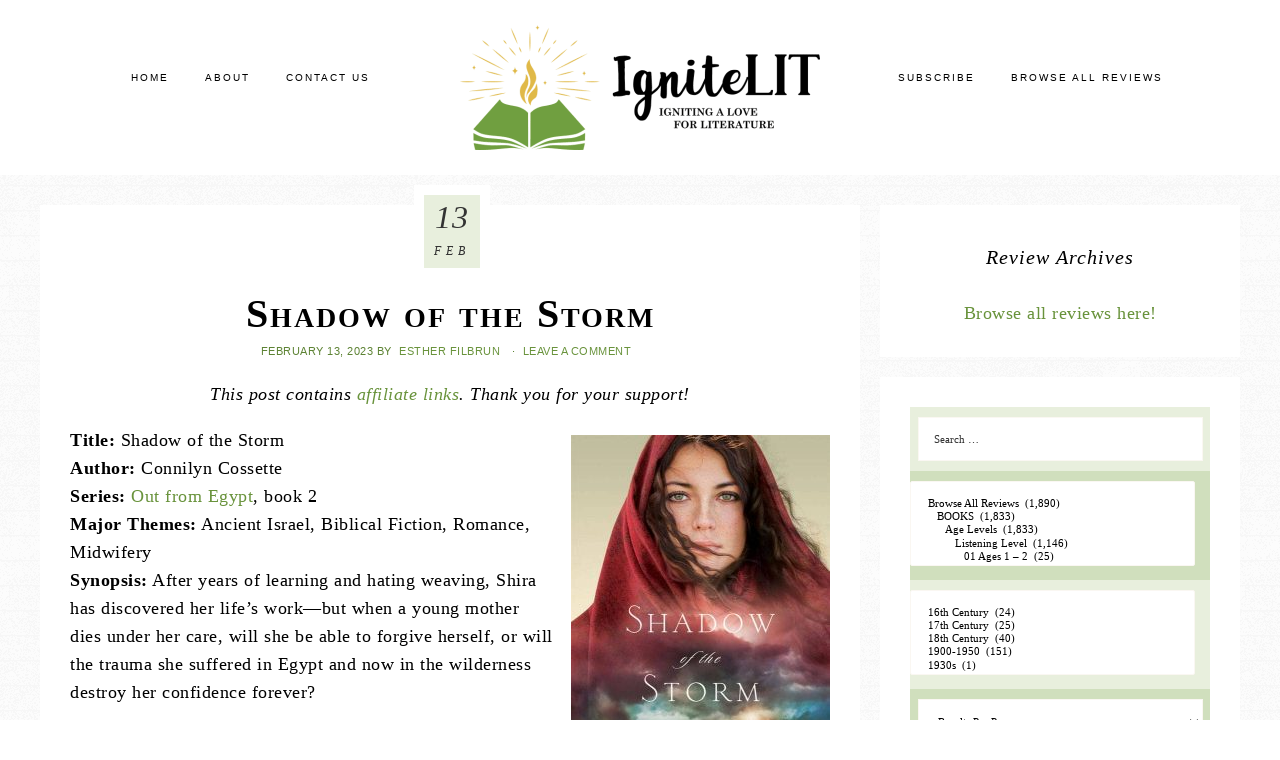

--- FILE ---
content_type: text/html; charset=UTF-8
request_url: https://ignitelit.com/shadow-of-the-storm/
body_size: 79480
content:
<!DOCTYPE html><html lang="en-US" prefix="og: https://ogp.me/ns#"><head ><meta charset="UTF-8" /><meta name="viewport" content="width=device-width, initial-scale=1" /><style>img:is([sizes="auto" i], [sizes^="auto," i]) { contain-intrinsic-size: 3000px 1500px }</style><title>Shadow of the Storm - IgniteLit</title><meta name="description" content="Book review of Shadow of the Storm Synopsis: After years of learning and hating weaving, Shira has discovered her life’s work—but when a young mother dies under her care, will she be able to forgive herself, or will the trauma she suffered in Egypt and now in the wilderness destroy her confidence forever?"/><meta name="robots" content="follow, index, max-snippet:-1, max-video-preview:-1, max-image-preview:large"/><link rel="canonical" href="https://ignitelit.com/shadow-of-the-storm/" /><meta property="og:locale" content="en_US" /><meta property="og:type" content="article" /><meta property="og:title" content="Shadow of the Storm - IgniteLit" /><meta property="og:description" content="Book review of Shadow of the Storm Synopsis: After years of learning and hating weaving, Shira has discovered her life’s work—but when a young mother dies under her care, will she be able to forgive herself, or will the trauma she suffered in Egypt and now in the wilderness destroy her confidence forever?" /><meta property="og:url" content="https://ignitelit.com/shadow-of-the-storm/" /><meta property="og:site_name" content="IgniteLit" /><meta property="article:publisher" content="https://www.facebook.com/IgniteLit/" /><meta property="article:author" content="https://www.facebook.com/IgniteLit" /><meta property="article:tag" content="Ancient Times" /><meta property="article:tag" content="Asia" /><meta property="article:tag" content="Biblical Fiction" /><meta property="article:tag" content="Books for Women" /><meta property="article:tag" content="Christian Fiction" /><meta property="article:tag" content="Connilyn Cossette" /><meta property="article:tag" content="Historical Fiction" /><meta property="article:tag" content="Israel" /><meta property="article:tag" content="Jewish History" /><meta property="article:tag" content="Middle East" /><meta property="article:tag" content="Midwifery" /><meta property="article:tag" content="Out from Egypt series" /><meta property="article:tag" content="Romance" /><meta property="article:section" content="Biblical" /><meta property="og:updated_time" content="2023-11-02T10:29:28+13:00" /><meta property="fb:app_id" content="966242223397117" /><meta property="og:image" content="https://ignitelit.com/wp-content/uploads/1411—Shadow-of-the-Storm-by-Connilyn-Cossette.jpeg" /><meta property="og:image:secure_url" content="https://ignitelit.com/wp-content/uploads/1411—Shadow-of-the-Storm-by-Connilyn-Cossette.jpeg" /><meta property="og:image:width" content="517" /><meta property="og:image:height" content="800" /><meta property="og:image:alt" content="Shadow of the Storm by Connilyn Cossette" /><meta property="og:image:type" content="image/jpeg" /><meta property="article:published_time" content="2023-02-13T06:00:00+13:00" /><meta property="article:modified_time" content="2023-11-02T10:29:28+13:00" /><meta name="twitter:card" content="summary_large_image" /><meta name="twitter:title" content="Shadow of the Storm - IgniteLit" /><meta name="twitter:description" content="Book review of Shadow of the Storm Synopsis: After years of learning and hating weaving, Shira has discovered her life’s work—but when a young mother dies under her care, will she be able to forgive herself, or will the trauma she suffered in Egypt and now in the wilderness destroy her confidence forever?" /><meta name="twitter:site" content="@@EstherFilbrun" /><meta name="twitter:creator" content="@estherfilbrun" /><meta name="twitter:image" content="https://ignitelit.com/wp-content/uploads/1411—Shadow-of-the-Storm-by-Connilyn-Cossette.jpeg" /><meta name="twitter:label1" content="Written by" /><meta name="twitter:data1" content="Esther Filbrun" /><meta name="twitter:label2" content="Time to read" /><meta name="twitter:data2" content="4 minutes" /> <script type="application/ld+json" class="rank-math-schema">{"@context":"https://schema.org","@graph":[{"@type":["Person","Organization"],"@id":"https://ignitelit.com/#person","name":"IgniteLit","sameAs":["https://www.facebook.com/IgniteLit/","https://twitter.com/@EstherFilbrun"]},{"@type":"WebSite","@id":"https://ignitelit.com/#website","url":"https://ignitelit.com","name":"IgniteLit","publisher":{"@id":"https://ignitelit.com/#person"},"inLanguage":"en-US"},{"@type":"ImageObject","@id":"https://ignitelit.com/wp-content/uploads/1411\u2014Shadow-of-the-Storm-by-Connilyn-Cossette.jpeg","url":"https://ignitelit.com/wp-content/uploads/1411\u2014Shadow-of-the-Storm-by-Connilyn-Cossette.jpeg","width":"517","height":"800","caption":"Shadow of the Storm by Connilyn Cossette","inLanguage":"en-US"},{"@type":"BreadcrumbList","@id":"https://ignitelit.com/shadow-of-the-storm/#breadcrumb","itemListElement":[{"@type":"ListItem","position":"1","item":{"@id":"https://ignitelit.com","name":"Home"}},{"@type":"ListItem","position":"2","item":{"@id":"https://ignitelit.com/category/browse/books/book-genres/fiction-books/biblical-fiction/","name":"Biblical"}},{"@type":"ListItem","position":"3","item":{"@id":"https://ignitelit.com/shadow-of-the-storm/","name":"Shadow of the Storm"}}]},{"@type":"WebPage","@id":"https://ignitelit.com/shadow-of-the-storm/#webpage","url":"https://ignitelit.com/shadow-of-the-storm/","name":"Shadow of the Storm - IgniteLit","datePublished":"2023-02-13T06:00:00+13:00","dateModified":"2023-11-02T10:29:28+13:00","isPartOf":{"@id":"https://ignitelit.com/#website"},"primaryImageOfPage":{"@id":"https://ignitelit.com/wp-content/uploads/1411\u2014Shadow-of-the-Storm-by-Connilyn-Cossette.jpeg"},"inLanguage":"en-US","breadcrumb":{"@id":"https://ignitelit.com/shadow-of-the-storm/#breadcrumb"}},{"@type":"Person","@id":"https://ignitelit.com/author/estherf/","name":"Esther Filbrun","url":"https://ignitelit.com/author/estherf/","image":{"@type":"ImageObject","@id":"https://ignitelit.com/wp-content/litespeed/avatar/bea50a5408b9300ce0775ab7f4c6ea1c.jpg?ver=1769642236","url":"https://ignitelit.com/wp-content/litespeed/avatar/bea50a5408b9300ce0775ab7f4c6ea1c.jpg?ver=1769642236","caption":"Esther Filbrun","inLanguage":"en-US"},"sameAs":["https://ignitelit.com","https://www.facebook.com/IgniteLit","https://twitter.com/estherfilbrun"]},{"@type":"BlogPosting","headline":"Shadow of the Storm - IgniteLit","keywords":"Shadow of the Storm,Book review,Book review of Shadow of the Storm by Connilyn Cossette,Book review of Shadow of the Storm by Cossette,Book review of Shadow of the Storm","datePublished":"2023-02-13T06:00:00+13:00","dateModified":"2023-11-02T10:29:28+13:00","articleSection":"01 Ancient Civilizations, 06 Ages 15 and Above, 07 Adults, Age Levels, Asia, Biblical, BOOKS, Browse All Reviews, Christian, Egypt, Fiction, Genres, Historical Fiction, History, Israel, Jewish History, Location, Middle East, Reading Independently, Romance, Special Appeal, Women","author":{"@id":"https://ignitelit.com/author/estherf/","name":"Esther Filbrun"},"publisher":{"@id":"https://ignitelit.com/#person"},"description":"Book review of Shadow of the Storm Synopsis: After years of learning and hating weaving, Shira has discovered her life\u2019s work\u2014but when a young mother dies under her care, will she be able to forgive herself, or will the trauma she suffered in Egypt and now in the wilderness destroy her confidence forever?","name":"Shadow of the Storm - IgniteLit","@id":"https://ignitelit.com/shadow-of-the-storm/#richSnippet","isPartOf":{"@id":"https://ignitelit.com/shadow-of-the-storm/#webpage"},"image":{"@id":"https://ignitelit.com/wp-content/uploads/1411\u2014Shadow-of-the-Storm-by-Connilyn-Cossette.jpeg"},"inLanguage":"en-US","mainEntityOfPage":{"@id":"https://ignitelit.com/shadow-of-the-storm/#webpage"}}]}</script> <link rel='dns-prefetch' href='//code.ionicframework.com' /><link rel="alternate" type="application/rss+xml" title="IgniteLit &raquo; Feed" href="https://ignitelit.com/feed/" /><link rel="alternate" type="application/rss+xml" title="IgniteLit &raquo; Comments Feed" href="https://ignitelit.com/comments/feed/" /><link rel="alternate" type="application/rss+xml" title="IgniteLit &raquo; Shadow of the Storm Comments Feed" href="https://ignitelit.com/shadow-of-the-storm/feed/" /><link data-optimized="2" rel="stylesheet" href="https://ignitelit.com/wp-content/litespeed/css/04afe1fca703b7d90f7596b55c1bc4c8.css?ver=b14c1" /><style id='refined-inline-css' type='text/css'>body,
		h1, h2, h3, h4, h5, h6,
		.genesis-nav-menu a,
		.site-title a, .site-title a:hover,
		.entry-title a, .sidebar .widget-title a,
		.widget-above-content .enews-widget,
		input, select, textarea,
		.archive-pagination li a,
		.content #genesis-responsive-slider h2 a,
		.content article .custom-date {
			color: #000000;
		}

		.front-page .site-inner .content-sidebar-wrap .widget-title {
			color: #000000 !important;
		}

		*::-moz-placeholder {
			color: #000000;
		}

		

		a,
		.genesis-nav-menu a:hover,
		.genesis-nav-menu .current-menu-item > a,
		.entry-title a:hover,
		.content #genesis-responsive-slider h2 a:hover,
		.single-post .entry-content h1,
		.page .entry-content h1,
		.single-post article h3,
		.page article h3,
		.single-post article h4,
		.page article h4,
		.menu-toggle:focus,
		.menu-toggle:hover,
		.sub-menu-toggle:focus,
		.sub-menu-toggle:hover {
			color: #69933c;
		}

		.woocommerce .woocommerce-message,
		.woocommerce .woocommerce-info {
			border-top-color: #69933c !important;
		}

		.woocommerce .woocommerce-message::before,
		.woocommerce .woocommerce-info::before,
		.woocommerce div.product p.price,
		.woocommerce div.product span.price,
		.woocommerce ul.products li.product .price,
		.woocommerce form .form-row .required,
		.front-page .icon {
			color: #69933c !important;
		}

		

		.home-slider-overlay .widget-title,
		.front-page .home-slider-overlay.widget-area h3 {
			color: #a3caee !important;
		}

		

		.front-page-1 .widget-title,
		.front-page-2 .widget-title,
		.front-page-3 .widget-title,
		.front-page-4 .widget-title,
		.front-page-5 .widget-title,
		.blog.widget-area .widget-title,
		.front-page .widget-area h3,
		.site-inner .flexible-widgets .widget:first-child {
			color: #a3caee !important;
		}

		

		button, input[type="button"],
		input[type="reset"],
		input[type="submit"], .button,
		a.more-link,
		.more-from-category a,
		.site-wide-cta .enews-widget input[type="submit"]:hover,
		.announcement-widget .enews-widget input[type="submit"]:hover {
			background-color: #d0dfbd;
		}

		.woocommerce #respond input#submit,
		.woocommerce a.button,
		.woocommerce button.button,
		.woocommerce input.button {
			background-color: #d0dfbd !important;
		}

		

		button, input[type="button"],
		input[type="reset"],
		input[type="submit"], .button,
		a.more-link,
		.more-from-category a,
		.site-wide-cta .enews-widget input[type="submit"]:hover,
		.announcement-widget .enews-widget input[type="submit"]:hover {
			border-color: #d0dfbd;
		}

		.woocommerce #respond input#submit,
		.woocommerce a.button,
		.woocommerce button.button,
		.woocommerce input.button {
			border-color: #d0dfbd !important;
		}

		

		button, input[type="button"],
		input[type="reset"],
		input[type="submit"], .button,
		a.more-link,
		.more-from-category a,
		.site-wide-cta .enews-widget input[type="submit"]:hover,
		.announcement-widget .enews-widget input[type="submit"]:hover {
			color: #000000;
		}

		.woocommerce #respond input#submit,
		.woocommerce a.button,
		.woocommerce button.button,
		.woocommerce input.button {
			color: #000000 !important;
		}

		

		button, input[type="button"]:hover,
		input[type="reset"]:hover,
		input[type="submit"]:hover,
		.button:hover,
		a.more-link:hover,
		.more-from-category a:hover,
		.site-wide-cta .enews-widget input[type="submit"],
		.announcement-widget .enews-widget input[type="submit"] {
			background-color: #b4d493;
		}

		.woocommerce #respond input#submit:hover,
		.woocommerce a.button:hover,
		.woocommerce button.button:hover,
		.woocommerce input.button:hover,
		.woocommerce span.onsale {
			background-color: #b4d493 !important;
		}

		.nc_socialPanel.swp_d_fullColor .googlePlus,
		body .nc_socialPanel.swp_o_fullColor:hover .googlePlus,
		html body .nc_socialPanel.swp_i_fullColor .googlePlus:hover,
		.nc_socialPanel.swp_d_fullColor .twitter, body .nc_socialPanel.swp_o_fullColor:hover .twitter, html body .nc_socialPanel.swp_i_fullColor .twitter:hover,
		.nc_socialPanel.swp_d_fullColor .swp_fb, body .nc_socialPanel.swp_o_fullColor:hover .swp_fb, html body .nc_socialPanel.swp_i_fullColor .swp_fb:hover,
		.nc_socialPanel.swp_d_fullColor .linkedIn, body .nc_socialPanel.swp_o_fullColor:hover .linkedIn, html body .nc_socialPanel.swp_i_fullColor .linkedIn:hover,
		.nc_socialPanel.swp_d_fullColor .nc_pinterest, body .nc_socialPanel.swp_o_fullColor:hover .nc_pinterest, html body .nc_socialPanel.swp_i_fullColor .nc_pinterest:hover {
			background-color: #b4d493 !important;
		}

		

		button, input[type="button"]:hover,
		input[type="reset"]:hover,
		input[type="submit"]:hover,
		.button:hover,
		a.more-link:hover,
		.more-from-category a:hover,
		.site-wide-cta .enews-widget input[type="submit"],
		.announcement-widget .enews-widget input[type="submit"] {
			border-color: #b4d493;
		}

		.woocommerce #respond input#submit:hover,
		.woocommerce a.button:hover,
		.woocommerce button.button:hover,
		.woocommerce input.button:hover {
			border-color: #b4d493 !important;
		}

		

		button, input[type="button"]:hover,
		input[type="reset"]:hover,
		input[type="submit"]:hover,
		.button:hover,
		a.more-link:hover,
		.more-from-category a:hover,
		.site-wide-cta .enews-widget input[type="submit"],
		.announcement-widget .enews-widget input[type="submit"] {
			color: #000000;
		}

		.woocommerce #respond input#submit:hover,
		.woocommerce a.button:hover,
		.woocommerce button.button:hover,
		.woocommerce input.button:hover {
			color: #000000 !important;
		}

		

		.sidebar .enews-widget,
		.content article .custom-date,
		div.ck_form,
		.single-post .content article .custom-date,
		.after-entry .enews-widget {
			background-color: #e8efdd;
		}

		.front-page-1 .featured-content .entry-header,
		.woocommerce div.product .woocommerce-tabs ul.tabs li {
			background-color: #e8efdd !important;
		}

		

		.site-footer,
		#flex-footer {
			background-color: #d0dfbd;
		}

		

		.site-footer,
		#flex-footer,
		.site-footer a,
		#flex-footer .widget-title,
		#flex-footer a {
			color: #000000;
		}

		

		.announcement-widget {
			background-color: #989e94;
		}

		

		.announcement-widget {
			color: #000000;
		}</style><style id='classic-theme-styles-inline-css' type='text/css'>/*! This file is auto-generated */
.wp-block-button__link{color:#fff;background-color:#32373c;border-radius:9999px;box-shadow:none;text-decoration:none;padding:calc(.667em + 2px) calc(1.333em + 2px);font-size:1.125em}.wp-block-file__button{background:#32373c;color:#fff;text-decoration:none}</style><style id='global-styles-inline-css' type='text/css'>:root{--wp--preset--aspect-ratio--square: 1;--wp--preset--aspect-ratio--4-3: 4/3;--wp--preset--aspect-ratio--3-4: 3/4;--wp--preset--aspect-ratio--3-2: 3/2;--wp--preset--aspect-ratio--2-3: 2/3;--wp--preset--aspect-ratio--16-9: 16/9;--wp--preset--aspect-ratio--9-16: 9/16;--wp--preset--color--black: #000000;--wp--preset--color--cyan-bluish-gray: #abb8c3;--wp--preset--color--white: #ffffff;--wp--preset--color--pale-pink: #f78da7;--wp--preset--color--vivid-red: #cf2e2e;--wp--preset--color--luminous-vivid-orange: #ff6900;--wp--preset--color--luminous-vivid-amber: #fcb900;--wp--preset--color--light-green-cyan: #7bdcb5;--wp--preset--color--vivid-green-cyan: #00d084;--wp--preset--color--pale-cyan-blue: #8ed1fc;--wp--preset--color--vivid-cyan-blue: #0693e3;--wp--preset--color--vivid-purple: #9b51e0;--wp--preset--gradient--vivid-cyan-blue-to-vivid-purple: linear-gradient(135deg,rgba(6,147,227,1) 0%,rgb(155,81,224) 100%);--wp--preset--gradient--light-green-cyan-to-vivid-green-cyan: linear-gradient(135deg,rgb(122,220,180) 0%,rgb(0,208,130) 100%);--wp--preset--gradient--luminous-vivid-amber-to-luminous-vivid-orange: linear-gradient(135deg,rgba(252,185,0,1) 0%,rgba(255,105,0,1) 100%);--wp--preset--gradient--luminous-vivid-orange-to-vivid-red: linear-gradient(135deg,rgba(255,105,0,1) 0%,rgb(207,46,46) 100%);--wp--preset--gradient--very-light-gray-to-cyan-bluish-gray: linear-gradient(135deg,rgb(238,238,238) 0%,rgb(169,184,195) 100%);--wp--preset--gradient--cool-to-warm-spectrum: linear-gradient(135deg,rgb(74,234,220) 0%,rgb(151,120,209) 20%,rgb(207,42,186) 40%,rgb(238,44,130) 60%,rgb(251,105,98) 80%,rgb(254,248,76) 100%);--wp--preset--gradient--blush-light-purple: linear-gradient(135deg,rgb(255,206,236) 0%,rgb(152,150,240) 100%);--wp--preset--gradient--blush-bordeaux: linear-gradient(135deg,rgb(254,205,165) 0%,rgb(254,45,45) 50%,rgb(107,0,62) 100%);--wp--preset--gradient--luminous-dusk: linear-gradient(135deg,rgb(255,203,112) 0%,rgb(199,81,192) 50%,rgb(65,88,208) 100%);--wp--preset--gradient--pale-ocean: linear-gradient(135deg,rgb(255,245,203) 0%,rgb(182,227,212) 50%,rgb(51,167,181) 100%);--wp--preset--gradient--electric-grass: linear-gradient(135deg,rgb(202,248,128) 0%,rgb(113,206,126) 100%);--wp--preset--gradient--midnight: linear-gradient(135deg,rgb(2,3,129) 0%,rgb(40,116,252) 100%);--wp--preset--font-size--small: 13px;--wp--preset--font-size--medium: 20px;--wp--preset--font-size--large: 36px;--wp--preset--font-size--x-large: 42px;--wp--preset--spacing--20: 0.44rem;--wp--preset--spacing--30: 0.67rem;--wp--preset--spacing--40: 1rem;--wp--preset--spacing--50: 1.5rem;--wp--preset--spacing--60: 2.25rem;--wp--preset--spacing--70: 3.38rem;--wp--preset--spacing--80: 5.06rem;--wp--preset--shadow--natural: 6px 6px 9px rgba(0, 0, 0, 0.2);--wp--preset--shadow--deep: 12px 12px 50px rgba(0, 0, 0, 0.4);--wp--preset--shadow--sharp: 6px 6px 0px rgba(0, 0, 0, 0.2);--wp--preset--shadow--outlined: 6px 6px 0px -3px rgba(255, 255, 255, 1), 6px 6px rgba(0, 0, 0, 1);--wp--preset--shadow--crisp: 6px 6px 0px rgba(0, 0, 0, 1);}:where(.is-layout-flex){gap: 0.5em;}:where(.is-layout-grid){gap: 0.5em;}body .is-layout-flex{display: flex;}.is-layout-flex{flex-wrap: wrap;align-items: center;}.is-layout-flex > :is(*, div){margin: 0;}body .is-layout-grid{display: grid;}.is-layout-grid > :is(*, div){margin: 0;}:where(.wp-block-columns.is-layout-flex){gap: 2em;}:where(.wp-block-columns.is-layout-grid){gap: 2em;}:where(.wp-block-post-template.is-layout-flex){gap: 1.25em;}:where(.wp-block-post-template.is-layout-grid){gap: 1.25em;}.has-black-color{color: var(--wp--preset--color--black) !important;}.has-cyan-bluish-gray-color{color: var(--wp--preset--color--cyan-bluish-gray) !important;}.has-white-color{color: var(--wp--preset--color--white) !important;}.has-pale-pink-color{color: var(--wp--preset--color--pale-pink) !important;}.has-vivid-red-color{color: var(--wp--preset--color--vivid-red) !important;}.has-luminous-vivid-orange-color{color: var(--wp--preset--color--luminous-vivid-orange) !important;}.has-luminous-vivid-amber-color{color: var(--wp--preset--color--luminous-vivid-amber) !important;}.has-light-green-cyan-color{color: var(--wp--preset--color--light-green-cyan) !important;}.has-vivid-green-cyan-color{color: var(--wp--preset--color--vivid-green-cyan) !important;}.has-pale-cyan-blue-color{color: var(--wp--preset--color--pale-cyan-blue) !important;}.has-vivid-cyan-blue-color{color: var(--wp--preset--color--vivid-cyan-blue) !important;}.has-vivid-purple-color{color: var(--wp--preset--color--vivid-purple) !important;}.has-black-background-color{background-color: var(--wp--preset--color--black) !important;}.has-cyan-bluish-gray-background-color{background-color: var(--wp--preset--color--cyan-bluish-gray) !important;}.has-white-background-color{background-color: var(--wp--preset--color--white) !important;}.has-pale-pink-background-color{background-color: var(--wp--preset--color--pale-pink) !important;}.has-vivid-red-background-color{background-color: var(--wp--preset--color--vivid-red) !important;}.has-luminous-vivid-orange-background-color{background-color: var(--wp--preset--color--luminous-vivid-orange) !important;}.has-luminous-vivid-amber-background-color{background-color: var(--wp--preset--color--luminous-vivid-amber) !important;}.has-light-green-cyan-background-color{background-color: var(--wp--preset--color--light-green-cyan) !important;}.has-vivid-green-cyan-background-color{background-color: var(--wp--preset--color--vivid-green-cyan) !important;}.has-pale-cyan-blue-background-color{background-color: var(--wp--preset--color--pale-cyan-blue) !important;}.has-vivid-cyan-blue-background-color{background-color: var(--wp--preset--color--vivid-cyan-blue) !important;}.has-vivid-purple-background-color{background-color: var(--wp--preset--color--vivid-purple) !important;}.has-black-border-color{border-color: var(--wp--preset--color--black) !important;}.has-cyan-bluish-gray-border-color{border-color: var(--wp--preset--color--cyan-bluish-gray) !important;}.has-white-border-color{border-color: var(--wp--preset--color--white) !important;}.has-pale-pink-border-color{border-color: var(--wp--preset--color--pale-pink) !important;}.has-vivid-red-border-color{border-color: var(--wp--preset--color--vivid-red) !important;}.has-luminous-vivid-orange-border-color{border-color: var(--wp--preset--color--luminous-vivid-orange) !important;}.has-luminous-vivid-amber-border-color{border-color: var(--wp--preset--color--luminous-vivid-amber) !important;}.has-light-green-cyan-border-color{border-color: var(--wp--preset--color--light-green-cyan) !important;}.has-vivid-green-cyan-border-color{border-color: var(--wp--preset--color--vivid-green-cyan) !important;}.has-pale-cyan-blue-border-color{border-color: var(--wp--preset--color--pale-cyan-blue) !important;}.has-vivid-cyan-blue-border-color{border-color: var(--wp--preset--color--vivid-cyan-blue) !important;}.has-vivid-purple-border-color{border-color: var(--wp--preset--color--vivid-purple) !important;}.has-vivid-cyan-blue-to-vivid-purple-gradient-background{background: var(--wp--preset--gradient--vivid-cyan-blue-to-vivid-purple) !important;}.has-light-green-cyan-to-vivid-green-cyan-gradient-background{background: var(--wp--preset--gradient--light-green-cyan-to-vivid-green-cyan) !important;}.has-luminous-vivid-amber-to-luminous-vivid-orange-gradient-background{background: var(--wp--preset--gradient--luminous-vivid-amber-to-luminous-vivid-orange) !important;}.has-luminous-vivid-orange-to-vivid-red-gradient-background{background: var(--wp--preset--gradient--luminous-vivid-orange-to-vivid-red) !important;}.has-very-light-gray-to-cyan-bluish-gray-gradient-background{background: var(--wp--preset--gradient--very-light-gray-to-cyan-bluish-gray) !important;}.has-cool-to-warm-spectrum-gradient-background{background: var(--wp--preset--gradient--cool-to-warm-spectrum) !important;}.has-blush-light-purple-gradient-background{background: var(--wp--preset--gradient--blush-light-purple) !important;}.has-blush-bordeaux-gradient-background{background: var(--wp--preset--gradient--blush-bordeaux) !important;}.has-luminous-dusk-gradient-background{background: var(--wp--preset--gradient--luminous-dusk) !important;}.has-pale-ocean-gradient-background{background: var(--wp--preset--gradient--pale-ocean) !important;}.has-electric-grass-gradient-background{background: var(--wp--preset--gradient--electric-grass) !important;}.has-midnight-gradient-background{background: var(--wp--preset--gradient--midnight) !important;}.has-small-font-size{font-size: var(--wp--preset--font-size--small) !important;}.has-medium-font-size{font-size: var(--wp--preset--font-size--medium) !important;}.has-large-font-size{font-size: var(--wp--preset--font-size--large) !important;}.has-x-large-font-size{font-size: var(--wp--preset--font-size--x-large) !important;}
:where(.wp-block-post-template.is-layout-flex){gap: 1.25em;}:where(.wp-block-post-template.is-layout-grid){gap: 1.25em;}
:where(.wp-block-columns.is-layout-flex){gap: 2em;}:where(.wp-block-columns.is-layout-grid){gap: 2em;}
:root :where(.wp-block-pullquote){font-size: 1.5em;line-height: 1.6;}</style><link rel='stylesheet' id='ionicons-css' href='//code.ionicframework.com/ionicons/2.0.1/css/ionicons.min.css?ver=1.0.1' type='text/css' media='all' /><style id='yarpp-thumbnails-inline-css' type='text/css'>.yarpp-thumbnails-horizontal .yarpp-thumbnail {width: 160px;height: 200px;margin: 5px;margin-left: 0px;}.yarpp-thumbnail > img, .yarpp-thumbnail-default {width: 150px;height: 150px;margin: 5px;}.yarpp-thumbnails-horizontal .yarpp-thumbnail-title {margin: 7px;margin-top: 0px;width: 150px;}.yarpp-thumbnail-default > img {min-height: 150px;min-width: 150px;}</style> <script type="litespeed/javascript" data-src="https://ignitelit.com/wp-includes/js/jquery/jquery.min.js" id="jquery-core-js"></script> <link rel="https://api.w.org/" href="https://ignitelit.com/wp-json/" /><link rel="alternate" title="JSON" type="application/json" href="https://ignitelit.com/wp-json/wp/v2/posts/25806" /><link rel="EditURI" type="application/rsd+xml" title="RSD" href="https://ignitelit.com/xmlrpc.php?rsd" /><meta name="generator" content="WordPress 6.8.3" /><link rel='shortlink' href='https://ignitelit.com/?p=25806' /><link rel="alternate" title="oEmbed (JSON)" type="application/json+oembed" href="https://ignitelit.com/wp-json/oembed/1.0/embed?url=https%3A%2F%2Fignitelit.com%2Fshadow-of-the-storm%2F" /><link rel="alternate" title="oEmbed (XML)" type="text/xml+oembed" href="https://ignitelit.com/wp-json/oembed/1.0/embed?url=https%3A%2F%2Fignitelit.com%2Fshadow-of-the-storm%2F&#038;format=xml" />
 <script type="litespeed/javascript">!function(){window.semaphore=window.semaphore||[],window.ketch=function(){window.semaphore.push(arguments)};var e=new URLSearchParams(document.location.search),o=e.has("property")?e.get("property"):"website_smart_tag",n=document.createElement("script");n.type="text/javascript",n.src="https://global.ketchcdn.com/web/v3/config/ignitelit/".concat(o,"/boot.js"),n.defer=n.async=!0,document.getElementsByTagName("head")[0].appendChild(n)}()</script> <meta name='ir-site-verification-token' value='-509882956' /> <script async src="https://pagead2.googlesyndication.com/pagead/js/adsbygoogle.js?client=ca-pub-1885119903064968"  type="text/plain" data-purposes="behavioral_advertising"
     crossorigin="anonymous"></script>  <script async src="https://www.googletagmanager.com/gtag/js?id=G-6GC3YYLFH0" type="text/plain" data-purposes="analytics"></script> <script type="litespeed/javascript">window.dataLayer=window.dataLayer||[];function gtag(){dataLayer.push(arguments)}
gtag('js',new Date());gtag('config','G-6GC3YYLFH0')</script><style type="text/css">.site-title a { background: url(https://ignitelit.com/wp-content/uploads/2021/10/cropped-IL-Logo-tagline-750.png) no-repeat !important; }</style><style type="text/css">.recentcomments a{display:inline !important;padding:0 !important;margin:0 !important;}</style><style type="text/css" id="custom-background-css">body.custom-background { background-color: #ffffff; background-image: url("https://ignitelit.com/wp-content/uploads/2021/09/linedpaper.png"); background-position: left top; background-size: auto; background-repeat: repeat; background-attachment: scroll; }</style><link rel="icon" href="https://ignitelit.com/wp-content/uploads/2021/09/cropped-White-on-Green-150x150.png" sizes="32x32" /><link rel="icon" href="https://ignitelit.com/wp-content/uploads/2021/09/cropped-White-on-Green-400x400.png" sizes="192x192" /><link rel="apple-touch-icon" href="https://ignitelit.com/wp-content/uploads/2021/09/cropped-White-on-Green-400x400.png" /><meta name="msapplication-TileImage" content="https://ignitelit.com/wp-content/uploads/2021/09/cropped-White-on-Green-400x400.png" /><style type="text/css" id="wp-custom-css">/* Search and Filter customizations -- added 21 Sep 2021 */
.searchandfilter label {
	 width: 95%;
}

.chosen-drop .chosen-results li {
	text-align: left;
	padding: 5px 10px;
}

.chosen-container-multi .chosen-choices,
.chosen-container.chosen-with-drop .chosen-drop{
   right: -6px;
}

#SF_form_top_page	.chosen-container-multi .chosen-choices,
	.chosen-container.chosen-with-drop .chosen-drop{
    right: -18px;
}

/* Enforce thinner padding on column results--originally 30px*/
.five-sixths,
.four-sixths,
.one-fourth,
.one-half,
.one-sixth,
.one-third,
.three-fourths,
.three-sixths,
.two-fourths,
.two-sixths,
.two-thirds {
	padding: 5px !important;
}

/* Social icons--remove background, center, and color them green -- added 13 Oct 2021 */
.jetpack_widget_social_icons ul, .jetpack_widget_social_icons li {
    background: none !important;
    text-align: center;
}

.jetpack_widget_social_icons svg {
    color: #5d8334;
}

/* Set Ninja Forms "Submit" to smaller text size - added 6 Sep 2023 */
.field-wrap>div input[type=checkbox], .field-wrap button, .field-wrap input[type=button], .field-wrap input[type=submit] {
width: auto;
font-size: 55%;
}

/* Make Ninja Forms font size bigger - added 6 Sep 2023 */
.nf-field-element input, .nf-field-element select, .nf-field-element textarea {
   font-size: 100%;
}

/* Make Ninja Forms placeholder text light grey - added 6 Sep 2023 */
.nf-field-container .field-wrap .nf-element::placeholder {
    color: #999999;
}

/* Modify YARPP: Reduces the title font size and displays more than two title lines, plus other stuff - added 4 Oct 2023 */
.yarpp-thumbnails-horizontal .yarpp-thumbnail {
	border: 0px;
}

.yarpp-related .yarpp-thumbnail-title{
	font-size: 0.85em !important;
	max-height: 4em !important;
	text-align: center !important;
	font-weight: 300 !important;
}

.yarpp-related h3 {
	font-weight: 450 !important;
	font-size: 0.8em !important;
}

/* Make Ketch preferences center round instead of oval
 */
.root__H_E27 {
    padding: 30px 30px;
}</style></head><body class="wp-singular post-template-default single single-post postid-25806 single-format-standard custom-background wp-theme-genesis wp-child-theme-restored316-refined-pro custom-header header-image header-full-width content-sidebar genesis-breadcrumbs-hidden" itemscope itemtype="https://schema.org/WebPage"><div class="site-container"><header class="site-header" itemscope itemtype="https://schema.org/WPHeader"><div class="wrap"><nav class="nav-header-left"><ul id="menu-left-navbar" class="menu genesis-nav-menu"><li id="menu-item-23349" class="menu-item menu-item-type-custom menu-item-object-custom menu-item-home menu-item-23349"><a href="https://ignitelit.com/" itemprop="url" data-wpel-link="internal" target="_self" rel="noopener noreferrer"><span itemprop="name">Home</span></a></li><li id="menu-item-14886" class="menu-item menu-item-type-post_type menu-item-object-page menu-item-has-children menu-item-14886"><a href="https://ignitelit.com/about/" itemprop="url" data-wpel-link="internal" target="_self" rel="noopener noreferrer"><span itemprop="name">About</span></a><ul class="sub-menu"><li id="menu-item-23440" class="menu-item menu-item-type-post_type menu-item-object-page menu-item-23440"><a href="https://ignitelit.com/about/" itemprop="url" data-wpel-link="internal" target="_self" rel="noopener noreferrer"><span itemprop="name">About Us</span></a></li><li id="menu-item-14881" class="menu-item menu-item-type-post_type menu-item-object-page menu-item-14881"><a href="https://ignitelit.com/contributors/" itemprop="url" data-wpel-link="internal" target="_self" rel="noopener noreferrer"><span itemprop="name">About the Contributors</span></a></li><li id="menu-item-14885" class="menu-item menu-item-type-post_type menu-item-object-page menu-item-14885"><a href="https://ignitelit.com/rating-search/" itemprop="url" data-wpel-link="internal" target="_self" rel="noopener noreferrer"><span itemprop="name">Our Rating Scale (and Searching Tips)</span></a></li><li id="menu-item-14883" class="menu-item menu-item-type-post_type menu-item-object-page menu-item-14883"><a href="https://ignitelit.com/disclosure/" itemprop="url" data-wpel-link="internal" target="_self" rel="noopener noreferrer"><span itemprop="name">Disclosure</span></a></li><li id="menu-item-14884" class="menu-item menu-item-type-post_type menu-item-object-page menu-item-privacy-policy menu-item-14884"><a rel="privacy-policy noopener noreferrer" href="https://ignitelit.com/legal-policies/" itemprop="url" data-wpel-link="internal" target="_self"><span itemprop="name">Legal Policies</span></a></li></ul></li><li id="menu-item-23354" class="menu-item menu-item-type-post_type menu-item-object-page menu-item-23354"><a href="https://ignitelit.com/contact/" itemprop="url" data-wpel-link="internal" target="_self" rel="noopener noreferrer"><span itemprop="name">Contact Us</span></a></li></ul></nav><nav class="nav-header-right"><ul id="menu-right-navbar" class="menu genesis-nav-menu"><li id="menu-item-23351" class="menu-item menu-item-type-post_type menu-item-object-page menu-item-23351"><a href="https://ignitelit.com/subscribe/" itemprop="url" data-wpel-link="internal" target="_self" rel="noopener noreferrer"><span itemprop="name">Subscribe</span></a></li><li id="menu-item-23353" class="menu-item menu-item-type-taxonomy menu-item-object-category current-post-ancestor current-menu-parent current-post-parent menu-item-23353"><a href="https://ignitelit.com/category/browse/" itemprop="url" data-wpel-link="internal" target="_self" rel="noopener noreferrer"><span itemprop="name">Browse All Reviews</span></a></li></ul></nav><div class="title-area"><p class="site-title" itemprop="headline"><a href="https://ignitelit.com/" data-wpel-link="internal" target="_self" rel="noopener noreferrer">IgniteLit</a></p></div></div></header><div class="site-inner"><div class="content-sidebar-wrap"><main class="content"><article class="post-25806 post type-post status-publish format-standard has-post-thumbnail category-biblical-fiction category-ancient-civilizations category-age-15-above category-adult-books category-book-age-levels category-asia category-books category-browse category-christian-fiction category-ancient-egypt category-fiction-books category-book-genres category-historical-fiction category-history-books category-ancient-israel category-jewish-history category-location-books category-middle-east category-reading-independently category-romance-fiction category-books-special-appeal category-sa-women tag-ancient-times tag-asia tag-biblical-fiction tag-books-for-women tag-christian-fiction tag-connilyn-cossette tag-historical-fiction tag-israel tag-jewish-history tag-middle-east tag-midwifery tag-out-from-egypt-series tag-romance entry" aria-label="Shadow of the Storm" itemscope itemtype="https://schema.org/CreativeWork"><header class="entry-header"><h1 class="entry-title" itemprop="headline">Shadow of the Storm</h1><p class="entry-meta"><time class="entry-time" itemprop="datePublished" datetime="2023-02-13T06:00:00+13:00">February 13, 2023</time> by <span class="entry-author" itemprop="author" itemscope itemtype="https://schema.org/Person"><a href="https://ignitelit.com/author/estherf/" class="entry-author-link" rel="author noopener noreferrer" itemprop="url" data-wpel-link="internal" target="_self"><span class="entry-author-name" itemprop="name">Esther Filbrun</span></a></span> &middot; <span class="entry-comments-link"><a href="https://ignitelit.com/shadow-of-the-storm/#respond" data-wpel-link="internal" target="_self" rel="noopener noreferrer">Leave a Comment</a></span></p></header><div class="custom-date">
<span class="my-date-day"><time class="entry-time" itemprop="datePublished" datetime="2023-02-13T06:00:00+13:00">13</time></span>
<span class="my-date-month"><time class="entry-time" itemprop="datePublished" datetime="2023-02-13T06:00:00+13:00">Feb</time></span></div><div class="entry-content" itemprop="text"><div class="before-content" class="widget-area"><section id="custom_html-3" class="widget_text widget widget_custom_html"><div class="widget_text widget-wrap"><div class="textwidget custom-html-widget"><p style="text-align: center;"><em>This post contains <a href="https://ignitelit.com/disclosure/" target="_self" data-wpel-link="internal" rel="noopener noreferrer">affiliate links</a>. Thank you for your support!</em></p></div></div></section></div><div class="wp-block-image"><figure class="alignright size-medium"><a href="https://amzn.to/3QLnh67" target="_blank" rel="noreferrer noopener external sponsored" data-wpel-link="external"><img data-lazyloaded="1" src="[data-uri]" decoding="async" width="259" height="400" data-src="https://ignitelit.com/wp-content/uploads/1411—Shadow-of-the-Storm-by-Connilyn-Cossette-259x400.jpeg" alt="Shadow of the Storm by Connilyn Cossette" class="wp-image-25648" data-srcset="https://ignitelit.com/wp-content/uploads/1411—Shadow-of-the-Storm-by-Connilyn-Cossette-259x400.jpeg 259w, https://ignitelit.com/wp-content/uploads/1411—Shadow-of-the-Storm-by-Connilyn-Cossette.jpeg 517w, https://ignitelit.com/wp-content/uploads/1411—Shadow-of-the-Storm-by-Connilyn-Cossette-259x400@2x.jpeg 518w" data-sizes="(max-width: 259px) 100vw, 259px" /></a></figure></div><p><strong>Title:</strong> Shadow of the Storm<br><strong>Author:</strong> Connilyn Cossette<br><strong>Series:</strong> <a href="https://ignitelit.com/keywords/out-from-egypt-series" target="_self" rel="noreferrer noopener" data-wpel-link="internal">Out from Egypt</a>, book 2<br><strong>Major Themes:</strong> Ancient Israel, Biblical Fiction, Romance, Midwifery<br><strong>Synopsis:</strong> After years of learning and hating weaving, Shira has discovered her life’s work—but when a young mother dies under her care, will she be able to forgive herself, or will the trauma she suffered in Egypt and now in the wilderness destroy her confidence forever?</p><p>I was delighted when, around a year ago, I was able to borrow <a href="https://ignitelit.com/counted-with-the-stars" target="_self" rel="noreferrer noopener" data-wpel-link="internal"><em>Counted With the Stars</em></a> from a friend. I’d been looking forward to reading it for years, but never had the chance until then. After reading that book, I knew I wanted to get <em>Shadow of the Storm</em> as soon as possible—although, in the end, it was a few months until I was able to download the audiobook and listen to it. What a read! I expected to be sucked into the story, but I think I found this book more gripping than <em>Counted</em>, if that is possible!</p><p>Although she’s always worked for her mother, helping out with the family weaving business, Shira has never been good at her job. Her work is passable, of course, but nothing to be really proud of. One stormy night, when her mother is called away on an urgent summons to help supply the lack of midwives in the Hebrew camp, Shira goes along, too—and discovers that not only is she fascinated with the process of bringing new life into the world, but she’s good at encouraging and supporting laboring women. Is this what she was created to do? Against her mother’s wishes, she throws herself into learning the skills necessary to protect the mothers and babies under her care. But one horrible day, she loses a new mother. Bound to a man she cannot trust, and caring for the three young children who are left behind, Shira tries to keep her head above water—but when a vengeful woman who hates Shira’s tribe gets involved, life becomes even more difficult. Can she face her fears from the past and rest in the fact that Yahweh will care for them, even when her life seems to be a mountain of broken pieces?</p><p>I think the reason why I connected so well with Shira in <em>Shadow of the Storm</em> is because I’ve gone through some difficult things, and watching her work through her pain helped me in my journey as well. Our histories may be quite different (and I’m ever so glad I haven’t had to face what she did!), but recovering from trauma and the ways seemingly-innocent things can trigger us is something I could relate to as I read her story. We might lead different lives, but underneath, there are often commonalities—and I appreciated seeing that playing out in this book. Some of the advice Shira was given was especially encouraging to me, and, of course, it was helpful that her story had a good ending.</p><p>One thing I hadn’t really considered before is what life might have been like for the Israelites as they wandered in the desert. How did they react when God talked to them? What was it like to know that others were out there worshiping the golden calf against God’s wishes? How long did it take to build the tabernacle and get the priests ready to serve? I’d never considered some of those questions before, but seeing an idea of how that may have happened in this book was quite fascinating.</p><p>History, coupled with an excellent mystery and rich characters, made <em>Shadow of the Storm</em> a great read. I can’t wait to dive into the last book and find out what happens next!</p><p class="has-text-align-center has-background" style="background-color:#febfbf;font-size:0.9em">WARNING: There are mentions of Egyptian gods several times. In ch. 1, people hear other people being killed outside. A character was raped before the story began, and there are several flashbacks to that in ch. 2, 28, and 37. A man is killed in ch. 4. Several times, there are details of women pregnant, in labor, or deliveries. In ch. 16, a woman bleeds to death. There is some lying throughout, and “cursed” is used several times. One character was born in a brothel, and throughout the story, she tries to seduce a man (ch. 24 and 33 were the worst). A man talks about his unfaithful wife in ch. 34 and later, admits he got a girl pregnant out of wedlock in ch. 36. There is touching here in there in the story (one inappropriate time in ch. 30, and a couple are alone in the dark in ch. 35), and kisses are mentioned in ch. 35, 37, 41, 42, and 48. Ch. 41 has a short scene with a couple in their wedding tent. In ch. 45, a man tries to rape and kill a woman, and he ends up getting very hurt, and in ch. 49 a badly burned woman is discovered.</p><div class="wp-block-columns is-layout-flex wp-container-core-columns-is-layout-9d6595d7 wp-block-columns-is-layout-flex"><div class="wp-block-column is-layout-flow wp-block-column-is-layout-flow" style="flex-basis:20%"><h4 class="wp-block-heading">Age levels:</h4></div><div class="wp-block-column is-layout-flow wp-block-column-is-layout-flow" style="flex-basis:80%"><p>Reading Independently—Ages 15 and Above, Adults</p></div></div><div class="wp-block-columns is-layout-flex wp-container-core-columns-is-layout-9d6595d7 wp-block-columns-is-layout-flex"><div class="wp-block-column is-layout-flow wp-block-column-is-layout-flow" style="flex-basis:20%"><h4 class="wp-block-heading">Links to buy this book:</h4></div><div class="wp-block-column is-layout-flow wp-block-column-is-layout-flow" style="flex-basis:80%"><p><strong>Amazon:</strong> <a href="https://amzn.to/3QLnh67" target="_blank" rel="noreferrer noopener sponsored external" data-wpel-link="external">Paperback</a> | <a href="https://amzn.to/3S8pLwn" target="_blank" rel="noreferrer noopener sponsored external" data-wpel-link="external">Kindle</a> | <a href="https://amzn.to/3QGT4VP" target="_blank" rel="noreferrer noopener sponsored external" data-wpel-link="external">Hardcover</a> | <a href="https://amzn.to/3QF0glv" target="_blank" rel="noreferrer noopener sponsored external" data-wpel-link="external">Audible Audiobook</a> (unabridged) | <a href="https://amzn.to/3eRPDhH" target="_blank" rel="noreferrer noopener sponsored external" data-wpel-link="external">Audio CD</a> (unabridged)<br><strong>AbeBooks:</strong> <a href="https://affiliates.abebooks.com/c/165337/77416/2029?u=https%3A%2F%2Fwww.abebooks.com%2Fservlet%2FSearchResults%3Fan%3DCossette%26bi%3D0%26bx%3Doff%26cm_sp%3DSearchF-_-Advs-_-Result%26ds%3D30%26recentlyadded%3Dall%26rollup%3Don%26sortby%3D17%26sts%3Dt%26tn%3DShadow%2520of%2520the%2520Storm%26xdesc%3Doff%26xpod%3Doff" target="_blank" rel="noreferrer noopener sponsored external" data-wpel-link="external">View Choices on AbeBooks.com</a><br><strong>Book Depository:</strong> <a href="https://www.awin1.com/cread.php?awinmid=5487&amp;awinaffid=891151&amp;ued=https%3A%2F%2Fwww.bookdepository.com%2Fbook%2F9780764218217" target="_blank" rel="noreferrer noopener sponsored external" data-wpel-link="external">Paperback</a></p></div></div><div class='yarpp yarpp-related yarpp-related-website yarpp-template-thumbnails'><h3>——————<br/>Related posts:</h3><div class="yarpp-thumbnails-horizontal">
<a class="yarpp-thumbnail" rel="norewrite noopener noreferrer" href="https://ignitelit.com/counted-with-the-stars/" title="Counted With the Stars" data-wpel-link="internal" target="_self">
<img data-lazyloaded="1" src="[data-uri]" width="150" height="150" data-src="https://ignitelit.com/wp-content/uploads/2022/03/1348—Counted-With-the-Stars-by-Connilyn-Cossette-150x150.jpeg" class="attachment-thumbnail size-thumbnail wp-post-image" alt="Counted With the Stars by Connilyn Cossette" data-pin-nopin="true" /><span class="yarpp-thumbnail-title">Counted With the Stars</span></a>
<a class="yarpp-thumbnail" rel="norewrite noopener noreferrer" href="https://ignitelit.com/shelter-of-the-most-high/" title="Shelter of the Most High" data-wpel-link="internal" target="_self">
<img data-lazyloaded="1" src="[data-uri]" width="150" height="150" data-src="https://ignitelit.com/wp-content/uploads/2019/03/856—Shelter-of-the-Most-High-by-Connilyn-Cossette-150x150.jpg" class="attachment-thumbnail size-thumbnail wp-post-image" alt="Shelter of the Most High by Connilyn Cossette" data-pin-nopin="true" /><span class="yarpp-thumbnail-title">Shelter of the Most High</span></a>
<a class="yarpp-thumbnail" rel="norewrite noopener noreferrer" href="https://ignitelit.com/voice-of-the-ancient/" title="Voice of the Ancient" data-wpel-link="internal" target="_self">
<img data-lazyloaded="1" src="[data-uri]" width="150" height="150" data-src="https://ignitelit.com/wp-content/uploads/1528—Voice-of-the-Ancient-by-Connilyn-Cossette-150x150.jpg" class="attachment-thumbnail size-thumbnail wp-post-image" alt="Voice of the Ancient by Connilyn Cossette" data-pin-nopin="true" data-srcset="https://ignitelit.com/wp-content/uploads/1528—Voice-of-the-Ancient-by-Connilyn-Cossette-150x150.jpg 150w, https://ignitelit.com/wp-content/uploads/1528—Voice-of-the-Ancient-by-Connilyn-Cossette-150x150@2x.jpg 300w" data-sizes="(max-width: 150px) 100vw, 150px" /><span class="yarpp-thumbnail-title">Voice of the Ancient</span></a>
<a class="yarpp-thumbnail" rel="norewrite noopener noreferrer" href="https://ignitelit.com/a-light-on-the-hill/" title="A Light on the Hill" data-wpel-link="internal" target="_self">
<img data-lazyloaded="1" src="[data-uri]" width="150" height="150" data-src="https://ignitelit.com/wp-content/uploads/2018/06/729—A-Light-on-the-Hill-by-Connilyn-Cossette-150x150.jpg" class="attachment-thumbnail size-thumbnail wp-post-image" alt="A Light on the Hill by Connilyn Cossette" data-pin-nopin="true" /><span class="yarpp-thumbnail-title">A Light on the Hill</span></a></div></div></div><footer class="entry-footer"><p class="entry-meta"><span class="entry-tags">Keywords: <a href="https://ignitelit.com/keywords/ancient-times/" rel="tag noopener noreferrer" data-wpel-link="internal" target="_self">Ancient Times</a>&nbsp;&middot; <a href="https://ignitelit.com/keywords/asia/" rel="tag noopener noreferrer" data-wpel-link="internal" target="_self">Asia</a>&nbsp;&middot; <a href="https://ignitelit.com/keywords/biblical-fiction/" rel="tag noopener noreferrer" data-wpel-link="internal" target="_self">Biblical Fiction</a>&nbsp;&middot; <a href="https://ignitelit.com/keywords/books-for-women/" rel="tag noopener noreferrer" data-wpel-link="internal" target="_self">Books for Women</a>&nbsp;&middot; <a href="https://ignitelit.com/keywords/christian-fiction/" rel="tag noopener noreferrer" data-wpel-link="internal" target="_self">Christian Fiction</a>&nbsp;&middot; <a href="https://ignitelit.com/keywords/connilyn-cossette/" rel="tag noopener noreferrer" data-wpel-link="internal" target="_self">Connilyn Cossette</a>&nbsp;&middot; <a href="https://ignitelit.com/keywords/historical-fiction/" rel="tag noopener noreferrer" data-wpel-link="internal" target="_self">Historical Fiction</a>&nbsp;&middot; <a href="https://ignitelit.com/keywords/israel/" rel="tag noopener noreferrer" data-wpel-link="internal" target="_self">Israel</a>&nbsp;&middot; <a href="https://ignitelit.com/keywords/jewish-history/" rel="tag noopener noreferrer" data-wpel-link="internal" target="_self">Jewish History</a>&nbsp;&middot; <a href="https://ignitelit.com/keywords/middle-east/" rel="tag noopener noreferrer" data-wpel-link="internal" target="_self">Middle East</a>&nbsp;&middot; <a href="https://ignitelit.com/keywords/midwifery/" rel="tag noopener noreferrer" data-wpel-link="internal" target="_self">Midwifery</a>&nbsp;&middot; <a href="https://ignitelit.com/keywords/out-from-egypt-series/" rel="tag noopener noreferrer" data-wpel-link="internal" target="_self">Out from Egypt series</a>&nbsp;&middot; <a href="https://ignitelit.com/keywords/romance/" rel="tag noopener noreferrer" data-wpel-link="internal" target="_self">Romance</a></span>  <br /><br />  <span class="entry-comments-link"><a href="https://ignitelit.com/shadow-of-the-storm/#respond" data-wpel-link="internal" target="_self" rel="noopener noreferrer">Leave a Comment</a></span></p></footer></article><section class="author-box" itemprop="author" itemscope itemtype="https://schema.org/Person"><img data-lazyloaded="1" src="[data-uri]" alt='' data-src='https://ignitelit.com/wp-content/litespeed/avatar/56758386132b79cf65210fa4311a2da4.jpg?ver=1769642236' data-srcset='https://ignitelit.com/wp-content/litespeed/avatar/cb4150000543678c34b566fd5563f67e.jpg?ver=1769642236 2x' class='avatar avatar-200 photo' height='200' width='200' decoding='async'/><h4 class="author-box-title">About <span itemprop="name">Esther Filbrun</span></h4><div class="author-box-content" itemprop="description"><p><a href="https://ignitelit.com/contributors/" data-wpel-link="internal" target="_self" rel="noopener noreferrer">Esther Filbrun</a> is a 20-something ex-homeschooler with a love for books and a desire to share good stories with others. She has been a bookworm since before she could read well, and spent hours as a child riding a bicycle while listening to cassette tape recordings made by her mother. Besides running IgniteLit and writing reviews, she blogs at <a href="https://estherfilbrun.com/" data-wpel-link="external" target="_blank" rel="external noopener noreferrer sponsored">A Melodious Sonnet</a>.</p></div></section><div class="adjacent-entry-pagination pagination"><div class="pagination-previous alignleft"><a href="https://ignitelit.com/an-echo-in-the-darkness/" rel="prev noopener noreferrer" data-wpel-link="internal" target="_self"><span class="adjacent-post-link">&#xAB; An Echo in the Darkness</span></a></div><div class="pagination-next alignright"><a href="https://ignitelit.com/think-no-evil/" rel="next noopener noreferrer" data-wpel-link="internal" target="_self"><span class="adjacent-post-link">Think No Evil &#xBB;</span></a></div></div><div id="respond" class="comment-respond"><h3 id="reply-title" class="comment-reply-title">Leave a Reply <small><a rel="nofollow noopener noreferrer" id="cancel-comment-reply-link" href="/shadow-of-the-storm/#respond" style="display:none;" data-wpel-link="internal" target="_self">Cancel reply</a></small></h3><form action="https://ignitelit.com/wp-comments-post.php" method="post" id="commentform" class="comment-form"><p class="comment-notes"><span id="email-notes">Your email address will not be published.</span> <span class="required-field-message">Required fields are marked <span class="required">*</span></span></p><p class="comment-form-comment"><label for="comment">Comment <span class="required">*</span></label><textarea id="comment" name="comment" cols="45" rows="8" maxlength="65525" required></textarea></p><p class="comment-form-author"><label for="author">Name <span class="required">*</span></label> <input id="author" name="author" type="text" value="" size="30" maxlength="245" autocomplete="name" required /></p><p class="comment-form-email"><label for="email">Email <span class="required">*</span></label> <input id="email" name="email" type="email" value="" size="30" maxlength="100" aria-describedby="email-notes" autocomplete="email" required /></p><p class="comment-form-url"><label for="url">Website</label> <input id="url" name="url" type="url" value="" size="30" maxlength="200" autocomplete="url" /></p><p class="form-submit"><input name="submit" type="submit" id="submit" class="submit" value="Post Comment" /> <input type='hidden' name='comment_post_ID' value='25806' id='comment_post_ID' />
<input type='hidden' name='comment_parent' id='comment_parent' value='0' /></p><p style="display: none;"><input type="hidden" id="akismet_comment_nonce" name="akismet_comment_nonce" value="81649f2e6f" /></p><p style="display: none !important;" class="akismet-fields-container" data-prefix="ak_"><label>&#916;<textarea name="ak_hp_textarea" cols="45" rows="8" maxlength="100"></textarea></label><input type="hidden" id="ak_js_1" name="ak_js" value="180"/><script type="litespeed/javascript">document.getElementById("ak_js_1").setAttribute("value",(new Date()).getTime())</script></p></form></div></main><aside class="sidebar sidebar-primary widget-area" role="complementary" aria-label="Primary Sidebar" itemscope itemtype="https://schema.org/WPSideBar"><section id="custom_html-15" class="widget_text widget widget_custom_html"><div class="widget_text widget-wrap"><h4 class="widget-title widgettitle">Review Archives</h4><div class="textwidget custom-html-widget"><p style="text-align: center;"><a href="https://ignitelit.com/category/browse/" data-wpel-link="internal" target="_self" rel="noopener noreferrer">Browse all reviews here!</a></p></div></div></section><section id="search_filter_register_widget-3" class="widget widget_search_filter_register_widget"><div class="widget-wrap"><form data-sf-form-id='14964' data-is-rtl='0' data-maintain-state='' data-results-url='https://ignitelit.com/sf/' data-ajax-form-url='https://ignitelit.com/?sfid=14964&amp;sf_action=get_data&amp;sf_data=form' data-display-result-method='archive' data-use-history-api='1' data-template-loaded='0' data-lang-code='en' data-ajax='0' data-init-paged='1' data-auto-update='' data-auto-count='1' data-auto-count-refresh-mode='1' action='https://ignitelit.com/sf/' method='post' class='searchandfilter' id='search-filter-form-14964' autocomplete='off' data-instance-count='1'><ul><li class="sf-field-search" data-sf-field-name="search" data-sf-field-type="search" data-sf-field-input-type="">		<label>
<span class="screen-reader-text">Search ...</span><input placeholder="Search …" name="_sf_search[]" class="sf-input-text" type="text" value="" title="Search ..."></label></li><li class="sf-field-category" data-sf-field-name="_sft_category" data-sf-field-type="category" data-sf-field-input-type="multiselect" data-sf-combobox="1">		<label>
<span class="screen-reader-text">Search by category</span>
<select data-combobox="1" data-placeholder="Search Categories" data-operator="and" multiple="multiple" name="_sft_category[]" class="sf-input-select" title="Search by category"><option class="sf-level-0 sf-item-3" data-sf-count="1890" data-sf-depth="0" value="browse">Browse All Reviews&nbsp;&nbsp;(1,890)</option><option class="sf-level-1 sf-item-10" data-sf-count="1833" data-sf-depth="1" value="books">&nbsp;&nbsp;&nbsp;BOOKS&nbsp;&nbsp;(1,833)</option><option class="sf-level-2 sf-item-57" data-sf-count="1833" data-sf-depth="2" value="book-age-levels">&nbsp;&nbsp;&nbsp;&nbsp;&nbsp;&nbsp;Age Levels&nbsp;&nbsp;(1,833)</option><option class="sf-level-3 sf-item-128" data-sf-count="1146" data-sf-depth="3" value="listening-level">&nbsp;&nbsp;&nbsp;&nbsp;&nbsp;&nbsp;&nbsp;&nbsp;&nbsp;Listening Level&nbsp;&nbsp;(1,146)</option><option class="sf-level-4 sf-item-2008" data-sf-count="25" data-sf-depth="4" value="ages-1-2">&nbsp;&nbsp;&nbsp;&nbsp;&nbsp;&nbsp;&nbsp;&nbsp;&nbsp;&nbsp;&nbsp;&nbsp;01 Ages 1 – 2&nbsp;&nbsp;(25)</option><option class="sf-level-4 sf-item-2010" data-sf-count="196" data-sf-depth="4" value="ages-3-4">&nbsp;&nbsp;&nbsp;&nbsp;&nbsp;&nbsp;&nbsp;&nbsp;&nbsp;&nbsp;&nbsp;&nbsp;02 Ages 3 – 4&nbsp;&nbsp;(196)</option><option class="sf-level-4 sf-item-2012" data-sf-count="669" data-sf-depth="4" value="ages-5-8">&nbsp;&nbsp;&nbsp;&nbsp;&nbsp;&nbsp;&nbsp;&nbsp;&nbsp;&nbsp;&nbsp;&nbsp;03 Ages 5 – 8&nbsp;&nbsp;(669)</option><option class="sf-level-4 sf-item-2015" data-sf-count="673" data-sf-depth="4" value="ages-8-12-ll">&nbsp;&nbsp;&nbsp;&nbsp;&nbsp;&nbsp;&nbsp;&nbsp;&nbsp;&nbsp;&nbsp;&nbsp;04 Ages 8 – 12&nbsp;&nbsp;(673)</option><option class="sf-level-4 sf-item-2016" data-sf-count="446" data-sf-depth="4" value="ages-10-12-ll">&nbsp;&nbsp;&nbsp;&nbsp;&nbsp;&nbsp;&nbsp;&nbsp;&nbsp;&nbsp;&nbsp;&nbsp;05 Ages 10 – 12&nbsp;&nbsp;(446)</option><option class="sf-level-4 sf-item-2487" data-sf-count="68" data-sf-depth="4" value="ages-12-15-ll">&nbsp;&nbsp;&nbsp;&nbsp;&nbsp;&nbsp;&nbsp;&nbsp;&nbsp;&nbsp;&nbsp;&nbsp;06 Ages 12 – 15&nbsp;&nbsp;(68)</option><option class="sf-level-4 sf-item-2488" data-sf-count="3" data-sf-depth="4" value="age-15-above-ll">&nbsp;&nbsp;&nbsp;&nbsp;&nbsp;&nbsp;&nbsp;&nbsp;&nbsp;&nbsp;&nbsp;&nbsp;07 Ages 15 and Above&nbsp;&nbsp;(3)</option><option class="sf-level-4 sf-item-2489" data-sf-count="1" data-sf-depth="4" value="adult-books-ll">&nbsp;&nbsp;&nbsp;&nbsp;&nbsp;&nbsp;&nbsp;&nbsp;&nbsp;&nbsp;&nbsp;&nbsp;08 Adults&nbsp;&nbsp;(1)</option><option class="sf-level-4 sf-item-166" data-sf-count="504" data-sf-depth="4" value="family-friendly">&nbsp;&nbsp;&nbsp;&nbsp;&nbsp;&nbsp;&nbsp;&nbsp;&nbsp;&nbsp;&nbsp;&nbsp;09 Family Friendly&nbsp;&nbsp;(504)</option><option class="sf-level-3 sf-item-129" data-sf-count="1830" data-sf-depth="3" value="reading-independently">&nbsp;&nbsp;&nbsp;&nbsp;&nbsp;&nbsp;&nbsp;&nbsp;&nbsp;Reading Independently&nbsp;&nbsp;(1,830)</option><option class="sf-level-4 sf-item-2009" data-sf-count="49" data-sf-depth="4" value="ages-5-6">&nbsp;&nbsp;&nbsp;&nbsp;&nbsp;&nbsp;&nbsp;&nbsp;&nbsp;&nbsp;&nbsp;&nbsp;01 Ages 5 – 6&nbsp;&nbsp;(49)</option><option class="sf-level-4 sf-item-2011" data-sf-count="367" data-sf-depth="4" value="ages-7-9">&nbsp;&nbsp;&nbsp;&nbsp;&nbsp;&nbsp;&nbsp;&nbsp;&nbsp;&nbsp;&nbsp;&nbsp;02 Ages 7 – 9&nbsp;&nbsp;(367)</option><option class="sf-level-4 sf-item-2013" data-sf-count="660" data-sf-depth="4" value="ages-8-12">&nbsp;&nbsp;&nbsp;&nbsp;&nbsp;&nbsp;&nbsp;&nbsp;&nbsp;&nbsp;&nbsp;&nbsp;03 Ages 8 – 12&nbsp;&nbsp;(660)</option><option class="sf-level-4 sf-item-2014" data-sf-count="444" data-sf-depth="4" value="ages-10-12">&nbsp;&nbsp;&nbsp;&nbsp;&nbsp;&nbsp;&nbsp;&nbsp;&nbsp;&nbsp;&nbsp;&nbsp;04 Ages 10 – 12&nbsp;&nbsp;(444)</option><option class="sf-level-4 sf-item-2017" data-sf-count="593" data-sf-depth="4" value="ages-12-15">&nbsp;&nbsp;&nbsp;&nbsp;&nbsp;&nbsp;&nbsp;&nbsp;&nbsp;&nbsp;&nbsp;&nbsp;05 Ages 12 – 15&nbsp;&nbsp;(593)</option><option class="sf-level-4 sf-item-2018" data-sf-count="747" data-sf-depth="4" value="age-15-above">&nbsp;&nbsp;&nbsp;&nbsp;&nbsp;&nbsp;&nbsp;&nbsp;&nbsp;&nbsp;&nbsp;&nbsp;06 Ages 15 and Above&nbsp;&nbsp;(747)</option><option class="sf-level-4 sf-item-2097" data-sf-count="807" data-sf-depth="4" value="adult-books">&nbsp;&nbsp;&nbsp;&nbsp;&nbsp;&nbsp;&nbsp;&nbsp;&nbsp;&nbsp;&nbsp;&nbsp;07 Adults&nbsp;&nbsp;(807)</option><option class="sf-level-2 sf-item-14" data-sf-count="1830" data-sf-depth="2" value="book-genres">&nbsp;&nbsp;&nbsp;&nbsp;&nbsp;&nbsp;Genres&nbsp;&nbsp;(1,830)</option><option class="sf-level-3 sf-item-75" data-sf-count="1" data-sf-depth="3" value="board-books">&nbsp;&nbsp;&nbsp;&nbsp;&nbsp;&nbsp;&nbsp;&nbsp;&nbsp;Board Books&nbsp;&nbsp;(1)</option><option class="sf-level-4 sf-item-156" data-sf-count="1" data-sf-depth="4" value="bb-animal-stories">&nbsp;&nbsp;&nbsp;&nbsp;&nbsp;&nbsp;&nbsp;&nbsp;&nbsp;&nbsp;&nbsp;&nbsp;Animal Stories&nbsp;&nbsp;(1)</option><option class="sf-level-3 sf-item-91" data-sf-count="22" data-sf-depth="3" value="curriculum">&nbsp;&nbsp;&nbsp;&nbsp;&nbsp;&nbsp;&nbsp;&nbsp;&nbsp;Curriculum&nbsp;&nbsp;(22)</option><option class="sf-level-4 sf-item-163" data-sf-count="7" data-sf-depth="4" value="christian-curriculum">&nbsp;&nbsp;&nbsp;&nbsp;&nbsp;&nbsp;&nbsp;&nbsp;&nbsp;&nbsp;&nbsp;&nbsp;Christian&nbsp;&nbsp;(7)</option><option class="sf-level-4 sf-item-111" data-sf-count="13" data-sf-depth="4" value="history-curriculum">&nbsp;&nbsp;&nbsp;&nbsp;&nbsp;&nbsp;&nbsp;&nbsp;&nbsp;&nbsp;&nbsp;&nbsp;History&nbsp;&nbsp;(13)</option><option class="sf-level-4 sf-item-134" data-sf-count="7" data-sf-depth="4" value="science-curriculum">&nbsp;&nbsp;&nbsp;&nbsp;&nbsp;&nbsp;&nbsp;&nbsp;&nbsp;&nbsp;&nbsp;&nbsp;Science&nbsp;&nbsp;(7)</option><option class="sf-level-3 sf-item-101" data-sf-count="1108" data-sf-depth="3" value="fiction-books">&nbsp;&nbsp;&nbsp;&nbsp;&nbsp;&nbsp;&nbsp;&nbsp;&nbsp;Fiction&nbsp;&nbsp;(1,108)</option><option class="sf-level-4 sf-item-155" data-sf-count="56" data-sf-depth="4" value="fictitious-animal-stories">&nbsp;&nbsp;&nbsp;&nbsp;&nbsp;&nbsp;&nbsp;&nbsp;&nbsp;&nbsp;&nbsp;&nbsp;Animal Stories&nbsp;&nbsp;(56)</option><option class="sf-level-4 sf-item-160" data-sf-count="62" data-sf-depth="4" value="biblical-fiction">&nbsp;&nbsp;&nbsp;&nbsp;&nbsp;&nbsp;&nbsp;&nbsp;&nbsp;&nbsp;&nbsp;&nbsp;Biblical&nbsp;&nbsp;(62)</option><option class="sf-level-4 sf-item-2442" data-sf-count="5" data-sf-depth="4" value="biographical">&nbsp;&nbsp;&nbsp;&nbsp;&nbsp;&nbsp;&nbsp;&nbsp;&nbsp;&nbsp;&nbsp;&nbsp;Biographical&nbsp;&nbsp;(5)</option><option class="sf-level-4 sf-item-161" data-sf-count="675" data-sf-depth="4" value="christian-fiction">&nbsp;&nbsp;&nbsp;&nbsp;&nbsp;&nbsp;&nbsp;&nbsp;&nbsp;&nbsp;&nbsp;&nbsp;Christian&nbsp;&nbsp;(675)</option><option class="sf-level-4 sf-item-136" data-sf-count="14" data-sf-depth="4" value="dystopian-science-fiction">&nbsp;&nbsp;&nbsp;&nbsp;&nbsp;&nbsp;&nbsp;&nbsp;&nbsp;&nbsp;&nbsp;&nbsp;Dystopian and Science Fiction&nbsp;&nbsp;(14)</option><option class="sf-level-4 sf-item-1061" data-sf-count="15" data-sf-depth="4" value="fictional-easy-readers">&nbsp;&nbsp;&nbsp;&nbsp;&nbsp;&nbsp;&nbsp;&nbsp;&nbsp;&nbsp;&nbsp;&nbsp;Easy Readers&nbsp;&nbsp;(15)</option><option class="sf-level-4 sf-item-167" data-sf-count="53" data-sf-depth="4" value="fantasy-fiction">&nbsp;&nbsp;&nbsp;&nbsp;&nbsp;&nbsp;&nbsp;&nbsp;&nbsp;&nbsp;&nbsp;&nbsp;Fantasy&nbsp;&nbsp;(53)</option><option class="sf-level-4 sf-item-107" data-sf-count="596" data-sf-depth="4" value="historical-fiction">&nbsp;&nbsp;&nbsp;&nbsp;&nbsp;&nbsp;&nbsp;&nbsp;&nbsp;&nbsp;&nbsp;&nbsp;Historical Fiction&nbsp;&nbsp;(596)</option><option class="sf-level-4 sf-item-2990" data-sf-count="3" data-sf-depth="4" value="fictional-manga-graphic-novels">&nbsp;&nbsp;&nbsp;&nbsp;&nbsp;&nbsp;&nbsp;&nbsp;&nbsp;&nbsp;&nbsp;&nbsp;Manga and Graphic Novels&nbsp;&nbsp;(3)</option><option class="sf-level-4 sf-item-125" data-sf-count="127" data-sf-depth="4" value="mystery-fiction">&nbsp;&nbsp;&nbsp;&nbsp;&nbsp;&nbsp;&nbsp;&nbsp;&nbsp;&nbsp;&nbsp;&nbsp;Mystery&nbsp;&nbsp;(127)</option><option class="sf-level-4 sf-item-131" data-sf-count="237" data-sf-depth="4" value="romance-fiction">&nbsp;&nbsp;&nbsp;&nbsp;&nbsp;&nbsp;&nbsp;&nbsp;&nbsp;&nbsp;&nbsp;&nbsp;Romance&nbsp;&nbsp;(237)</option><option class="sf-level-4 sf-item-1031" data-sf-count="6" data-sf-depth="4" value="science-realistic">&nbsp;&nbsp;&nbsp;&nbsp;&nbsp;&nbsp;&nbsp;&nbsp;&nbsp;&nbsp;&nbsp;&nbsp;Science (Realistic)&nbsp;&nbsp;(6)</option><option class="sf-level-4 sf-item-2006" data-sf-count="9" data-sf-depth="4" value="short-stories">&nbsp;&nbsp;&nbsp;&nbsp;&nbsp;&nbsp;&nbsp;&nbsp;&nbsp;&nbsp;&nbsp;&nbsp;Short Stories&nbsp;&nbsp;(9)</option><option class="sf-level-4 sf-item-2007" data-sf-count="12" data-sf-depth="4" value="suspense-thrillers">&nbsp;&nbsp;&nbsp;&nbsp;&nbsp;&nbsp;&nbsp;&nbsp;&nbsp;&nbsp;&nbsp;&nbsp;Suspense/Thrillers&nbsp;&nbsp;(12)</option><option class="sf-level-4 sf-item-3144" data-sf-count="5" data-sf-depth="4" value="womens-fiction">&nbsp;&nbsp;&nbsp;&nbsp;&nbsp;&nbsp;&nbsp;&nbsp;&nbsp;&nbsp;&nbsp;&nbsp;Women&#039;s Fiction&nbsp;&nbsp;(5)</option><option class="sf-level-3 sf-item-25" data-sf-count="558" data-sf-depth="3" value="nonfiction-books">&nbsp;&nbsp;&nbsp;&nbsp;&nbsp;&nbsp;&nbsp;&nbsp;&nbsp;Nonfiction&nbsp;&nbsp;(558)</option><option class="sf-level-4 sf-item-66" data-sf-count="24" data-sf-depth="4" value="nf-animal-stories">&nbsp;&nbsp;&nbsp;&nbsp;&nbsp;&nbsp;&nbsp;&nbsp;&nbsp;&nbsp;&nbsp;&nbsp;Animal Stories&nbsp;&nbsp;(24)</option><option class="sf-level-4 sf-item-1992" data-sf-count="13" data-sf-depth="4" value="bible-stories">&nbsp;&nbsp;&nbsp;&nbsp;&nbsp;&nbsp;&nbsp;&nbsp;&nbsp;&nbsp;&nbsp;&nbsp;Bible Stories&nbsp;&nbsp;(13)</option><option class="sf-level-4 sf-item-2020" data-sf-count="22" data-sf-depth="4" value="bible-studies">&nbsp;&nbsp;&nbsp;&nbsp;&nbsp;&nbsp;&nbsp;&nbsp;&nbsp;&nbsp;&nbsp;&nbsp;Bible Studies&nbsp;&nbsp;(22)</option><option class="sf-level-4 sf-item-1276" data-sf-count="204" data-sf-depth="4" value="biographies">&nbsp;&nbsp;&nbsp;&nbsp;&nbsp;&nbsp;&nbsp;&nbsp;&nbsp;&nbsp;&nbsp;&nbsp;Biographies&nbsp;&nbsp;(204)</option><option class="sf-level-4 sf-item-311" data-sf-count="3" data-sf-depth="4" value="business-and-economics">&nbsp;&nbsp;&nbsp;&nbsp;&nbsp;&nbsp;&nbsp;&nbsp;&nbsp;&nbsp;&nbsp;&nbsp;Business and Economics&nbsp;&nbsp;(3)</option><option class="sf-level-4 sf-item-80" data-sf-count="317" data-sf-depth="4" value="christian-nf">&nbsp;&nbsp;&nbsp;&nbsp;&nbsp;&nbsp;&nbsp;&nbsp;&nbsp;&nbsp;&nbsp;&nbsp;Christian&nbsp;&nbsp;(317)</option><option class="sf-level-4 sf-item-2022" data-sf-count="63" data-sf-depth="4" value="christian-living">&nbsp;&nbsp;&nbsp;&nbsp;&nbsp;&nbsp;&nbsp;&nbsp;&nbsp;&nbsp;&nbsp;&nbsp;Christian Living&nbsp;&nbsp;(63)</option><option class="sf-level-4 sf-item-1995" data-sf-count="32" data-sf-depth="4" value="devotionals">&nbsp;&nbsp;&nbsp;&nbsp;&nbsp;&nbsp;&nbsp;&nbsp;&nbsp;&nbsp;&nbsp;&nbsp;Devotionals&nbsp;&nbsp;(32)</option><option class="sf-level-4 sf-item-1996" data-sf-count="10" data-sf-depth="4" value="nf-easy-readers">&nbsp;&nbsp;&nbsp;&nbsp;&nbsp;&nbsp;&nbsp;&nbsp;&nbsp;&nbsp;&nbsp;&nbsp;Easy Readers&nbsp;&nbsp;(10)</option><option class="sf-level-4 sf-item-1999" data-sf-count="15" data-sf-depth="4" value="family-life">&nbsp;&nbsp;&nbsp;&nbsp;&nbsp;&nbsp;&nbsp;&nbsp;&nbsp;&nbsp;&nbsp;&nbsp;Family Life&nbsp;&nbsp;(15)</option><option class="sf-level-4 sf-item-2000" data-sf-count="10" data-sf-depth="4" value="health-care">&nbsp;&nbsp;&nbsp;&nbsp;&nbsp;&nbsp;&nbsp;&nbsp;&nbsp;&nbsp;&nbsp;&nbsp;Health Care&nbsp;&nbsp;(10)</option><option class="sf-level-4 sf-item-109" data-sf-count="129" data-sf-depth="4" value="nf-history">&nbsp;&nbsp;&nbsp;&nbsp;&nbsp;&nbsp;&nbsp;&nbsp;&nbsp;&nbsp;&nbsp;&nbsp;History&nbsp;&nbsp;(129)</option><option class="sf-level-4 sf-item-2991" data-sf-count="4" data-sf-depth="4" value="nf-manga-graphic-novels">&nbsp;&nbsp;&nbsp;&nbsp;&nbsp;&nbsp;&nbsp;&nbsp;&nbsp;&nbsp;&nbsp;&nbsp;Manga and Graphic Novels&nbsp;&nbsp;(4)</option><option class="sf-level-4 sf-item-120" data-sf-count="3" data-sf-depth="4" value="nf-mathematics">&nbsp;&nbsp;&nbsp;&nbsp;&nbsp;&nbsp;&nbsp;&nbsp;&nbsp;&nbsp;&nbsp;&nbsp;Mathematics&nbsp;&nbsp;(3)</option><option class="sf-level-4 sf-item-2002" data-sf-count="88" data-sf-depth="4" value="memoirs">&nbsp;&nbsp;&nbsp;&nbsp;&nbsp;&nbsp;&nbsp;&nbsp;&nbsp;&nbsp;&nbsp;&nbsp;Memoirs&nbsp;&nbsp;(88)</option><option class="sf-level-4 sf-item-3405" data-sf-count="3" data-sf-depth="4" value="poetry">&nbsp;&nbsp;&nbsp;&nbsp;&nbsp;&nbsp;&nbsp;&nbsp;&nbsp;&nbsp;&nbsp;&nbsp;Poetry&nbsp;&nbsp;(3)</option><option class="sf-level-4 sf-item-34" data-sf-count="39" data-sf-depth="4" value="nf-science">&nbsp;&nbsp;&nbsp;&nbsp;&nbsp;&nbsp;&nbsp;&nbsp;&nbsp;&nbsp;&nbsp;&nbsp;Science&nbsp;&nbsp;(39)</option><option class="sf-level-3 sf-item-32" data-sf-count="224" data-sf-depth="3" value="picture-books">&nbsp;&nbsp;&nbsp;&nbsp;&nbsp;&nbsp;&nbsp;&nbsp;&nbsp;Picture Books&nbsp;&nbsp;(224)</option><option class="sf-level-4 sf-item-67" data-sf-count="36" data-sf-depth="4" value="animal-stories-pb">&nbsp;&nbsp;&nbsp;&nbsp;&nbsp;&nbsp;&nbsp;&nbsp;&nbsp;&nbsp;&nbsp;&nbsp;Animal Stories&nbsp;&nbsp;(36)</option><option class="sf-level-4 sf-item-73" data-sf-count="11" data-sf-depth="4" value="bible-stories-pb">&nbsp;&nbsp;&nbsp;&nbsp;&nbsp;&nbsp;&nbsp;&nbsp;&nbsp;&nbsp;&nbsp;&nbsp;Bible Stories&nbsp;&nbsp;(11)</option><option class="sf-level-4 sf-item-2382" data-sf-count="22" data-sf-depth="4" value="biographical-pb">&nbsp;&nbsp;&nbsp;&nbsp;&nbsp;&nbsp;&nbsp;&nbsp;&nbsp;&nbsp;&nbsp;&nbsp;Biographical&nbsp;&nbsp;(22)</option><option class="sf-level-4 sf-item-81" data-sf-count="19" data-sf-depth="4" value="christian-pb">&nbsp;&nbsp;&nbsp;&nbsp;&nbsp;&nbsp;&nbsp;&nbsp;&nbsp;&nbsp;&nbsp;&nbsp;Christian&nbsp;&nbsp;(19)</option><option class="sf-level-4 sf-item-330" data-sf-count="5" data-sf-depth="4" value="easy-reader-pb">&nbsp;&nbsp;&nbsp;&nbsp;&nbsp;&nbsp;&nbsp;&nbsp;&nbsp;&nbsp;&nbsp;&nbsp;Easy Readers&nbsp;&nbsp;(5)</option><option class="sf-level-4 sf-item-103" data-sf-count="6" data-sf-depth="4" value="geography-pb">&nbsp;&nbsp;&nbsp;&nbsp;&nbsp;&nbsp;&nbsp;&nbsp;&nbsp;&nbsp;&nbsp;&nbsp;Geography&nbsp;&nbsp;(6)</option><option class="sf-level-4 sf-item-110" data-sf-count="110" data-sf-depth="4" value="history-pb">&nbsp;&nbsp;&nbsp;&nbsp;&nbsp;&nbsp;&nbsp;&nbsp;&nbsp;&nbsp;&nbsp;&nbsp;History&nbsp;&nbsp;(110)</option><option class="sf-level-4 sf-item-119" data-sf-count="2" data-sf-depth="4" value="math-pb">&nbsp;&nbsp;&nbsp;&nbsp;&nbsp;&nbsp;&nbsp;&nbsp;&nbsp;&nbsp;&nbsp;&nbsp;Math&nbsp;&nbsp;(2)</option><option class="sf-level-4 sf-item-126" data-sf-count="8" data-sf-depth="4" value="nonfiction-pb">&nbsp;&nbsp;&nbsp;&nbsp;&nbsp;&nbsp;&nbsp;&nbsp;&nbsp;&nbsp;&nbsp;&nbsp;Nonfiction&nbsp;&nbsp;(8)</option><option class="sf-level-4 sf-item-35" data-sf-count="14" data-sf-depth="4" value="science-pb">&nbsp;&nbsp;&nbsp;&nbsp;&nbsp;&nbsp;&nbsp;&nbsp;&nbsp;&nbsp;&nbsp;&nbsp;Science&nbsp;&nbsp;(14)</option><option class="sf-level-2 sf-item-15" data-sf-count="1278" data-sf-depth="2" value="history-books">&nbsp;&nbsp;&nbsp;&nbsp;&nbsp;&nbsp;History&nbsp;&nbsp;(1,278)</option><option class="sf-level-3 sf-item-64" data-sf-count="158" data-sf-depth="3" value="ancient-civilizations">&nbsp;&nbsp;&nbsp;&nbsp;&nbsp;&nbsp;&nbsp;&nbsp;&nbsp;01 Ancient Civilizations&nbsp;&nbsp;(158)</option><option class="sf-level-4 sf-item-68" data-sf-count="10" data-sf-depth="4" value="ancient-arabs">&nbsp;&nbsp;&nbsp;&nbsp;&nbsp;&nbsp;&nbsp;&nbsp;&nbsp;&nbsp;&nbsp;&nbsp;Arabs&nbsp;&nbsp;(10)</option><option class="sf-level-4 sf-item-2867" data-sf-count="1" data-sf-depth="4" value="ancient-china">&nbsp;&nbsp;&nbsp;&nbsp;&nbsp;&nbsp;&nbsp;&nbsp;&nbsp;&nbsp;&nbsp;&nbsp;China&nbsp;&nbsp;(1)</option><option class="sf-level-4 sf-item-93" data-sf-count="26" data-sf-depth="4" value="ancient-egypt">&nbsp;&nbsp;&nbsp;&nbsp;&nbsp;&nbsp;&nbsp;&nbsp;&nbsp;&nbsp;&nbsp;&nbsp;Egypt&nbsp;&nbsp;(26)</option><option class="sf-level-4 sf-item-105" data-sf-count="19" data-sf-depth="4" value="ancient-greece">&nbsp;&nbsp;&nbsp;&nbsp;&nbsp;&nbsp;&nbsp;&nbsp;&nbsp;&nbsp;&nbsp;&nbsp;Greece&nbsp;&nbsp;(19)</option><option class="sf-level-4 sf-item-116" data-sf-count="84" data-sf-depth="4" value="ancient-israel">&nbsp;&nbsp;&nbsp;&nbsp;&nbsp;&nbsp;&nbsp;&nbsp;&nbsp;&nbsp;&nbsp;&nbsp;Israel&nbsp;&nbsp;(84)</option><option class="sf-level-4 sf-item-127" data-sf-count="14" data-sf-depth="4" value="ancient-persia">&nbsp;&nbsp;&nbsp;&nbsp;&nbsp;&nbsp;&nbsp;&nbsp;&nbsp;&nbsp;&nbsp;&nbsp;Persia&nbsp;&nbsp;(14)</option><option class="sf-level-4 sf-item-132" data-sf-count="52" data-sf-depth="4" value="ancient-rome">&nbsp;&nbsp;&nbsp;&nbsp;&nbsp;&nbsp;&nbsp;&nbsp;&nbsp;&nbsp;&nbsp;&nbsp;Rome&nbsp;&nbsp;(52)</option><option class="sf-level-3 sf-item-1986" data-sf-count="76" data-sf-depth="3" value="middle-ages">&nbsp;&nbsp;&nbsp;&nbsp;&nbsp;&nbsp;&nbsp;&nbsp;&nbsp;02 Middle Ages (500 – 1400)&nbsp;&nbsp;(76)</option><option class="sf-level-3 sf-item-1988" data-sf-count="53" data-sf-depth="3" value="renaissance-reformation">&nbsp;&nbsp;&nbsp;&nbsp;&nbsp;&nbsp;&nbsp;&nbsp;&nbsp;03 Renaissance/Reformation (1300 – 1600)&nbsp;&nbsp;(53)</option><option class="sf-level-3 sf-item-23" data-sf-count="529" data-sf-depth="3" value="modern-history">&nbsp;&nbsp;&nbsp;&nbsp;&nbsp;&nbsp;&nbsp;&nbsp;&nbsp;04 Modern History (1500 – present)&nbsp;&nbsp;(529)</option><option class="sf-level-4 sf-item-42" data-sf-count="22" data-sf-depth="4" value="16th-century">&nbsp;&nbsp;&nbsp;&nbsp;&nbsp;&nbsp;&nbsp;&nbsp;&nbsp;&nbsp;&nbsp;&nbsp;16th century&nbsp;&nbsp;(22)</option><option class="sf-level-4 sf-item-44" data-sf-count="25" data-sf-depth="4" value="17th-century">&nbsp;&nbsp;&nbsp;&nbsp;&nbsp;&nbsp;&nbsp;&nbsp;&nbsp;&nbsp;&nbsp;&nbsp;17th century&nbsp;&nbsp;(25)</option><option class="sf-level-4 sf-item-46" data-sf-count="36" data-sf-depth="4" value="18th-century">&nbsp;&nbsp;&nbsp;&nbsp;&nbsp;&nbsp;&nbsp;&nbsp;&nbsp;&nbsp;&nbsp;&nbsp;18th century&nbsp;&nbsp;(36)</option><option class="sf-level-4 sf-item-50" data-sf-count="102" data-sf-depth="4" value="19th-century">&nbsp;&nbsp;&nbsp;&nbsp;&nbsp;&nbsp;&nbsp;&nbsp;&nbsp;&nbsp;&nbsp;&nbsp;19th century&nbsp;&nbsp;(102)</option><option class="sf-level-4 sf-item-52" data-sf-count="335" data-sf-depth="4" value="20th-century">&nbsp;&nbsp;&nbsp;&nbsp;&nbsp;&nbsp;&nbsp;&nbsp;&nbsp;&nbsp;&nbsp;&nbsp;20th century&nbsp;&nbsp;(335)</option><option class="sf-level-5 sf-item-140" data-sf-count="130" data-sf-depth="5" value="1900-1950">&nbsp;&nbsp;&nbsp;&nbsp;&nbsp;&nbsp;&nbsp;&nbsp;&nbsp;&nbsp;&nbsp;&nbsp;&nbsp;&nbsp;&nbsp;1900 – 1950&nbsp;&nbsp;(130)</option><option class="sf-level-5 sf-item-141" data-sf-count="122" data-sf-depth="5" value="1950-2000">&nbsp;&nbsp;&nbsp;&nbsp;&nbsp;&nbsp;&nbsp;&nbsp;&nbsp;&nbsp;&nbsp;&nbsp;&nbsp;&nbsp;&nbsp;1950 – 2000&nbsp;&nbsp;(122)</option><option class="sf-level-5 sf-item-138" data-sf-count="33" data-sf-depth="5" value="world-war-i">&nbsp;&nbsp;&nbsp;&nbsp;&nbsp;&nbsp;&nbsp;&nbsp;&nbsp;&nbsp;&nbsp;&nbsp;&nbsp;&nbsp;&nbsp;World War I&nbsp;&nbsp;(33)</option><option class="sf-level-5 sf-item-139" data-sf-count="125" data-sf-depth="5" value="world-war-ii">&nbsp;&nbsp;&nbsp;&nbsp;&nbsp;&nbsp;&nbsp;&nbsp;&nbsp;&nbsp;&nbsp;&nbsp;&nbsp;&nbsp;&nbsp;World War II&nbsp;&nbsp;(125)</option><option class="sf-level-4 sf-item-53" data-sf-count="116" data-sf-depth="4" value="21st-century">&nbsp;&nbsp;&nbsp;&nbsp;&nbsp;&nbsp;&nbsp;&nbsp;&nbsp;&nbsp;&nbsp;&nbsp;21st century&nbsp;&nbsp;(116)</option><option class="sf-level-3 sf-item-83" data-sf-count="121" data-sf-depth="3" value="christian-history">&nbsp;&nbsp;&nbsp;&nbsp;&nbsp;&nbsp;&nbsp;&nbsp;&nbsp;Christian History&nbsp;&nbsp;(121)</option><option class="sf-level-4 sf-item-123" data-sf-count="94" data-sf-depth="4" value="christian-missions-missionaries">&nbsp;&nbsp;&nbsp;&nbsp;&nbsp;&nbsp;&nbsp;&nbsp;&nbsp;&nbsp;&nbsp;&nbsp;Christian Missions/Missionaries&nbsp;&nbsp;(94)</option><option class="sf-level-3 sf-item-17" data-sf-count="62" data-sf-depth="3" value="jewish-history">&nbsp;&nbsp;&nbsp;&nbsp;&nbsp;&nbsp;&nbsp;&nbsp;&nbsp;Jewish History&nbsp;&nbsp;(62)</option><option class="sf-level-4 sf-item-113" data-sf-count="23" data-sf-depth="4" value="holocaust">&nbsp;&nbsp;&nbsp;&nbsp;&nbsp;&nbsp;&nbsp;&nbsp;&nbsp;&nbsp;&nbsp;&nbsp;Holocaust&nbsp;&nbsp;(23)</option><option class="sf-level-3 sf-item-40" data-sf-count="573" data-sf-depth="3" value="united-states-history">&nbsp;&nbsp;&nbsp;&nbsp;&nbsp;&nbsp;&nbsp;&nbsp;&nbsp;United States History&nbsp;&nbsp;(573)</option><option class="sf-level-4 sf-item-3190" data-sf-count="1" data-sf-depth="4" value="pre-columbian">&nbsp;&nbsp;&nbsp;&nbsp;&nbsp;&nbsp;&nbsp;&nbsp;&nbsp;&nbsp;&nbsp;&nbsp;01 Pre-Columbian&nbsp;&nbsp;(1)</option><option class="sf-level-4 sf-item-1985" data-sf-count="88" data-sf-depth="4" value="colonial-era-to-1775">&nbsp;&nbsp;&nbsp;&nbsp;&nbsp;&nbsp;&nbsp;&nbsp;&nbsp;&nbsp;&nbsp;&nbsp;02 Colonial Era (up to 1775)&nbsp;&nbsp;(88)</option><option class="sf-level-4 sf-item-1987" data-sf-count="63" data-sf-depth="4" value="revolutionary-war-1775-1783">&nbsp;&nbsp;&nbsp;&nbsp;&nbsp;&nbsp;&nbsp;&nbsp;&nbsp;&nbsp;&nbsp;&nbsp;03 Revolutionary War (1775 – 1783)&nbsp;&nbsp;(63)</option><option class="sf-level-4 sf-item-43" data-sf-count="83" data-sf-depth="4" value="1783-1860-us-history">&nbsp;&nbsp;&nbsp;&nbsp;&nbsp;&nbsp;&nbsp;&nbsp;&nbsp;&nbsp;&nbsp;&nbsp;04 1783 – 1860&nbsp;&nbsp;(83)</option><option class="sf-level-4 sf-item-1989" data-sf-count="33" data-sf-depth="4" value="civil-war-1860-1865">&nbsp;&nbsp;&nbsp;&nbsp;&nbsp;&nbsp;&nbsp;&nbsp;&nbsp;&nbsp;&nbsp;&nbsp;05 Civil War (1860 – 1865)&nbsp;&nbsp;(33)</option><option class="sf-level-4 sf-item-45" data-sf-count="94" data-sf-depth="4" value="1865-1900-us-history">&nbsp;&nbsp;&nbsp;&nbsp;&nbsp;&nbsp;&nbsp;&nbsp;&nbsp;&nbsp;&nbsp;&nbsp;06 1865 – 1900&nbsp;&nbsp;(94)</option><option class="sf-level-4 sf-item-48" data-sf-count="150" data-sf-depth="4" value="1900-1950-us-history">&nbsp;&nbsp;&nbsp;&nbsp;&nbsp;&nbsp;&nbsp;&nbsp;&nbsp;&nbsp;&nbsp;&nbsp;07 1900 – 1950&nbsp;&nbsp;(150)</option><option class="sf-level-4 sf-item-49" data-sf-count="172" data-sf-depth="4" value="1950-present-us-history">&nbsp;&nbsp;&nbsp;&nbsp;&nbsp;&nbsp;&nbsp;&nbsp;&nbsp;&nbsp;&nbsp;&nbsp;08 1950 – present&nbsp;&nbsp;(172)</option><option class="sf-level-2 sf-item-18" data-sf-count="1453" data-sf-depth="2" value="location-books">&nbsp;&nbsp;&nbsp;&nbsp;&nbsp;&nbsp;Location&nbsp;&nbsp;(1,453)</option><option class="sf-level-3 sf-item-55" data-sf-count="89" data-sf-depth="3" value="africa">&nbsp;&nbsp;&nbsp;&nbsp;&nbsp;&nbsp;&nbsp;&nbsp;&nbsp;Africa&nbsp;&nbsp;(89)</option><option class="sf-level-3 sf-item-2420" data-sf-count="3" data-sf-depth="3" value="antarctica">&nbsp;&nbsp;&nbsp;&nbsp;&nbsp;&nbsp;&nbsp;&nbsp;&nbsp;Antarctica&nbsp;&nbsp;(3)</option><option class="sf-level-3 sf-item-69" data-sf-count="217" data-sf-depth="3" value="asia">&nbsp;&nbsp;&nbsp;&nbsp;&nbsp;&nbsp;&nbsp;&nbsp;&nbsp;Asia&nbsp;&nbsp;(217)</option><option class="sf-level-4 sf-item-79" data-sf-count="48" data-sf-depth="4" value="china">&nbsp;&nbsp;&nbsp;&nbsp;&nbsp;&nbsp;&nbsp;&nbsp;&nbsp;&nbsp;&nbsp;&nbsp;China&nbsp;&nbsp;(48)</option><option class="sf-level-4 sf-item-100" data-sf-count="57" data-sf-depth="4" value="far-east">&nbsp;&nbsp;&nbsp;&nbsp;&nbsp;&nbsp;&nbsp;&nbsp;&nbsp;&nbsp;&nbsp;&nbsp;Far East&nbsp;&nbsp;(57)</option><option class="sf-level-4 sf-item-114" data-sf-count="39" data-sf-depth="4" value="india">&nbsp;&nbsp;&nbsp;&nbsp;&nbsp;&nbsp;&nbsp;&nbsp;&nbsp;&nbsp;&nbsp;&nbsp;India&nbsp;&nbsp;(39)</option><option class="sf-level-4 sf-item-118" data-sf-count="12" data-sf-depth="4" value="japan">&nbsp;&nbsp;&nbsp;&nbsp;&nbsp;&nbsp;&nbsp;&nbsp;&nbsp;&nbsp;&nbsp;&nbsp;Japan&nbsp;&nbsp;(12)</option><option class="sf-level-4 sf-item-121" data-sf-count="111" data-sf-depth="4" value="middle-east">&nbsp;&nbsp;&nbsp;&nbsp;&nbsp;&nbsp;&nbsp;&nbsp;&nbsp;&nbsp;&nbsp;&nbsp;Middle East&nbsp;&nbsp;(111)</option><option class="sf-level-3 sf-item-77" data-sf-count="65" data-sf-depth="3" value="central-south-america">&nbsp;&nbsp;&nbsp;&nbsp;&nbsp;&nbsp;&nbsp;&nbsp;&nbsp;Central/South America&nbsp;&nbsp;(65)</option><option class="sf-level-3 sf-item-95" data-sf-count="429" data-sf-depth="3" value="europe">&nbsp;&nbsp;&nbsp;&nbsp;&nbsp;&nbsp;&nbsp;&nbsp;&nbsp;Europe&nbsp;&nbsp;(429)</option><option class="sf-level-3 sf-item-27" data-sf-count="855" data-sf-depth="3" value="north-america">&nbsp;&nbsp;&nbsp;&nbsp;&nbsp;&nbsp;&nbsp;&nbsp;&nbsp;North America&nbsp;&nbsp;(855)</option><option class="sf-level-4 sf-item-38" data-sf-count="787" data-sf-depth="4" value="united-states">&nbsp;&nbsp;&nbsp;&nbsp;&nbsp;&nbsp;&nbsp;&nbsp;&nbsp;&nbsp;&nbsp;&nbsp;United States&nbsp;&nbsp;(787)</option><option class="sf-level-3 sf-item-29" data-sf-count="62" data-sf-depth="3" value="oceania-australia-new-zealand">&nbsp;&nbsp;&nbsp;&nbsp;&nbsp;&nbsp;&nbsp;&nbsp;&nbsp;Oceania/Australia/New Zealand&nbsp;&nbsp;(62)</option><option class="sf-level-2 sf-item-37" data-sf-count="690" data-sf-depth="2" value="books-special-appeal">&nbsp;&nbsp;&nbsp;&nbsp;&nbsp;&nbsp;Special Appeal&nbsp;&nbsp;(690)</option><option class="sf-level-3 sf-item-76" data-sf-count="206" data-sf-depth="3" value="sa-boys">&nbsp;&nbsp;&nbsp;&nbsp;&nbsp;&nbsp;&nbsp;&nbsp;&nbsp;Boys&nbsp;&nbsp;(206)</option><option class="sf-level-3 sf-item-104" data-sf-count="139" data-sf-depth="3" value="sa-girls">&nbsp;&nbsp;&nbsp;&nbsp;&nbsp;&nbsp;&nbsp;&nbsp;&nbsp;Girls&nbsp;&nbsp;(139)</option><option class="sf-level-3 sf-item-186" data-sf-count="24" data-sf-depth="3" value="sa-men">&nbsp;&nbsp;&nbsp;&nbsp;&nbsp;&nbsp;&nbsp;&nbsp;&nbsp;Men&nbsp;&nbsp;(24)</option><option class="sf-level-3 sf-item-8" data-sf-count="389" data-sf-depth="3" value="sa-women">&nbsp;&nbsp;&nbsp;&nbsp;&nbsp;&nbsp;&nbsp;&nbsp;&nbsp;Women&nbsp;&nbsp;(389)</option><option class="sf-level-1 sf-item-4" data-sf-count="59" data-sf-depth="1" value="movies">&nbsp;&nbsp;&nbsp;MOVIES&nbsp;&nbsp;(59)</option><option class="sf-level-2 sf-item-9" data-sf-count="59" data-sf-depth="2" value="appropriate-ages-movies">&nbsp;&nbsp;&nbsp;&nbsp;&nbsp;&nbsp;Appropriate Ages&nbsp;&nbsp;(59)</option><option class="sf-level-3 sf-item-61" data-sf-count="3" data-sf-depth="3" value="ages-3-4-movies">&nbsp;&nbsp;&nbsp;&nbsp;&nbsp;&nbsp;&nbsp;&nbsp;&nbsp;01 Ages 3 – 4&nbsp;&nbsp;(3)</option><option class="sf-level-3 sf-item-62" data-sf-count="3" data-sf-depth="3" value="ages-5-8-movies">&nbsp;&nbsp;&nbsp;&nbsp;&nbsp;&nbsp;&nbsp;&nbsp;&nbsp;02 Ages 5 – 8&nbsp;&nbsp;(3)</option><option class="sf-level-3 sf-item-63" data-sf-count="10" data-sf-depth="3" value="ages-8-12-movies">&nbsp;&nbsp;&nbsp;&nbsp;&nbsp;&nbsp;&nbsp;&nbsp;&nbsp;03 Ages 8 – 12&nbsp;&nbsp;(10)</option><option class="sf-level-3 sf-item-58" data-sf-count="23" data-sf-depth="3" value="ages-10-12-movies">&nbsp;&nbsp;&nbsp;&nbsp;&nbsp;&nbsp;&nbsp;&nbsp;&nbsp;04 Ages 10 – 12&nbsp;&nbsp;(23)</option><option class="sf-level-3 sf-item-59" data-sf-count="41" data-sf-depth="3" value="ages-12-15-movies">&nbsp;&nbsp;&nbsp;&nbsp;&nbsp;&nbsp;&nbsp;&nbsp;&nbsp;05 Ages 12 – 15&nbsp;&nbsp;(41)</option><option class="sf-level-3 sf-item-60" data-sf-count="52" data-sf-depth="3" value="ages-15-above-movies">&nbsp;&nbsp;&nbsp;&nbsp;&nbsp;&nbsp;&nbsp;&nbsp;&nbsp;06 Ages 15 and Above&nbsp;&nbsp;(52)</option><option class="sf-level-3 sf-item-1277" data-sf-count="51" data-sf-depth="3" value="movies-for-adults">&nbsp;&nbsp;&nbsp;&nbsp;&nbsp;&nbsp;&nbsp;&nbsp;&nbsp;07 Adults&nbsp;&nbsp;(51)</option><option class="sf-level-3 sf-item-11" data-sf-count="29" data-sf-depth="3" value="family-friendly-movies">&nbsp;&nbsp;&nbsp;&nbsp;&nbsp;&nbsp;&nbsp;&nbsp;&nbsp;08 Family Friendly&nbsp;&nbsp;(29)</option><option class="sf-level-2 sf-item-13" data-sf-count="59" data-sf-depth="2" value="genre-movies">&nbsp;&nbsp;&nbsp;&nbsp;&nbsp;&nbsp;Genre&nbsp;&nbsp;(59)</option><option class="sf-level-3 sf-item-102" data-sf-count="33" data-sf-depth="3" value="fiction-movies">&nbsp;&nbsp;&nbsp;&nbsp;&nbsp;&nbsp;&nbsp;&nbsp;&nbsp;Fiction&nbsp;&nbsp;(33)</option><option class="sf-level-4 sf-item-157" data-sf-count="3" data-sf-depth="4" value="animals-fiction-movies">&nbsp;&nbsp;&nbsp;&nbsp;&nbsp;&nbsp;&nbsp;&nbsp;&nbsp;&nbsp;&nbsp;&nbsp;Animals&nbsp;&nbsp;(3)</option><option class="sf-level-4 sf-item-2340" data-sf-count="3" data-sf-depth="4" value="biblical-fiction-movies">&nbsp;&nbsp;&nbsp;&nbsp;&nbsp;&nbsp;&nbsp;&nbsp;&nbsp;&nbsp;&nbsp;&nbsp;Biblical&nbsp;&nbsp;(3)</option><option class="sf-level-4 sf-item-162" data-sf-count="24" data-sf-depth="4" value="christian-fiction-movies">&nbsp;&nbsp;&nbsp;&nbsp;&nbsp;&nbsp;&nbsp;&nbsp;&nbsp;&nbsp;&nbsp;&nbsp;Christian&nbsp;&nbsp;(24)</option><option class="sf-level-4 sf-item-1208" data-sf-count="3" data-sf-depth="4" value="fantasy-movies">&nbsp;&nbsp;&nbsp;&nbsp;&nbsp;&nbsp;&nbsp;&nbsp;&nbsp;&nbsp;&nbsp;&nbsp;Fantasy&nbsp;&nbsp;(3)</option><option class="sf-level-4 sf-item-108" data-sf-count="9" data-sf-depth="4" value="historical-fiction-movies">&nbsp;&nbsp;&nbsp;&nbsp;&nbsp;&nbsp;&nbsp;&nbsp;&nbsp;&nbsp;&nbsp;&nbsp;Historical Fiction&nbsp;&nbsp;(9)</option><option class="sf-level-4 sf-item-115" data-sf-count="19" data-sf-depth="4" value="inspirational-movies">&nbsp;&nbsp;&nbsp;&nbsp;&nbsp;&nbsp;&nbsp;&nbsp;&nbsp;&nbsp;&nbsp;&nbsp;Inspirational&nbsp;&nbsp;(19)</option><option class="sf-level-4 sf-item-2004" data-sf-count="3" data-sf-depth="4" value="romance-movies">&nbsp;&nbsp;&nbsp;&nbsp;&nbsp;&nbsp;&nbsp;&nbsp;&nbsp;&nbsp;&nbsp;&nbsp;Romance&nbsp;&nbsp;(3)</option><option class="sf-level-3 sf-item-26" data-sf-count="29" data-sf-depth="3" value="nonfiction-movies">&nbsp;&nbsp;&nbsp;&nbsp;&nbsp;&nbsp;&nbsp;&nbsp;&nbsp;Nonfiction&nbsp;&nbsp;(29)</option><option class="sf-level-4 sf-item-74" data-sf-count="13" data-sf-depth="4" value="biographical-movies">&nbsp;&nbsp;&nbsp;&nbsp;&nbsp;&nbsp;&nbsp;&nbsp;&nbsp;&nbsp;&nbsp;&nbsp;Biographical&nbsp;&nbsp;(13)</option><option class="sf-level-4 sf-item-82" data-sf-count="21" data-sf-depth="4" value="nf-christian-movies">&nbsp;&nbsp;&nbsp;&nbsp;&nbsp;&nbsp;&nbsp;&nbsp;&nbsp;&nbsp;&nbsp;&nbsp;Christian&nbsp;&nbsp;(21)</option><option class="sf-level-4 sf-item-165" data-sf-count="5" data-sf-depth="4" value="christian-living-movies">&nbsp;&nbsp;&nbsp;&nbsp;&nbsp;&nbsp;&nbsp;&nbsp;&nbsp;&nbsp;&nbsp;&nbsp;Christian Living&nbsp;&nbsp;(5)</option><option class="sf-level-4 sf-item-1211" data-sf-count="4" data-sf-depth="4" value="documentaries">&nbsp;&nbsp;&nbsp;&nbsp;&nbsp;&nbsp;&nbsp;&nbsp;&nbsp;&nbsp;&nbsp;&nbsp;Documentaries&nbsp;&nbsp;(4)</option><option class="sf-level-4 sf-item-99" data-sf-count="2" data-sf-depth="4" value="family-life-movies">&nbsp;&nbsp;&nbsp;&nbsp;&nbsp;&nbsp;&nbsp;&nbsp;&nbsp;&nbsp;&nbsp;&nbsp;Family Life&nbsp;&nbsp;(2)</option><option class="sf-level-4 sf-item-112" data-sf-count="16" data-sf-depth="4" value="nf-history-movies">&nbsp;&nbsp;&nbsp;&nbsp;&nbsp;&nbsp;&nbsp;&nbsp;&nbsp;&nbsp;&nbsp;&nbsp;History&nbsp;&nbsp;(16)</option><option class="sf-level-4 sf-item-36" data-sf-count="8" data-sf-depth="4" value="nf-science-movies">&nbsp;&nbsp;&nbsp;&nbsp;&nbsp;&nbsp;&nbsp;&nbsp;&nbsp;&nbsp;&nbsp;&nbsp;Science&nbsp;&nbsp;(8)</option><option class="sf-level-2 sf-item-16" data-sf-count="32" data-sf-depth="2" value="history-movies">&nbsp;&nbsp;&nbsp;&nbsp;&nbsp;&nbsp;History&nbsp;&nbsp;(32)</option><option class="sf-level-3 sf-item-65" data-sf-count="6" data-sf-depth="3" value="ancient-civilizations-movies">&nbsp;&nbsp;&nbsp;&nbsp;&nbsp;&nbsp;&nbsp;&nbsp;&nbsp;01 Ancient Civilizations&nbsp;&nbsp;(6)</option><option class="sf-level-4 sf-item-1997" data-sf-count="1" data-sf-depth="4" value="egypt-history-movies">&nbsp;&nbsp;&nbsp;&nbsp;&nbsp;&nbsp;&nbsp;&nbsp;&nbsp;&nbsp;&nbsp;&nbsp;Egypt&nbsp;&nbsp;(1)</option><option class="sf-level-4 sf-item-2001" data-sf-count="5" data-sf-depth="4" value="israel-history-movies">&nbsp;&nbsp;&nbsp;&nbsp;&nbsp;&nbsp;&nbsp;&nbsp;&nbsp;&nbsp;&nbsp;&nbsp;Israel&nbsp;&nbsp;(5)</option><option class="sf-level-4 sf-item-2005" data-sf-count="2" data-sf-depth="4" value="rome-history-movies">&nbsp;&nbsp;&nbsp;&nbsp;&nbsp;&nbsp;&nbsp;&nbsp;&nbsp;&nbsp;&nbsp;&nbsp;Rome&nbsp;&nbsp;(2)</option><option class="sf-level-3 sf-item-24" data-sf-count="21" data-sf-depth="3" value="modern-history-movies">&nbsp;&nbsp;&nbsp;&nbsp;&nbsp;&nbsp;&nbsp;&nbsp;&nbsp;02 Modern History (1500 – present)&nbsp;&nbsp;(21)</option><option class="sf-level-4 sf-item-47" data-sf-count="2" data-sf-depth="4" value="18th-century-movies">&nbsp;&nbsp;&nbsp;&nbsp;&nbsp;&nbsp;&nbsp;&nbsp;&nbsp;&nbsp;&nbsp;&nbsp;18th century&nbsp;&nbsp;(2)</option><option class="sf-level-4 sf-item-51" data-sf-count="6" data-sf-depth="4" value="19th-century-movies">&nbsp;&nbsp;&nbsp;&nbsp;&nbsp;&nbsp;&nbsp;&nbsp;&nbsp;&nbsp;&nbsp;&nbsp;19th century&nbsp;&nbsp;(6)</option><option class="sf-level-4 sf-item-1202" data-sf-count="9" data-sf-depth="4" value="20th-century-movies">&nbsp;&nbsp;&nbsp;&nbsp;&nbsp;&nbsp;&nbsp;&nbsp;&nbsp;&nbsp;&nbsp;&nbsp;20th century&nbsp;&nbsp;(9)</option><option class="sf-level-5 sf-item-1201" data-sf-count="4" data-sf-depth="5" value="1900-1950-movies">&nbsp;&nbsp;&nbsp;&nbsp;&nbsp;&nbsp;&nbsp;&nbsp;&nbsp;&nbsp;&nbsp;&nbsp;&nbsp;&nbsp;&nbsp;1900 – 1950&nbsp;&nbsp;(4)</option><option class="sf-level-5 sf-item-1206" data-sf-count="6" data-sf-depth="5" value="1950-2000-movies">&nbsp;&nbsp;&nbsp;&nbsp;&nbsp;&nbsp;&nbsp;&nbsp;&nbsp;&nbsp;&nbsp;&nbsp;&nbsp;&nbsp;&nbsp;1950 – 2000&nbsp;&nbsp;(6)</option><option class="sf-level-5 sf-item-1203" data-sf-count="1" data-sf-depth="5" value="world-war-ii-movies">&nbsp;&nbsp;&nbsp;&nbsp;&nbsp;&nbsp;&nbsp;&nbsp;&nbsp;&nbsp;&nbsp;&nbsp;&nbsp;&nbsp;&nbsp;World War II&nbsp;&nbsp;(1)</option><option class="sf-level-4 sf-item-1209" data-sf-count="5" data-sf-depth="4" value="21st-century-movies">&nbsp;&nbsp;&nbsp;&nbsp;&nbsp;&nbsp;&nbsp;&nbsp;&nbsp;&nbsp;&nbsp;&nbsp;21st century&nbsp;&nbsp;(5)</option><option class="sf-level-3 sf-item-84" data-sf-count="10" data-sf-depth="3" value="christian-history-movies">&nbsp;&nbsp;&nbsp;&nbsp;&nbsp;&nbsp;&nbsp;&nbsp;&nbsp;Christian History&nbsp;&nbsp;(10)</option><option class="sf-level-4 sf-item-124" data-sf-count="5" data-sf-depth="4" value="missions-missionaries-movies">&nbsp;&nbsp;&nbsp;&nbsp;&nbsp;&nbsp;&nbsp;&nbsp;&nbsp;&nbsp;&nbsp;&nbsp;Missions/Missionaries&nbsp;&nbsp;(5)</option><option class="sf-level-3 sf-item-41" data-sf-count="4" data-sf-depth="3" value="united-states-history-movies">&nbsp;&nbsp;&nbsp;&nbsp;&nbsp;&nbsp;&nbsp;&nbsp;&nbsp;United States History&nbsp;&nbsp;(4)</option><option class="sf-level-4 sf-item-90" data-sf-count="1" data-sf-depth="4" value="colonial-era-history-movies">&nbsp;&nbsp;&nbsp;&nbsp;&nbsp;&nbsp;&nbsp;&nbsp;&nbsp;&nbsp;&nbsp;&nbsp;01 Colonial Era (up to 1775)&nbsp;&nbsp;(1)</option><option class="sf-level-4 sf-item-88" data-sf-count="1" data-sf-depth="4" value="civil-war-history-movies">&nbsp;&nbsp;&nbsp;&nbsp;&nbsp;&nbsp;&nbsp;&nbsp;&nbsp;&nbsp;&nbsp;&nbsp;02 Civil War (1860 –1865)&nbsp;&nbsp;(1)</option><option class="sf-level-4 sf-item-2761" data-sf-count="2" data-sf-depth="4" value="1950-present-us-history-movies">&nbsp;&nbsp;&nbsp;&nbsp;&nbsp;&nbsp;&nbsp;&nbsp;&nbsp;&nbsp;&nbsp;&nbsp;03 1950 – present&nbsp;&nbsp;(2)</option><option class="sf-level-2 sf-item-19" data-sf-count="50" data-sf-depth="2" value="location-movies">&nbsp;&nbsp;&nbsp;&nbsp;&nbsp;&nbsp;Location&nbsp;&nbsp;(50)</option><option class="sf-level-3 sf-item-56" data-sf-count="2" data-sf-depth="3" value="africa-movies">&nbsp;&nbsp;&nbsp;&nbsp;&nbsp;&nbsp;&nbsp;&nbsp;&nbsp;Africa&nbsp;&nbsp;(2)</option><option class="sf-level-3 sf-item-70" data-sf-count="11" data-sf-depth="3" value="asia-movies">&nbsp;&nbsp;&nbsp;&nbsp;&nbsp;&nbsp;&nbsp;&nbsp;&nbsp;Asia&nbsp;&nbsp;(11)</option><option class="sf-level-4 sf-item-189" data-sf-count="3" data-sf-depth="4" value="far-east-movies">&nbsp;&nbsp;&nbsp;&nbsp;&nbsp;&nbsp;&nbsp;&nbsp;&nbsp;&nbsp;&nbsp;&nbsp;Far East&nbsp;&nbsp;(3)</option><option class="sf-level-4 sf-item-122" data-sf-count="6" data-sf-depth="4" value="middle-east-movies">&nbsp;&nbsp;&nbsp;&nbsp;&nbsp;&nbsp;&nbsp;&nbsp;&nbsp;&nbsp;&nbsp;&nbsp;Middle East&nbsp;&nbsp;(6)</option><option class="sf-level-3 sf-item-78" data-sf-count="1" data-sf-depth="3" value="central-south-america-movies">&nbsp;&nbsp;&nbsp;&nbsp;&nbsp;&nbsp;&nbsp;&nbsp;&nbsp;Central/South America&nbsp;&nbsp;(1)</option><option class="sf-level-3 sf-item-96" data-sf-count="12" data-sf-depth="3" value="europe-movies">&nbsp;&nbsp;&nbsp;&nbsp;&nbsp;&nbsp;&nbsp;&nbsp;&nbsp;Europe&nbsp;&nbsp;(12)</option><option class="sf-level-3 sf-item-28" data-sf-count="29" data-sf-depth="3" value="north-america-movies">&nbsp;&nbsp;&nbsp;&nbsp;&nbsp;&nbsp;&nbsp;&nbsp;&nbsp;North America&nbsp;&nbsp;(29)</option><option class="sf-level-4 sf-item-39" data-sf-count="28" data-sf-depth="4" value="united-states-movies">&nbsp;&nbsp;&nbsp;&nbsp;&nbsp;&nbsp;&nbsp;&nbsp;&nbsp;&nbsp;&nbsp;&nbsp;United States&nbsp;&nbsp;(28)</option><option class="sf-level-2 sf-item-6" data-sf-count="56" data-sf-depth="2" value="rating-movies">&nbsp;&nbsp;&nbsp;&nbsp;&nbsp;&nbsp;Rating&nbsp;&nbsp;(56)</option><option class="sf-level-3 sf-item-1342" data-sf-count="10" data-sf-depth="3" value="unrated-movies">&nbsp;&nbsp;&nbsp;&nbsp;&nbsp;&nbsp;&nbsp;&nbsp;&nbsp;01 Unrated Movies&nbsp;&nbsp;(10)</option><option class="sf-level-3 sf-item-12" data-sf-count="7" data-sf-depth="3" value="g-rated-movies">&nbsp;&nbsp;&nbsp;&nbsp;&nbsp;&nbsp;&nbsp;&nbsp;&nbsp;02 G Rated&nbsp;&nbsp;(7)</option><option class="sf-level-3 sf-item-30" data-sf-count="25" data-sf-depth="3" value="pg-rated-movies">&nbsp;&nbsp;&nbsp;&nbsp;&nbsp;&nbsp;&nbsp;&nbsp;&nbsp;03 PG Rated&nbsp;&nbsp;(25)</option><option class="sf-level-3 sf-item-31" data-sf-count="11" data-sf-depth="3" value="pg-13-rated-movies">&nbsp;&nbsp;&nbsp;&nbsp;&nbsp;&nbsp;&nbsp;&nbsp;&nbsp;04 PG-13 Rated&nbsp;&nbsp;(11)</option><option class="sf-level-3 sf-item-324" data-sf-count="3" data-sf-depth="3" value="r-rated-movies">&nbsp;&nbsp;&nbsp;&nbsp;&nbsp;&nbsp;&nbsp;&nbsp;&nbsp;05 R Rated&nbsp;&nbsp;(3)</option><option class="sf-level-2 sf-item-7" data-sf-count="3" data-sf-depth="2" value="movies-special-appeal">&nbsp;&nbsp;&nbsp;&nbsp;&nbsp;&nbsp;Special Appeal&nbsp;&nbsp;(3)</option><option class="sf-level-3 sf-item-1983" data-sf-count="1" data-sf-depth="3" value="girls-movies">&nbsp;&nbsp;&nbsp;&nbsp;&nbsp;&nbsp;&nbsp;&nbsp;&nbsp;Girls&nbsp;&nbsp;(1)</option><option class="sf-level-3 sf-item-1984" data-sf-count="2" data-sf-depth="3" value="men-movies">&nbsp;&nbsp;&nbsp;&nbsp;&nbsp;&nbsp;&nbsp;&nbsp;&nbsp;Men&nbsp;&nbsp;(2)</option><option class="sf-level-3 sf-item-1977" data-sf-count="1" data-sf-depth="3" value="women-movies">&nbsp;&nbsp;&nbsp;&nbsp;&nbsp;&nbsp;&nbsp;&nbsp;&nbsp;Women&nbsp;&nbsp;(1)</option>
</select></label></li><li class="sf-field-tag" data-sf-field-name="_sft_post_tag" data-sf-field-type="tag" data-sf-field-input-type="multiselect" data-sf-combobox="1">		<label>
<span class="screen-reader-text">Search by tag</span>
<select data-combobox="1" data-placeholder="All Tags" data-operator="and" multiple="multiple" name="_sft_post_tag[]" class="sf-input-select" title="Search by tag"><option class="sf-level-0 sf-item-182" data-sf-count="24" data-sf-depth="0" value="16th-century">16th Century&nbsp;&nbsp;(24)</option><option class="sf-level-0 sf-item-1079" data-sf-count="25" data-sf-depth="0" value="17th-century">17th Century&nbsp;&nbsp;(25)</option><option class="sf-level-0 sf-item-229" data-sf-count="40" data-sf-depth="0" value="18th-century">18th Century&nbsp;&nbsp;(40)</option><option class="sf-level-0 sf-item-232" data-sf-count="151" data-sf-depth="0" value="1900-1950">1900-1950&nbsp;&nbsp;(151)</option><option class="sf-level-0 sf-item-3089" data-sf-count="1" data-sf-depth="0" value="1930s">1930s&nbsp;&nbsp;(1)</option><option class="sf-level-0 sf-item-233" data-sf-count="138" data-sf-depth="0" value="1950-2000">1950-2000&nbsp;&nbsp;(138)</option><option class="sf-level-0 sf-item-228" data-sf-count="107" data-sf-depth="0" value="19th-century">19th Century&nbsp;&nbsp;(107)</option><option class="sf-level-0 sf-item-2374" data-sf-count="1" data-sf-depth="0" value="19th-century-history">19th Century History&nbsp;&nbsp;(1)</option><option class="sf-level-0 sf-item-230" data-sf-count="340" data-sf-depth="0" value="20th-century">20th Century&nbsp;&nbsp;(340)</option><option class="sf-level-0 sf-item-235" data-sf-count="123" data-sf-depth="0" value="21st-century">21st Century&nbsp;&nbsp;(123)</option><option class="sf-level-0 sf-item-1335" data-sf-count="2" data-sf-depth="0" value="9-11">9/11&nbsp;&nbsp;(2)</option><option class="sf-level-0 sf-item-2919" data-sf-count="6" data-sf-depth="0" value="a-day-to-remember-series">A Day to Remember series&nbsp;&nbsp;(6)</option><option class="sf-level-0 sf-item-3165" data-sf-count="1" data-sf-depth="0" value="a-fire-and-a-flame-series">A Fire and a Flame series&nbsp;&nbsp;(1)</option><option class="sf-level-0 sf-item-2112" data-sf-count="3" data-sf-depth="0" value="a-time-of-grace-series">A Time of Grace series&nbsp;&nbsp;(3)</option><option class="sf-level-0 sf-item-624" data-sf-count="1" data-sf-depth="0" value="a-w-tozer">A. W. Tozer&nbsp;&nbsp;(1)</option><option class="sf-level-0 sf-item-3124" data-sf-count="1" data-sf-depth="0" value="a-j-schenkman">A.J. Schenkman&nbsp;&nbsp;(1)</option><option class="sf-level-0 sf-item-1859" data-sf-count="12" data-sf-depth="0" value="a-m-heath">A.M. Heath&nbsp;&nbsp;(12)</option><option class="sf-level-0 sf-item-1923" data-sf-count="1" data-sf-depth="0" value="abigail-adams">Abigail Adams&nbsp;&nbsp;(1)</option><option class="sf-level-0 sf-item-3201" data-sf-count="1" data-sf-depth="0" value="abigail-shrier">Abigail Shrier&nbsp;&nbsp;(1)</option><option class="sf-level-0 sf-item-637" data-sf-count="4" data-sf-depth="0" value="abolition">Abolition&nbsp;&nbsp;(4)</option><option class="sf-level-0 sf-item-437" data-sf-count="1" data-sf-depth="0" value="aboriginies">Aboriginies&nbsp;&nbsp;(1)</option><option class="sf-level-0 sf-item-967" data-sf-count="11" data-sf-depth="0" value="abortion">Abortion&nbsp;&nbsp;(11)</option><option class="sf-level-0 sf-item-1657" data-sf-count="1" data-sf-depth="0" value="abraham-lincoln">Abraham Lincoln&nbsp;&nbsp;(1)</option><option class="sf-level-0 sf-item-1263" data-sf-count="14" data-sf-depth="0" value="abuse">Abuse&nbsp;&nbsp;(14)</option><option class="sf-level-0 sf-item-872" data-sf-count="9" data-sf-depth="0" value="accidents">Accidents&nbsp;&nbsp;(9)</option><option class="sf-level-0 sf-item-2953" data-sf-count="1" data-sf-depth="0" value="acting">Acting&nbsp;&nbsp;(1)</option><option class="sf-level-0 sf-item-2023" data-sf-count="1" data-sf-depth="0" value="adam-and-eve">Adam and Eve&nbsp;&nbsp;(1)</option><option class="sf-level-0 sf-item-599" data-sf-count="2" data-sf-depth="0" value="adhd">ADHD&nbsp;&nbsp;(2)</option><option class="sf-level-0 sf-item-478" data-sf-count="1" data-sf-depth="0" value="adoniram-and-ann-judson">Adoniram and Ann Judson&nbsp;&nbsp;(1)</option><option class="sf-level-0 sf-item-862" data-sf-count="2" data-sf-depth="0" value="adoniram-judson">Adoniram Judson&nbsp;&nbsp;(2)</option><option class="sf-level-0 sf-item-438" data-sf-count="39" data-sf-depth="0" value="adoption">Adoption&nbsp;&nbsp;(39)</option><option class="sf-level-0 sf-item-3072" data-sf-count="1" data-sf-depth="0" value="adrian-shubert">Adrian Shubert&nbsp;&nbsp;(1)</option><option class="sf-level-0 sf-item-2481" data-sf-count="1" data-sf-depth="0" value="adriana-hernandez-bergstrom">Adriana Hernández Bergstrom&nbsp;&nbsp;(1)</option><option class="sf-level-0 sf-item-1825" data-sf-count="1" data-sf-depth="0" value="adultery">Adultery&nbsp;&nbsp;(1)</option><option class="sf-level-0 sf-item-1207" data-sf-count="18" data-sf-depth="0" value="adventure">Adventure&nbsp;&nbsp;(18)</option><option class="sf-level-0 sf-item-2617" data-sf-count="1" data-sf-depth="0" value="adventure-stories">Adventure Stories&nbsp;&nbsp;(1)</option><option class="sf-level-0 sf-item-3246" data-sf-count="1" data-sf-depth="0" value="adventures">Adventures&nbsp;&nbsp;(1)</option><option class="sf-level-0 sf-item-1682" data-sf-count="3" data-sf-depth="0" value="afghanistan">Afghanistan&nbsp;&nbsp;(3)</option><option class="sf-level-0 sf-item-246" data-sf-count="91" data-sf-depth="0" value="africa">Africa&nbsp;&nbsp;(91)</option><option class="sf-level-0 sf-item-689" data-sf-count="6" data-sf-depth="0" value="african-americans">African-Americans&nbsp;&nbsp;(6)</option><option class="sf-level-0 sf-item-822" data-sf-count="1" data-sf-depth="0" value="afrikaans">Afrikaans&nbsp;&nbsp;(1)</option><option class="sf-level-0 sf-item-1759" data-sf-count="7" data-sf-depth="0" value="agency-files-series">Agency Files series&nbsp;&nbsp;(7)</option><option class="sf-level-0 sf-item-450" data-sf-count="5" data-sf-depth="0" value="aggies-inheritance-series">Aggie&#039;s Inheritance series&nbsp;&nbsp;(5)</option><option class="sf-level-0 sf-item-1413" data-sf-count="1" data-sf-depth="0" value="aging">Aging&nbsp;&nbsp;(1)</option><option class="sf-level-0 sf-item-1315" data-sf-count="2" data-sf-depth="0" value="aileen-fisher">Aileen Fisher&nbsp;&nbsp;(2)</option><option class="sf-level-0 sf-item-1334" data-sf-count="4" data-sf-depth="0" value="airplanes">Airplanes&nbsp;&nbsp;(4)</option><option class="sf-level-0 sf-item-3240" data-sf-count="1" data-sf-depth="0" value="airships">Airships&nbsp;&nbsp;(1)</option><option class="sf-level-0 sf-item-1589" data-sf-count="2" data-sf-depth="0" value="alabama">Alabama&nbsp;&nbsp;(2)</option><option class="sf-level-0 sf-item-1822" data-sf-count="2" data-sf-depth="0" value="alamo">Alamo&nbsp;&nbsp;(2)</option><option class="sf-level-0 sf-item-1732" data-sf-count="1" data-sf-depth="0" value="alan-shepard">Alan Shepard&nbsp;&nbsp;(1)</option><option class="sf-level-0 sf-item-1447" data-sf-count="15" data-sf-depth="0" value="alana-terry">Alana Terry&nbsp;&nbsp;(15)</option><option class="sf-level-0 sf-item-440" data-sf-count="10" data-sf-depth="0" value="alaska">Alaska&nbsp;&nbsp;(10)</option><option class="sf-level-0 sf-item-2120" data-sf-count="2" data-sf-depth="0" value="alaskan-refuge-christian-suspense-series">Alaskan Refuge Christian Suspense series&nbsp;&nbsp;(2)</option><option class="sf-level-0 sf-item-865" data-sf-count="2" data-sf-depth="0" value="albania">Albania&nbsp;&nbsp;(2)</option><option class="sf-level-0 sf-item-1483" data-sf-count="3" data-sf-depth="0" value="alberta">Alberta&nbsp;&nbsp;(3)</option><option class="sf-level-0 sf-item-3156" data-sf-count="1" data-sf-depth="0" value="alcatraz-island">Alcatraz Island&nbsp;&nbsp;(1)</option><option class="sf-level-0 sf-item-2812" data-sf-count="1" data-sf-depth="0" value="alcoholism">Alcoholism&nbsp;&nbsp;(1)</option><option class="sf-level-0 sf-item-2685" data-sf-count="1" data-sf-depth="0" value="alcuin">Alcuin&nbsp;&nbsp;(1)</option><option class="sf-level-0 sf-item-1427" data-sf-count="3" data-sf-depth="0" value="alex-kendrick">Alex Kendrick&nbsp;&nbsp;(3)</option><option class="sf-level-0 sf-item-2607" data-sf-count="1" data-sf-depth="0" value="alex-shearer">Alex Shearer&nbsp;&nbsp;(1)</option><option class="sf-level-0 sf-item-1880" data-sf-count="1" data-sf-depth="0" value="alexa-verde">Alexa Verde&nbsp;&nbsp;(1)</option><option class="sf-level-0 sf-item-884" data-sf-count="1" data-sf-depth="0" value="alexander-the-great">Alexander the Great&nbsp;&nbsp;(1)</option><option class="sf-level-0 sf-item-1889" data-sf-count="1" data-sf-depth="0" value="alexander-von-humboldt">Alexander von Humboldt&nbsp;&nbsp;(1)</option><option class="sf-level-0 sf-item-2259" data-sf-count="1" data-sf-depth="0" value="alexandra-s-d-hinrichs">Alexandra S. D. Hinrichs&nbsp;&nbsp;(1)</option><option class="sf-level-0 sf-item-3082" data-sf-count="1" data-sf-depth="0" value="alfred-the-great">Alfred the Great&nbsp;&nbsp;(1)</option><option class="sf-level-0 sf-item-1718" data-sf-count="2" data-sf-depth="0" value="alice-dalgliesh">Alice Dalgliesh&nbsp;&nbsp;(2)</option><option class="sf-level-0 sf-item-2508" data-sf-count="1" data-sf-depth="0" value="alice-mclerran">Alice McLerran&nbsp;&nbsp;(1)</option><option class="sf-level-0 sf-item-1823" data-sf-count="3" data-sf-depth="0" value="alicia-a-willis">Alicia A. Willis&nbsp;&nbsp;(3)</option><option class="sf-level-0 sf-item-1781" data-sf-count="5" data-sf-depth="0" value="alicia-g-ruggieri">Alicia G. Ruggieri&nbsp;&nbsp;(5)</option><option class="sf-level-0 sf-item-1705" data-sf-count="1" data-sf-depth="0" value="aliens">Aliens&nbsp;&nbsp;(1)</option><option class="sf-level-0 sf-item-1926" data-sf-count="3" data-sf-depth="0" value="aliki">Aliki&nbsp;&nbsp;(3)</option><option class="sf-level-0 sf-item-2236" data-sf-count="2" data-sf-depth="0" value="all-of-a-kind-family-series">All of a Kind Family series&nbsp;&nbsp;(2)</option><option class="sf-level-0 sf-item-1227" data-sf-count="27" data-sf-depth="0" value="allegories">Allegories&nbsp;&nbsp;(27)</option><option class="sf-level-0 sf-item-3381" data-sf-count="1" data-sf-depth="0" value="allegory">Allegory&nbsp;&nbsp;(1)</option><option class="sf-level-0 sf-item-2693" data-sf-count="3" data-sf-depth="0" value="allen-brokken">Allen Brokken&nbsp;&nbsp;(3)</option><option class="sf-level-0 sf-item-1799" data-sf-count="4" data-sf-depth="0" value="almanzo-wilder">Almanzo Wilder&nbsp;&nbsp;(4)</option><option class="sf-level-0 sf-item-1299" data-sf-count="2" data-sf-depth="0" value="alphabet">Alphabet&nbsp;&nbsp;(2)</option><option class="sf-level-0 sf-item-2884" data-sf-count="1" data-sf-depth="0" value="alternative-service">Alternative Service&nbsp;&nbsp;(1)</option><option class="sf-level-0 sf-item-3018" data-sf-count="1" data-sf-depth="0" value="alzheimers">Alzheimer’s&nbsp;&nbsp;(1)</option><option class="sf-level-0 sf-item-2805" data-sf-count="1" data-sf-depth="0" value="amanda-barratt">Amanda Barratt&nbsp;&nbsp;(1)</option><option class="sf-level-0 sf-item-3342" data-sf-count="1" data-sf-depth="0" value="amanda-cleary-eastep">Amanda Cleary Eastep&nbsp;&nbsp;(1)</option><option class="sf-level-0 sf-item-2460" data-sf-count="5" data-sf-depth="0" value="amanda-cox">Amanda Cox&nbsp;&nbsp;(5)</option><option class="sf-level-0 sf-item-1389" data-sf-count="11" data-sf-depth="0" value="amanda-tero">Amanda Tero&nbsp;&nbsp;(11)</option><option class="sf-level-0 sf-item-1653" data-sf-count="5" data-sf-depth="0" value="amanda-tru">Amanda Tru&nbsp;&nbsp;(5)</option><option class="sf-level-0 sf-item-2202" data-sf-count="2" data-sf-depth="0" value="amazing-indian-children-series">Amazing Indian Children series&nbsp;&nbsp;(2)</option><option class="sf-level-0 sf-item-602" data-sf-count="3" data-sf-depth="0" value="amazon">Amazon&nbsp;&nbsp;(3)</option><option class="sf-level-0 sf-item-3319" data-sf-count="1" data-sf-depth="0" value="ambre-gillman-sautter">Ambre Gillman Sautter&nbsp;&nbsp;(1)</option><option class="sf-level-0 sf-item-368" data-sf-count="1" data-sf-depth="0" value="ambrose">Ambrose&nbsp;&nbsp;(1)</option><option class="sf-level-0 sf-item-841" data-sf-count="2" data-sf-depth="0" value="american-frontier">American Frontier&nbsp;&nbsp;(2)</option><option class="sf-level-0 sf-item-2614" data-sf-count="1" data-sf-depth="0" value="american-girls-series">American Girls series&nbsp;&nbsp;(1)</option><option class="sf-level-0 sf-item-3243" data-sf-count="1" data-sf-depth="0" value="american-indians">American Indians&nbsp;&nbsp;(1)</option><option class="sf-level-0 sf-item-1368" data-sf-count="1" data-sf-depth="0" value="american-south">American South&nbsp;&nbsp;(1)</option><option class="sf-level-0 sf-item-1501" data-sf-count="3" data-sf-depth="0" value="american-southwest">American Southwest&nbsp;&nbsp;(3)</option><option class="sf-level-0 sf-item-1034" data-sf-count="4" data-sf-depth="0" value="american-west">American West&nbsp;&nbsp;(4)</option><option class="sf-level-0 sf-item-937" data-sf-count="36" data-sf-depth="0" value="amish">Amish&nbsp;&nbsp;(36)</option><option class="sf-level-0 sf-item-2235" data-sf-count="1" data-sf-depth="0" value="amish-beginnings-series">Amish Beginnings series&nbsp;&nbsp;(1)</option><option class="sf-level-0 sf-item-1966" data-sf-count="8" data-sf-depth="0" value="amish-frontier-series">Amish Frontier series&nbsp;&nbsp;(8)</option><option class="sf-level-0 sf-item-1768" data-sf-count="5" data-sf-depth="0" value="amnesia">Amnesia&nbsp;&nbsp;(5)</option><option class="sf-level-0 sf-item-2509" data-sf-count="1" data-sf-depth="0" value="amos">Amos&nbsp;&nbsp;(1)</option><option class="sf-level-0 sf-item-1757" data-sf-count="1" data-sf-depth="0" value="amos-fortune">Amos Fortune&nbsp;&nbsp;(1)</option><option class="sf-level-0 sf-item-2351" data-sf-count="1" data-sf-depth="0" value="amphibians">Amphibians&nbsp;&nbsp;(1)</option><option class="sf-level-0 sf-item-710" data-sf-count="5" data-sf-depth="0" value="amy-carmichael">Amy Carmichael&nbsp;&nbsp;(5)</option><option class="sf-level-0 sf-item-3287" data-sf-count="3" data-sf-depth="0" value="amy-lynn-green">Amy Lynn Green&nbsp;&nbsp;(3)</option><option class="sf-level-0 sf-item-2799" data-sf-count="1" data-sf-depth="0" value="amy-whitfield">Amy Whitfield&nbsp;&nbsp;(1)</option><option class="sf-level-0 sf-item-983" data-sf-count="15" data-sf-depth="0" value="anabaptists">Anabaptists&nbsp;&nbsp;(15)</option><option class="sf-level-0 sf-item-805" data-sf-count="1" data-sf-depth="0" value="anatomy">Anatomy&nbsp;&nbsp;(1)</option><option class="sf-level-0 sf-item-356" data-sf-count="1" data-sf-depth="0" value="ancient-gods">Ancient gods&nbsp;&nbsp;(1)</option><option class="sf-level-0 sf-item-2791" data-sf-count="4" data-sf-depth="0" value="ancient-israel">Ancient Israel&nbsp;&nbsp;(4)</option><option class="sf-level-0 sf-item-2565" data-sf-count="1" data-sf-depth="0" value="ancient-time">Ancient Time&nbsp;&nbsp;(1)</option><option class="sf-level-0 sf-item-215" data-sf-count="159" data-sf-depth="0" value="ancient-times">Ancient Times&nbsp;&nbsp;(159)</option><option class="sf-level-0 sf-item-2612" data-sf-count="3" data-sf-depth="0" value="ancient-words-series">Ancient Words series&nbsp;&nbsp;(3)</option><option class="sf-level-0 sf-item-2304" data-sf-count="1" data-sf-depth="0" value="andre-norton">Andre Norton&nbsp;&nbsp;(1)</option><option class="sf-level-0 sf-item-3117" data-sf-count="1" data-sf-depth="0" value="andrea-chalupa">Andrea Chalupa&nbsp;&nbsp;(1)</option><option class="sf-level-0 sf-item-2563" data-sf-count="1" data-sf-depth="0" value="andrea-cheng">Andrea Cheng&nbsp;&nbsp;(1)</option><option class="sf-level-0 sf-item-3182" data-sf-count="1" data-sf-depth="0" value="andrea-jo-rodgers">Andrea Jo Rodgers&nbsp;&nbsp;(1)</option><option class="sf-level-0 sf-item-3136" data-sf-count="2" data-sf-depth="0" value="andrew-adamson">Andrew Adamson&nbsp;&nbsp;(2)</option><option class="sf-level-0 sf-item-1636" data-sf-count="1" data-sf-depth="0" value="andrew-carnegie">Andrew Carnegie&nbsp;&nbsp;(1)</option><option class="sf-level-0 sf-item-1586" data-sf-count="10" data-sf-depth="0" value="andrew-clements">Andrew Clements&nbsp;&nbsp;(10)</option><option class="sf-level-0 sf-item-1969" data-sf-count="2" data-sf-depth="0" value="andrew-huff">Andrew Huff&nbsp;&nbsp;(2)</option><option class="sf-level-0 sf-item-2624" data-sf-count="1" data-sf-depth="0" value="andrew-larsen">Andrew Larsen&nbsp;&nbsp;(1)</option><option class="sf-level-0 sf-item-2733" data-sf-count="1" data-sf-depth="0" value="andy-andrews">Andy Andrews&nbsp;&nbsp;(1)</option><option class="sf-level-0 sf-item-2699" data-sf-count="2" data-sf-depth="0" value="angela-d-meyer">Angela D. Meyer&nbsp;&nbsp;(2)</option><option class="sf-level-0 sf-item-3007" data-sf-count="2" data-sf-depth="0" value="angela-harrison-vinet">Angela Harrison Vinet&nbsp;&nbsp;(2)</option><option class="sf-level-0 sf-item-594" data-sf-count="11" data-sf-depth="0" value="angela-hunt">Angela Hunt&nbsp;&nbsp;(11)</option><option class="sf-level-0 sf-item-3131" data-sf-count="1" data-sf-depth="0" value="angela-k-couch">Angela K. Couch&nbsp;&nbsp;(1)</option><option class="sf-level-0 sf-item-3386" data-sf-count="1" data-sf-depth="0" value="angela-k-zehr">Angela K. Zehr&nbsp;&nbsp;(1)</option><option class="sf-level-0 sf-item-3331" data-sf-count="1" data-sf-depth="0" value="angela-shupe">Angela Shupe&nbsp;&nbsp;(1)</option><option class="sf-level-0 sf-item-1327" data-sf-count="2" data-sf-depth="0" value="angels">Angels&nbsp;&nbsp;(2)</option><option class="sf-level-0 sf-item-1237" data-sf-count="2" data-sf-depth="0" value="anger">Anger&nbsp;&nbsp;(2)</option><option class="sf-level-0 sf-item-3085" data-sf-count="1" data-sf-depth="0" value="anglo-saxons">Anglo-Saxons&nbsp;&nbsp;(1)</option><option class="sf-level-0 sf-item-196" data-sf-count="124" data-sf-depth="0" value="animal-stories">Animal Stories&nbsp;&nbsp;(124)</option><option class="sf-level-0 sf-item-2352" data-sf-count="9" data-sf-depth="0" value="animals">Animals&nbsp;&nbsp;(9)</option><option class="sf-level-0 sf-item-1064" data-sf-count="1" data-sf-depth="0" value="animism">Animism&nbsp;&nbsp;(1)</option><option class="sf-level-0 sf-item-1474" data-sf-count="2" data-sf-depth="0" value="ann-tatlock">Ann Tatlock&nbsp;&nbsp;(2)</option><option class="sf-level-0 sf-item-1887" data-sf-count="2" data-sf-depth="0" value="ann-weil">Ann Weil&nbsp;&nbsp;(2)</option><option class="sf-level-0 sf-item-2369" data-sf-count="1" data-sf-depth="0" value="anna-branford">Anna Branford&nbsp;&nbsp;(1)</option><option class="sf-level-0 sf-item-2815" data-sf-count="1" data-sf-depth="0" value="anna-hibiscus-series">Anna Hibiscus series&nbsp;&nbsp;(1)</option><option class="sf-level-0 sf-item-3314" data-sf-count="1" data-sf-depth="0" value="anna-rose-johnson">Anna Rose Johnson&nbsp;&nbsp;(1)</option><option class="sf-level-0 sf-item-2471" data-sf-count="1" data-sf-depth="0" value="anna-stuart">Anna Stuart&nbsp;&nbsp;(1)</option><option class="sf-level-0 sf-item-2248" data-sf-count="1" data-sf-depth="0" value="anna-woltz">Anna Woltz&nbsp;&nbsp;(1)</option><option class="sf-level-0 sf-item-2170" data-sf-count="3" data-sf-depth="0" value="annals-of-wynnewood-series">Annals of Wynnewood series&nbsp;&nbsp;(3)</option><option class="sf-level-0 sf-item-1102" data-sf-count="2" data-sf-depth="0" value="anne-askew">Anne Askew&nbsp;&nbsp;(2)</option><option class="sf-level-0 sf-item-1487" data-sf-count="1" data-sf-depth="0" value="anne-boleyn">Anne Boleyn&nbsp;&nbsp;(1)</option><option class="sf-level-0 sf-item-2157" data-sf-count="2" data-sf-depth="0" value="anne-hilty">Anne Hilty&nbsp;&nbsp;(2)</option><option class="sf-level-0 sf-item-1675" data-sf-count="2" data-sf-depth="0" value="anne-holm">Anne Holm&nbsp;&nbsp;(2)</option><option class="sf-level-0 sf-item-2497" data-sf-count="1" data-sf-depth="0" value="anne-innis-dagg">Anne Innis Dagg&nbsp;&nbsp;(1)</option><option class="sf-level-0 sf-item-1546" data-sf-count="1" data-sf-depth="0" value="anne-lawson">Anne Lawson&nbsp;&nbsp;(1)</option><option class="sf-level-0 sf-item-1884" data-sf-count="1" data-sf-depth="0" value="annie-sullivan">Annie Sullivan&nbsp;&nbsp;(1)</option><option class="sf-level-0 sf-item-415" data-sf-count="1" data-sf-depth="0" value="anselm-of-canterbury">Anselm of Canterbury&nbsp;&nbsp;(1)</option><option class="sf-level-0 sf-item-2418" data-sf-count="3" data-sf-depth="0" value="antarctica">Antarctica&nbsp;&nbsp;(3)</option><option class="sf-level-0 sf-item-3127" data-sf-count="1" data-sf-depth="0" value="anthologies">Anthologies&nbsp;&nbsp;(1)</option><option class="sf-level-0 sf-item-2695" data-sf-count="1" data-sf-depth="0" value="anthology">Anthology&nbsp;&nbsp;(1)</option><option class="sf-level-0 sf-item-1684" data-sf-count="1" data-sf-depth="0" value="antiochus-epiphanes">Antiochus Epiphanes&nbsp;&nbsp;(1)</option><option class="sf-level-0 sf-item-383" data-sf-count="1" data-sf-depth="0" value="apartheid">Apartheid&nbsp;&nbsp;(1)</option><option class="sf-level-0 sf-item-1898" data-sf-count="8" data-sf-depth="0" value="apologetics">Apologetics&nbsp;&nbsp;(8)</option><option class="sf-level-0 sf-item-375" data-sf-count="5" data-sf-depth="0" value="apostle-paul">Apostle Paul&nbsp;&nbsp;(5)</option><option class="sf-level-0 sf-item-722" data-sf-count="11" data-sf-depth="0" value="appalachian-mountains">Appalachian Mountains&nbsp;&nbsp;(11)</option><option class="sf-level-0 sf-item-2616" data-sf-count="1" data-sf-depth="0" value="appalachian-trail">Appalachian Trail&nbsp;&nbsp;(1)</option><option class="sf-level-0 sf-item-836" data-sf-count="1" data-sf-depth="0" value="apple-pie">Apple Pie&nbsp;&nbsp;(1)</option><option class="sf-level-0 sf-item-842" data-sf-count="2" data-sf-depth="0" value="apples">Apples&nbsp;&nbsp;(2)</option><option class="sf-level-0 sf-item-3380" data-sf-count="1" data-sf-depth="0" value="april-gardner">April Gardner&nbsp;&nbsp;(1)</option><option class="sf-level-0 sf-item-1640" data-sf-count="2" data-sf-depth="0" value="april-hayman">April Hayman&nbsp;&nbsp;(2)</option><option class="sf-level-0 sf-item-3161" data-sf-count="2" data-sf-depth="0" value="april-w-gardner">April W Gardner&nbsp;&nbsp;(2)</option><option class="sf-level-0 sf-item-291" data-sf-count="13" data-sf-depth="0" value="arabs">Arabs&nbsp;&nbsp;(13)</option><option class="sf-level-0 sf-item-603" data-sf-count="15" data-sf-depth="0" value="archaeology">Archaeology&nbsp;&nbsp;(15)</option><option class="sf-level-0 sf-item-400" data-sf-count="2" data-sf-depth="0" value="archimedes">Archimedes&nbsp;&nbsp;(2)</option><option class="sf-level-0 sf-item-2501" data-sf-count="1" data-sf-depth="0" value="architect">Architect&nbsp;&nbsp;(1)</option><option class="sf-level-0 sf-item-792" data-sf-count="16" data-sf-depth="0" value="architecture">Architecture&nbsp;&nbsp;(16)</option><option class="sf-level-0 sf-item-891" data-sf-count="5" data-sf-depth="0" value="arctic">Arctic&nbsp;&nbsp;(5)</option><option class="sf-level-0 sf-item-2896" data-sf-count="1" data-sf-depth="0" value="arctic-ocean">Arctic Ocean&nbsp;&nbsp;(1)</option><option class="sf-level-0 sf-item-1135" data-sf-count="3" data-sf-depth="0" value="arizona">Arizona&nbsp;&nbsp;(3)</option><option class="sf-level-0 sf-item-1367" data-sf-count="3" data-sf-depth="0" value="arkansas">Arkansas&nbsp;&nbsp;(3)</option><option class="sf-level-0 sf-item-537" data-sf-count="16" data-sf-depth="0" value="arleta-richardson">Arleta Richardson&nbsp;&nbsp;(16)</option><option class="sf-level-0 sf-item-585" data-sf-count="10" data-sf-depth="0" value="art">Art&nbsp;&nbsp;(10)</option><option class="sf-level-0 sf-item-2150" data-sf-count="2" data-sf-depth="0" value="art-of-love-series">Art of Love series&nbsp;&nbsp;(2)</option><option class="sf-level-0 sf-item-2636" data-sf-count="1" data-sf-depth="0" value="arthur-ashe">Arthur Ashe&nbsp;&nbsp;(1)</option><option class="sf-level-0 sf-item-2482" data-sf-count="1" data-sf-depth="0" value="arthur-conan-doyle">Arthur Conan Doyle&nbsp;&nbsp;(1)</option><option class="sf-level-0 sf-item-3372" data-sf-count="2" data-sf-depth="0" value="arthur-ransome">Arthur Ransome&nbsp;&nbsp;(2)</option><option class="sf-level-0 sf-item-2830" data-sf-count="2" data-sf-depth="0" value="arthur-roth">Arthur Roth&nbsp;&nbsp;(2)</option><option class="sf-level-0 sf-item-2923" data-sf-count="1" data-sf-depth="0" value="artifacts">Artifacts&nbsp;&nbsp;(1)</option><option class="sf-level-0 sf-item-390" data-sf-count="8" data-sf-depth="0" value="artists">Artists&nbsp;&nbsp;(8)</option><option class="sf-level-0 sf-item-247" data-sf-count="216" data-sf-depth="0" value="asia">Asia&nbsp;&nbsp;(216)</option><option class="sf-level-0 sf-item-2861" data-sf-count="4" data-sf-depth="0" value="assyria">Assyria&nbsp;&nbsp;(4)</option><option class="sf-level-0 sf-item-2572" data-sf-count="5" data-sf-depth="0" value="astrid-lindgren">Astrid Lindgren&nbsp;&nbsp;(5)</option><option class="sf-level-0 sf-item-2905" data-sf-count="1" data-sf-depth="0" value="astrology">Astrology&nbsp;&nbsp;(1)</option><option class="sf-level-0 sf-item-1734" data-sf-count="2" data-sf-depth="0" value="astronauts">Astronauts&nbsp;&nbsp;(2)</option><option class="sf-level-0 sf-item-1132" data-sf-count="3" data-sf-depth="0" value="astronomy">Astronomy&nbsp;&nbsp;(3)</option><option class="sf-level-0 sf-item-370" data-sf-count="1" data-sf-depth="0" value="athanasius">Athanasius&nbsp;&nbsp;(1)</option><option class="sf-level-0 sf-item-1192" data-sf-count="2" data-sf-depth="0" value="atheism">Atheism&nbsp;&nbsp;(2)</option><option class="sf-level-0 sf-item-596" data-sf-count="1" data-sf-depth="0" value="athens">Athens&nbsp;&nbsp;(1)</option><option class="sf-level-0 sf-item-2901" data-sf-count="1" data-sf-depth="0" value="atinuke">Atinuke&nbsp;&nbsp;(1)</option><option class="sf-level-0 sf-item-3119" data-sf-count="1" data-sf-depth="0" value="atlantic-ocean">Atlantic Ocean&nbsp;&nbsp;(1)</option><option class="sf-level-0 sf-item-2645" data-sf-count="1" data-sf-depth="0" value="auca">Auca&nbsp;&nbsp;(1)</option><option class="sf-level-0 sf-item-2620" data-sf-count="1" data-sf-depth="0" value="audio-dramas">Audio Dramas&nbsp;&nbsp;(1)</option><option class="sf-level-0 sf-item-3301" data-sf-count="1" data-sf-depth="0" value="audubon">Audubon&nbsp;&nbsp;(1)</option><option class="sf-level-0 sf-item-1911" data-sf-count="2" data-sf-depth="0" value="augusta-stevenson">Augusta Stevenson&nbsp;&nbsp;(2)</option><option class="sf-level-0 sf-item-372" data-sf-count="1" data-sf-depth="0" value="augustine">Augustine&nbsp;&nbsp;(1)</option><option class="sf-level-0 sf-item-668" data-sf-count="1" data-sf-depth="0" value="augustus-caesar">Augustus Caesar&nbsp;&nbsp;(1)</option><option class="sf-level-0 sf-item-1741" data-sf-count="2" data-sf-depth="0" value="auschwitz">Auschwitz&nbsp;&nbsp;(2)</option><option class="sf-level-0 sf-item-257" data-sf-count="30" data-sf-depth="0" value="australia">Australia&nbsp;&nbsp;(30)</option><option class="sf-level-0 sf-item-2026" data-sf-count="2" data-sf-depth="0" value="australian-history">Australian History&nbsp;&nbsp;(2)</option><option class="sf-level-0 sf-item-586" data-sf-count="5" data-sf-depth="0" value="austria">Austria&nbsp;&nbsp;(5)</option><option class="sf-level-0 sf-item-2484" data-sf-count="5" data-sf-depth="0" value="authors">Authors&nbsp;&nbsp;(5)</option><option class="sf-level-0 sf-item-1897" data-sf-count="2" data-sf-depth="0" value="autism">Autism&nbsp;&nbsp;(2)</option><option class="sf-level-0 sf-item-3159" data-sf-count="1" data-sf-depth="0" value="avalanche">Avalanche&nbsp;&nbsp;(1)</option><option class="sf-level-0 sf-item-682" data-sf-count="1" data-sf-depth="0" value="avalanches">Avalanches&nbsp;&nbsp;(1)</option><option class="sf-level-0 sf-item-1730" data-sf-count="2" data-sf-depth="0" value="aviation">Aviation&nbsp;&nbsp;(2)</option><option class="sf-level-0 sf-item-3132" data-sf-count="1" data-sf-depth="0" value="ayo-oyeku">Ayo Oyeku&nbsp;&nbsp;(1)</option><option class="sf-level-0 sf-item-1109" data-sf-count="13" data-sf-depth="0" value="babies">Babies&nbsp;&nbsp;(13)</option><option class="sf-level-0 sf-item-1940" data-sf-count="1" data-sf-depth="0" value="baboons">Baboons&nbsp;&nbsp;(1)</option><option class="sf-level-0 sf-item-1801" data-sf-count="6" data-sf-depth="0" value="babylon">Babylon&nbsp;&nbsp;(6)</option><option class="sf-level-0 sf-item-2336" data-sf-count="2" data-sf-depth="0" value="babylonians">Babylonians&nbsp;&nbsp;(2)</option><option class="sf-level-0 sf-item-3094" data-sf-count="1" data-sf-depth="0" value="backwoodsmen">Backwoodsmen&nbsp;&nbsp;(1)</option><option class="sf-level-0 sf-item-2784" data-sf-count="1" data-sf-depth="0" value="bailey-flanigan-series">Bailey Flanigan series&nbsp;&nbsp;(1)</option><option class="sf-level-0 sf-item-879" data-sf-count="4" data-sf-depth="0" value="baking">Baking&nbsp;&nbsp;(4)</option><option class="sf-level-0 sf-item-2166" data-sf-count="2" data-sf-depth="0" value="ballads-from-the-hearth-series">Ballads from the Hearth series&nbsp;&nbsp;(2)</option><option class="sf-level-0 sf-item-3244" data-sf-count="1" data-sf-depth="0" value="ballet">Ballet&nbsp;&nbsp;(1)</option><option class="sf-level-0 sf-item-2626" data-sf-count="1" data-sf-depth="0" value="baltimore">Baltimore&nbsp;&nbsp;(1)</option><option class="sf-level-0 sf-item-1846" data-sf-count="1" data-sf-depth="0" value="banff">Banff&nbsp;&nbsp;(1)</option><option class="sf-level-0 sf-item-2757" data-sf-count="1" data-sf-depth="0" value="barbara-gozzi">Barbara Gozzi&nbsp;&nbsp;(1)</option><option class="sf-level-0 sf-item-2594" data-sf-count="1" data-sf-depth="0" value="barbara-smucker">Barbara Smucker&nbsp;&nbsp;(1)</option><option class="sf-level-0 sf-item-2158" data-sf-count="6" data-sf-depth="0" value="barbara-willard">Barbara Willard&nbsp;&nbsp;(6)</option><option class="sf-level-0 sf-item-2222" data-sf-count="5" data-sf-depth="0" value="barn-chronicles-series">Barn Chronicles series&nbsp;&nbsp;(5)</option><option class="sf-level-0 sf-item-2777" data-sf-count="2" data-sf-depth="0" value="baseball">Baseball&nbsp;&nbsp;(2)</option><option class="sf-level-0 sf-item-732" data-sf-count="2" data-sf-depth="0" value="bats">Bats&nbsp;&nbsp;(2)</option><option class="sf-level-0 sf-item-3121" data-sf-count="1" data-sf-depth="0" value="batteries">Batteries&nbsp;&nbsp;(1)</option><option class="sf-level-0 sf-item-1841" data-sf-count="2" data-sf-depth="0" value="battle-of-lexington-and-concord">Battle of Lexington and Concord&nbsp;&nbsp;(2)</option><option class="sf-level-0 sf-item-1847" data-sf-count="1" data-sf-depth="0" value="battle-of-long-island">Battle of Long Island&nbsp;&nbsp;(1)</option><option class="sf-level-0 sf-item-2592" data-sf-count="1" data-sf-depth="0" value="battle-of-waterloo">Battle of Waterloo&nbsp;&nbsp;(1)</option><option class="sf-level-0 sf-item-835" data-sf-count="1" data-sf-depth="0" value="beaches">Beaches&nbsp;&nbsp;(1)</option><option class="sf-level-0 sf-item-605" data-sf-count="7" data-sf-depth="0" value="bears">Bears&nbsp;&nbsp;(7)</option><option class="sf-level-0 sf-item-2987" data-sf-count="1" data-sf-depth="0" value="beatrice-rendon">Beatrice Rendón&nbsp;&nbsp;(1)</option><option class="sf-level-0 sf-item-1319" data-sf-count="2" data-sf-depth="0" value="beavers">Beavers&nbsp;&nbsp;(2)</option><option class="sf-level-0 sf-item-2771" data-sf-count="1" data-sf-depth="0" value="becky-cushing-gop">Becky Cushing Gop&nbsp;&nbsp;(1)</option><option class="sf-level-0 sf-item-1475" data-sf-count="3" data-sf-depth="0" value="becky-mcgurrin">Becky McGurrin&nbsp;&nbsp;(3)</option><option class="sf-level-0 sf-item-3010" data-sf-count="2" data-sf-depth="0" value="becoming-jesus-people-series">Becoming Jesus People series&nbsp;&nbsp;(2)</option><option class="sf-level-0 sf-item-2027" data-sf-count="2" data-sf-depth="0" value="bees">Bees&nbsp;&nbsp;(2)</option><option class="sf-level-0 sf-item-858" data-sf-count="1" data-sf-depth="0" value="beetles">Beetles&nbsp;&nbsp;(1)</option><option class="sf-level-0 sf-item-1181" data-sf-count="1" data-sf-depth="0" value="belgium">Belgium&nbsp;&nbsp;(1)</option><option class="sf-level-0 sf-item-1361" data-sf-count="1" data-sf-depth="0" value="belize">Belize&nbsp;&nbsp;(1)</option><option class="sf-level-0 sf-item-373" data-sf-count="1" data-sf-depth="0" value="benedict">Benedict&nbsp;&nbsp;(1)</option><option class="sf-level-0 sf-item-3064" data-sf-count="1" data-sf-depth="0" value="benedict-and-nancy-freedman">Benedict and Nancy Freedman&nbsp;&nbsp;(1)</option><option class="sf-level-0 sf-item-1900" data-sf-count="1" data-sf-depth="0" value="benedict-arnold">Benedict Arnold&nbsp;&nbsp;(1)</option><option class="sf-level-0 sf-item-1133" data-sf-count="1" data-sf-depth="0" value="benjamin-banneker">Benjamin Banneker&nbsp;&nbsp;(1)</option><option class="sf-level-0 sf-item-1063" data-sf-count="7" data-sf-depth="0" value="benjamin-franklin">Benjamin Franklin&nbsp;&nbsp;(7)</option><option class="sf-level-0 sf-item-698" data-sf-count="1" data-sf-depth="0" value="benjamin-thompson">Benjamin Thompson&nbsp;&nbsp;(1)</option><option class="sf-level-0 sf-item-1633" data-sf-count="1" data-sf-depth="0" value="benjamin-west">Benjamin West&nbsp;&nbsp;(1)</option><option class="sf-level-0 sf-item-1584" data-sf-count="2" data-sf-depth="0" value="berlin">Berlin&nbsp;&nbsp;(2)</option><option class="sf-level-0 sf-item-1585" data-sf-count="1" data-sf-depth="0" value="berlin-airlift">Berlin Airlift&nbsp;&nbsp;(1)</option><option class="sf-level-0 sf-item-3369" data-sf-count="1" data-sf-depth="0" value="berlin-wall">Berlin Wall&nbsp;&nbsp;(1)</option><option class="sf-level-0 sf-item-1697" data-sf-count="1" data-sf-depth="0" value="bermuda">Bermuda&nbsp;&nbsp;(1)</option><option class="sf-level-0 sf-item-413" data-sf-count="1" data-sf-depth="0" value="bernard-of-clairvaux">Bernard of Clairvaux&nbsp;&nbsp;(1)</option><option class="sf-level-0 sf-item-1525" data-sf-count="1" data-sf-depth="0" value="bessie-adams">Bessie Adams&nbsp;&nbsp;(1)</option><option class="sf-level-0 sf-item-1742" data-sf-count="1" data-sf-depth="0" value="bethlehem">Bethlehem&nbsp;&nbsp;(1)</option><option class="sf-level-0 sf-item-1885" data-sf-count="1" data-sf-depth="0" value="betsy-ross">Betsy Ross&nbsp;&nbsp;(1)</option><option class="sf-level-0 sf-item-1530" data-sf-count="1" data-sf-depth="0" value="betty-green">Betty Green&nbsp;&nbsp;(1)</option><option class="sf-level-0 sf-item-1604" data-sf-count="1" data-sf-depth="0" value="betty-stam">Betty Stam&nbsp;&nbsp;(1)</option><option class="sf-level-0 sf-item-1288" data-sf-count="4" data-sf-depth="0" value="beverly-cleary">Beverly Cleary&nbsp;&nbsp;(4)</option><option class="sf-level-0 sf-item-2389" data-sf-count="2" data-sf-depth="0" value="beverly-oard">Beverly Oard&nbsp;&nbsp;(2)</option><option class="sf-level-0 sf-item-1922" data-sf-count="5" data-sf-depth="0" value="beyond-the-orphan-train-series">Beyond the Orphan Train series&nbsp;&nbsp;(5)</option><option class="sf-level-0 sf-item-2847" data-sf-count="3" data-sf-depth="0" value="bible">Bible&nbsp;&nbsp;(3)</option><option class="sf-level-0 sf-item-1297" data-sf-count="1" data-sf-depth="0" value="bible-reading">Bible Reading&nbsp;&nbsp;(1)</option><option class="sf-level-0 sf-item-1609" data-sf-count="1" data-sf-depth="0" value="bible-smuggling">Bible Smuggling&nbsp;&nbsp;(1)</option><option class="sf-level-0 sf-item-207" data-sf-count="31" data-sf-depth="0" value="bible-stories">Bible Stories&nbsp;&nbsp;(31)</option><option class="sf-level-0 sf-item-208" data-sf-count="29" data-sf-depth="0" value="bible-studies">Bible Studies&nbsp;&nbsp;(29)</option><option class="sf-level-0 sf-item-2584" data-sf-count="2" data-sf-depth="0" value="bible-study">Bible Study&nbsp;&nbsp;(2)</option><option class="sf-level-0 sf-item-346" data-sf-count="12" data-sf-depth="0" value="bible-times">Bible Times&nbsp;&nbsp;(12)</option><option class="sf-level-0 sf-item-824" data-sf-count="5" data-sf-depth="0" value="bible-translation">Bible Translation&nbsp;&nbsp;(5)</option><option class="sf-level-0 sf-item-1476" data-sf-count="13" data-sf-depth="0" value="bibles">Bibles&nbsp;&nbsp;(13)</option><option class="sf-level-0 sf-item-197" data-sf-count="72" data-sf-depth="0" value="biblical-fiction">Biblical Fiction&nbsp;&nbsp;(72)</option><option class="sf-level-0 sf-item-2195" data-sf-count="2" data-sf-depth="0" value="big-red-series">Big Red series&nbsp;&nbsp;(2)</option><option class="sf-level-0 sf-item-1318" data-sf-count="1" data-sf-depth="0" value="bighorn-sheep">Bighorn Sheep&nbsp;&nbsp;(1)</option><option class="sf-level-0 sf-item-2955" data-sf-count="1" data-sf-depth="0" value="bill-cooper">Bill Cooper&nbsp;&nbsp;(1)</option><option class="sf-level-0 sf-item-3087" data-sf-count="1" data-sf-depth="0" value="bill-gothard">Bill Gothard&nbsp;&nbsp;(1)</option><option class="sf-level-0 sf-item-2029" data-sf-count="1" data-sf-depth="0" value="billionaires">Billionaires&nbsp;&nbsp;(1)</option><option class="sf-level-0 sf-item-622" data-sf-count="2" data-sf-depth="0" value="billy-sunday">Billy Sunday&nbsp;&nbsp;(2)</option><option class="sf-level-0 sf-item-3013" data-sf-count="1" data-sf-depth="0" value="biltmore-estate">Biltmore Estate&nbsp;&nbsp;(1)</option><option class="sf-level-0 sf-item-2441" data-sf-count="5" data-sf-depth="0" value="biographical-fiction">Biographical Fiction&nbsp;&nbsp;(5)</option><option class="sf-level-0 sf-item-2735" data-sf-count="3" data-sf-depth="0" value="biographical-films">Biographical Films&nbsp;&nbsp;(3)</option><option class="sf-level-0 sf-item-206" data-sf-count="199" data-sf-depth="0" value="biographies">Biographies&nbsp;&nbsp;(199)</option><option class="sf-level-0 sf-item-2916" data-sf-count="2" data-sf-depth="0" value="biology">Biology&nbsp;&nbsp;(2)</option><option class="sf-level-0 sf-item-3328" data-sf-count="1" data-sf-depth="0" value="bird-watching">Bird Watching&nbsp;&nbsp;(1)</option><option class="sf-level-0 sf-item-571" data-sf-count="14" data-sf-depth="0" value="birds">Birds&nbsp;&nbsp;(14)</option><option class="sf-level-0 sf-item-3140" data-sf-count="1" data-sf-depth="0" value="birds-illustrated-collection">Birds Illustrated Collection&nbsp;&nbsp;(1)</option><option class="sf-level-0 sf-item-3009" data-sf-count="2" data-sf-depth="0" value="birdwatching">Birdwatching&nbsp;&nbsp;(2)</option><option class="sf-level-0 sf-item-1775" data-sf-count="1" data-sf-depth="0" value="birth">Birth&nbsp;&nbsp;(1)</option><option class="sf-level-0 sf-item-3060" data-sf-count="1" data-sf-depth="0" value="birth-defect">Birth Defect&nbsp;&nbsp;(1)</option><option class="sf-level-0 sf-item-1204" data-sf-count="2" data-sf-depth="0" value="bitterness">Bitterness&nbsp;&nbsp;(2)</option><option class="sf-level-0 sf-item-1080" data-sf-count="1" data-sf-depth="0" value="blaise-pascal">Blaise Pascal&nbsp;&nbsp;(1)</option><option class="sf-level-0 sf-item-1597" data-sf-count="1" data-sf-depth="0" value="blandina">Blandina&nbsp;&nbsp;(1)</option><option class="sf-level-0 sf-item-366" data-sf-count="11" data-sf-depth="0" value="blindness">Blindness&nbsp;&nbsp;(11)</option><option class="sf-level-0 sf-item-1416" data-sf-count="1" data-sf-depth="0" value="blitz">Blitz&nbsp;&nbsp;(1)</option><option class="sf-level-0 sf-item-3233" data-sf-count="1" data-sf-depth="0" value="blizzard">Blizzard&nbsp;&nbsp;(1)</option><option class="sf-level-0 sf-item-1480" data-sf-count="1" data-sf-depth="0" value="blizzards">Blizzards&nbsp;&nbsp;(1)</option><option class="sf-level-0 sf-item-1341" data-sf-count="1" data-sf-depth="0" value="blood">Blood&nbsp;&nbsp;(1)</option><option class="sf-level-0 sf-item-714" data-sf-count="1" data-sf-depth="0" value="blue-ridge">Blue Ridge&nbsp;&nbsp;(1)</option><option class="sf-level-0 sf-item-656" data-sf-count="1" data-sf-depth="0" value="blueberries">Blueberries&nbsp;&nbsp;(1)</option><option class="sf-level-0 sf-item-192" data-sf-count="2" data-sf-depth="0" value="board-books">Board Books&nbsp;&nbsp;(2)</option><option class="sf-level-0 sf-item-2646" data-sf-count="2" data-sf-depth="0" value="board-games">Board Games&nbsp;&nbsp;(2)</option><option class="sf-level-0 sf-item-409" data-sf-count="3" data-sf-depth="0" value="boarding-school">Boarding School&nbsp;&nbsp;(3)</option><option class="sf-level-0 sf-item-1081" data-sf-count="7" data-sf-depth="0" value="boats">Boats&nbsp;&nbsp;(7)</option><option class="sf-level-0 sf-item-1305" data-sf-count="1" data-sf-depth="0" value="bobcats">Bobcats&nbsp;&nbsp;(1)</option><option class="sf-level-0 sf-item-2030" data-sf-count="1" data-sf-depth="0" value="boer-war">Boer War&nbsp;&nbsp;(1)</option><option class="sf-level-0 sf-item-548" data-sf-count="1" data-sf-depth="0" value="bolivia">Bolivia&nbsp;&nbsp;(1)</option><option class="sf-level-0 sf-item-1248" data-sf-count="1" data-sf-depth="0" value="bolsheviks">Bolsheviks&nbsp;&nbsp;(1)</option><option class="sf-level-0 sf-item-856" data-sf-count="1" data-sf-depth="0" value="bombardier-beetles">Bombardier Beetles&nbsp;&nbsp;(1)</option><option class="sf-level-0 sf-item-2332" data-sf-count="1" data-sf-depth="0" value="bonhoeffer">Bonhoeffer&nbsp;&nbsp;(1)</option><option class="sf-level-0 sf-item-414" data-sf-count="1" data-sf-depth="0" value="boniface">Boniface&nbsp;&nbsp;(1)</option><option class="sf-level-0 sf-item-406" data-sf-count="2" data-sf-depth="0" value="book-publishing">Book Publishing&nbsp;&nbsp;(2)</option><option class="sf-level-0 sf-item-2310" data-sf-count="10" data-sf-depth="0" value="books">Books&nbsp;&nbsp;(10)</option><option class="sf-level-0 sf-item-2961" data-sf-count="1" data-sf-depth="0" value="books-about-books">Books about Books&nbsp;&nbsp;(1)</option><option class="sf-level-0 sf-item-259" data-sf-count="210" data-sf-depth="0" value="books-for-boys">Books for Boys&nbsp;&nbsp;(210)</option><option class="sf-level-0 sf-item-262" data-sf-count="140" data-sf-depth="0" value="books-for-girls">Books for Girls&nbsp;&nbsp;(140)</option><option class="sf-level-0 sf-item-261" data-sf-count="24" data-sf-depth="0" value="books-for-men">Books for Men&nbsp;&nbsp;(24)</option><option class="sf-level-0 sf-item-260" data-sf-count="394" data-sf-depth="0" value="books-for-women">Books for Women&nbsp;&nbsp;(394)</option><option class="sf-level-0 sf-item-2276" data-sf-count="8" data-sf-depth="0" value="bookstores">Bookstores&nbsp;&nbsp;(8)</option><option class="sf-level-0 sf-item-2277" data-sf-count="4" data-sf-depth="0" value="bookstrings-series">Bookstrings series&nbsp;&nbsp;(4)</option><option class="sf-level-0 sf-item-674" data-sf-count="8" data-sf-depth="0" value="boston">Boston&nbsp;&nbsp;(8)</option><option class="sf-level-0 sf-item-397" data-sf-count="2" data-sf-depth="0" value="boston-tea-party">Boston Tea Party&nbsp;&nbsp;(2)</option><option class="sf-level-0 sf-item-1892" data-sf-count="4" data-sf-depth="0" value="botany">Botany&nbsp;&nbsp;(4)</option><option class="sf-level-0 sf-item-2740" data-sf-count="1" data-sf-depth="0" value="boxer-rebellion">Boxer Rebellion&nbsp;&nbsp;(1)</option><option class="sf-level-0 sf-item-3070" data-sf-count="1" data-sf-depth="0" value="boyd-cothran">Boyd Cothran&nbsp;&nbsp;(1)</option><option class="sf-level-0 sf-item-663" data-sf-count="1" data-sf-depth="0" value="boyhood">Boyhood&nbsp;&nbsp;(1)</option><option class="sf-level-0 sf-item-1919" data-sf-count="1" data-sf-depth="0" value="boys">Boys&nbsp;&nbsp;(1)</option><option class="sf-level-0 sf-item-2855" data-sf-count="2" data-sf-depth="0" value="brady-street-boys-series">Brady Street Boys series&nbsp;&nbsp;(2)</option><option class="sf-level-0 sf-item-1137" data-sf-count="1" data-sf-depth="0" value="braille-alphabet">Braille Alphabet&nbsp;&nbsp;(1)</option><option class="sf-level-0 sf-item-1522" data-sf-count="3" data-sf-depth="0" value="brazil">Brazil&nbsp;&nbsp;(3)</option><option class="sf-level-0 sf-item-2980" data-sf-count="2" data-sf-depth="0" value="brenda-s-anderson">Brenda S. Anderson&nbsp;&nbsp;(2)</option><option class="sf-level-0 sf-item-829" data-sf-count="4" data-sf-depth="0" value="bridges">Bridges&nbsp;&nbsp;(4)</option><option class="sf-level-0 sf-item-632" data-sf-count="10" data-sf-depth="0" value="britain">Britain&nbsp;&nbsp;(10)</option><option class="sf-level-0 sf-item-2345" data-sf-count="2" data-sf-depth="0" value="britfield-series">Britfield series&nbsp;&nbsp;(2)</option><option class="sf-level-0 sf-item-2405" data-sf-count="1" data-sf-depth="0" value="british-columbia">British Columbia&nbsp;&nbsp;(1)</option><option class="sf-level-0 sf-item-618" data-sf-count="7" data-sf-depth="0" value="british-history">British History&nbsp;&nbsp;(7)</option><option class="sf-level-0 sf-item-2952" data-sf-count="1" data-sf-depth="0" value="broadway">Broadway&nbsp;&nbsp;(1)</option><option class="sf-level-0 sf-item-2160" data-sf-count="2" data-sf-depth="0" value="brooke-brubaker">Brooke Brubaker&nbsp;&nbsp;(2)</option><option class="sf-level-0 sf-item-1167" data-sf-count="2" data-sf-depth="0" value="brother-andrew">Brother Andrew&nbsp;&nbsp;(2)</option><option class="sf-level-0 sf-item-2796" data-sf-count="1" data-sf-depth="0" value="bruce-lindsay">Bruce Lindsay&nbsp;&nbsp;(1)</option><option class="sf-level-0 sf-item-2357" data-sf-count="2" data-sf-depth="0" value="bruce-malone">Bruce Malone&nbsp;&nbsp;(2)</option><option class="sf-level-0 sf-item-1179" data-sf-count="1" data-sf-depth="0" value="bucharest">Bucharest&nbsp;&nbsp;(1)</option><option class="sf-level-0 sf-item-2306" data-sf-count="2" data-sf-depth="0" value="building">Building&nbsp;&nbsp;(2)</option><option class="sf-level-0 sf-item-1463" data-sf-count="1" data-sf-depth="0" value="bullfighting">Bullfighting&nbsp;&nbsp;(1)</option><option class="sf-level-0 sf-item-2683" data-sf-count="3" data-sf-depth="0" value="bullying">Bullying&nbsp;&nbsp;(3)</option><option class="sf-level-0 sf-item-1212" data-sf-count="3" data-sf-depth="0" value="burma">Burma&nbsp;&nbsp;(3)</option><option class="sf-level-0 sf-item-3079" data-sf-count="1" data-sf-depth="0" value="burning-bright-series">Burning Bright series&nbsp;&nbsp;(1)</option><option class="sf-level-0 sf-item-934" data-sf-count="1" data-sf-depth="0" value="burns">Burns&nbsp;&nbsp;(1)</option><option class="sf-level-0 sf-item-2973" data-sf-count="1" data-sf-depth="0" value="burundi-civil-war">Burundi Civil War&nbsp;&nbsp;(1)</option><option class="sf-level-0 sf-item-2720" data-sf-count="5" data-sf-depth="0" value="business">Business&nbsp;&nbsp;(5)</option><option class="sf-level-0 sf-item-525" data-sf-count="5" data-sf-depth="0" value="businesses">Businesses&nbsp;&nbsp;(5)</option><option class="sf-level-0 sf-item-2627" data-sf-count="1" data-sf-depth="0" value="butterflies">Butterflies&nbsp;&nbsp;(1)</option><option class="sf-level-0 sf-item-720" data-sf-count="2" data-sf-depth="0" value="byzantine-empire">Byzantine Empire&nbsp;&nbsp;(2)</option><option class="sf-level-0 sf-item-2344" data-sf-count="2" data-sf-depth="0" value="c-r-stewart">C. R. Stewart&nbsp;&nbsp;(2)</option><option class="sf-level-0 sf-item-516" data-sf-count="12" data-sf-depth="0" value="c-s-lewis">C. S. Lewis&nbsp;&nbsp;(12)</option><option class="sf-level-0 sf-item-361" data-sf-count="1" data-sf-depth="0" value="calabar">Calabar&nbsp;&nbsp;(1)</option><option class="sf-level-0 sf-item-2392" data-sf-count="1" data-sf-depth="0" value="caleb">Caleb&nbsp;&nbsp;(1)</option><option class="sf-level-0 sf-item-756" data-sf-count="1" data-sf-depth="0" value="calendar">Calendar&nbsp;&nbsp;(1)</option><option class="sf-level-0 sf-item-608" data-sf-count="20" data-sf-depth="0" value="california">California&nbsp;&nbsp;(20)</option><option class="sf-level-0 sf-item-2294" data-sf-count="1" data-sf-depth="0" value="california-trail">California Trail&nbsp;&nbsp;(1)</option><option class="sf-level-0 sf-item-1594" data-sf-count="1" data-sf-depth="0" value="cambodia">Cambodia&nbsp;&nbsp;(1)</option><option class="sf-level-0 sf-item-1760" data-sf-count="1" data-sf-depth="0" value="camels">Camels&nbsp;&nbsp;(1)</option><option class="sf-level-0 sf-item-2255" data-sf-count="1" data-sf-depth="0" value="cameras">Cameras&nbsp;&nbsp;(1)</option><option class="sf-level-0 sf-item-501" data-sf-count="1" data-sf-depth="0" value="cameron-townsend">Cameron Townsend&nbsp;&nbsp;(1)</option><option class="sf-level-0 sf-item-1177" data-sf-count="1" data-sf-depth="0" value="camino">Camino&nbsp;&nbsp;(1)</option><option class="sf-level-0 sf-item-3194" data-sf-count="1" data-sf-depth="0" value="campfire-heroes-series">Campfire Heroes series&nbsp;&nbsp;(1)</option><option class="sf-level-0 sf-item-1352" data-sf-count="2" data-sf-depth="0" value="camping">Camping&nbsp;&nbsp;(2)</option><option class="sf-level-0 sf-item-2133" data-sf-count="2" data-sf-depth="0" value="canaan-and-canaanites">Canaan and Canaanites&nbsp;&nbsp;(2)</option><option class="sf-level-0 sf-item-716" data-sf-count="37" data-sf-depth="0" value="canada">Canada&nbsp;&nbsp;(37)</option><option class="sf-level-0 sf-item-1861" data-sf-count="1" data-sf-depth="0" value="canadian-history">Canadian History&nbsp;&nbsp;(1)</option><option class="sf-level-0 sf-item-569" data-sf-count="7" data-sf-depth="0" value="cancer">Cancer&nbsp;&nbsp;(7)</option><option class="sf-level-0 sf-item-2983" data-sf-count="1" data-sf-depth="0" value="candace-west">Candace West&nbsp;&nbsp;(1)</option><option class="sf-level-0 sf-item-2920" data-sf-count="1" data-sf-depth="0" value="candice-sue-patterson">Candice Sue Patterson&nbsp;&nbsp;(1)</option><option class="sf-level-0 sf-item-2725" data-sf-count="1" data-sf-depth="0" value="candy">Candy&nbsp;&nbsp;(1)</option><option class="sf-level-0 sf-item-1754" data-sf-count="2" data-sf-depth="0" value="canoe-trips">Canoe Trips&nbsp;&nbsp;(2)</option><option class="sf-level-0 sf-item-1557" data-sf-count="1" data-sf-depth="0" value="canoeing">Canoeing&nbsp;&nbsp;(1)</option><option class="sf-level-0 sf-item-1795" data-sf-count="1" data-sf-depth="0" value="canoes">Canoes&nbsp;&nbsp;(1)</option><option class="sf-level-0 sf-item-721" data-sf-count="1" data-sf-depth="0" value="capri">Capri&nbsp;&nbsp;(1)</option><option class="sf-level-0 sf-item-1566" data-sf-count="1" data-sf-depth="0" value="captain-cook">Captain Cook&nbsp;&nbsp;(1)</option><option class="sf-level-0 sf-item-1387" data-sf-count="1" data-sf-depth="0" value="capybaras">Capybaras&nbsp;&nbsp;(1)</option><option class="sf-level-0 sf-item-2346" data-sf-count="1" data-sf-depth="0" value="careers">Careers&nbsp;&nbsp;(1)</option><option class="sf-level-0 sf-item-1650" data-sf-count="2" data-sf-depth="0" value="caribbean">Caribbean&nbsp;&nbsp;(2)</option><option class="sf-level-0 sf-item-2836" data-sf-count="2" data-sf-depth="0" value="carissa-gobble">Carissa Gobble&nbsp;&nbsp;(2)</option><option class="sf-level-0 sf-item-1721" data-sf-count="1" data-sf-depth="0" value="carl-werner">Carl Werner&nbsp;&nbsp;(1)</option><option class="sf-level-0 sf-item-2900" data-sf-count="2" data-sf-depth="0" value="carol-kendall">Carol Kendall&nbsp;&nbsp;(2)</option><option class="sf-level-0 sf-item-3367" data-sf-count="1" data-sf-depth="0" value="carol-matas">Carol Matas&nbsp;&nbsp;(1)</option><option class="sf-level-0 sf-item-1652" data-sf-count="2" data-sf-depth="0" value="carol-moncado">Carol Moncado&nbsp;&nbsp;(2)</option><option class="sf-level-0 sf-item-2440" data-sf-count="3" data-sf-depth="0" value="carol-ryrie-brink">Carol Ryrie Brink&nbsp;&nbsp;(3)</option><option class="sf-level-0 sf-item-736" data-sf-count="3" data-sf-depth="0" value="carolyn-haywood">Carolyn Haywood&nbsp;&nbsp;(3)</option><option class="sf-level-0 sf-item-2368" data-sf-count="2" data-sf-depth="0" value="carolyn-miller">Carolyn Miller&nbsp;&nbsp;(2)</option><option class="sf-level-0 sf-item-2281" data-sf-count="1" data-sf-depth="0" value="carolyn-treffinger">Carolyn Treffinger&nbsp;&nbsp;(1)</option><option class="sf-level-0 sf-item-2779" data-sf-count="1" data-sf-depth="0" value="carrie-a-pearson">Carrie A. Pearson&nbsp;&nbsp;(1)</option><option class="sf-level-0 sf-item-1937" data-sf-count="3" data-sf-depth="0" value="carrie-turansky">Carrie Turansky&nbsp;&nbsp;(3)</option><option class="sf-level-0 sf-item-1268" data-sf-count="1" data-sf-depth="0" value="cartography">Cartography&nbsp;&nbsp;(1)</option><option class="sf-level-0 sf-item-1082" data-sf-count="1" data-sf-depth="0" value="carving">Carving&nbsp;&nbsp;(1)</option><option class="sf-level-0 sf-item-2831" data-sf-count="1" data-sf-depth="0" value="caryl-mcadoo">Caryl McAdoo&nbsp;&nbsp;(1)</option><option class="sf-level-0 sf-item-693" data-sf-count="9" data-sf-depth="0" value="castles">Castles&nbsp;&nbsp;(9)</option><option class="sf-level-0 sf-item-1423" data-sf-count="10" data-sf-depth="0" value="cathe-swanson">Cathe Swanson&nbsp;&nbsp;(10)</option><option class="sf-level-0 sf-item-1908" data-sf-count="2" data-sf-depth="0" value="cathedrals">Cathedrals&nbsp;&nbsp;(2)</option><option class="sf-level-0 sf-item-777" data-sf-count="3" data-sf-depth="0" value="catherine-booth">Catherine Booth&nbsp;&nbsp;(3)</option><option class="sf-level-0 sf-item-2623" data-sf-count="1" data-sf-depth="0" value="catherine-johnson">Catherine Johnson&nbsp;&nbsp;(1)</option><option class="sf-level-0 sf-item-1449" data-sf-count="2" data-sf-depth="0" value="catherine-marshall">Catherine Marshall&nbsp;&nbsp;(2)</option><option class="sf-level-0 sf-item-416" data-sf-count="1" data-sf-depth="0" value="catherine-of-sienna">Catherine of Sienna&nbsp;&nbsp;(1)</option><option class="sf-level-0 sf-item-3275" data-sf-count="1" data-sf-depth="0" value="catherine-pakaluk">Catherine Pakaluk&nbsp;&nbsp;(1)</option><option class="sf-level-0 sf-item-1567" data-sf-count="1" data-sf-depth="0" value="catherine-the-great">Catherine the Great&nbsp;&nbsp;(1)</option><option class="sf-level-0 sf-item-3295" data-sf-count="1" data-sf-depth="0" value="catholicism">Catholicism&nbsp;&nbsp;(1)</option><option class="sf-level-0 sf-item-1670" data-sf-count="4" data-sf-depth="0" value="cathy-gohlke">Cathy Gohlke&nbsp;&nbsp;(4)</option><option class="sf-level-0 sf-item-282" data-sf-count="18" data-sf-depth="0" value="cats">Cats&nbsp;&nbsp;(18)</option><option class="sf-level-0 sf-item-1106" data-sf-count="1" data-sf-depth="0" value="cave-men">Cave Men&nbsp;&nbsp;(1)</option><option class="sf-level-0 sf-item-2706" data-sf-count="2" data-sf-depth="0" value="caves">Caves&nbsp;&nbsp;(2)</option><option class="sf-level-0 sf-item-3215" data-sf-count="1" data-sf-depth="0" value="cecil-taylor">Cecil Taylor&nbsp;&nbsp;(1)</option><option class="sf-level-0 sf-item-655" data-sf-count="2" data-sf-depth="0" value="celts">Celts&nbsp;&nbsp;(2)</option><option class="sf-level-0 sf-item-1149" data-sf-count="1" data-sf-depth="0" value="central-african-republic">Central African Republic&nbsp;&nbsp;(1)</option><option class="sf-level-0 sf-item-252" data-sf-count="49" data-sf-depth="0" value="central-america">Central America&nbsp;&nbsp;(49)</option><option class="sf-level-0 sf-item-561" data-sf-count="1" data-sf-depth="0" value="ceramics">Ceramics&nbsp;&nbsp;(1)</option><option class="sf-level-0 sf-item-2865" data-sf-count="1" data-sf-depth="0" value="chin-shih-huang-ti">Ch&#039;in Shih Huang Ti&nbsp;&nbsp;(1)</option><option class="sf-level-0 sf-item-2665" data-sf-count="2" data-sf-depth="0" value="chad-robichaux">Chad Robichaux&nbsp;&nbsp;(2)</option><option class="sf-level-0 sf-item-2581" data-sf-count="1" data-sf-depth="0" value="chaim-potok">Chaim Potok&nbsp;&nbsp;(1)</option><option class="sf-level-0 sf-item-895" data-sf-count="1" data-sf-depth="0" value="chairman-mao">Chairman Mao&nbsp;&nbsp;(1)</option><option class="sf-level-0 sf-item-2031" data-sf-count="1" data-sf-depth="0" value="chameleons">Chameleons&nbsp;&nbsp;(1)</option><option class="sf-level-0 sf-item-726" data-sf-count="4" data-sf-depth="0" value="character-building-stories">Character-building Stories&nbsp;&nbsp;(4)</option><option class="sf-level-0 sf-item-412" data-sf-count="3" data-sf-depth="0" value="charlemagne">Charlemagne&nbsp;&nbsp;(3)</option><option class="sf-level-0 sf-item-2751" data-sf-count="1" data-sf-depth="0" value="charles-goodyear">Charles Goodyear&nbsp;&nbsp;(1)</option><option class="sf-level-0 sf-item-3055" data-sf-count="1" data-sf-depth="0" value="charles-p-graves">Charles P. Graves&nbsp;&nbsp;(1)</option><option class="sf-level-0 sf-item-621" data-sf-count="2" data-sf-depth="0" value="charles-spurgeon">Charles Spurgeon&nbsp;&nbsp;(2)</option><option class="sf-level-0 sf-item-1120" data-sf-count="1" data-sf-depth="0" value="charles-willson-peale">Charles Willson Peale&nbsp;&nbsp;(1)</option><option class="sf-level-0 sf-item-3051" data-sf-count="1" data-sf-depth="0" value="charlesbridge-math-adventures-series">Charlesbridge Math Adventures series&nbsp;&nbsp;(1)</option><option class="sf-level-0 sf-item-1088" data-sf-count="1" data-sf-depth="0" value="charleston">Charleston&nbsp;&nbsp;(1)</option><option class="sf-level-0 sf-item-2163" data-sf-count="2" data-sf-depth="0" value="charlotte-m-yonge">Charlotte M. Yonge&nbsp;&nbsp;(2)</option><option class="sf-level-0 sf-item-1765" data-sf-count="1" data-sf-depth="0" value="chastity">Chastity&nbsp;&nbsp;(1)</option><option class="sf-level-0 sf-item-454" data-sf-count="101" data-sf-depth="0" value="chautona-havig">Chautona Havig&nbsp;&nbsp;(101)</option><option class="sf-level-0 sf-item-3150" data-sf-count="1" data-sf-depth="0" value="chelsea-michelle">Chelsea Michelle&nbsp;&nbsp;(1)</option><option class="sf-level-0 sf-item-959" data-sf-count="2" data-sf-depth="0" value="chemicals">Chemicals&nbsp;&nbsp;(2)</option><option class="sf-level-0 sf-item-2718" data-sf-count="1" data-sf-depth="0" value="chemistry">Chemistry&nbsp;&nbsp;(1)</option><option class="sf-level-0 sf-item-3333" data-sf-count="1" data-sf-depth="0" value="chernobyl">Chernobyl&nbsp;&nbsp;(1)</option><option class="sf-level-0 sf-item-1300" data-sf-count="1" data-sf-depth="0" value="cherokee-indians">Cherokee Indians&nbsp;&nbsp;(1)</option><option class="sf-level-0 sf-item-1918" data-sf-count="3" data-sf-depth="0" value="cheryl-harness">Cheryl Harness&nbsp;&nbsp;(3)</option><option class="sf-level-0 sf-item-1144" data-sf-count="6" data-sf-depth="0" value="chicago">Chicago&nbsp;&nbsp;(6)</option><option class="sf-level-0 sf-item-1673" data-sf-count="2" data-sf-depth="0" value="chicago-fire">Chicago Fire&nbsp;&nbsp;(2)</option><option class="sf-level-0 sf-item-2032" data-sf-count="1" data-sf-depth="0" value="chicago-world-fair">Chicago World Fair&nbsp;&nbsp;(1)</option><option class="sf-level-0 sf-item-395" data-sf-count="2" data-sf-depth="0" value="chickens">Chickens&nbsp;&nbsp;(2)</option><option class="sf-level-0 sf-item-439" data-sf-count="5" data-sf-depth="0" value="child-abuse">Child Abuse&nbsp;&nbsp;(5)</option><option class="sf-level-0 sf-item-2258" data-sf-count="1" data-sf-depth="0" value="child-labor">Child Labor&nbsp;&nbsp;(1)</option><option class="sf-level-0 sf-item-455" data-sf-count="5" data-sf-depth="0" value="child-rearing">Child Rearing&nbsp;&nbsp;(5)</option><option class="sf-level-0 sf-item-2570" data-sf-count="4" data-sf-depth="0" value="childhood">Childhood&nbsp;&nbsp;(4)</option><option class="sf-level-0 sf-item-1886" data-sf-count="4" data-sf-depth="0" value="childhood-of-famous-american-series">Childhood of Famous American series&nbsp;&nbsp;(4)</option><option class="sf-level-0 sf-item-888" data-sf-count="17" data-sf-depth="0" value="children">Children&nbsp;&nbsp;(17)</option><option class="sf-level-0 sf-item-250" data-sf-count="59" data-sf-depth="0" value="china">China&nbsp;&nbsp;(59)</option><option class="sf-level-0 sf-item-1304" data-sf-count="2" data-sf-depth="0" value="chincoteague-island">Chincoteague Island&nbsp;&nbsp;(2)</option><option class="sf-level-0 sf-item-1789" data-sf-count="1" data-sf-depth="0" value="chinese-christians">Chinese Christians&nbsp;&nbsp;(1)</option><option class="sf-level-0 sf-item-2670" data-sf-count="1" data-sf-depth="0" value="chinese-immigrants">Chinese Immigrants&nbsp;&nbsp;(1)</option><option class="sf-level-0 sf-item-1068" data-sf-count="2" data-sf-depth="0" value="chinese-people">Chinese People&nbsp;&nbsp;(2)</option><option class="sf-level-0 sf-item-2909" data-sf-count="1" data-sf-depth="0" value="chinese-americans">Chinese-Americans&nbsp;&nbsp;(1)</option><option class="sf-level-0 sf-item-817" data-sf-count="2" data-sf-depth="0" value="chivalry">Chivalry&nbsp;&nbsp;(2)</option><option class="sf-level-0 sf-item-2605" data-sf-count="1" data-sf-depth="0" value="chocolate">Chocolate&nbsp;&nbsp;(1)</option><option class="sf-level-0 sf-item-3107" data-sf-count="1" data-sf-depth="0" value="choctaw">Choctaw&nbsp;&nbsp;(1)</option><option class="sf-level-0 sf-item-2180" data-sf-count="2" data-sf-depth="0" value="choose-your-journey-series">Choose Your Journey series&nbsp;&nbsp;(2)</option><option class="sf-level-0 sf-item-1973" data-sf-count="2" data-sf-depth="0" value="chosen-people-series">Chosen People series&nbsp;&nbsp;(2)</option><option class="sf-level-0 sf-item-2710" data-sf-count="2" data-sf-depth="0" value="chris-grabenstein">Chris Grabenstein&nbsp;&nbsp;(2)</option><option class="sf-level-0 sf-item-2419" data-sf-count="1" data-sf-depth="0" value="chris-kurtz">Chris Kurtz&nbsp;&nbsp;(1)</option><option class="sf-level-0 sf-item-3179" data-sf-count="1" data-sf-depth="0" value="chris-turbuck">Chris Turbuck&nbsp;&nbsp;(1)</option><option class="sf-level-0 sf-item-807" data-sf-count="7" data-sf-depth="0" value="christian-curriculum">Christian Curriculum&nbsp;&nbsp;(7)</option><option class="sf-level-0 sf-item-199" data-sf-count="702" data-sf-depth="0" value="christian-fiction">Christian Fiction&nbsp;&nbsp;(702)</option><option class="sf-level-0 sf-item-3065" data-sf-count="1" data-sf-depth="0" value="christian-heroes-then-now-series">Christian Heroes: Then &amp; Now series&nbsp;&nbsp;(1)</option><option class="sf-level-0 sf-item-1869" data-sf-count="21" data-sf-depth="0" value="christian-heroes-then-and-now-series">Christian Heroes: Then and Now series&nbsp;&nbsp;(21)</option><option class="sf-level-0 sf-item-218" data-sf-count="114" data-sf-depth="0" value="christian-history">Christian History&nbsp;&nbsp;(114)</option><option class="sf-level-0 sf-item-2839" data-sf-count="5" data-sf-depth="0" value="christian-life">Christian Life&nbsp;&nbsp;(5)</option><option class="sf-level-0 sf-item-210" data-sf-count="115" data-sf-depth="0" value="christian-living">Christian Living&nbsp;&nbsp;(115)</option><option class="sf-level-0 sf-item-3196" data-sf-count="1" data-sf-depth="0" value="christian-missionary-true-stories-series">Christian Missionary True Stories series&nbsp;&nbsp;(1)</option><option class="sf-level-0 sf-item-961" data-sf-count="27" data-sf-depth="0" value="christian-movies">Christian Movies&nbsp;&nbsp;(27)</option><option class="sf-level-0 sf-item-2135" data-sf-count="363" data-sf-depth="0" value="christian-non-fiction">Christian Non-Fiction&nbsp;&nbsp;(363)</option><option class="sf-level-0 sf-item-2858" data-sf-count="3" data-sf-depth="0" value="christian-picture-books">Christian Picture Books&nbsp;&nbsp;(3)</option><option class="sf-level-0 sf-item-1942" data-sf-count="1" data-sf-depth="0" value="christian-songs">Christian Songs&nbsp;&nbsp;(1)</option><option class="sf-level-0 sf-item-1700" data-sf-count="2" data-sf-depth="0" value="christian-suspense">Christian Suspense&nbsp;&nbsp;(2)</option><option class="sf-level-0 sf-item-1190" data-sf-count="8" data-sf-depth="0" value="christianity">Christianity&nbsp;&nbsp;(8)</option><option class="sf-level-0 sf-item-3084" data-sf-count="2" data-sf-depth="0" value="christina-eastwood">Christina Eastwood&nbsp;&nbsp;(2)</option><option class="sf-level-0 sf-item-3283" data-sf-count="1" data-sf-depth="0" value="christine-darden">Christine Darden&nbsp;&nbsp;(1)</option><option class="sf-level-0 sf-item-2828" data-sf-count="2" data-sf-depth="0" value="christine-dillon">Christine Dillon&nbsp;&nbsp;(2)</option><option class="sf-level-0 sf-item-978" data-sf-count="39" data-sf-depth="0" value="christmas">Christmas&nbsp;&nbsp;(39)</option><option class="sf-level-0 sf-item-801" data-sf-count="5" data-sf-depth="0" value="christmas-carol-kauffman">Christmas Carol Kauffman&nbsp;&nbsp;(5)</option><option class="sf-level-0 sf-item-1971" data-sf-count="5" data-sf-depth="0" value="christmas-in-garland-collection">Christmas in Garland collection&nbsp;&nbsp;(5)</option><option class="sf-level-0 sf-item-2172" data-sf-count="4" data-sf-depth="0" value="christmas-in-new-cheltenham-series">Christmas in New Cheltenham series&nbsp;&nbsp;(4)</option><option class="sf-level-0 sf-item-1836" data-sf-count="3" data-sf-depth="0" value="christmas-lights-collection">Christmas Lights collection&nbsp;&nbsp;(3)</option><option class="sf-level-0 sf-item-778" data-sf-count="4" data-sf-depth="0" value="christopher-columbus">Christopher Columbus&nbsp;&nbsp;(4)</option><option class="sf-level-0 sf-item-1736" data-sf-count="1" data-sf-depth="0" value="christopher-dock">Christopher Dock&nbsp;&nbsp;(1)</option><option class="sf-level-0 sf-item-2892" data-sf-count="1" data-sf-depth="0" value="christopher-l-smith">Christopher L. Smith&nbsp;&nbsp;(1)</option><option class="sf-level-0 sf-item-1737" data-sf-count="1" data-sf-depth="0" value="christopher-sauer">Christopher Sauer&nbsp;&nbsp;(1)</option><option class="sf-level-0 sf-item-2309" data-sf-count="5" data-sf-depth="0" value="chronicles-of-the-kings-series">Chronicles of the Kings series&nbsp;&nbsp;(5)</option><option class="sf-level-0 sf-item-559" data-sf-count="13" data-sf-depth="0" value="chuck-black">Chuck Black&nbsp;&nbsp;(13)</option><option class="sf-level-0 sf-item-2808" data-sf-count="2" data-sf-depth="0" value="church">Church&nbsp;&nbsp;(2)</option><option class="sf-level-0 sf-item-493" data-sf-count="13" data-sf-depth="0" value="church-history">Church History&nbsp;&nbsp;(13)</option><option class="sf-level-0 sf-item-2853" data-sf-count="1" data-sf-depth="0" value="church-life">Church Life&nbsp;&nbsp;(1)</option><option class="sf-level-0 sf-item-1909" data-sf-count="2" data-sf-depth="0" value="churches">Churches&nbsp;&nbsp;(2)</option><option class="sf-level-0 sf-item-2787" data-sf-count="2" data-sf-depth="0" value="cindy-k-sproles">Cindy K. Sproles&nbsp;&nbsp;(2)</option><option class="sf-level-0 sf-item-2801" data-sf-count="1" data-sf-depth="0" value="cindy-neuschwander">Cindy Neuschwander&nbsp;&nbsp;(1)</option><option class="sf-level-0 sf-item-3143" data-sf-count="2" data-sf-depth="0" value="ciphers">Ciphers&nbsp;&nbsp;(2)</option><option class="sf-level-0 sf-item-1171" data-sf-count="1" data-sf-depth="0" value="circuit-riders">Circuit Riders&nbsp;&nbsp;(1)</option><option class="sf-level-0 sf-item-1274" data-sf-count="3" data-sf-depth="0" value="circus">Circus&nbsp;&nbsp;(3)</option><option class="sf-level-0 sf-item-1819" data-sf-count="4" data-sf-depth="0" value="cities-of-refuge-series">Cities of Refuge series&nbsp;&nbsp;(4)</option><option class="sf-level-0 sf-item-812" data-sf-count="1" data-sf-depth="0" value="city-planning">City Planning&nbsp;&nbsp;(1)</option><option class="sf-level-0 sf-item-2918" data-sf-count="2" data-sf-depth="0" value="civil-rights">Civil Rights&nbsp;&nbsp;(2)</option><option class="sf-level-0 sf-item-690" data-sf-count="3" data-sf-depth="0" value="civil-rights-movement">Civil Rights Movement&nbsp;&nbsp;(3)</option><option class="sf-level-0 sf-item-676" data-sf-count="1" data-sf-depth="0" value="clams">Clams&nbsp;&nbsp;(1)</option><option class="sf-level-0 sf-item-2922" data-sf-count="1" data-sf-depth="0" value="clara-barton">Clara Barton&nbsp;&nbsp;(1)</option><option class="sf-level-0 sf-item-1611" data-sf-count="2" data-sf-depth="0" value="classic-retellings">Classic Retellings&nbsp;&nbsp;(2)</option><option class="sf-level-0 sf-item-1197" data-sf-count="9" data-sf-depth="0" value="classics">Classics&nbsp;&nbsp;(9)</option><option class="sf-level-0 sf-item-1443" data-sf-count="2" data-sf-depth="0" value="claudia-esh">Claudia Esh&nbsp;&nbsp;(2)</option><option class="sf-level-0 sf-item-2104" data-sf-count="1" data-sf-depth="0" value="claudia-lehman">Claudia Lehman&nbsp;&nbsp;(1)</option><option class="sf-level-0 sf-item-1418" data-sf-count="1" data-sf-depth="0" value="cleanliness">Cleanliness&nbsp;&nbsp;(1)</option><option class="sf-level-0 sf-item-498" data-sf-count="1" data-sf-depth="0" value="cleopas-lumbantobing">Cleopas Lumbantobing&nbsp;&nbsp;(1)</option><option class="sf-level-0 sf-item-3252" data-sf-count="1" data-sf-depth="0" value="climate">Climate&nbsp;&nbsp;(1)</option><option class="sf-level-0 sf-item-3047" data-sf-count="1" data-sf-depth="0" value="climate-change">Climate Change&nbsp;&nbsp;(1)</option><option class="sf-level-0 sf-item-2774" data-sf-count="1" data-sf-depth="0" value="cloth">Cloth&nbsp;&nbsp;(1)</option><option class="sf-level-0 sf-item-840" data-sf-count="5" data-sf-depth="0" value="clyde-robert-bulla">Clyde Robert Bulla&nbsp;&nbsp;(5)</option><option class="sf-level-0 sf-item-2914" data-sf-count="1" data-sf-depth="0" value="cobie-bos">Cobie Bos&nbsp;&nbsp;(1)</option><option class="sf-level-0 sf-item-1249" data-sf-count="4" data-sf-depth="0" value="code">Code&nbsp;&nbsp;(4)</option><option class="sf-level-0 sf-item-2765" data-sf-count="4" data-sf-depth="0" value="codes">Codes&nbsp;&nbsp;(4)</option><option class="sf-level-0 sf-item-3204" data-sf-count="2" data-sf-depth="0" value="coins">Coins&nbsp;&nbsp;(2)</option><option class="sf-level-0 sf-item-3282" data-sf-count="2" data-sf-depth="0" value="cold-war">Cold War&nbsp;&nbsp;(2)</option><option class="sf-level-0 sf-item-3128" data-sf-count="2" data-sf-depth="0" value="collections">Collections&nbsp;&nbsp;(2)</option><option class="sf-level-0 sf-item-1792" data-sf-count="90" data-sf-depth="0" value="colonial-era-us">Colonial Era (US)&nbsp;&nbsp;(90)</option><option class="sf-level-0 sf-item-834" data-sf-count="1" data-sf-depth="0" value="color">Color&nbsp;&nbsp;(1)</option><option class="sf-level-0 sf-item-1035" data-sf-count="12" data-sf-depth="0" value="colorado">Colorado&nbsp;&nbsp;(12)</option><option class="sf-level-0 sf-item-3081" data-sf-count="1" data-sf-depth="0" value="colors">Colors&nbsp;&nbsp;(1)</option><option class="sf-level-0 sf-item-2269" data-sf-count="4" data-sf-depth="0" value="comedy">Comedy&nbsp;&nbsp;(4)</option><option class="sf-level-0 sf-item-1186" data-sf-count="1" data-sf-depth="0" value="comets">Comets&nbsp;&nbsp;(1)</option><option class="sf-level-0 sf-item-2552" data-sf-count="1" data-sf-depth="0" value="comic-books">Comic Books&nbsp;&nbsp;(1)</option><option class="sf-level-0 sf-item-1398" data-sf-count="4" data-sf-depth="0" value="comics">Comics&nbsp;&nbsp;(4)</option><option class="sf-level-0 sf-item-343" data-sf-count="17" data-sf-depth="0" value="communism">Communism&nbsp;&nbsp;(17)</option><option class="sf-level-0 sf-item-896" data-sf-count="1" data-sf-depth="0" value="community">Community&nbsp;&nbsp;(1)</option><option class="sf-level-0 sf-item-1185" data-sf-count="7" data-sf-depth="0" value="concentration-camps">Concentration Camps&nbsp;&nbsp;(7)</option><option class="sf-level-0 sf-item-268" data-sf-count="3" data-sf-depth="0" value="confederacy">Confederacy&nbsp;&nbsp;(3)</option><option class="sf-level-0 sf-item-1320" data-sf-count="1" data-sf-depth="0" value="conies">Conies&nbsp;&nbsp;(1)</option><option class="sf-level-0 sf-item-337" data-sf-count="6" data-sf-depth="0" value="connecticut">Connecticut&nbsp;&nbsp;(6)</option><option class="sf-level-0 sf-item-1704" data-sf-count="12" data-sf-depth="0" value="connilyn-cossette">Connilyn Cossette&nbsp;&nbsp;(12)</option><option class="sf-level-0 sf-item-1379" data-sf-count="1" data-sf-depth="0" value="conquerors">Conquerors&nbsp;&nbsp;(1)</option><option class="sf-level-0 sf-item-1170" data-sf-count="4" data-sf-depth="0" value="conscientious-objectors">Conscientious Objectors&nbsp;&nbsp;(4)</option><option class="sf-level-0 sf-item-648" data-sf-count="2" data-sf-depth="0" value="conservation">Conservation&nbsp;&nbsp;(2)</option><option class="sf-level-0 sf-item-377" data-sf-count="3" data-sf-depth="0" value="constantine">Constantine&nbsp;&nbsp;(3)</option><option class="sf-level-0 sf-item-1954" data-sf-count="1" data-sf-depth="0" value="contentment">Contentment&nbsp;&nbsp;(1)</option><option class="sf-level-0 sf-item-2722" data-sf-count="1" data-sf-depth="0" value="contests">Contests&nbsp;&nbsp;(1)</option><option class="sf-level-0 sf-item-1262" data-sf-count="1" data-sf-depth="0" value="conversion">Conversion&nbsp;&nbsp;(1)</option><option class="sf-level-0 sf-item-2868" data-sf-count="1" data-sf-depth="0" value="cookbooks">Cookbooks&nbsp;&nbsp;(1)</option><option class="sf-level-0 sf-item-877" data-sf-count="9" data-sf-depth="0" value="cooking">Cooking&nbsp;&nbsp;(9)</option><option class="sf-level-0 sf-item-697" data-sf-count="1" data-sf-depth="0" value="copernicus">Copernicus&nbsp;&nbsp;(1)</option><option class="sf-level-0 sf-item-2554" data-sf-count="1" data-sf-depth="0" value="cora-wilson-stewart">Cora Wilson Stewart&nbsp;&nbsp;(1)</option><option class="sf-level-0 sf-item-3270" data-sf-count="1" data-sf-depth="0" value="coral">Coral&nbsp;&nbsp;(1)</option><option class="sf-level-0 sf-item-1791" data-sf-count="2" data-sf-depth="0" value="corinth">Corinth&nbsp;&nbsp;(2)</option><option class="sf-level-0 sf-item-1500" data-sf-count="1" data-sf-depth="0" value="coronado">Coronado&nbsp;&nbsp;(1)</option><option class="sf-level-0 sf-item-717" data-sf-count="8" data-sf-depth="0" value="corrie-ten-boom">Corrie ten Boom&nbsp;&nbsp;(8)</option><option class="sf-level-0 sf-item-975" data-sf-count="4" data-sf-depth="0" value="costa-rica">Costa Rica&nbsp;&nbsp;(4)</option><option class="sf-level-0 sf-item-1369" data-sf-count="1" data-sf-depth="0" value="cotton">Cotton&nbsp;&nbsp;(1)</option><option class="sf-level-0 sf-item-1127" data-sf-count="2" data-sf-depth="0" value="counseling">Counseling&nbsp;&nbsp;(2)</option><option class="sf-level-0 sf-item-883" data-sf-count="2" data-sf-depth="0" value="counting">Counting&nbsp;&nbsp;(2)</option><option class="sf-level-0 sf-item-1087" data-sf-count="1" data-sf-depth="0" value="country-life">Country Life&nbsp;&nbsp;(1)</option><option class="sf-level-0 sf-item-1464" data-sf-count="4" data-sf-depth="0" value="courage">Courage&nbsp;&nbsp;(4)</option><option class="sf-level-0 sf-item-456" data-sf-count="10" data-sf-depth="0" value="courtship">Courtship&nbsp;&nbsp;(10)</option><option class="sf-level-0 sf-item-2293" data-sf-count="1" data-sf-depth="0" value="covered-wagons">Covered Wagons&nbsp;&nbsp;(1)</option><option class="sf-level-0 sf-item-3108" data-sf-count="1" data-sf-depth="0" value="covid-19">Covid-19&nbsp;&nbsp;(1)</option><option class="sf-level-0 sf-item-929" data-sf-count="5" data-sf-depth="0" value="cowboys">Cowboys&nbsp;&nbsp;(5)</option><option class="sf-level-0 sf-item-283" data-sf-count="5" data-sf-depth="0" value="cows">Cows&nbsp;&nbsp;(5)</option><option class="sf-level-0 sf-item-1306" data-sf-count="1" data-sf-depth="0" value="coyotes">Coyotes&nbsp;&nbsp;(1)</option><option class="sf-level-0 sf-item-1914" data-sf-count="1" data-sf-depth="0" value="crabs">Crabs&nbsp;&nbsp;(1)</option><option class="sf-level-0 sf-item-2816" data-sf-count="1" data-sf-depth="0" value="crafted-with-love-series">Crafted With Love series&nbsp;&nbsp;(1)</option><option class="sf-level-0 sf-item-3105" data-sf-count="1" data-sf-depth="0" value="crafts">Crafts&nbsp;&nbsp;(1)</option><option class="sf-level-0 sf-item-1945" data-sf-count="2" data-sf-depth="0" value="craig-borlase">Craig Borlase&nbsp;&nbsp;(2)</option><option class="sf-level-0 sf-item-446" data-sf-count="24" data-sf-depth="0" value="creation">Creation&nbsp;&nbsp;(24)</option><option class="sf-level-0 sf-item-2035" data-sf-count="1" data-sf-depth="0" value="creation-adventure-series">Creation Adventure Series&nbsp;&nbsp;(1)</option><option class="sf-level-0 sf-item-1707" data-sf-count="2" data-sf-depth="0" value="creationism">Creationism&nbsp;&nbsp;(2)</option><option class="sf-level-0 sf-item-2932" data-sf-count="1" data-sf-depth="0" value="creativity">Creativity&nbsp;&nbsp;(1)</option><option class="sf-level-0 sf-item-2834" data-sf-count="1" data-sf-depth="0" value="cricket">Cricket&nbsp;&nbsp;(1)</option><option class="sf-level-0 sf-item-1852" data-sf-count="3" data-sf-depth="0" value="crime">Crime&nbsp;&nbsp;(3)</option><option class="sf-level-0 sf-item-665" data-sf-count="4" data-sf-depth="0" value="crimean-war">Crimean War&nbsp;&nbsp;(4)</option><option class="sf-level-0 sf-item-2436" data-sf-count="1" data-sf-depth="0" value="criminals">Criminals&nbsp;&nbsp;(1)</option><option class="sf-level-0 sf-item-3447" data-sf-count="1" data-sf-depth="0" value="cristina-rosa">Cristina Rosa&nbsp;&nbsp;(1)</option><option class="sf-level-0 sf-item-1363" data-sf-count="1" data-sf-depth="0" value="cromwell">Cromwell&nbsp;&nbsp;(1)</option><option class="sf-level-0 sf-item-2325" data-sf-count="1" data-sf-depth="0" value="cross-country">Cross-Country&nbsp;&nbsp;(1)</option><option class="sf-level-0 sf-item-2491" data-sf-count="2" data-sf-depth="0" value="cross-cultural-ministry">Cross-Cultural Ministry&nbsp;&nbsp;(2)</option><option class="sf-level-0 sf-item-1813" data-sf-count="4" data-sf-depth="0" value="crossroads-collections">Crossroads Collections&nbsp;&nbsp;(4)</option><option class="sf-level-0 sf-item-616" data-sf-count="2" data-sf-depth="0" value="crows">Crows&nbsp;&nbsp;(2)</option><option class="sf-level-0 sf-item-3337" data-sf-count="1" data-sf-depth="0" value="cruise-ships">Cruise Ships&nbsp;&nbsp;(1)</option><option class="sf-level-0 sf-item-418" data-sf-count="6" data-sf-depth="0" value="crusades">Crusades&nbsp;&nbsp;(6)</option><option class="sf-level-0 sf-item-2993" data-sf-count="1" data-sf-depth="0" value="crystal-s-chan">Crystal S. Chan&nbsp;&nbsp;(1)</option><option class="sf-level-0 sf-item-2479" data-sf-count="1" data-sf-depth="0" value="cuba">Cuba&nbsp;&nbsp;(1)</option><option class="sf-level-0 sf-item-1623" data-sf-count="5" data-sf-depth="0" value="cults">Cults&nbsp;&nbsp;(5)</option><option class="sf-level-0 sf-item-1901" data-sf-count="1" data-sf-depth="0" value="cultural-differences">Cultural Differences&nbsp;&nbsp;(1)</option><option class="sf-level-0 sf-item-2841" data-sf-count="5" data-sf-depth="0" value="culture">Culture&nbsp;&nbsp;(5)</option><option class="sf-level-0 sf-item-3288" data-sf-count="1" data-sf-depth="0" value="cultures">Cultures&nbsp;&nbsp;(1)</option><option class="sf-level-0 sf-item-2943" data-sf-count="1" data-sf-depth="0" value="curiosity">Curiosity&nbsp;&nbsp;(1)</option><option class="sf-level-0 sf-item-1893" data-sf-count="2" data-sf-depth="0" value="curriculum">Curriculum&nbsp;&nbsp;(2)</option><option class="sf-level-0 sf-item-1058" data-sf-count="1" data-sf-depth="0" value="cursive">Cursive&nbsp;&nbsp;(1)</option><option class="sf-level-0 sf-item-3187" data-sf-count="2" data-sf-depth="0" value="cynthia-voigt">Cynthia Voigt&nbsp;&nbsp;(2)</option><option class="sf-level-0 sf-item-2746" data-sf-count="1" data-sf-depth="0" value="cyphers">Cyphers&nbsp;&nbsp;(1)</option><option class="sf-level-0 sf-item-374" data-sf-count="1" data-sf-depth="0" value="cyprian">Cyprian&nbsp;&nbsp;(1)</option><option class="sf-level-0 sf-item-2522" data-sf-count="1" data-sf-depth="0" value="cyrus">Cyrus&nbsp;&nbsp;(1)</option><option class="sf-level-0 sf-item-1540" data-sf-count="3" data-sf-depth="0" value="czechoslovakia">Czechoslovakia&nbsp;&nbsp;(3)</option><option class="sf-level-0 sf-item-2960" data-sf-count="2" data-sf-depth="0" value="d-e-stevenson">D. E. Stevenson&nbsp;&nbsp;(2)</option><option class="sf-level-0 sf-item-1275" data-sf-count="1" data-sf-depth="0" value="d-l-moody">D. L. Moody&nbsp;&nbsp;(1)</option><option class="sf-level-0 sf-item-3057" data-sf-count="3" data-sf-depth="0" value="d-m-griffin">D. M. Griffin&nbsp;&nbsp;(3)</option><option class="sf-level-0 sf-item-3193" data-sf-count="1" data-sf-depth="0" value="daddy-long-legs-series">Daddy-Long-Legs series&nbsp;&nbsp;(1)</option><option class="sf-level-0 sf-item-2338" data-sf-count="3" data-sf-depth="0" value="dallas-jenkins">Dallas Jenkins&nbsp;&nbsp;(3)</option><option class="sf-level-0 sf-item-2778" data-sf-count="1" data-sf-depth="0" value="dan-dewitt">Dan DeWitt&nbsp;&nbsp;(1)</option><option class="sf-level-0 sf-item-1857" data-sf-count="1" data-sf-depth="0" value="dancing">Dancing&nbsp;&nbsp;(1)</option><option class="sf-level-0 sf-item-531" data-sf-count="1" data-sf-depth="0" value="dani-people">Dani people&nbsp;&nbsp;(1)</option><option class="sf-level-0 sf-item-1800" data-sf-count="2" data-sf-depth="0" value="daniel">Daniel&nbsp;&nbsp;(2)</option><option class="sf-level-0 sf-item-702" data-sf-count="1" data-sf-depth="0" value="daniel-bernoulli">Daniel Bernoulli&nbsp;&nbsp;(1)</option><option class="sf-level-0 sf-item-1796" data-sf-count="5" data-sf-depth="0" value="daniel-boone">Daniel Boone&nbsp;&nbsp;(5)</option><option class="sf-level-0 sf-item-3014" data-sf-count="1" data-sf-depth="0" value="daniel-l-akin">Daniel L. Akin&nbsp;&nbsp;(1)</option><option class="sf-level-0 sf-item-3326" data-sf-count="1" data-sf-depth="0" value="daniel-nayeri">Daniel Nayeri&nbsp;&nbsp;(1)</option><option class="sf-level-0 sf-item-2927" data-sf-count="1" data-sf-depth="0" value="danish-resistance">Danish Resistance&nbsp;&nbsp;(1)</option><option class="sf-level-0 sf-item-2640" data-sf-count="1" data-sf-depth="0" value="darrin-lunde">Darrin Lunde&nbsp;&nbsp;(1)</option><option class="sf-level-0 sf-item-1345" data-sf-count="5" data-sf-depth="0" value="dating">Dating&nbsp;&nbsp;(5)</option><option class="sf-level-0 sf-item-2101" data-sf-count="2" data-sf-depth="0" value="daughters-of-the-faith-series">Daughters of the Faith series&nbsp;&nbsp;(2)</option><option class="sf-level-0 sf-item-2503" data-sf-count="4" data-sf-depth="0" value="daughters-of-the-lost-colony-series">Daughters of the Lost Colony series&nbsp;&nbsp;(4)</option><option class="sf-level-0 sf-item-1448" data-sf-count="17" data-sf-depth="0" value="dave-neta-jackson">Dave &amp; Neta Jackson&nbsp;&nbsp;(17)</option><option class="sf-level-0 sf-item-1346" data-sf-count="3" data-sf-depth="0" value="dave-christiano">Dave Christiano&nbsp;&nbsp;(3)</option><option class="sf-level-0 sf-item-2416" data-sf-count="1" data-sf-depth="0" value="david">David&nbsp;&nbsp;(1)</option><option class="sf-level-0 sf-item-2093" data-sf-count="2" data-sf-depth="0" value="david-bercot">David Bercot&nbsp;&nbsp;(2)</option><option class="sf-level-0 sf-item-1780" data-sf-count="1" data-sf-depth="0" value="david-brainerd">David Brainerd&nbsp;&nbsp;(1)</option><option class="sf-level-0 sf-item-1753" data-sf-count="1" data-sf-depth="0" value="david-crockett">David Crockett&nbsp;&nbsp;(1)</option><option class="sf-level-0 sf-item-2403" data-sf-count="1" data-sf-depth="0" value="david-homel">David Homel&nbsp;&nbsp;(1)</option><option class="sf-level-0 sf-item-426" data-sf-count="6" data-sf-depth="0" value="david-livingstone">David Livingstone&nbsp;&nbsp;(6)</option><option class="sf-level-0 sf-item-795" data-sf-count="10" data-sf-depth="0" value="david-macaulay">David Macaulay&nbsp;&nbsp;(10)</option><option class="sf-level-0 sf-item-2877" data-sf-count="1" data-sf-depth="0" value="david-michell">David Michell&nbsp;&nbsp;(1)</option><option class="sf-level-0 sf-item-3291" data-sf-count="1" data-sf-depth="0" value="david-roberts">David Roberts&nbsp;&nbsp;(1)</option><option class="sf-level-0 sf-item-2795" data-sf-count="1" data-sf-depth="0" value="david-warner">David Warner&nbsp;&nbsp;(1)</option><option class="sf-level-0 sf-item-2175" data-sf-count="2" data-sf-depth="0" value="david-webb">David Webb&nbsp;&nbsp;(2)</option><option class="sf-level-0 sf-item-1777" data-sf-count="1" data-sf-depth="0" value="david-zeisberger">David Zeisberger&nbsp;&nbsp;(1)</option><option class="sf-level-0 sf-item-1226" data-sf-count="5" data-sf-depth="0" value="deafness">Deafness&nbsp;&nbsp;(5)</option><option class="sf-level-0 sf-item-3043" data-sf-count="1" data-sf-depth="0" value="dean-pitchford">Dean Pitchford&nbsp;&nbsp;(1)</option><option class="sf-level-0 sf-item-847" data-sf-count="14" data-sf-depth="0" value="death">Death&nbsp;&nbsp;(14)</option><option class="sf-level-0 sf-item-2490" data-sf-count="4" data-sf-depth="0" value="deb-brammer">Deb Brammer&nbsp;&nbsp;(4)</option><option class="sf-level-0 sf-item-2981" data-sf-count="2" data-sf-depth="0" value="deb-elkink">Deb Elkink&nbsp;&nbsp;(2)</option><option class="sf-level-0 sf-item-3203" data-sf-count="1" data-sf-depth="0" value="deb-gorman">Deb Gorman&nbsp;&nbsp;(1)</option><option class="sf-level-0 sf-item-2176" data-sf-count="2" data-sf-depth="0" value="deborah-hopkinson">Deborah Hopkinson&nbsp;&nbsp;(2)</option><option class="sf-level-0 sf-item-1312" data-sf-count="5" data-sf-depth="0" value="deer">Deer&nbsp;&nbsp;(5)</option><option class="sf-level-0 sf-item-1834" data-sf-count="2" data-sf-depth="0" value="delaware">Delaware&nbsp;&nbsp;(2)</option><option class="sf-level-0 sf-item-3019" data-sf-count="1" data-sf-depth="0" value="dementia">Dementia&nbsp;&nbsp;(1)</option><option class="sf-level-0 sf-item-1093" data-sf-count="1" data-sf-depth="0" value="democracy">Democracy&nbsp;&nbsp;(1)</option><option class="sf-level-0 sf-item-3023" data-sf-count="1" data-sf-depth="0" value="denise-weimer">Denise Weimer&nbsp;&nbsp;(1)</option><option class="sf-level-0 sf-item-338" data-sf-count="5" data-sf-depth="0" value="denmark">Denmark&nbsp;&nbsp;(5)</option><option class="sf-level-0 sf-item-3164" data-sf-count="1" data-sf-depth="0" value="dennis-conrad">Dennis Conrad&nbsp;&nbsp;(1)</option><option class="sf-level-0 sf-item-1610" data-sf-count="1" data-sf-depth="0" value="depression-era">Depression Era&nbsp;&nbsp;(1)</option><option class="sf-level-0 sf-item-1761" data-sf-count="2" data-sf-depth="0" value="desert">Desert&nbsp;&nbsp;(2)</option><option class="sf-level-0 sf-item-3137" data-sf-count="1" data-sf-depth="0" value="detective-duo-ned-and-uncle-jim-series">Detective Duo Ned and Uncle Jim series&nbsp;&nbsp;(1)</option><option class="sf-level-0 sf-item-2586" data-sf-count="1" data-sf-depth="0" value="detective-work">Detective Work&nbsp;&nbsp;(1)</option><option class="sf-level-0 sf-item-933" data-sf-count="8" data-sf-depth="0" value="detectives">Detectives&nbsp;&nbsp;(8)</option><option class="sf-level-0 sf-item-1392" data-sf-count="36" data-sf-depth="0" value="devotionals">Devotionals&nbsp;&nbsp;(36)</option><option class="sf-level-0 sf-item-2712" data-sf-count="1" data-sf-depth="0" value="diabetes">Diabetes&nbsp;&nbsp;(1)</option><option class="sf-level-0 sf-item-1403" data-sf-count="3" data-sf-depth="0" value="diane-stanley">Diane Stanley&nbsp;&nbsp;(3)</option><option class="sf-level-0 sf-item-713" data-sf-count="3" data-sf-depth="0" value="diaries">Diaries&nbsp;&nbsp;(3)</option><option class="sf-level-0 sf-item-3266" data-sf-count="1" data-sf-depth="0" value="dick-mclellan">Dick McLellan&nbsp;&nbsp;(1)</option><option class="sf-level-0 sf-item-508" data-sf-count="5" data-sf-depth="0" value="dietrich-bonhoeffer">Dietrich Bonhoeffer&nbsp;&nbsp;(5)</option><option class="sf-level-0 sf-item-3097" data-sf-count="1" data-sf-depth="0" value="digital-media">Digital Media&nbsp;&nbsp;(1)</option><option class="sf-level-0 sf-item-1113" data-sf-count="8" data-sf-depth="0" value="dinosaurs">Dinosaurs&nbsp;&nbsp;(8)</option><option class="sf-level-0 sf-item-1874" data-sf-count="1" data-sf-depth="0" value="dirk-willems">Dirk Willems&nbsp;&nbsp;(1)</option><option class="sf-level-0 sf-item-2433" data-sf-count="5" data-sf-depth="0" value="disabilities">Disabilities&nbsp;&nbsp;(5)</option><option class="sf-level-0 sf-item-3061" data-sf-count="1" data-sf-depth="0" value="disability">Disability&nbsp;&nbsp;(1)</option><option class="sf-level-0 sf-item-3017" data-sf-count="4" data-sf-depth="0" value="disaster">Disaster&nbsp;&nbsp;(4)</option><option class="sf-level-0 sf-item-1116" data-sf-count="8" data-sf-depth="0" value="disasters">Disasters&nbsp;&nbsp;(8)</option><option class="sf-level-0 sf-item-2638" data-sf-count="1" data-sf-depth="0" value="discrimination">Discrimination&nbsp;&nbsp;(1)</option><option class="sf-level-0 sf-item-1128" data-sf-count="2" data-sf-depth="0" value="disease">Disease&nbsp;&nbsp;(2)</option><option class="sf-level-0 sf-item-1453" data-sf-count="1" data-sf-depth="0" value="diversity">Diversity&nbsp;&nbsp;(1)</option><option class="sf-level-0 sf-item-643" data-sf-count="4" data-sf-depth="0" value="diving">Diving&nbsp;&nbsp;(4)</option><option class="sf-level-0 sf-item-1420" data-sf-count="2" data-sf-depth="0" value="divorce">Divorce&nbsp;&nbsp;(2)</option><option class="sf-level-0 sf-item-769" data-sf-count="1" data-sf-depth="0" value="dna">DNA&nbsp;&nbsp;(1)</option><option class="sf-level-0 sf-item-429" data-sf-count="17" data-sf-depth="0" value="doctors">Doctors&nbsp;&nbsp;(17)</option><option class="sf-level-0 sf-item-2036" data-sf-count="1" data-sf-depth="0" value="docu-dramas">Docu-Dramas&nbsp;&nbsp;(1)</option><option class="sf-level-0 sf-item-1210" data-sf-count="4" data-sf-depth="0" value="documentaries">Documentaries&nbsp;&nbsp;(4)</option><option class="sf-level-0 sf-item-281" data-sf-count="31" data-sf-depth="0" value="dogs">Dogs&nbsp;&nbsp;(31)</option><option class="sf-level-0 sf-item-2251" data-sf-count="1" data-sf-depth="0" value="dogsledding">Dogsledding&nbsp;&nbsp;(1)</option><option class="sf-level-0 sf-item-711" data-sf-count="2" data-sf-depth="0" value="dohnavur-fellowship">Dohnavur Fellowship&nbsp;&nbsp;(2)</option><option class="sf-level-0 sf-item-640" data-sf-count="2" data-sf-depth="0" value="dolphins">Dolphins&nbsp;&nbsp;(2)</option><option class="sf-level-0 sf-item-1264" data-sf-count="3" data-sf-depth="0" value="domestic-violence">Domestic Violence&nbsp;&nbsp;(3)</option><option class="sf-level-0 sf-item-2411" data-sf-count="2" data-sf-depth="0" value="don-landis">Don Landis&nbsp;&nbsp;(2)</option><option class="sf-level-0 sf-item-1701" data-sf-count="3" data-sf-depth="0" value="don-richardson">Don Richardson&nbsp;&nbsp;(3)</option><option class="sf-level-0 sf-item-2728" data-sf-count="1" data-sf-depth="0" value="don-schoendorfer">Don Schoendorfer&nbsp;&nbsp;(1)</option><option class="sf-level-0 sf-item-2566" data-sf-count="2" data-sf-depth="0" value="donkeys">Donkeys&nbsp;&nbsp;(2)</option><option class="sf-level-0 sf-item-3220" data-sf-count="1" data-sf-depth="0" value="donna-wyland">Donna Wyland&nbsp;&nbsp;(1)</option><option class="sf-level-0 sf-item-2574" data-sf-count="2" data-sf-depth="0" value="doors-to-the-past-series">Doors to the Past series&nbsp;&nbsp;(2)</option><option class="sf-level-0 sf-item-3389" data-sf-count="1" data-sf-depth="0" value="doris-gates">Doris Gates&nbsp;&nbsp;(1)</option><option class="sf-level-0 sf-item-2893" data-sf-count="1" data-sf-depth="0" value="dorothy-canfield-fisher">Dorothy Canfield Fisher&nbsp;&nbsp;(1)</option><option class="sf-level-0 sf-item-2966" data-sf-count="1" data-sf-depth="0" value="dorothy-clarke-wilson">Dorothy Clarke Wilson&nbsp;&nbsp;(1)</option><option class="sf-level-0 sf-item-2939" data-sf-count="2" data-sf-depth="0" value="dorothy-vaughan">Dorothy Vaughan&nbsp;&nbsp;(2)</option><option class="sf-level-0 sf-item-1382" data-sf-count="2" data-sf-depth="0" value="douglas-bond">Douglas Bond&nbsp;&nbsp;(2)</option><option class="sf-level-0 sf-item-577" data-sf-count="2" data-sf-depth="0" value="down-syndrome">Down Syndrome&nbsp;&nbsp;(2)</option><option class="sf-level-0 sf-item-2569" data-sf-count="1" data-sf-depth="0" value="doyle-and-fossey-science-detectives-series">Doyle and Fossey Science Detectives series&nbsp;&nbsp;(1)</option><option class="sf-level-0 sf-item-1722" data-sf-count="1" data-sf-depth="0" value="dr-carl-werner">Dr. Carl Werner&nbsp;&nbsp;(1)</option><option class="sf-level-0 sf-item-2741" data-sf-count="1" data-sf-depth="0" value="dr-dave-walker">Dr. Dave Walker&nbsp;&nbsp;(1)</option><option class="sf-level-0 sf-item-2037" data-sf-count="1" data-sf-depth="0" value="dr-randall-price">Dr. Randall Price&nbsp;&nbsp;(1)</option><option class="sf-level-0 sf-item-2692" data-sf-count="3" data-sf-depth="0" value="dragons">Dragons&nbsp;&nbsp;(3)</option><option class="sf-level-0 sf-item-988" data-sf-count="2" data-sf-depth="0" value="drama">Drama&nbsp;&nbsp;(2)</option><option class="sf-level-0 sf-item-1632" data-sf-count="1" data-sf-depth="0" value="drawing">Drawing&nbsp;&nbsp;(1)</option><option class="sf-level-0 sf-item-2377" data-sf-count="1" data-sf-depth="0" value="dressage">Dressage&nbsp;&nbsp;(1)</option><option class="sf-level-0 sf-item-2810" data-sf-count="1" data-sf-depth="0" value="drinking">Drinking&nbsp;&nbsp;(1)</option><option class="sf-level-0 sf-item-1837" data-sf-count="1" data-sf-depth="0" value="drought">Drought&nbsp;&nbsp;(1)</option><option class="sf-level-0 sf-item-1769" data-sf-count="3" data-sf-depth="0" value="drugs">Drugs&nbsp;&nbsp;(3)</option><option class="sf-level-0 sf-item-653" data-sf-count="1" data-sf-depth="0" value="druids">Druids&nbsp;&nbsp;(1)</option><option class="sf-level-0 sf-item-2038" data-sf-count="1" data-sf-depth="0" value="drunkenness">Drunkenness&nbsp;&nbsp;(1)</option><option class="sf-level-0 sf-item-2039" data-sf-count="1" data-sf-depth="0" value="duane-t-gish">Duane T. Gish&nbsp;&nbsp;(1)</option><option class="sf-level-0 sf-item-615" data-sf-count="4" data-sf-depth="0" value="ducks">Ducks&nbsp;&nbsp;(4)</option><option class="sf-level-0 sf-item-2271" data-sf-count="2" data-sf-depth="0" value="dust-bowl">Dust Bowl&nbsp;&nbsp;(2)</option><option class="sf-level-0 sf-item-2913" data-sf-count="1" data-sf-depth="0" value="dutch">Dutch&nbsp;&nbsp;(1)</option><option class="sf-level-0 sf-item-1725" data-sf-count="1" data-sf-depth="0" value="dutch-resistance">Dutch Resistance&nbsp;&nbsp;(1)</option><option class="sf-level-0 sf-item-512" data-sf-count="4" data-sf-depth="0" value="dwight-moody">Dwight Moody&nbsp;&nbsp;(4)</option><option class="sf-level-0 sf-item-2675" data-sf-count="1" data-sf-depth="0" value="dye">Dye&nbsp;&nbsp;(1)</option><option class="sf-level-0 sf-item-2773" data-sf-count="1" data-sf-depth="0" value="dying-wool">Dying Wool&nbsp;&nbsp;(1)</option><option class="sf-level-0 sf-item-3300" data-sf-count="1" data-sf-depth="0" value="dysfunctional-families">Dysfunctional Families&nbsp;&nbsp;(1)</option><option class="sf-level-0 sf-item-2040" data-sf-count="1" data-sf-depth="0" value="dysfunctional-family">Dysfunctional Family&nbsp;&nbsp;(1)</option><option class="sf-level-0 sf-item-578" data-sf-count="4" data-sf-depth="0" value="dyslexia">Dyslexia&nbsp;&nbsp;(4)</option><option class="sf-level-0 sf-item-1783" data-sf-count="3" data-sf-depth="0" value="dystopian">Dystopian&nbsp;&nbsp;(3)</option><option class="sf-level-0 sf-item-2562" data-sf-count="1" data-sf-depth="0" value="e-b-white">E. B. White&nbsp;&nbsp;(1)</option><option class="sf-level-0 sf-item-2178" data-sf-count="3" data-sf-depth="0" value="e-l-konigsburg">E. L. Konigsburg&nbsp;&nbsp;(3)</option><option class="sf-level-0 sf-item-3350" data-sf-count="1" data-sf-depth="0" value="early-anabaptist-series">Early Anabaptist series&nbsp;&nbsp;(1)</option><option class="sf-level-0 sf-item-1688" data-sf-count="6" data-sf-depth="0" value="early-christians">Early Christians&nbsp;&nbsp;(6)</option><option class="sf-level-0 sf-item-2260" data-sf-count="9" data-sf-depth="0" value="early-church">Early Church&nbsp;&nbsp;(9)</option><option class="sf-level-0 sf-item-1828" data-sf-count="1" data-sf-depth="0" value="early-explorers">Early Explorers&nbsp;&nbsp;(1)</option><option class="sf-level-0 sf-item-611" data-sf-count="3" data-sf-depth="0" value="early-readers">Early Readers&nbsp;&nbsp;(3)</option><option class="sf-level-0 sf-item-3232" data-sf-count="1" data-sf-depth="0" value="earthquake">Earthquake&nbsp;&nbsp;(1)</option><option class="sf-level-0 sf-item-1484" data-sf-count="1" data-sf-depth="0" value="east-germany">East Germany&nbsp;&nbsp;(1)</option><option class="sf-level-0 sf-item-950" data-sf-count="1" data-sf-depth="0" value="easter">Easter&nbsp;&nbsp;(1)</option><option class="sf-level-0 sf-item-2669" data-sf-count="1" data-sf-depth="0" value="easter-island">Easter Island&nbsp;&nbsp;(1)</option><option class="sf-level-0 sf-item-272" data-sf-count="31" data-sf-depth="0" value="easy-readers">Easy Readers&nbsp;&nbsp;(31)</option><option class="sf-level-0 sf-item-3030" data-sf-count="3" data-sf-depth="0" value="echoes-of-the-past-series">Echoes of the Past series&nbsp;&nbsp;(3)</option><option class="sf-level-0 sf-item-1380" data-sf-count="2" data-sf-depth="0" value="economics">Economics&nbsp;&nbsp;(2)</option><option class="sf-level-0 sf-item-432" data-sf-count="3" data-sf-depth="0" value="ecuador">Ecuador&nbsp;&nbsp;(3)</option><option class="sf-level-0 sf-item-1646" data-sf-count="1" data-sf-depth="0" value="edmund-hillary">Edmund Hillary&nbsp;&nbsp;(1)</option><option class="sf-level-0 sf-item-3125" data-sf-count="1" data-sf-depth="0" value="edward-l-cox">Edward L. Cox&nbsp;&nbsp;(1)</option><option class="sf-level-0 sf-item-2639" data-sf-count="1" data-sf-depth="0" value="eggs">Eggs&nbsp;&nbsp;(1)</option><option class="sf-level-0 sf-item-897" data-sf-count="32" data-sf-depth="0" value="egypt">Egypt&nbsp;&nbsp;(32)</option><option class="sf-level-0 sf-item-2475" data-sf-count="1" data-sf-depth="0" value="eiffel-tower">Eiffel Tower&nbsp;&nbsp;(1)</option><option class="sf-level-0 sf-item-1972" data-sf-count="1" data-sf-depth="0" value="eileen-m-berry">Eileen M. Berry&nbsp;&nbsp;(1)</option><option class="sf-level-0 sf-item-700" data-sf-count="1" data-sf-depth="0" value="einstein">Einstein&nbsp;&nbsp;(1)</option><option class="sf-level-0 sf-item-2287" data-sf-count="1" data-sf-depth="0" value="eisenhower">Eisenhower&nbsp;&nbsp;(1)</option><option class="sf-level-0 sf-item-1508" data-sf-count="1" data-sf-depth="0" value="elaine-marie-cooper">Elaine Marie Cooper&nbsp;&nbsp;(1)</option><option class="sf-level-0 sf-item-1414" data-sf-count="1" data-sf-depth="0" value="elderly">Elderly&nbsp;&nbsp;(1)</option><option class="sf-level-0 sf-item-2700" data-sf-count="6" data-sf-depth="0" value="eleanor-bertin">Eleanor Bertin&nbsp;&nbsp;(6)</option><option class="sf-level-0 sf-item-1358" data-sf-count="2" data-sf-depth="0" value="eleanor-estes">Eleanor Estes&nbsp;&nbsp;(2)</option><option class="sf-level-0 sf-item-818" data-sf-count="2" data-sf-depth="0" value="eleanor-of-aquitaine">Eleanor of Aquitaine&nbsp;&nbsp;(2)</option><option class="sf-level-0 sf-item-1751" data-sf-count="2" data-sf-depth="0" value="eleanor-spence">Eleanor Spence&nbsp;&nbsp;(2)</option><option class="sf-level-0 sf-item-2681" data-sf-count="1" data-sf-depth="0" value="eleanore-m-jewett">Eleanore M. Jewett&nbsp;&nbsp;(1)</option><option class="sf-level-0 sf-item-2447" data-sf-count="1" data-sf-depth="0" value="elections">Elections&nbsp;&nbsp;(1)</option><option class="sf-level-0 sf-item-1349" data-sf-count="3" data-sf-depth="0" value="electricity">Electricity&nbsp;&nbsp;(3)</option><option class="sf-level-0 sf-item-634" data-sf-count="1" data-sf-depth="0" value="elephants">Elephants&nbsp;&nbsp;(1)</option><option class="sf-level-0 sf-item-2885" data-sf-count="1" data-sf-depth="0" value="eli-yoder">Eli Yoder&nbsp;&nbsp;(1)</option><option class="sf-level-0 sf-item-3376" data-sf-count="1" data-sf-depth="0" value="elisa-carbone">Elisa Carbone&nbsp;&nbsp;(1)</option><option class="sf-level-0 sf-item-1532" data-sf-count="7" data-sf-depth="0" value="elisabeth-elliot">Elisabeth Elliot&nbsp;&nbsp;(7)</option><option class="sf-level-0 sf-item-1152" data-sf-count="1" data-sf-depth="0" value="eliza-shirley">Eliza Shirley&nbsp;&nbsp;(1)</option><option class="sf-level-0 sf-item-2453" data-sf-count="3" data-sf-depth="0" value="elizabeth-camden">Elizabeth Camden&nbsp;&nbsp;(3)</option><option class="sf-level-0 sf-item-2179" data-sf-count="2" data-sf-depth="0" value="elizabeth-enright">Elizabeth Enright&nbsp;&nbsp;(2)</option><option class="sf-level-0 sf-item-481" data-sf-count="1" data-sf-depth="0" value="elizabeth-fry">Elizabeth Fry&nbsp;&nbsp;(1)</option><option class="sf-level-0 sf-item-866" data-sf-count="3" data-sf-depth="0" value="elizabeth-george-speare">Elizabeth George Speare&nbsp;&nbsp;(3)</option><option class="sf-level-0 sf-item-1399" data-sf-count="1" data-sf-depth="0" value="elizabeth-i">Elizabeth I&nbsp;&nbsp;(1)</option><option class="sf-level-0 sf-item-712" data-sf-count="1" data-sf-depth="0" value="elizabeth-ii">Elizabeth II&nbsp;&nbsp;(1)</option><option class="sf-level-0 sf-item-2880" data-sf-count="1" data-sf-depth="0" value="elizabeth-kimmel-willard">Elizabeth Kimmel Willard&nbsp;&nbsp;(1)</option><option class="sf-level-0 sf-item-2130" data-sf-count="2" data-sf-depth="0" value="elizabeth-raum">Elizabeth Raum&nbsp;&nbsp;(2)</option><option class="sf-level-0 sf-item-2439" data-sf-count="2" data-sf-depth="0" value="elizabeth-wehman">Elizabeth Wehman&nbsp;&nbsp;(2)</option><option class="sf-level-0 sf-item-532" data-sf-count="7" data-sf-depth="0" value="elizabeth-yates">Elizabeth Yates&nbsp;&nbsp;(7)</option><option class="sf-level-0 sf-item-2386" data-sf-count="1" data-sf-depth="0" value="ellen-caughey">Ellen Caughey&nbsp;&nbsp;(1)</option><option class="sf-level-0 sf-item-2041" data-sf-count="3" data-sf-depth="0" value="ellen-vaughn">Ellen Vaughn&nbsp;&nbsp;(3)</option><option class="sf-level-0 sf-item-3373" data-sf-count="1" data-sf-depth="0" value="ellis-peters">Ellis Peters&nbsp;&nbsp;(1)</option><option class="sf-level-0 sf-item-2632" data-sf-count="1" data-sf-depth="0" value="ellis-wilson">Ellis Wilson&nbsp;&nbsp;(1)</option><option class="sf-level-0 sf-item-2123" data-sf-count="4" data-sf-depth="0" value="elnora-island-series">Elnora Island series&nbsp;&nbsp;(4)</option><option class="sf-level-0 sf-item-534" data-sf-count="4" data-sf-depth="0" value="eloise-jarvis-mcgraw">Eloise Jarvis McGraw&nbsp;&nbsp;(4)</option><option class="sf-level-0 sf-item-2208" data-sf-count="3" data-sf-depth="0" value="elsie-dinsmore-series">Elsie Dinsmore series&nbsp;&nbsp;(3)</option><option class="sf-level-0 sf-item-2181" data-sf-count="2" data-sf-depth="0" value="elsie-singmaster">Elsie Singmaster&nbsp;&nbsp;(2)</option><option class="sf-level-0 sf-item-2512" data-sf-count="1" data-sf-depth="0" value="emergencies">Emergencies&nbsp;&nbsp;(1)</option><option class="sf-level-0 sf-item-699" data-sf-count="1" data-sf-depth="0" value="emilie-du-chatelet">Emilie du Chatelet&nbsp;&nbsp;(1)</option><option class="sf-level-0 sf-item-2398" data-sf-count="1" data-sf-depth="0" value="emily-steiner">Emily Steiner&nbsp;&nbsp;(1)</option><option class="sf-level-0 sf-item-2478" data-sf-count="2" data-sf-depth="0" value="emma-bland-smith">Emma Bland Smith&nbsp;&nbsp;(2)</option><option class="sf-level-0 sf-item-1528" data-sf-count="1" data-sf-depth="0" value="emma-dryer">Emma Dryer&nbsp;&nbsp;(1)</option><option class="sf-level-0 sf-item-2701" data-sf-count="1" data-sf-depth="0" value="emotional-abuse">Emotional Abuse&nbsp;&nbsp;(1)</option><option class="sf-level-0 sf-item-2042" data-sf-count="1" data-sf-depth="0" value="emotions">Emotions&nbsp;&nbsp;(1)</option><option class="sf-level-0 sf-item-794" data-sf-count="2" data-sf-depth="0" value="empire-state-building">Empire State Building&nbsp;&nbsp;(2)</option><option class="sf-level-0 sf-item-1047" data-sf-count="9" data-sf-depth="0" value="engineering">Engineering&nbsp;&nbsp;(9)</option><option class="sf-level-0 sf-item-2934" data-sf-count="1" data-sf-depth="0" value="engineers">Engineers&nbsp;&nbsp;(1)</option><option class="sf-level-0 sf-item-184" data-sf-count="85" data-sf-depth="0" value="england">England&nbsp;&nbsp;(85)</option><option class="sf-level-0 sf-item-3083" data-sf-count="1" data-sf-depth="0" value="england-800s">England 800s&nbsp;&nbsp;(1)</option><option class="sf-level-0 sf-item-3371" data-sf-count="1" data-sf-depth="0" value="english-channel">English Channel&nbsp;&nbsp;(1)</option><option class="sf-level-0 sf-item-1505" data-sf-count="1" data-sf-depth="0" value="english-civil-war">English Civil War&nbsp;&nbsp;(1)</option><option class="sf-level-0 sf-item-1401" data-sf-count="1" data-sf-depth="0" value="english-reformation">English Reformation&nbsp;&nbsp;(1)</option><option class="sf-level-0 sf-item-1376" data-sf-count="2" data-sf-depth="0" value="enid-blyton">Enid Blyton&nbsp;&nbsp;(2)</option><option class="sf-level-0 sf-item-2184" data-sf-count="2" data-sf-depth="0" value="enigma-alberti">Enigma Alberti&nbsp;&nbsp;(2)</option><option class="sf-level-0 sf-item-1643" data-sf-count="1" data-sf-depth="0" value="entertainment-industry">Entertainment Industry&nbsp;&nbsp;(1)</option><option class="sf-level-0 sf-item-2628" data-sf-count="1" data-sf-depth="0" value="entomology">Entomology&nbsp;&nbsp;(1)</option><option class="sf-level-0 sf-item-526" data-sf-count="3" data-sf-depth="0" value="entrepreneurs">Entrepreneurs&nbsp;&nbsp;(3)</option><option class="sf-level-0 sf-item-3046" data-sf-count="1" data-sf-depth="0" value="environmentalism">Environmentalism&nbsp;&nbsp;(1)</option><option class="sf-level-0 sf-item-1071" data-sf-count="5" data-sf-depth="0" value="ephrata-cloister">Ephrata Cloister&nbsp;&nbsp;(5)</option><option class="sf-level-0 sf-item-1129" data-sf-count="1" data-sf-depth="0" value="epidemic">Epidemic&nbsp;&nbsp;(1)</option><option class="sf-level-0 sf-item-2245" data-sf-count="1" data-sf-depth="0" value="epilepsy">Epilepsy&nbsp;&nbsp;(1)</option><option class="sf-level-0 sf-item-1626" data-sf-count="1" data-sf-depth="0" value="episcopal-church">Episcopal Church&nbsp;&nbsp;(1)</option><option class="sf-level-0 sf-item-3292" data-sf-count="1" data-sf-depth="0" value="epistolary">Epistolary&nbsp;&nbsp;(1)</option><option class="sf-level-0 sf-item-2043" data-sf-count="3" data-sf-depth="0" value="epistolary-fiction">Epistolary Fiction&nbsp;&nbsp;(3)</option><option class="sf-level-0 sf-item-469" data-sf-count="1" data-sf-depth="0" value="erasmus">Erasmus&nbsp;&nbsp;(1)</option><option class="sf-level-0 sf-item-2401" data-sf-count="2" data-sf-depth="0" value="eratosthenes">Eratosthenes&nbsp;&nbsp;(2)</option><option class="sf-level-0 sf-item-3264" data-sf-count="1" data-sf-depth="0" value="eric-berlin">Eric Berlin&nbsp;&nbsp;(1)</option><option class="sf-level-0 sf-item-876" data-sf-count="6" data-sf-depth="0" value="eric-carle">Eric Carle&nbsp;&nbsp;(6)</option><option class="sf-level-0 sf-item-2385" data-sf-count="3" data-sf-depth="0" value="eric-liddell">Eric Liddell&nbsp;&nbsp;(3)</option><option class="sf-level-0 sf-item-1628" data-sf-count="2" data-sf-depth="0" value="eric-metaxas">Eric Metaxas&nbsp;&nbsp;(2)</option><option class="sf-level-0 sf-item-2393" data-sf-count="2" data-sf-depth="0" value="erie-canal">Erie Canal&nbsp;&nbsp;(2)</option><option class="sf-level-0 sf-item-2455" data-sf-count="1" data-sf-depth="0" value="erika-mathews">Erika Mathews&nbsp;&nbsp;(1)</option><option class="sf-level-0 sf-item-3103" data-sf-count="1" data-sf-depth="0" value="erin-danielle-russell">Erin Danielle Russell&nbsp;&nbsp;(1)</option><option class="sf-level-0 sf-item-2931" data-sf-count="1" data-sf-depth="0" value="erin-lewis-fitzgerald">Erin Lewis-Fitzgerald&nbsp;&nbsp;(1)</option><option class="sf-level-0 sf-item-2705" data-sf-count="1" data-sf-depth="0" value="ernestine-gilbreth-carey">Ernestine Gilbreth Carey&nbsp;&nbsp;(1)</option><option class="sf-level-0 sf-item-2044" data-sf-count="3" data-sf-depth="0" value="erwin-brothers">Erwin Brothers&nbsp;&nbsp;(3)</option><option class="sf-level-0 sf-item-3370" data-sf-count="1" data-sf-depth="0" value="escape">Escape&nbsp;&nbsp;(1)</option><option class="sf-level-0 sf-item-1377" data-sf-count="3" data-sf-depth="0" value="escapes">Escapes&nbsp;&nbsp;(3)</option><option class="sf-level-0 sf-item-441" data-sf-count="2" data-sf-depth="0" value="eskimos">Eskimos&nbsp;&nbsp;(2)</option><option class="sf-level-0 sf-item-3222" data-sf-count="2" data-sf-depth="0" value="espionage">Espionage&nbsp;&nbsp;(2)</option><option class="sf-level-0 sf-item-2911" data-sf-count="1" data-sf-depth="0" value="esther">Esther&nbsp;&nbsp;(1)</option><option class="sf-level-0 sf-item-1600" data-sf-count="1" data-sf-depth="0" value="esther-john">Esther John&nbsp;&nbsp;(1)</option><option class="sf-level-0 sf-item-1967" data-sf-count="1" data-sf-depth="0" value="esther-wood-brady">Esther Wood Brady&nbsp;&nbsp;(1)</option><option class="sf-level-0 sf-item-3211" data-sf-count="1" data-sf-depth="0" value="estonia">Estonia&nbsp;&nbsp;(1)</option><option class="sf-level-0 sf-item-2448" data-sf-count="2" data-sf-depth="0" value="ethiopia">Ethiopia&nbsp;&nbsp;(2)</option><option class="sf-level-0 sf-item-2610" data-sf-count="1" data-sf-depth="0" value="eugene-morse">Eugene Morse&nbsp;&nbsp;(1)</option><option class="sf-level-0 sf-item-183" data-sf-count="440" data-sf-depth="0" value="europe">Europe&nbsp;&nbsp;(440)</option><option class="sf-level-0 sf-item-1301" data-sf-count="2" data-sf-depth="0" value="evangelism">Evangelism&nbsp;&nbsp;(2)</option><option class="sf-level-0 sf-item-775" data-sf-count="1" data-sf-depth="0" value="evangelists">Evangelists&nbsp;&nbsp;(1)</option><option class="sf-level-0 sf-item-2516" data-sf-count="1" data-sf-depth="0" value="eve">Eve&nbsp;&nbsp;(1)</option><option class="sf-level-0 sf-item-1536" data-sf-count="1" data-sf-depth="0" value="evelyn-brand">Evelyn Brand&nbsp;&nbsp;(1)</option><option class="sf-level-0 sf-item-2303" data-sf-count="3" data-sf-depth="0" value="ever-after-mysteries-series">Ever After Mysteries series&nbsp;&nbsp;(3)</option><option class="sf-level-0 sf-item-1708" data-sf-count="11" data-sf-depth="0" value="evolution">Evolution&nbsp;&nbsp;(11)</option><option class="sf-level-0 sf-item-1284" data-sf-count="5" data-sf-depth="0" value="exodus">Exodus&nbsp;&nbsp;(5)</option><option class="sf-level-0 sf-item-759" data-sf-count="24" data-sf-depth="0" value="exploration">Exploration&nbsp;&nbsp;(24)</option><option class="sf-level-0 sf-item-427" data-sf-count="6" data-sf-depth="0" value="explorers">Explorers&nbsp;&nbsp;(6)</option><option class="sf-level-0 sf-item-1214" data-sf-count="1" data-sf-depth="0" value="extinct-animals">Extinct Animals&nbsp;&nbsp;(1)</option><option class="sf-level-0 sf-item-2910" data-sf-count="1" data-sf-depth="0" value="ezra">Ezra&nbsp;&nbsp;(1)</option><option class="sf-level-0 sf-item-2601" data-sf-count="1" data-sf-depth="0" value="faberge">Fabergé&nbsp;&nbsp;(1)</option><option class="sf-level-0 sf-item-1551" data-sf-count="2" data-sf-depth="0" value="fables">Fables&nbsp;&nbsp;(2)</option><option class="sf-level-0 sf-item-2772" data-sf-count="1" data-sf-depth="0" value="fabric">Fabric&nbsp;&nbsp;(1)</option><option class="sf-level-0 sf-item-2450" data-sf-count="1" data-sf-depth="0" value="factories">Factories&nbsp;&nbsp;(1)</option><option class="sf-level-0 sf-item-701" data-sf-count="1" data-sf-depth="0" value="fahrenheit">Fahrenheit&nbsp;&nbsp;(1)</option><option class="sf-level-0 sf-item-2559" data-sf-count="1" data-sf-depth="0" value="fairy-tale">Fairy Tale&nbsp;&nbsp;(1)</option><option class="sf-level-0 sf-item-1472" data-sf-count="6" data-sf-depth="0" value="fairy-tales">Fairy Tales&nbsp;&nbsp;(6)</option><option class="sf-level-0 sf-item-263" data-sf-count="86" data-sf-depth="0" value="faith">Faith&nbsp;&nbsp;(86)</option><option class="sf-level-0 sf-item-1679" data-sf-count="9" data-sf-depth="0" value="faith-blum">Faith Blum&nbsp;&nbsp;(9)</option><option class="sf-level-0 sf-item-813" data-sf-count="1" data-sf-depth="0" value="faith-mission-home">Faith Mission Home&nbsp;&nbsp;(1)</option><option class="sf-level-0 sf-item-606" data-sf-count="1" data-sf-depth="0" value="fall-of-jerusalem">Fall of Jerusalem&nbsp;&nbsp;(1)</option><option class="sf-level-0 sf-item-1432" data-sf-count="9" data-sf-depth="0" value="families">Families&nbsp;&nbsp;(9)</option><option class="sf-level-0 sf-item-2241" data-sf-count="64" data-sf-depth="0" value="family">Family&nbsp;&nbsp;(64)</option><option class="sf-level-0 sf-item-2926" data-sf-count="1" data-sf-depth="0" value="family-conflicts">Family Conflicts&nbsp;&nbsp;(1)</option><option class="sf-level-0 sf-item-2486" data-sf-count="524" data-sf-depth="0" value="family-friendly">Family Friendly&nbsp;&nbsp;(524)</option><option class="sf-level-0 sf-item-211" data-sf-count="74" data-sf-depth="0" value="family-life">Family Life&nbsp;&nbsp;(74)</option><option class="sf-level-0 sf-item-1386" data-sf-count="1" data-sf-depth="0" value="famine">Famine&nbsp;&nbsp;(1)</option><option class="sf-level-0 sf-item-2182" data-sf-count="1" data-sf-depth="0" value="famous-five-series">Famous Five series&nbsp;&nbsp;(1)</option><option class="sf-level-0 sf-item-201" data-sf-count="56" data-sf-depth="0" value="fantasy">Fantasy&nbsp;&nbsp;(56)</option><option class="sf-level-0 sf-item-251" data-sf-count="62" data-sf-depth="0" value="far-east">Far East&nbsp;&nbsp;(62)</option><option class="sf-level-0 sf-item-703" data-sf-count="1" data-sf-depth="0" value="faraday-and-maxwell">Faraday and Maxwell&nbsp;&nbsp;(1)</option><option class="sf-level-0 sf-item-350" data-sf-count="35" data-sf-depth="0" value="farm-life">Farm Life&nbsp;&nbsp;(35)</option><option class="sf-level-0 sf-item-3078" data-sf-count="1" data-sf-depth="0" value="farmers-market">Farmers Market&nbsp;&nbsp;(1)</option><option class="sf-level-0 sf-item-661" data-sf-count="32" data-sf-depth="0" value="farming">Farming&nbsp;&nbsp;(32)</option><option class="sf-level-0 sf-item-749" data-sf-count="1" data-sf-depth="0" value="fatherhood">Fatherhood&nbsp;&nbsp;(1)</option><option class="sf-level-0 sf-item-871" data-sf-count="2" data-sf-depth="0" value="fbi">FBI&nbsp;&nbsp;(2)</option><option class="sf-level-0 sf-item-2092" data-sf-count="3" data-sf-depth="0" value="fehr-family-series">Fehr Family series&nbsp;&nbsp;(3)</option><option class="sf-level-0 sf-item-1804" data-sf-count="1" data-sf-depth="0" value="feminism">Feminism&nbsp;&nbsp;(1)</option><option class="sf-level-0 sf-item-826" data-sf-count="1" data-sf-depth="0" value="feudal-system">Feudal System&nbsp;&nbsp;(1)</option><option class="sf-level-0 sf-item-1440" data-sf-count="2" data-sf-depth="0" value="feudalism">Feudalism&nbsp;&nbsp;(2)</option><option class="sf-level-0 sf-item-477" data-sf-count="1" data-sf-depth="0" value="fidelia-fiske">Fidelia Fiske&nbsp;&nbsp;(1)</option><option class="sf-level-0 sf-item-3006" data-sf-count="2" data-sf-depth="0" value="field-guides">Field Guides&nbsp;&nbsp;(2)</option><option class="sf-level-0 sf-item-2721" data-sf-count="1" data-sf-depth="0" value="finance">Finance&nbsp;&nbsp;(1)</option><option class="sf-level-0 sf-item-1678" data-sf-count="2" data-sf-depth="0" value="finances">Finances&nbsp;&nbsp;(2)</option><option class="sf-level-0 sf-item-3016" data-sf-count="3" data-sf-depth="0" value="fire">Fire&nbsp;&nbsp;(3)</option><option class="sf-level-0 sf-item-1338" data-sf-count="3" data-sf-depth="0" value="firefighters">Firefighters&nbsp;&nbsp;(3)</option><option class="sf-level-0 sf-item-1145" data-sf-count="4" data-sf-depth="0" value="fires">Fires&nbsp;&nbsp;(4)</option><option class="sf-level-0 sf-item-1409" data-sf-count="1" data-sf-depth="0" value="fishermen">Fishermen&nbsp;&nbsp;(1)</option><option class="sf-level-0 sf-item-1518" data-sf-count="3" data-sf-depth="0" value="fishing">Fishing&nbsp;&nbsp;(3)</option><option class="sf-level-0 sf-item-2519" data-sf-count="1" data-sf-depth="0" value="flood">Flood&nbsp;&nbsp;(1)</option><option class="sf-level-0 sf-item-1328" data-sf-count="10" data-sf-depth="0" value="floods">Floods&nbsp;&nbsp;(10)</option><option class="sf-level-0 sf-item-1383" data-sf-count="1" data-sf-depth="0" value="florence">Florence&nbsp;&nbsp;(1)</option><option class="sf-level-0 sf-item-3041" data-sf-count="1" data-sf-depth="0" value="florence-and-richard-atwater">Florence and Richard Atwater&nbsp;&nbsp;(1)</option><option class="sf-level-0 sf-item-666" data-sf-count="4" data-sf-depth="0" value="florence-nightingale">Florence Nightingale&nbsp;&nbsp;(4)</option><option class="sf-level-0 sf-item-2971" data-sf-count="1" data-sf-depth="0" value="florence-schloneger">Florence Schloneger&nbsp;&nbsp;(1)</option><option class="sf-level-0 sf-item-926" data-sf-count="1" data-sf-depth="0" value="florence-young">Florence Young&nbsp;&nbsp;(1)</option><option class="sf-level-0 sf-item-641" data-sf-count="7" data-sf-depth="0" value="florida">Florida&nbsp;&nbsp;(7)</option><option class="sf-level-0 sf-item-3311" data-sf-count="1" data-sf-depth="0" value="florida-keys">Florida Keys&nbsp;&nbsp;(1)</option><option class="sf-level-0 sf-item-799" data-sf-count="3" data-sf-depth="0" value="flowers">Flowers&nbsp;&nbsp;(3)</option><option class="sf-level-0 sf-item-1743" data-sf-count="1" data-sf-depth="0" value="flying">Flying&nbsp;&nbsp;(1)</option><option class="sf-level-0 sf-item-810" data-sf-count="1" data-sf-depth="0" value="flying-reptiles">Flying Reptiles&nbsp;&nbsp;(1)</option><option class="sf-level-0 sf-item-2142" data-sf-count="1" data-sf-depth="0" value="focus-trailblazers-series">Focus Trailblazers series&nbsp;&nbsp;(1)</option><option class="sf-level-0 sf-item-1393" data-sf-count="1" data-sf-depth="0" value="folk-tales">Folk Tales&nbsp;&nbsp;(1)</option><option class="sf-level-0 sf-item-837" data-sf-count="11" data-sf-depth="0" value="food">Food&nbsp;&nbsp;(11)</option><option class="sf-level-0 sf-item-1426" data-sf-count="3" data-sf-depth="0" value="football">Football&nbsp;&nbsp;(3)</option><option class="sf-level-0 sf-item-1583" data-sf-count="1" data-sf-depth="0" value="forest-fire">Forest Fire&nbsp;&nbsp;(1)</option><option class="sf-level-0 sf-item-1097" data-sf-count="43" data-sf-depth="0" value="forgiveness">Forgiveness&nbsp;&nbsp;(43)</option><option class="sf-level-0 sf-item-1620" data-sf-count="1" data-sf-depth="0" value="formosa">Formosa&nbsp;&nbsp;(1)</option><option class="sf-level-0 sf-item-1838" data-sf-count="1" data-sf-depth="0" value="fort-ticonderoga">Fort Ticonderoga&nbsp;&nbsp;(1)</option><option class="sf-level-0 sf-item-1720" data-sf-count="5" data-sf-depth="0" value="fossils">Fossils&nbsp;&nbsp;(5)</option><option class="sf-level-0 sf-item-495" data-sf-count="8" data-sf-depth="0" value="foster-care">Foster Care&nbsp;&nbsp;(8)</option><option class="sf-level-0 sf-item-2239" data-sf-count="5" data-sf-depth="0" value="foster-children">Foster Children&nbsp;&nbsp;(5)</option><option class="sf-level-0 sf-item-1283" data-sf-count="4" data-sf-depth="0" value="foxes">Foxes&nbsp;&nbsp;(4)</option><option class="sf-level-0 sf-item-1253" data-sf-count="1" data-sf-depth="0" value="fragrances">Fragrances&nbsp;&nbsp;(1)</option><option class="sf-level-0 sf-item-279" data-sf-count="28" data-sf-depth="0" value="france">France&nbsp;&nbsp;(28)</option><option class="sf-level-0 sf-item-1482" data-sf-count="3" data-sf-depth="0" value="frances-hodgson-burnett">Frances Hodgson Burnett&nbsp;&nbsp;(3)</option><option class="sf-level-0 sf-item-943" data-sf-count="1" data-sf-depth="0" value="frances-ridley-havergal">Frances Ridley Havergal&nbsp;&nbsp;(1)</option><option class="sf-level-0 sf-item-557" data-sf-count="1" data-sf-depth="0" value="frances-temple">Frances Temple&nbsp;&nbsp;(1)</option><option class="sf-level-0 sf-item-2355" data-sf-count="12" data-sf-depth="0" value="francine-rivers">Francine Rivers&nbsp;&nbsp;(12)</option><option class="sf-level-0 sf-item-419" data-sf-count="1" data-sf-depth="0" value="francis-of-assisi">Francis of Assisi&nbsp;&nbsp;(1)</option><option class="sf-level-0 sf-item-2704" data-sf-count="1" data-sf-depth="0" value="frank-b-gilbreth">Frank B. Gilbreth&nbsp;&nbsp;(1)</option><option class="sf-level-0 sf-item-3096" data-sf-count="1" data-sf-depth="0" value="frank-degenaar">Frank Degenaar&nbsp;&nbsp;(1)</option><option class="sf-level-0 sf-item-796" data-sf-count="1" data-sf-depth="0" value="frankish-kingdom">Frankish Kingdom&nbsp;&nbsp;(1)</option><option class="sf-level-0 sf-item-3123" data-sf-count="1" data-sf-depth="0" value="franklin-delano-roosevelt">Franklin Delano Roosevelt&nbsp;&nbsp;(1)</option><option class="sf-level-0 sf-item-1677" data-sf-count="1" data-sf-depth="0" value="franklin-expedition">Franklin Expedition&nbsp;&nbsp;(1)</option><option class="sf-level-0 sf-item-1431" data-sf-count="1" data-sf-depth="0" value="fraud">Fraud&nbsp;&nbsp;(1)</option><option class="sf-level-0 sf-item-1569" data-sf-count="1" data-sf-depth="0" value="frederick-the-great">Frederick the Great&nbsp;&nbsp;(1)</option><option class="sf-level-0 sf-item-1094" data-sf-count="2" data-sf-depth="0" value="freedom">Freedom&nbsp;&nbsp;(2)</option><option class="sf-level-0 sf-item-938" data-sf-count="9" data-sf-depth="0" value="french-and-indian-war">French and Indian War&nbsp;&nbsp;(9)</option><option class="sf-level-0 sf-item-1119" data-sf-count="3" data-sf-depth="0" value="french-revolution">French Revolution&nbsp;&nbsp;(3)</option><option class="sf-level-0 sf-item-2963" data-sf-count="6" data-sf-depth="0" value="friends">Friends&nbsp;&nbsp;(6)</option><option class="sf-level-0 sf-item-2252" data-sf-count="37" data-sf-depth="0" value="friendship">Friendship&nbsp;&nbsp;(37)</option><option class="sf-level-0 sf-item-1256" data-sf-count="13" data-sf-depth="0" value="friendships">Friendships&nbsp;&nbsp;(13)</option><option class="sf-level-0 sf-item-1280" data-sf-count="1" data-sf-depth="0" value="frogs">Frogs&nbsp;&nbsp;(1)</option><option class="sf-level-0 sf-item-3206" data-sf-count="1" data-sf-depth="0" value="frontier">Frontier&nbsp;&nbsp;(1)</option><option class="sf-level-0 sf-item-288" data-sf-count="20" data-sf-depth="0" value="frontier-life">Frontier Life&nbsp;&nbsp;(20)</option><option class="sf-level-0 sf-item-1556" data-sf-count="2" data-sf-depth="0" value="fur-trade">Fur Trade&nbsp;&nbsp;(2)</option><option class="sf-level-0 sf-item-2942" data-sf-count="1" data-sf-depth="0" value="fynn">Fynn&nbsp;&nbsp;(1)</option><option class="sf-level-0 sf-item-755" data-sf-count="6" data-sf-depth="0" value="g-rated-movies">G-Rated Movies&nbsp;&nbsp;(6)</option><option class="sf-level-0 sf-item-2462" data-sf-count="6" data-sf-depth="0" value="gabrielle-meyer">Gabrielle Meyer&nbsp;&nbsp;(6)</option><option class="sf-level-0 sf-item-2469" data-sf-count="1" data-sf-depth="0" value="gail-leonard">Gail Leonard&nbsp;&nbsp;(1)</option><option class="sf-level-0 sf-item-3344" data-sf-count="1" data-sf-depth="0" value="gaither-sisters-series">Gaither Sisters series&nbsp;&nbsp;(1)</option><option class="sf-level-0 sf-item-704" data-sf-count="1" data-sf-depth="0" value="galileo">Galileo&nbsp;&nbsp;(1)</option><option class="sf-level-0 sf-item-922" data-sf-count="3" data-sf-depth="0" value="galley-slaves">Galley Slaves&nbsp;&nbsp;(3)</option><option class="sf-level-0 sf-item-1125" data-sf-count="1" data-sf-depth="0" value="gambling">Gambling&nbsp;&nbsp;(1)</option><option class="sf-level-0 sf-item-2886" data-sf-count="1" data-sf-depth="0" value="games">Games&nbsp;&nbsp;(1)</option><option class="sf-level-0 sf-item-1758" data-sf-count="2" data-sf-depth="0" value="gangs">Gangs&nbsp;&nbsp;(2)</option><option class="sf-level-0 sf-item-2674" data-sf-count="2" data-sf-depth="0" value="gardening">Gardening&nbsp;&nbsp;(2)</option><option class="sf-level-0 sf-item-590" data-sf-count="2" data-sf-depth="0" value="gardens">Gardens&nbsp;&nbsp;(2)</option><option class="sf-level-0 sf-item-2835" data-sf-count="4" data-sf-depth="0" value="gary-d-schmidt">Gary D. Schmidt&nbsp;&nbsp;(4)</option><option class="sf-level-0 sf-item-1689" data-sf-count="1" data-sf-depth="0" value="gary-miller">Gary Miller&nbsp;&nbsp;(1)</option><option class="sf-level-0 sf-item-2187" data-sf-count="4" data-sf-depth="0" value="gary-paulsen">Gary Paulsen&nbsp;&nbsp;(4)</option><option class="sf-level-0 sf-item-1074" data-sf-count="2" data-sf-depth="0" value="geese">Geese&nbsp;&nbsp;(2)</option><option class="sf-level-0 sf-item-1255" data-sf-count="2" data-sf-depth="0" value="genealogy">Genealogy&nbsp;&nbsp;(2)</option><option class="sf-level-0 sf-item-2413" data-sf-count="1" data-sf-depth="0" value="geneology">Geneology&nbsp;&nbsp;(1)</option><option class="sf-level-0 sf-item-1101" data-sf-count="1" data-sf-depth="0" value="genesis">Genesis&nbsp;&nbsp;(1)</option><option class="sf-level-0 sf-item-770" data-sf-count="1" data-sf-depth="0" value="genetics">Genetics&nbsp;&nbsp;(1)</option><option class="sf-level-0 sf-item-1316" data-sf-count="4" data-sf-depth="0" value="genevieve-foster">Genevieve Foster&nbsp;&nbsp;(4)</option><option class="sf-level-0 sf-item-3038" data-sf-count="1" data-sf-depth="0" value="genghis-khan">Genghis Khan&nbsp;&nbsp;(1)</option><option class="sf-level-0 sf-item-3198" data-sf-count="1" data-sf-depth="0" value="gennifer-choldenko">Gennifer Choldenko&nbsp;&nbsp;(1)</option><option class="sf-level-0 sf-item-881" data-sf-count="10" data-sf-depth="0" value="geography">Geography&nbsp;&nbsp;(10)</option><option class="sf-level-0 sf-item-1615" data-sf-count="6" data-sf-depth="0" value="geology">Geology&nbsp;&nbsp;(6)</option><option class="sf-level-0 sf-item-402" data-sf-count="2" data-sf-depth="0" value="geometry">Geometry&nbsp;&nbsp;(2)</option><option class="sf-level-0 sf-item-1931" data-sf-count="1" data-sf-depth="0" value="george-iii">George III&nbsp;&nbsp;(1)</option><option class="sf-level-0 sf-item-2264" data-sf-count="2" data-sf-depth="0" value="george-macdonald">George MacDonald&nbsp;&nbsp;(2)</option><option class="sf-level-0 sf-item-780" data-sf-count="2" data-sf-depth="0" value="george-muller">George Muller&nbsp;&nbsp;(2)</option><option class="sf-level-0 sf-item-2295" data-sf-count="1" data-sf-depth="0" value="george-r-stewart">George R. Stewart&nbsp;&nbsp;(1)</option><option class="sf-level-0 sf-item-672" data-sf-count="16" data-sf-depth="0" value="george-washington">George Washington&nbsp;&nbsp;(16)</option><option class="sf-level-0 sf-item-625" data-sf-count="1" data-sf-depth="0" value="george-whitefield">George Whitefield&nbsp;&nbsp;(1)</option><option class="sf-level-0 sf-item-1243" data-sf-count="5" data-sf-depth="0" value="georgia">Georgia&nbsp;&nbsp;(5)</option><option class="sf-level-0 sf-item-2958" data-sf-count="1" data-sf-depth="0" value="georgia-tann">Georgia Tann&nbsp;&nbsp;(1)</option><option class="sf-level-0 sf-item-657" data-sf-count="1" data-sf-depth="0" value="german-baptists">German Baptists&nbsp;&nbsp;(1)</option><option class="sf-level-0 sf-item-2995" data-sf-count="1" data-sf-depth="0" value="german-culture">German Culture&nbsp;&nbsp;(1)</option><option class="sf-level-0 sf-item-2576" data-sf-count="1" data-sf-depth="0" value="germans">Germans&nbsp;&nbsp;(1)</option><option class="sf-level-0 sf-item-465" data-sf-count="31" data-sf-depth="0" value="germany">Germany&nbsp;&nbsp;(31)</option><option class="sf-level-0 sf-item-3032" data-sf-count="2" data-sf-depth="0" value="gertrude-chandler-warner">Gertrude Chandler Warner&nbsp;&nbsp;(2)</option><option class="sf-level-0 sf-item-609" data-sf-count="2" data-sf-depth="0" value="ghosts">Ghosts&nbsp;&nbsp;(2)</option><option class="sf-level-0 sf-item-2597" data-sf-count="1" data-sf-depth="0" value="gifts">Gifts&nbsp;&nbsp;(1)</option><option class="sf-level-0 sf-item-3134" data-sf-count="1" data-sf-depth="0" value="gilbert-stuart">Gilbert Stuart&nbsp;&nbsp;(1)</option><option class="sf-level-0 sf-item-3000" data-sf-count="3" data-sf-depth="0" value="gilded-age">Gilded Age&nbsp;&nbsp;(3)</option><option class="sf-level-0 sf-item-2517" data-sf-count="1" data-sf-depth="0" value="gilgamesh">Gilgamesh&nbsp;&nbsp;(1)</option><option class="sf-level-0 sf-item-3446" data-sf-count="1" data-sf-depth="0" value="ginger-sprouse">Ginger Sprouse&nbsp;&nbsp;(1)</option><option class="sf-level-0 sf-item-2498" data-sf-count="1" data-sf-depth="0" value="giraffes">Giraffes&nbsp;&nbsp;(1)</option><option class="sf-level-0 sf-item-1220" data-sf-count="3" data-sf-depth="0" value="girls">Girls&nbsp;&nbsp;(3)</option><option class="sf-level-0 sf-item-631" data-sf-count="4" data-sf-depth="0" value="gladys-aylward">Gladys Aylward&nbsp;&nbsp;(4)</option><option class="sf-level-0 sf-item-989" data-sf-count="1" data-sf-depth="0" value="globe-theater">Globe Theater&nbsp;&nbsp;(1)</option><option class="sf-level-0 sf-item-1744" data-sf-count="2" data-sf-depth="0" value="gloria-repp">Gloria Repp&nbsp;&nbsp;(2)</option><option class="sf-level-0 sf-item-1770" data-sf-count="4" data-sf-depth="0" value="gloria-whelan">Gloria Whelan&nbsp;&nbsp;(4)</option><option class="sf-level-0 sf-item-3261" data-sf-count="1" data-sf-depth="0" value="gloriavale">Gloriavale&nbsp;&nbsp;(1)</option><option class="sf-level-0 sf-item-1774" data-sf-count="2" data-sf-depth="0" value="god">God&nbsp;&nbsp;(2)</option><option class="sf-level-0 sf-item-2506" data-sf-count="1" data-sf-depth="0" value="gods-character">God’s Character&nbsp;&nbsp;(1)</option><option class="sf-level-0 sf-item-1471" data-sf-count="1" data-sf-depth="0" value="gods-love">God’s Love&nbsp;&nbsp;(1)</option><option class="sf-level-0 sf-item-644" data-sf-count="1" data-sf-depth="0" value="gods-provision">God’s Provision&nbsp;&nbsp;(1)</option><option class="sf-level-0 sf-item-1036" data-sf-count="5" data-sf-depth="0" value="gold-rush">Gold Rush&nbsp;&nbsp;(5)</option><option class="sf-level-0 sf-item-830" data-sf-count="1" data-sf-depth="0" value="golden-gate-bridge">Golden Gate Bridge&nbsp;&nbsp;(1)</option><option class="sf-level-0 sf-item-3353" data-sf-count="2" data-sf-depth="0" value="gone-away-lake-series">Gone-Away Lake series&nbsp;&nbsp;(2)</option><option class="sf-level-0 sf-item-2850" data-sf-count="1" data-sf-depth="0" value="gordon-korman">Gordon Korman&nbsp;&nbsp;(1)</option><option class="sf-level-0 sf-item-1726" data-sf-count="1" data-sf-depth="0" value="gospel">Gospel&nbsp;&nbsp;(1)</option><option class="sf-level-0 sf-item-1098" data-sf-count="3" data-sf-depth="0" value="grace">Grace&nbsp;&nbsp;(3)</option><option class="sf-level-0 sf-item-2908" data-sf-count="1" data-sf-depth="0" value="grace-lin">Grace Lin&nbsp;&nbsp;(1)</option><option class="sf-level-0 sf-item-2817" data-sf-count="2" data-sf-depth="0" value="grace-series">Grace series&nbsp;&nbsp;(2)</option><option class="sf-level-0 sf-item-2818" data-sf-count="1" data-sf-depth="0" value="gramis-stories-for-children-series">Grami&#039;s Stories for Children series&nbsp;&nbsp;(1)</option><option class="sf-level-0 sf-item-1803" data-sf-count="3" data-sf-depth="0" value="grand-canyon">Grand Canyon&nbsp;&nbsp;(3)</option><option class="sf-level-0 sf-item-2132" data-sf-count="11" data-sf-depth="0" value="grandmas-attic-series">Grandma&#039;s Attic series&nbsp;&nbsp;(11)</option><option class="sf-level-0 sf-item-2480" data-sf-count="2" data-sf-depth="0" value="grandparents">Grandparents&nbsp;&nbsp;(2)</option><option class="sf-level-0 sf-item-2969" data-sf-count="7" data-sf-depth="0" value="graphic-novels">Graphic Novels&nbsp;&nbsp;(7)</option><option class="sf-level-0 sf-item-1454" data-sf-count="1" data-sf-depth="0" value="graphs">Graphs&nbsp;&nbsp;(1)</option><option class="sf-level-0 sf-item-1779" data-sf-count="1" data-sf-depth="0" value="great-awakening">Great Awakening&nbsp;&nbsp;(1)</option><option class="sf-level-0 sf-item-1665" data-sf-count="1" data-sf-depth="0" value="great-britain">Great Britain&nbsp;&nbsp;(1)</option><option class="sf-level-0 sf-item-630" data-sf-count="11" data-sf-depth="0" value="great-depression">Great Depression&nbsp;&nbsp;(11)</option><option class="sf-level-0 sf-item-1933" data-sf-count="1" data-sf-depth="0" value="great-lakes">Great Lakes&nbsp;&nbsp;(1)</option><option class="sf-level-0 sf-item-3207" data-sf-count="1" data-sf-depth="0" value="great-plains">Great Plains&nbsp;&nbsp;(1)</option><option class="sf-level-0 sf-item-2866" data-sf-count="1" data-sf-depth="0" value="great-wall">Great Wall&nbsp;&nbsp;(1)</option><option class="sf-level-0 sf-item-885" data-sf-count="25" data-sf-depth="0" value="greece">Greece&nbsp;&nbsp;(25)</option><option class="sf-level-0 sf-item-3185" data-sf-count="1" data-sf-depth="0" value="greenaway-castle-series">Greenaway Castle series&nbsp;&nbsp;(1)</option><option class="sf-level-0 sf-item-887" data-sf-count="1" data-sf-depth="0" value="greenland">Greenland&nbsp;&nbsp;(1)</option><option class="sf-level-0 sf-item-2882" data-sf-count="2" data-sf-depth="0" value="greg-laurie">Greg Laurie&nbsp;&nbsp;(2)</option><option class="sf-level-0 sf-item-417" data-sf-count="1" data-sf-depth="0" value="gregory-the-great">Gregory the Great&nbsp;&nbsp;(1)</option><option class="sf-level-0 sf-item-848" data-sf-count="18" data-sf-depth="0" value="grief">Grief&nbsp;&nbsp;(18)</option><option class="sf-level-0 sf-item-1310" data-sf-count="1" data-sf-depth="0" value="grouse">Grouse&nbsp;&nbsp;(1)</option><option class="sf-level-0 sf-item-1649" data-sf-count="1" data-sf-depth="0" value="guadeloupe">Guadeloupe&nbsp;&nbsp;(1)</option><option class="sf-level-0 sf-item-503" data-sf-count="1" data-sf-depth="0" value="guatemala">Guatemala&nbsp;&nbsp;(1)</option><option class="sf-level-0 sf-item-2755" data-sf-count="1" data-sf-depth="0" value="gugleilmo-marconi">Gugleilmo Marconi&nbsp;&nbsp;(1)</option><option class="sf-level-0 sf-item-3225" data-sf-count="1" data-sf-depth="0" value="guilt">Guilt&nbsp;&nbsp;(1)</option><option class="sf-level-0 sf-item-642" data-sf-count="1" data-sf-depth="0" value="gulf-stream">Gulf Stream&nbsp;&nbsp;(1)</option><option class="sf-level-0 sf-item-2476" data-sf-count="1" data-sf-depth="0" value="gustave-eiffel">Gustave Eiffel&nbsp;&nbsp;(1)</option><option class="sf-level-0 sf-item-2091" data-sf-count="1" data-sf-depth="0" value="gwenda-smithies">Gwenda Smithies&nbsp;&nbsp;(1)</option><option class="sf-level-0 sf-item-1293" data-sf-count="5" data-sf-depth="0" value="gypsies">Gypsies&nbsp;&nbsp;(5)</option><option class="sf-level-0 sf-item-2744" data-sf-count="2" data-sf-depth="0" value="habits">Habits&nbsp;&nbsp;(2)</option><option class="sf-level-0 sf-item-1188" data-sf-count="3" data-sf-depth="0" value="haiti">Haiti&nbsp;&nbsp;(3)</option><option class="sf-level-0 sf-item-1571" data-sf-count="1" data-sf-depth="0" value="haitian-revolution">Haitian Revolution&nbsp;&nbsp;(1)</option><option class="sf-level-0 sf-item-2189" data-sf-count="2" data-sf-depth="0" value="hal-and-melanie-young">Hal and Melanie Young&nbsp;&nbsp;(2)</option><option class="sf-level-0 sf-item-1651" data-sf-count="3" data-sf-depth="0" value="hallee-bridgeman">Hallee Bridgeman&nbsp;&nbsp;(3)</option><option class="sf-level-0 sf-item-1187" data-sf-count="1" data-sf-depth="0" value="halleys-comet">Halley&#039;s Comet&nbsp;&nbsp;(1)</option><option class="sf-level-0 sf-item-2087" data-sf-count="3" data-sf-depth="0" value="hammond-cousins-series">Hammond Cousins series&nbsp;&nbsp;(3)</option><option class="sf-level-0 sf-item-2045" data-sf-count="1" data-sf-depth="0" value="hamsters">Hamsters&nbsp;&nbsp;(1)</option><option class="sf-level-0 sf-item-855" data-sf-count="1" data-sf-depth="0" value="handicaps">Handicaps&nbsp;&nbsp;(1)</option><option class="sf-level-0 sf-item-1059" data-sf-count="1" data-sf-depth="0" value="handwriting">Handwriting&nbsp;&nbsp;(1)</option><option class="sf-level-0 sf-item-1686" data-sf-count="1" data-sf-depth="0" value="hannukah">Hannukah&nbsp;&nbsp;(1)</option><option class="sf-level-0 sf-item-2950" data-sf-count="1" data-sf-depth="0" value="harold-abrahams">Harold Abrahams&nbsp;&nbsp;(1)</option><option class="sf-level-0 sf-item-3036" data-sf-count="1" data-sf-depth="0" value="harold-lamb">Harold Lamb&nbsp;&nbsp;(1)</option><option class="sf-level-0 sf-item-2335" data-sf-count="1" data-sf-depth="0" value="harps">Harps&nbsp;&nbsp;(1)</option><option class="sf-level-0 sf-item-1542" data-sf-count="1" data-sf-depth="0" value="harriet-beecher-stowe">Harriet Beecher Stowe&nbsp;&nbsp;(1)</option><option class="sf-level-0 sf-item-1270" data-sf-count="2" data-sf-depth="0" value="harriet-tubman">Harriet Tubman&nbsp;&nbsp;(2)</option><option class="sf-level-0 sf-item-2169" data-sf-count="5" data-sf-depth="0" value="hartfield-mysteries-series">Hartfield Mysteries series&nbsp;&nbsp;(5)</option><option class="sf-level-0 sf-item-1362" data-sf-count="4" data-sf-depth="0" value="harvey-yoder">Harvey Yoder&nbsp;&nbsp;(4)</option><option class="sf-level-0 sf-item-2580" data-sf-count="1" data-sf-depth="0" value="hasidic-jews">Hasidic Jews&nbsp;&nbsp;(1)</option><option class="sf-level-0 sf-item-2188" data-sf-count="2" data-sf-depth="0" value="hatchet-series">Hatchet series&nbsp;&nbsp;(2)</option><option class="sf-level-0 sf-item-520" data-sf-count="3" data-sf-depth="0" value="hawaii">Hawaii&nbsp;&nbsp;(3)</option><option class="sf-level-0 sf-item-1257" data-sf-count="6" data-sf-depth="0" value="healing">Healing&nbsp;&nbsp;(6)</option><option class="sf-level-0 sf-item-2870" data-sf-count="1" data-sf-depth="0" value="health">Health&nbsp;&nbsp;(1)</option><option class="sf-level-0 sf-item-213" data-sf-count="12" data-sf-depth="0" value="health-care">Health Care&nbsp;&nbsp;(12)</option><option class="sf-level-0 sf-item-831" data-sf-count="1" data-sf-depth="0" value="hearing">Hearing&nbsp;&nbsp;(1)</option><option class="sf-level-0 sf-item-2671" data-sf-count="1" data-sf-depth="0" value="heather-b-moore">Heather B. Moore&nbsp;&nbsp;(1)</option><option class="sf-level-0 sf-item-2190" data-sf-count="2" data-sf-depth="0" value="heather-tekavec">Heather Tekavec&nbsp;&nbsp;(2)</option><option class="sf-level-0 sf-item-1944" data-sf-count="1" data-sf-depth="0" value="heaven">Heaven&nbsp;&nbsp;(1)</option><option class="sf-level-0 sf-item-2588" data-sf-count="1" data-sf-depth="0" value="heidi-chiavaroli">Heidi Chiavaroli&nbsp;&nbsp;(1)</option><option class="sf-level-0 sf-item-2417" data-sf-count="1" data-sf-depth="0" value="heidi-vertrees">Heidi Vertrees&nbsp;&nbsp;(1)</option><option class="sf-level-0 sf-item-779" data-sf-count="3" data-sf-depth="0" value="helen-keller">Helen Keller&nbsp;&nbsp;(3)</option><option class="sf-level-0 sf-item-1543" data-sf-count="1" data-sf-depth="0" value="helen-roseveare">Helen Roseveare&nbsp;&nbsp;(1)</option><option class="sf-level-0 sf-item-1390" data-sf-count="2" data-sf-depth="0" value="helga-moser">Helga Moser&nbsp;&nbsp;(2)</option><option class="sf-level-0 sf-item-1527" data-sf-count="1" data-sf-depth="0" value="henrietta-mears">Henrietta Mears&nbsp;&nbsp;(1)</option><option class="sf-level-0 sf-item-820" data-sf-count="2" data-sf-depth="0" value="henry-ii">Henry II&nbsp;&nbsp;(2)</option><option class="sf-level-0 sf-item-1839" data-sf-count="1" data-sf-depth="0" value="henry-knox">Henry Knox&nbsp;&nbsp;(1)</option><option class="sf-level-0 sf-item-2364" data-sf-count="1" data-sf-depth="0" value="henry-morris-iii">Henry Morris III&nbsp;&nbsp;(1)</option><option class="sf-level-0 sf-item-3228" data-sf-count="1" data-sf-depth="0" value="henry-vii">Henry VII&nbsp;&nbsp;(1)</option><option class="sf-level-0 sf-item-1103" data-sf-count="3" data-sf-depth="0" value="henry-viii">Henry VIII&nbsp;&nbsp;(3)</option><option class="sf-level-0 sf-item-3173" data-sf-count="2" data-sf-depth="0" value="henry-winterfeld">Henry Winterfeld&nbsp;&nbsp;(2)</option><option class="sf-level-0 sf-item-444" data-sf-count="3" data-sf-depth="0" value="herbal-remedies">Herbal Remedies&nbsp;&nbsp;(3)</option><option class="sf-level-0 sf-item-445" data-sf-count="4" data-sf-depth="0" value="herbs">Herbs&nbsp;&nbsp;(4)</option><option class="sf-level-0 sf-item-2762" data-sf-count="3" data-sf-depth="0" value="here-i-am-biography-series">Here I Am! biography series&nbsp;&nbsp;(3)</option><option class="sf-level-0 sf-item-3276" data-sf-count="1" data-sf-depth="0" value="heritage">Heritage&nbsp;&nbsp;(1)</option><option class="sf-level-0 sf-item-1915" data-sf-count="1" data-sf-depth="0" value="hermit-crabs">Hermit Crabs&nbsp;&nbsp;(1)</option><option class="sf-level-0 sf-item-3267" data-sf-count="1" data-sf-depth="0" value="herod">Herod&nbsp;&nbsp;(1)</option><option class="sf-level-0 sf-item-2177" data-sf-count="1" data-sf-depth="0" value="heroes-history-series">Heroes &amp; History series&nbsp;&nbsp;(1)</option><option class="sf-level-0 sf-item-2219" data-sf-count="2" data-sf-depth="0" value="heroes-for-young-readers-series">Heroes for Young Readers series&nbsp;&nbsp;(2)</option><option class="sf-level-0 sf-item-1735" data-sf-count="5" data-sf-depth="0" value="heroes-of-history-series">Heroes of History series&nbsp;&nbsp;(5)</option><option class="sf-level-0 sf-item-2143" data-sf-count="11" data-sf-depth="0" value="heroes-of-the-faith-series">Heroes of the Faith series&nbsp;&nbsp;(11)</option><option class="sf-level-0 sf-item-2577" data-sf-count="1" data-sf-depth="0" value="heroines-of-wwii">Heroines of WWII&nbsp;&nbsp;(1)</option><option class="sf-level-0 sf-item-2410" data-sf-count="2" data-sf-depth="0" value="heroines-of-wwii-collection">Heroines of WWII collection&nbsp;&nbsp;(2)</option><option class="sf-level-0 sf-item-2308" data-sf-count="1" data-sf-depth="0" value="hezekiah">Hezekiah&nbsp;&nbsp;(1)</option><option class="sf-level-0 sf-item-2099" data-sf-count="3" data-sf-depth="0" value="hidden-heroes-series">Hidden Heroes series&nbsp;&nbsp;(3)</option><option class="sf-level-0 sf-item-270" data-sf-count="1" data-sf-depth="0" value="high-school">High School&nbsp;&nbsp;(1)</option><option class="sf-level-0 sf-item-2589" data-sf-count="2" data-sf-depth="0" value="hiking">Hiking&nbsp;&nbsp;(2)</option><option class="sf-level-0 sf-item-2283" data-sf-count="1" data-sf-depth="0" value="hilary-mckay">Hilary McKay&nbsp;&nbsp;(1)</option><option class="sf-level-0 sf-item-2611" data-sf-count="1" data-sf-depth="0" value="himalayan-mountains">Himalayan Mountains&nbsp;&nbsp;(1)</option><option class="sf-level-0 sf-item-1608" data-sf-count="4" data-sf-depth="0" value="hippies">Hippies&nbsp;&nbsp;(4)</option><option class="sf-level-0 sf-item-3027" data-sf-count="2" data-sf-depth="0" value="historical">Historical&nbsp;&nbsp;(2)</option><option class="sf-level-0 sf-item-2819" data-sf-count="1" data-sf-depth="0" value="historical-diaries-series">Historical Diaries series&nbsp;&nbsp;(1)</option><option class="sf-level-0 sf-item-180" data-sf-count="626" data-sf-depth="0" value="historical-fiction">Historical Fiction&nbsp;&nbsp;(626)</option><option class="sf-level-0 sf-item-3003" data-sf-count="2" data-sf-depth="0" value="historical-romance">Historical Romance&nbsp;&nbsp;(2)</option><option class="sf-level-0 sf-item-2949" data-sf-count="3" data-sf-depth="0" value="history">History&nbsp;&nbsp;(3)</option><option class="sf-level-0 sf-item-2978" data-sf-count="1" data-sf-depth="0" value="history-comics-series">History Comics series&nbsp;&nbsp;(1)</option><option class="sf-level-0 sf-item-195" data-sf-count="14" data-sf-depth="0" value="history-curriculum">History Curriculum&nbsp;&nbsp;(14)</option><option class="sf-level-0 sf-item-2212" data-sf-count="6" data-sf-depth="0" value="history-lives-series">History Lives series&nbsp;&nbsp;(6)</option><option class="sf-level-0 sf-item-965" data-sf-count="11" data-sf-depth="0" value="history-movies">History Movies&nbsp;&nbsp;(11)</option><option class="sf-level-0 sf-item-2763" data-sf-count="1" data-sf-depth="0" value="hitler">Hitler&nbsp;&nbsp;(1)</option><option class="sf-level-0 sf-item-3101" data-sf-count="1" data-sf-depth="0" value="holidays">Holidays&nbsp;&nbsp;(1)</option><option class="sf-level-0 sf-item-925" data-sf-count="7" data-sf-depth="0" value="holland">Holland&nbsp;&nbsp;(7)</option><option class="sf-level-0 sf-item-1794" data-sf-count="5" data-sf-depth="0" value="holling-clancy-holling">Holling Clancy Holling&nbsp;&nbsp;(5)</option><option class="sf-level-0 sf-item-2298" data-sf-count="2" data-sf-depth="0" value="hollywood">Hollywood&nbsp;&nbsp;(2)</option><option class="sf-level-0 sf-item-277" data-sf-count="14" data-sf-depth="0" value="holocaust">Holocaust&nbsp;&nbsp;(14)</option><option class="sf-level-0 sf-item-3118" data-sf-count="1" data-sf-depth="0" value="holodomor">Holodomor&nbsp;&nbsp;(1)</option><option class="sf-level-0 sf-item-2682" data-sf-count="1" data-sf-depth="0" value="holy-grail">Holy Grail&nbsp;&nbsp;(1)</option><option class="sf-level-0 sf-item-1672" data-sf-count="1" data-sf-depth="0" value="holy-land">Holy Land&nbsp;&nbsp;(1)</option><option class="sf-level-0 sf-item-797" data-sf-count="1" data-sf-depth="0" value="holy-roman-empire">Holy Roman Empire&nbsp;&nbsp;(1)</option><option class="sf-level-0 sf-item-1422" data-sf-count="2" data-sf-depth="0" value="homeless-shelters">Homeless Shelters&nbsp;&nbsp;(2)</option><option class="sf-level-0 sf-item-1424" data-sf-count="4" data-sf-depth="0" value="homelessness">Homelessness&nbsp;&nbsp;(4)</option><option class="sf-level-0 sf-item-1247" data-sf-count="4" data-sf-depth="0" value="homemaking">Homemaking&nbsp;&nbsp;(4)</option><option class="sf-level-0 sf-item-452" data-sf-count="18" data-sf-depth="0" value="homeschooling">Homeschooling&nbsp;&nbsp;(18)</option><option class="sf-level-0 sf-item-2598" data-sf-count="1" data-sf-depth="0" value="homosexuality">Homosexuality&nbsp;&nbsp;(1)</option><option class="sf-level-0 sf-item-3099" data-sf-count="1" data-sf-depth="0" value="honesty">Honesty&nbsp;&nbsp;(1)</option><option class="sf-level-0 sf-item-2046" data-sf-count="1" data-sf-depth="0" value="honeybees">Honeybees&nbsp;&nbsp;(1)</option><option class="sf-level-0 sf-item-2307" data-sf-count="2" data-sf-depth="0" value="hooper-island-series">Hooper Island series&nbsp;&nbsp;(2)</option><option class="sf-level-0 sf-item-1515" data-sf-count="9" data-sf-depth="0" value="hope">Hope&nbsp;&nbsp;(9)</option><option class="sf-level-0 sf-item-2161" data-sf-count="4" data-sf-depth="0" value="hope-again-series">Hope Again series&nbsp;&nbsp;(4)</option><option class="sf-level-0 sf-item-3074" data-sf-count="1" data-sf-depth="0" value="hope-of-his-calling-series">Hope of His Calling series&nbsp;&nbsp;(1)</option><option class="sf-level-0 sf-item-945" data-sf-count="1" data-sf-depth="0" value="horatio-spafford">Horatio Spafford&nbsp;&nbsp;(1)</option><option class="sf-level-0 sf-item-1947" data-sf-count="1" data-sf-depth="0" value="horseback-librarians">Horseback Librarians&nbsp;&nbsp;(1)</option><option class="sf-level-0 sf-item-280" data-sf-count="31" data-sf-depth="0" value="horses">Horses&nbsp;&nbsp;(31)</option><option class="sf-level-0 sf-item-1787" data-sf-count="2" data-sf-depth="0" value="hospitality">Hospitality&nbsp;&nbsp;(2)</option><option class="sf-level-0 sf-item-2999" data-sf-count="2" data-sf-depth="0" value="hospitals">Hospitals&nbsp;&nbsp;(2)</option><option class="sf-level-0 sf-item-2713" data-sf-count="1" data-sf-depth="0" value="hostages">Hostages&nbsp;&nbsp;(1)</option><option class="sf-level-0 sf-item-745" data-sf-count="1" data-sf-depth="0" value="hot-air-balloons">Hot Air Balloons&nbsp;&nbsp;(1)</option><option class="sf-level-0 sf-item-761" data-sf-count="1" data-sf-depth="0" value="house-moving">House Moving&nbsp;&nbsp;(1)</option><option class="sf-level-0 sf-item-1520" data-sf-count="1" data-sf-depth="0" value="houseboats">Houseboats&nbsp;&nbsp;(1)</option><option class="sf-level-0 sf-item-686" data-sf-count="1" data-sf-depth="0" value="housecleaning">Housecleaning&nbsp;&nbsp;(1)</option><option class="sf-level-0 sf-item-3308" data-sf-count="1" data-sf-depth="0" value="houses">Houses&nbsp;&nbsp;(1)</option><option class="sf-level-0 sf-item-511" data-sf-count="2" data-sf-depth="0" value="hudson-taylor">Hudson Taylor&nbsp;&nbsp;(2)</option><option class="sf-level-0 sf-item-2948" data-sf-count="1" data-sf-depth="0" value="hugh-hudson">Hugh Hudson&nbsp;&nbsp;(1)</option><option class="sf-level-0 sf-item-466" data-sf-count="2" data-sf-depth="0" value="huguenots">Huguenots&nbsp;&nbsp;(2)</option><option class="sf-level-0 sf-item-806" data-sf-count="1" data-sf-depth="0" value="human-body">Human Body&nbsp;&nbsp;(1)</option><option class="sf-level-0 sf-item-2887" data-sf-count="1" data-sf-depth="0" value="human-life">Human Life&nbsp;&nbsp;(1)</option><option class="sf-level-0 sf-item-767" data-sf-count="8" data-sf-depth="0" value="human-trafficking">Human Trafficking&nbsp;&nbsp;(8)</option><option class="sf-level-0 sf-item-1062" data-sf-count="2" data-sf-depth="0" value="humor">Humor&nbsp;&nbsp;(2)</option><option class="sf-level-0 sf-item-1595" data-sf-count="4" data-sf-depth="0" value="hungary">Hungary&nbsp;&nbsp;(4)</option><option class="sf-level-0 sf-item-2902" data-sf-count="1" data-sf-depth="0" value="hunger">Hunger&nbsp;&nbsp;(1)</option><option class="sf-level-0 sf-item-572" data-sf-count="5" data-sf-depth="0" value="hunting">Hunting&nbsp;&nbsp;(5)</option><option class="sf-level-0 sf-item-1619" data-sf-count="1" data-sf-depth="0" value="hutterites">Hutterites&nbsp;&nbsp;(1)</option><option class="sf-level-0 sf-item-2305" data-sf-count="1" data-sf-depth="0" value="hyksos">Hyksos&nbsp;&nbsp;(1)</option><option class="sf-level-0 sf-item-944" data-sf-count="4" data-sf-depth="0" value="hymns">Hymns&nbsp;&nbsp;(4)</option><option class="sf-level-0 sf-item-598" data-sf-count="1" data-sf-depth="0" value="hyperactivity">Hyperactivity&nbsp;&nbsp;(1)</option><option class="sf-level-0 sf-item-2226" data-sf-count="1" data-sf-depth="0" value="i-can-read-book-series">I Can Read Book series&nbsp;&nbsp;(1)</option><option class="sf-level-0 sf-item-3174" data-sf-count="1" data-sf-depth="0" value="i-survived-series">I Survived series&nbsp;&nbsp;(1)</option><option class="sf-level-0 sf-item-2679" data-sf-count="1" data-sf-depth="0" value="i-t-thurston">I. T. Thurston&nbsp;&nbsp;(1)</option><option class="sf-level-0 sf-item-1107" data-sf-count="3" data-sf-depth="0" value="ice-age">Ice Age&nbsp;&nbsp;(3)</option><option class="sf-level-0 sf-item-1485" data-sf-count="1" data-sf-depth="0" value="ice-skating">Ice Skating&nbsp;&nbsp;(1)</option><option class="sf-level-0 sf-item-821" data-sf-count="1" data-sf-depth="0" value="iceland">Iceland&nbsp;&nbsp;(1)</option><option class="sf-level-0 sf-item-2313" data-sf-count="1" data-sf-depth="0" value="icons">Icons&nbsp;&nbsp;(1)</option><option class="sf-level-0 sf-item-1531" data-sf-count="2" data-sf-depth="0" value="ida-scudder">Ida Scudder&nbsp;&nbsp;(2)</option><option class="sf-level-0 sf-item-2813" data-sf-count="1" data-sf-depth="0" value="idaho">Idaho&nbsp;&nbsp;(1)</option><option class="sf-level-0 sf-item-1228" data-sf-count="3" data-sf-depth="0" value="identity">Identity&nbsp;&nbsp;(3)</option><option class="sf-level-0 sf-item-764" data-sf-count="1" data-sf-depth="0" value="iditarod">Iditarod&nbsp;&nbsp;(1)</option><option class="sf-level-0 sf-item-3214" data-sf-count="1" data-sf-depth="0" value="idolatry">Idolatry&nbsp;&nbsp;(1)</option><option class="sf-level-0 sf-item-1172" data-sf-count="2" data-sf-depth="0" value="illinois">Illinois&nbsp;&nbsp;(2)</option><option class="sf-level-0 sf-item-1254" data-sf-count="3" data-sf-depth="0" value="illness">Illness&nbsp;&nbsp;(3)</option><option class="sf-level-0 sf-item-3152" data-sf-count="1" data-sf-depth="0" value="ilse-schweder">Ilse Schweder&nbsp;&nbsp;(1)</option><option class="sf-level-0 sf-item-1486" data-sf-count="5" data-sf-depth="0" value="immigrants">Immigrants&nbsp;&nbsp;(5)</option><option class="sf-level-0 sf-item-3069" data-sf-count="1" data-sf-depth="0" value="immigration">Immigration&nbsp;&nbsp;(1)</option><option class="sf-level-0 sf-item-3205" data-sf-count="1" data-sf-depth="0" value="in-god-we-trust-series">In God We Trust series&nbsp;&nbsp;(1)</option><option class="sf-level-0 sf-item-927" data-sf-count="1" data-sf-depth="0" value="indentured-servants">Indentured Servants&nbsp;&nbsp;(1)</option><option class="sf-level-0 sf-item-1965" data-sf-count="10" data-sf-depth="0" value="independence-islands-series">Independence Islands series&nbsp;&nbsp;(10)</option><option class="sf-level-0 sf-item-249" data-sf-count="41" data-sf-depth="0" value="india">India&nbsp;&nbsp;(41)</option><option class="sf-level-0 sf-item-2203" data-sf-count="3" data-sf-depth="0" value="indias-street-kids-series">India’s Street Kids series&nbsp;&nbsp;(3)</option><option class="sf-level-0 sf-item-2047" data-sf-count="7" data-sf-depth="0" value="indiana">Indiana&nbsp;&nbsp;(7)</option><option class="sf-level-0 sf-item-863" data-sf-count="19" data-sf-depth="0" value="indians">Indians&nbsp;&nbsp;(19)</option><option class="sf-level-0 sf-item-2672" data-sf-count="1" data-sf-depth="0" value="indigo">Indigo&nbsp;&nbsp;(1)</option><option class="sf-level-0 sf-item-499" data-sf-count="3" data-sf-depth="0" value="indonesia">Indonesia&nbsp;&nbsp;(3)</option><option class="sf-level-0 sf-item-593" data-sf-count="2" data-sf-depth="0" value="infertility">Infertility&nbsp;&nbsp;(2)</option><option class="sf-level-0 sf-item-2975" data-sf-count="1" data-sf-depth="0" value="infidelity">Infidelity&nbsp;&nbsp;(1)</option><option class="sf-level-0 sf-item-1510" data-sf-count="2" data-sf-depth="0" value="injuries">Injuries&nbsp;&nbsp;(2)</option><option class="sf-level-0 sf-item-1164" data-sf-count="2" data-sf-depth="0" value="inquisition">Inquisition&nbsp;&nbsp;(2)</option><option class="sf-level-0 sf-item-766" data-sf-count="8" data-sf-depth="0" value="insects">Insects&nbsp;&nbsp;(8)</option><option class="sf-level-0 sf-item-2493" data-sf-count="1" data-sf-depth="0" value="inspirational">Inspirational&nbsp;&nbsp;(1)</option><option class="sf-level-0 sf-item-265" data-sf-count="85" data-sf-depth="0" value="inspirational-fiction">Inspirational Fiction&nbsp;&nbsp;(85)</option><option class="sf-level-0 sf-item-1193" data-sf-count="21" data-sf-depth="0" value="inspirational-movies">Inspirational Movies&nbsp;&nbsp;(21)</option><option class="sf-level-0 sf-item-3317" data-sf-count="1" data-sf-depth="0" value="inspiring-wonder-series">Inspiring Wonder series&nbsp;&nbsp;(1)</option><option class="sf-level-0 sf-item-2776" data-sf-count="6" data-sf-depth="0" value="international-adventures-series">International Adventures series&nbsp;&nbsp;(6)</option><option class="sf-level-0 sf-item-442" data-sf-count="2" data-sf-depth="0" value="inuit">Inuit&nbsp;&nbsp;(2)</option><option class="sf-level-0 sf-item-1048" data-sf-count="3" data-sf-depth="0" value="inventions">Inventions&nbsp;&nbsp;(3)</option><option class="sf-level-0 sf-item-1049" data-sf-count="4" data-sf-depth="0" value="inventors">Inventors&nbsp;&nbsp;(4)</option><option class="sf-level-0 sf-item-649" data-sf-count="5" data-sf-depth="0" value="iowa">Iowa&nbsp;&nbsp;(5)</option><option class="sf-level-0 sf-item-515" data-sf-count="1" data-sf-depth="0" value="ira-sankey">Ira Sankey&nbsp;&nbsp;(1)</option><option class="sf-level-0 sf-item-1581" data-sf-count="2" data-sf-depth="0" value="iran">Iran&nbsp;&nbsp;(2)</option><option class="sf-level-0 sf-item-652" data-sf-count="11" data-sf-depth="0" value="ireland">Ireland&nbsp;&nbsp;(11)</option><option class="sf-level-0 sf-item-684" data-sf-count="2" data-sf-depth="0" value="irena-sendler">Irena Sendler&nbsp;&nbsp;(2)</option><option class="sf-level-0 sf-item-1533" data-sf-count="5" data-sf-depth="0" value="irene-howat">Irene Howat&nbsp;&nbsp;(5)</option><option class="sf-level-0 sf-item-529" data-sf-count="1" data-sf-depth="0" value="irian-jaya">Irian Jaya&nbsp;&nbsp;(1)</option><option class="sf-level-0 sf-item-3316" data-sf-count="1" data-sf-depth="0" value="iris-noble">Iris Noble&nbsp;&nbsp;(1)</option><option class="sf-level-0 sf-item-3109" data-sf-count="1" data-sf-depth="0" value="irish-potato-famine">Irish Potato Famine&nbsp;&nbsp;(1)</option><option class="sf-level-0 sf-item-1506" data-sf-count="1" data-sf-depth="0" value="iron">Iron&nbsp;&nbsp;(1)</option><option class="sf-level-0 sf-item-3133" data-sf-count="2" data-sf-depth="0" value="iroquois">Iroquois&nbsp;&nbsp;(2)</option><option class="sf-level-0 sf-item-420" data-sf-count="6" data-sf-depth="0" value="islam">Islam&nbsp;&nbsp;(6)</option><option class="sf-level-0 sf-item-2717" data-sf-count="1" data-sf-depth="0" value="islands">Islands&nbsp;&nbsp;(1)</option><option class="sf-level-0 sf-item-1534" data-sf-count="1" data-sf-depth="0" value="isobel-kuhn">Isobel Kuhn&nbsp;&nbsp;(1)</option><option class="sf-level-0 sf-item-898" data-sf-count="97" data-sf-depth="0" value="israel">Israel&nbsp;&nbsp;(97)</option><option class="sf-level-0 sf-item-2423" data-sf-count="2" data-sf-depth="0" value="italians">Italians&nbsp;&nbsp;(2)</option><option class="sf-level-0 sf-item-581" data-sf-count="10" data-sf-depth="0" value="italy">Italy&nbsp;&nbsp;(10)</option><option class="sf-level-0 sf-item-3114" data-sf-count="1" data-sf-depth="0" value="ivan-rodrigues">Ivan Rodrigues&nbsp;&nbsp;(1)</option><option class="sf-level-0 sf-item-2946" data-sf-count="1" data-sf-depth="0" value="ivf">IVF&nbsp;&nbsp;(1)</option><option class="sf-level-0 sf-item-1727" data-sf-count="1" data-sf-depth="0" value="ivory-coast">Ivory Coast&nbsp;&nbsp;(1)</option><option class="sf-level-0 sf-item-3208" data-sf-count="1" data-sf-depth="0" value="j-d-rushmore">J. D. Rushmore&nbsp;&nbsp;(1)</option><option class="sf-level-0 sf-item-2912" data-sf-count="1" data-sf-depth="0" value="j-keuning">J. Keuning&nbsp;&nbsp;(1)</option><option class="sf-level-0 sf-item-2860" data-sf-count="1" data-sf-depth="0" value="j-patrick-lewis">J. Patrick Lewis&nbsp;&nbsp;(1)</option><option class="sf-level-0 sf-item-2585" data-sf-count="2" data-sf-depth="0" value="j-warner-wallace">J. Warner Wallace&nbsp;&nbsp;(2)</option><option class="sf-level-0 sf-item-3093" data-sf-count="1" data-sf-depth="0" value="jack-london">Jack London&nbsp;&nbsp;(1)</option><option class="sf-level-0 sf-item-2050" data-sf-count="2" data-sf-depth="0" value="jackie-french">Jackie French&nbsp;&nbsp;(2)</option><option class="sf-level-0 sf-item-1537" data-sf-count="1" data-sf-depth="0" value="jackie-pullinger">Jackie Pullinger&nbsp;&nbsp;(1)</option><option class="sf-level-0 sf-item-2557" data-sf-count="1" data-sf-depth="0" value="jacqueline-morley">Jacqueline Morley&nbsp;&nbsp;(1)</option><option class="sf-level-0 sf-item-2743" data-sf-count="1" data-sf-depth="0" value="james-clear">James Clear&nbsp;&nbsp;(1)</option><option class="sf-level-0 sf-item-2752" data-sf-count="1" data-sf-depth="0" value="james-dyson">James Dyson&nbsp;&nbsp;(1)</option><option class="sf-level-0 sf-item-2832" data-sf-count="1" data-sf-depth="0" value="james-g-landis">James G. Landis&nbsp;&nbsp;(1)</option><option class="sf-level-0 sf-item-683" data-sf-count="8" data-sf-depth="0" value="james-herriot">James Herriot&nbsp;&nbsp;(8)</option><option class="sf-level-0 sf-item-3310" data-sf-count="1" data-sf-depth="0" value="jameson-reeder">Jameson Reeder&nbsp;&nbsp;(1)</option><option class="sf-level-0 sf-item-1690" data-sf-count="6" data-sf-depth="0" value="jamestown">Jamestown&nbsp;&nbsp;(6)</option><option class="sf-level-0 sf-item-3347" data-sf-count="1" data-sf-depth="0" value="jamestown-series">Jamestown series&nbsp;&nbsp;(1)</option><option class="sf-level-0 sf-item-2750" data-sf-count="1" data-sf-depth="0" value="jan-matzeliger">Jan Matzeliger&nbsp;&nbsp;(1)</option><option class="sf-level-0 sf-item-507" data-sf-count="1" data-sf-depth="0" value="janani-luwum">Janani Luwum&nbsp;&nbsp;(1)</option><option class="sf-level-0 sf-item-2124" data-sf-count="1" data-sf-depth="0" value="jane-austen">Jane Austen&nbsp;&nbsp;(1)</option><option class="sf-level-0 sf-item-3067" data-sf-count="1" data-sf-depth="0" value="janet-geoff-benge">Janet &amp; Geoff Benge&nbsp;&nbsp;(1)</option><option class="sf-level-0 sf-item-494" data-sf-count="26" data-sf-depth="0" value="janet-and-geoff-benge">Janet and Geoff Benge&nbsp;&nbsp;(26)</option><option class="sf-level-0 sf-item-2088" data-sf-count="4" data-sf-depth="0" value="janette-oke">Janette Oke&nbsp;&nbsp;(4)</option><option class="sf-level-0 sf-item-2103" data-sf-count="2" data-sf-depth="0" value="janice-l-dick">Janice L. Dick&nbsp;&nbsp;(2)</option><option class="sf-level-0 sf-item-2770" data-sf-count="1" data-sf-depth="0" value="janice-n-harrington">Janice N. Harrington&nbsp;&nbsp;(1)</option><option class="sf-level-0 sf-item-2783" data-sf-count="1" data-sf-depth="0" value="janine-rosche">Janine Rosche&nbsp;&nbsp;(1)</option><option class="sf-level-0 sf-item-3008" data-sf-count="2" data-sf-depth="0" value="janis-hatten-harrison">Janis Hatten Harrison&nbsp;&nbsp;(2)</option><option class="sf-level-0 sf-item-253" data-sf-count="15" data-sf-depth="0" value="japan">Japan&nbsp;&nbsp;(15)</option><option class="sf-level-0 sf-item-1865" data-sf-count="1" data-sf-depth="0" value="japanese">Japanese&nbsp;&nbsp;(1)</option><option class="sf-level-0 sf-item-1504" data-sf-count="2" data-sf-depth="0" value="japanese-americans">Japanese-Americans&nbsp;&nbsp;(2)</option><option class="sf-level-0 sf-item-1391" data-sf-count="2" data-sf-depth="0" value="jason-mcintire">Jason McIntire&nbsp;&nbsp;(2)</option><option class="sf-level-0 sf-item-1958" data-sf-count="1" data-sf-depth="0" value="jaycee-weaver">Jaycee Weaver&nbsp;&nbsp;(1)</option><option class="sf-level-0 sf-item-2633" data-sf-count="1" data-sf-depth="0" value="jayne-moore-waldrop">Jayne Moore Waldrop&nbsp;&nbsp;(1)</option><option class="sf-level-0 sf-item-1786" data-sf-count="3" data-sf-depth="0" value="jean-craighead-george">Jean Craighead George&nbsp;&nbsp;(3)</option><option class="sf-level-0 sf-item-1807" data-sf-count="12" data-sf-depth="0" value="jean-fritz">Jean Fritz&nbsp;&nbsp;(12)</option><option class="sf-level-0 sf-item-3390" data-sf-count="1" data-sf-depth="0" value="jean-van-leeuwen">Jean van Leeuwen&nbsp;&nbsp;(1)</option><option class="sf-level-0 sf-item-3293" data-sf-count="1" data-sf-depth="0" value="jean-webster">Jean Webster&nbsp;&nbsp;(1)</option><option class="sf-level-0 sf-item-3020" data-sf-count="1" data-sf-depth="0" value="jeanette-fazzari-jones">Jeanette Fazzari Jones&nbsp;&nbsp;(1)</option><option class="sf-level-0 sf-item-1529" data-sf-count="1" data-sf-depth="0" value="jeanette-li">Jeanette Li&nbsp;&nbsp;(1)</option><option class="sf-level-0 sf-item-2964" data-sf-count="5" data-sf-depth="0" value="jeanne-birdsall">Jeanne Birdsall&nbsp;&nbsp;(5)</option><option class="sf-level-0 sf-item-462" data-sf-count="1" data-sf-depth="0" value="jeanne-dalbret">Jeanne d’Albret&nbsp;&nbsp;(1)</option><option class="sf-level-0 sf-item-2972" data-sf-count="2" data-sf-depth="0" value="jeanne-duprau">Jeanne DuPrau&nbsp;&nbsp;(2)</option><option class="sf-level-0 sf-item-2467" data-sf-count="1" data-sf-depth="0" value="jeanne-mansfield">Jeanne Mansfield&nbsp;&nbsp;(1)</option><option class="sf-level-0 sf-item-809" data-sf-count="7" data-sf-depth="0" value="jeannie-k-fulbright">Jeannie K. Fulbright&nbsp;&nbsp;(7)</option><option class="sf-level-0 sf-item-3120" data-sf-count="1" data-sf-depth="0" value="jeff-lantos">Jeff Lantos&nbsp;&nbsp;(1)</option><option class="sf-level-0 sf-item-2523" data-sf-count="1" data-sf-depth="0" value="jennaya-dunlap">Jennaya Dunlap&nbsp;&nbsp;(1)</option><option class="sf-level-0 sf-item-3368" data-sf-count="1" data-sf-depth="0" value="jennifer-a-nielsen">Jennifer A. Nielsen&nbsp;&nbsp;(1)</option><option class="sf-level-0 sf-item-3327" data-sf-count="1" data-sf-depth="0" value="jennifer-t-kelly">Jennifer T. Kelly&nbsp;&nbsp;(1)</option><option class="sf-level-0 sf-item-2434" data-sf-count="1" data-sf-depth="0" value="jenny-smith">Jenny Smith&nbsp;&nbsp;(1)</option><option class="sf-level-0 sf-item-376" data-sf-count="1" data-sf-depth="0" value="jerome">Jerome&nbsp;&nbsp;(1)</option><option class="sf-level-0 sf-item-3184" data-sf-count="1" data-sf-depth="0" value="jerry-sittser">Jerry Sittser&nbsp;&nbsp;(1)</option><option class="sf-level-0 sf-item-3058" data-sf-count="1" data-sf-depth="0" value="jerry-west">Jerry West&nbsp;&nbsp;(1)</option><option class="sf-level-0 sf-item-1439" data-sf-count="12" data-sf-depth="0" value="jerusalem">Jerusalem&nbsp;&nbsp;(12)</option><option class="sf-level-0 sf-item-2095" data-sf-count="4" data-sf-depth="0" value="jerusalem-road-series">Jerusalem Road series&nbsp;&nbsp;(4)</option><option class="sf-level-0 sf-item-2734" data-sf-count="1" data-sf-depth="0" value="jesse-low">Jesse Low&nbsp;&nbsp;(1)</option><option class="sf-level-0 sf-item-3138" data-sf-count="1" data-sf-depth="0" value="jessica-leigh-stevens">Jessica Leigh Stevens&nbsp;&nbsp;(1)</option><option class="sf-level-0 sf-item-2726" data-sf-count="3" data-sf-depth="0" value="jessie-janowitz">Jessie Janowitz&nbsp;&nbsp;(3)</option><option class="sf-level-0 sf-item-449" data-sf-count="19" data-sf-depth="0" value="jesus">Jesus&nbsp;&nbsp;(19)</option><option class="sf-level-0 sf-item-3279" data-sf-count="1" data-sf-depth="0" value="jesus-movement">Jesus Movement&nbsp;&nbsp;(1)</option><option class="sf-level-0 sf-item-2837" data-sf-count="4" data-sf-depth="0" value="jesus-people">Jesus People&nbsp;&nbsp;(4)</option><option class="sf-level-0 sf-item-2904" data-sf-count="1" data-sf-depth="0" value="jewish-captivity">Jewish Captivity&nbsp;&nbsp;(1)</option><option class="sf-level-0 sf-item-867" data-sf-count="3" data-sf-depth="0" value="jewish-family-life">Jewish Family Life&nbsp;&nbsp;(3)</option><option class="sf-level-0 sf-item-224" data-sf-count="65" data-sf-depth="0" value="jewish-history">Jewish History&nbsp;&nbsp;(65)</option><option class="sf-level-0 sf-item-226" data-sf-count="24" data-sf-depth="0" value="jewish-holocaust">Jewish Holocaust&nbsp;&nbsp;(24)</option><option class="sf-level-0 sf-item-823" data-sf-count="25" data-sf-depth="0" value="jews">Jews&nbsp;&nbsp;(25)</option><option class="sf-level-0 sf-item-3086" data-sf-count="1" data-sf-depth="0" value="jill-duggar">Jill Duggar&nbsp;&nbsp;(1)</option><option class="sf-level-0 sf-item-1394" data-sf-count="4" data-sf-depth="0" value="jim-elliot">Jim Elliot&nbsp;&nbsp;(4)</option><option class="sf-level-0 sf-item-576" data-sf-count="6" data-sf-depth="0" value="jim-kjelgaard">Jim Kjelgaard&nbsp;&nbsp;(6)</option><option class="sf-level-0 sf-item-1913" data-sf-count="1" data-sf-depth="0" value="joan-heilbroner">Joan Heilbroner&nbsp;&nbsp;(1)</option><option class="sf-level-0 sf-item-2688" data-sf-count="1" data-sf-depth="0" value="joan-of-arc">Joan of Arc&nbsp;&nbsp;(1)</option><option class="sf-level-0 sf-item-2196" data-sf-count="2" data-sf-depth="0" value="joanne-williamson">Joanne Williamson&nbsp;&nbsp;(2)</option><option class="sf-level-0 sf-item-2348" data-sf-count="1" data-sf-depth="0" value="jobs">Jobs&nbsp;&nbsp;(1)</option><option class="sf-level-0 sf-item-1862" data-sf-count="6" data-sf-depth="0" value="jocelyn-green">Jocelyn Green&nbsp;&nbsp;(6)</option><option class="sf-level-0 sf-item-2528" data-sf-count="1" data-sf-depth="0" value="jocelyn-james">Jocelyn James&nbsp;&nbsp;(1)</option><option class="sf-level-0 sf-item-2342" data-sf-count="1" data-sf-depth="0" value="joe-henline">Joe Henline&nbsp;&nbsp;(1)</option><option class="sf-level-0 sf-item-1478" data-sf-count="2" data-sf-depth="0" value="johann-gutenberg">Johann Gutenberg&nbsp;&nbsp;(2)</option><option class="sf-level-0 sf-item-480" data-sf-count="1" data-sf-depth="0" value="johann-sebastian-bach">Johann Sebastian Bach&nbsp;&nbsp;(1)</option><option class="sf-level-0 sf-item-1924" data-sf-count="1" data-sf-depth="0" value="john-adams">John Adams&nbsp;&nbsp;(1)</option><option class="sf-level-0 sf-item-2131" data-sf-count="1" data-sf-depth="0" value="john-and-elizabeth-sherrill">John and Elizabeth Sherrill&nbsp;&nbsp;(1)</option><option class="sf-level-0 sf-item-467" data-sf-count="1" data-sf-depth="0" value="john-bunyan">John Bunyan&nbsp;&nbsp;(1)</option><option class="sf-level-0 sf-item-464" data-sf-count="1" data-sf-depth="0" value="john-calvin">John Calvin&nbsp;&nbsp;(1)</option><option class="sf-level-0 sf-item-843" data-sf-count="2" data-sf-depth="0" value="john-chapman">John Chapman&nbsp;&nbsp;(2)</option><option class="sf-level-0 sf-item-369" data-sf-count="1" data-sf-depth="0" value="john-chrysostom">John Chrysostom&nbsp;&nbsp;(1)</option><option class="sf-level-0 sf-item-2330" data-sf-count="1" data-sf-depth="0" value="john-coblentz">John Coblentz&nbsp;&nbsp;(1)</option><option class="sf-level-0 sf-item-2089" data-sf-count="2" data-sf-depth="0" value="john-d-fitzgerald">John D. Fitzgerald&nbsp;&nbsp;(2)</option><option class="sf-level-0 sf-item-528" data-sf-count="1" data-sf-depth="0" value="john-dekker">John Dekker&nbsp;&nbsp;(1)</option><option class="sf-level-0 sf-item-3170" data-sf-count="1" data-sf-depth="0" value="john-eldredge">John Eldredge&nbsp;&nbsp;(1)</option><option class="sf-level-0 sf-item-463" data-sf-count="2" data-sf-depth="0" value="john-eliot">John Eliot&nbsp;&nbsp;(2)</option><option class="sf-level-0 sf-item-2937" data-sf-count="1" data-sf-depth="0" value="john-glenn">John Glenn&nbsp;&nbsp;(1)</option><option class="sf-level-0 sf-item-1060" data-sf-count="2" data-sf-depth="0" value="john-hancock">John Hancock&nbsp;&nbsp;(2)</option><option class="sf-level-0 sf-item-2197" data-sf-count="2" data-sf-depth="0" value="john-hay">John Hay&nbsp;&nbsp;(2)</option><option class="sf-level-0 sf-item-421" data-sf-count="1" data-sf-depth="0" value="john-hus">John Hus&nbsp;&nbsp;(1)</option><option class="sf-level-0 sf-item-781" data-sf-count="1" data-sf-depth="0" value="john-hyde">John Hyde&nbsp;&nbsp;(1)</option><option class="sf-level-0 sf-item-459" data-sf-count="1" data-sf-depth="0" value="john-knox">John Knox&nbsp;&nbsp;(1)</option><option class="sf-level-0 sf-item-2086" data-sf-count="3" data-sf-depth="0" value="john-morris">John Morris&nbsp;&nbsp;(3)</option><option class="sf-level-0 sf-item-782" data-sf-count="2" data-sf-depth="0" value="john-newton">John Newton&nbsp;&nbsp;(2)</option><option class="sf-level-0 sf-item-623" data-sf-count="1" data-sf-depth="0" value="john-owen">John Owen&nbsp;&nbsp;(1)</option><option class="sf-level-0 sf-item-2829" data-sf-count="1" data-sf-depth="0" value="john-reynolds-gardiner">John Reynolds Gardiner&nbsp;&nbsp;(1)</option><option class="sf-level-0 sf-item-509" data-sf-count="1" data-sf-depth="0" value="john-ross">John Ross&nbsp;&nbsp;(1)</option><option class="sf-level-0 sf-item-1692" data-sf-count="5" data-sf-depth="0" value="john-smith">John Smith&nbsp;&nbsp;(5)</option><option class="sf-level-0 sf-item-2758" data-sf-count="1" data-sf-depth="0" value="john-stith-pemberton">John Stith Pemberton&nbsp;&nbsp;(1)</option><option class="sf-level-0 sf-item-482" data-sf-count="3" data-sf-depth="0" value="john-wesley">John Wesley&nbsp;&nbsp;(3)</option><option class="sf-level-0 sf-item-423" data-sf-count="4" data-sf-depth="0" value="john-wycliffe">John Wycliffe&nbsp;&nbsp;(4)</option><option class="sf-level-0 sf-item-3062" data-sf-count="1" data-sf-depth="0" value="johnna-hensley">Johnna Hensley&nbsp;&nbsp;(1)</option><option class="sf-level-0 sf-item-2982" data-sf-count="2" data-sf-depth="0" value="johnnie-alexander">Johnnie Alexander&nbsp;&nbsp;(2)</option><option class="sf-level-0 sf-item-844" data-sf-count="2" data-sf-depth="0" value="johnny-appleseed">Johnny Appleseed&nbsp;&nbsp;(2)</option><option class="sf-level-0 sf-item-2889" data-sf-count="1" data-sf-depth="0" value="johns-hopkins">Johns Hopkins&nbsp;&nbsp;(1)</option><option class="sf-level-0 sf-item-339" data-sf-count="2" data-sf-depth="0" value="johnstown-flood">Johnstown Flood&nbsp;&nbsp;(2)</option><option class="sf-level-0 sf-item-2268" data-sf-count="1" data-sf-depth="0" value="jolyn-canty">Jolyn Canty&nbsp;&nbsp;(1)</option><option class="sf-level-0 sf-item-3281" data-sf-count="1" data-sf-depth="0" value="jon-erwin">Jon Erwin&nbsp;&nbsp;(1)</option><option class="sf-level-0 sf-item-483" data-sf-count="3" data-sf-depth="0" value="jonathan-edwards">Jonathan Edwards&nbsp;&nbsp;(3)</option><option class="sf-level-0 sf-item-2929" data-sf-count="1" data-sf-depth="0" value="jonathan-swift">Jonathan Swift&nbsp;&nbsp;(1)</option><option class="sf-level-0 sf-item-1535" data-sf-count="1" data-sf-depth="0" value="joni-eareckson-tada">Joni Eareckson Tada&nbsp;&nbsp;(1)</option><option class="sf-level-0 sf-item-1843" data-sf-count="2" data-sf-depth="0" value="joseph">Joseph&nbsp;&nbsp;(2)</option><option class="sf-level-0 sf-item-1572" data-sf-count="5" data-sf-depth="0" value="joseph-bruchac">Joseph Bruchac&nbsp;&nbsp;(5)</option><option class="sf-level-0 sf-item-2970" data-sf-count="1" data-sf-depth="0" value="joseph-lambert">Joseph Lambert&nbsp;&nbsp;(1)</option><option class="sf-level-0 sf-item-544" data-sf-count="1" data-sf-depth="0" value="joshua">Joshua&nbsp;&nbsp;(1)</option><option class="sf-level-0 sf-item-3115" data-sf-count="2" data-sf-depth="0" value="journalism">Journalism&nbsp;&nbsp;(2)</option><option class="sf-level-0 sf-item-2164" data-sf-count="2" data-sf-depth="0" value="journey-of-dreams-series">Journey of Dreams series&nbsp;&nbsp;(2)</option><option class="sf-level-0 sf-item-1788" data-sf-count="1" data-sf-depth="0" value="joy">Joy&nbsp;&nbsp;(1)</option><option class="sf-level-0 sf-item-392" data-sf-count="1" data-sf-depth="0" value="joy-ridderhof">Joy Ridderhof&nbsp;&nbsp;(1)</option><option class="sf-level-0 sf-item-1959" data-sf-count="1" data-sf-depth="0" value="judith-berry-griffin">Judith Berry Griffin&nbsp;&nbsp;(1)</option><option class="sf-level-0 sf-item-3044" data-sf-count="1" data-sf-depth="0" value="judith-d-schwartz">Judith D. Schwartz&nbsp;&nbsp;(1)</option><option class="sf-level-0 sf-item-3076" data-sf-count="1" data-sf-depth="0" value="judith-kerr">Judith Kerr&nbsp;&nbsp;(1)</option><option class="sf-level-0 sf-item-1598" data-sf-count="1" data-sf-depth="0" value="judith-weinberg">Judith Weinberg&nbsp;&nbsp;(1)</option><option class="sf-level-0 sf-item-2635" data-sf-count="1" data-sf-depth="0" value="judy-allen-dodson">Judy Allen Dodson&nbsp;&nbsp;(1)</option><option class="sf-level-0 sf-item-2291" data-sf-count="1" data-sf-depth="0" value="judy-donnelly">Judy Donnelly&nbsp;&nbsp;(1)</option><option class="sf-level-0 sf-item-955" data-sf-count="2" data-sf-depth="0" value="judy-dunn">Judy Dunn&nbsp;&nbsp;(2)</option><option class="sf-level-0 sf-item-2051" data-sf-count="5" data-sf-depth="0" value="judy-yoder">Judy Yoder&nbsp;&nbsp;(5)</option><option class="sf-level-0 sf-item-2930" data-sf-count="1" data-sf-depth="0" value="jules-feiffer">Jules Feiffer&nbsp;&nbsp;(1)</option><option class="sf-level-0 sf-item-3192" data-sf-count="1" data-sf-depth="0" value="jules-verne">Jules Verne&nbsp;&nbsp;(1)</option><option class="sf-level-0 sf-item-3306" data-sf-count="1" data-sf-depth="0" value="julia-child">Julia Child&nbsp;&nbsp;(1)</option><option class="sf-level-0 sf-item-3050" data-sf-count="1" data-sf-depth="0" value="julie-ellis">Julie Ellis&nbsp;&nbsp;(1)</option><option class="sf-level-0 sf-item-3181" data-sf-count="1" data-sf-depth="0" value="julie-lessman">Julie Lessman&nbsp;&nbsp;(1)</option><option class="sf-level-0 sf-item-3148" data-sf-count="1" data-sf-depth="0" value="julie-mcdonald-zander">Julie McDonald Zander&nbsp;&nbsp;(1)</option><option class="sf-level-0 sf-item-2412" data-sf-count="1" data-sf-depth="0" value="julie-ryan-mcgue">Julie Ryan McGue&nbsp;&nbsp;(1)</option><option class="sf-level-0 sf-item-3278" data-sf-count="1" data-sf-depth="0" value="june-goulding">June Goulding&nbsp;&nbsp;(1)</option><option class="sf-level-0 sf-item-2224" data-sf-count="1" data-sf-depth="0" value="jungle-doctor-series">Jungle Doctor series&nbsp;&nbsp;(1)</option><option class="sf-level-0 sf-item-2396" data-sf-count="2" data-sf-depth="0" value="jungles">Jungles&nbsp;&nbsp;(2)</option><option class="sf-level-0 sf-item-3054" data-sf-count="1" data-sf-depth="0" value="junior-world-explorers-series">Junior World Explorers series&nbsp;&nbsp;(1)</option><option class="sf-level-0 sf-item-2593" data-sf-count="1" data-sf-depth="0" value="justice">Justice&nbsp;&nbsp;(1)</option><option class="sf-level-0 sf-item-371" data-sf-count="1" data-sf-depth="0" value="justin-martyr">Justin Martyr&nbsp;&nbsp;(1)</option><option class="sf-level-0 sf-item-3217" data-sf-count="1" data-sf-depth="0" value="k-m-grant">K. M. Grant&nbsp;&nbsp;(1)</option><option class="sf-level-0 sf-item-1146" data-sf-count="7" data-sf-depth="0" value="kansas">Kansas&nbsp;&nbsp;(7)</option><option class="sf-level-0 sf-item-1826" data-sf-count="2" data-sf-depth="0" value="karen-banes">Karen Banes&nbsp;&nbsp;(2)</option><option class="sf-level-0 sf-item-2848" data-sf-count="2" data-sf-depth="0" value="karen-ferguson">Karen Ferguson&nbsp;&nbsp;(2)</option><option class="sf-level-0 sf-item-2579" data-sf-count="1" data-sf-depth="0" value="karen-henry-clark">Karen Henry Clark&nbsp;&nbsp;(1)</option><option class="sf-level-0 sf-item-2785" data-sf-count="2" data-sf-depth="0" value="karen-kingsbury">Karen Kingsbury&nbsp;&nbsp;(2)</option><option class="sf-level-0 sf-item-1213" data-sf-count="2" data-sf-depth="0" value="karen-people-group">Karen People Group&nbsp;&nbsp;(2)</option><option class="sf-level-0 sf-item-1812" data-sf-count="1" data-sf-depth="0" value="kari-trumbo">Kari Trumbo&nbsp;&nbsp;(1)</option><option class="sf-level-0 sf-item-2518" data-sf-count="1" data-sf-depth="0" value="karla-akins">Karla Akins&nbsp;&nbsp;(1)</option><option class="sf-level-0 sf-item-2499" data-sf-count="1" data-sf-depth="0" value="karlin-gray">Karlin Gray&nbsp;&nbsp;(1)</option><option class="sf-level-0 sf-item-2102" data-sf-count="2" data-sf-depth="0" value="kate-dicamillo">Kate DiCamillo&nbsp;&nbsp;(2)</option><option class="sf-level-0 sf-item-2977" data-sf-count="1" data-sf-depth="0" value="kate-hannigan">Kate Hannigan&nbsp;&nbsp;(1)</option><option class="sf-level-0 sf-item-1541" data-sf-count="3" data-sf-depth="0" value="kate-seredy">Kate Seredy&nbsp;&nbsp;(3)</option><option class="sf-level-0 sf-item-1466" data-sf-count="4" data-sf-depth="0" value="kate-willis">Kate Willis&nbsp;&nbsp;(4)</option><option class="sf-level-0 sf-item-2227" data-sf-count="3" data-sf-depth="0" value="kates-case-files-series">Kate’s Case Files series&nbsp;&nbsp;(3)</option><option class="sf-level-0 sf-item-1750" data-sf-count="2" data-sf-depth="0" value="katharine-e-wilkie">Katharine E. Wilkie&nbsp;&nbsp;(2)</option><option class="sf-level-0 sf-item-2938" data-sf-count="2" data-sf-depth="0" value="katherine-johnson">Katherine Johnson&nbsp;&nbsp;(2)</option><option class="sf-level-0 sf-item-2200" data-sf-count="2" data-sf-depth="0" value="katherine-kirkpatrick">Katherine Kirkpatrick&nbsp;&nbsp;(2)</option><option class="sf-level-0 sf-item-460" data-sf-count="1" data-sf-depth="0" value="katherine-parr">Katherine Parr&nbsp;&nbsp;(1)</option><option class="sf-level-0 sf-item-3100" data-sf-count="1" data-sf-depth="0" value="katherine-reay">Katherine Reay&nbsp;&nbsp;(1)</option><option class="sf-level-0 sf-item-2278" data-sf-count="1" data-sf-depth="0" value="kathleen-a-dinan">Kathleen A. Dinan&nbsp;&nbsp;(1)</option><option class="sf-level-0 sf-item-2526" data-sf-count="1" data-sf-depth="0" value="kathleen-l-jacobs">Kathleen L. Jacobs&nbsp;&nbsp;(1)</option><option class="sf-level-0 sf-item-2400" data-sf-count="3" data-sf-depth="0" value="kathryn-lasky">Kathryn Lasky&nbsp;&nbsp;(3)</option><option class="sf-level-0 sf-item-1544" data-sf-count="1" data-sf-depth="0" value="katie-ann-mackinnon">Katie Ann MacKinnon&nbsp;&nbsp;(1)</option><option class="sf-level-0 sf-item-2792" data-sf-count="1" data-sf-depth="0" value="katie-powner">Katie Powner&nbsp;&nbsp;(1)</option><option class="sf-level-0 sf-item-2502" data-sf-count="1" data-sf-depth="0" value="katie-yamasaki">Katie Yamasaki&nbsp;&nbsp;(1)</option><option class="sf-level-0 sf-item-1590" data-sf-count="14" data-sf-depth="0" value="katrina-hoover-lee">Katrina Hoover Lee&nbsp;&nbsp;(14)</option><option class="sf-level-0 sf-item-1907" data-sf-count="1" data-sf-depth="0" value="kayaking">Kayaking&nbsp;&nbsp;(1)</option><option class="sf-level-0 sf-item-2603" data-sf-count="1" data-sf-depth="0" value="kelli-stuart">Kelli Stuart&nbsp;&nbsp;(1)</option><option class="sf-level-0 sf-item-2883" data-sf-count="1" data-sf-depth="0" value="kelly-irvin">Kelly Irvin&nbsp;&nbsp;(1)</option><option class="sf-level-0 sf-item-1842" data-sf-count="3" data-sf-depth="0" value="ken-ham">Ken Ham&nbsp;&nbsp;(3)</option><option class="sf-level-0 sf-item-2201" data-sf-count="5" data-sf-depth="0" value="kendrick-brothers">Kendrick Brothers&nbsp;&nbsp;(5)</option><option class="sf-level-0 sf-item-1696" data-sf-count="2" data-sf-depth="0" value="kenneth-thomasma">Kenneth Thomasma&nbsp;&nbsp;(2)</option><option class="sf-level-0 sf-item-724" data-sf-count="7" data-sf-depth="0" value="kentucky">Kentucky&nbsp;&nbsp;(7)</option><option class="sf-level-0 sf-item-428" data-sf-count="5" data-sf-depth="0" value="kenya">Kenya&nbsp;&nbsp;(5)</option><option class="sf-level-0 sf-item-1436" data-sf-count="1" data-sf-depth="0" value="kibbutz">Kibbutz&nbsp;&nbsp;(1)</option><option class="sf-level-0 sf-item-1189" data-sf-count="6" data-sf-depth="0" value="kidnapping">Kidnapping&nbsp;&nbsp;(6)</option><option class="sf-level-0 sf-item-728" data-sf-count="1" data-sf-depth="0" value="kidney-problems">Kidney Problems&nbsp;&nbsp;(1)</option><option class="sf-level-0 sf-item-2350" data-sf-count="3" data-sf-depth="0" value="kidventure-series">KidVenture series&nbsp;&nbsp;(3)</option><option class="sf-level-0 sf-item-768" data-sf-count="3" data-sf-depth="0" value="kimberly-rae">Kimberly Rae&nbsp;&nbsp;(3)</option><option class="sf-level-0 sf-item-3260" data-sf-count="1" data-sf-depth="0" value="king-alfred">King Alfred&nbsp;&nbsp;(1)</option><option class="sf-level-0 sf-item-731" data-sf-count="5" data-sf-depth="0" value="king-arthur">King Arthur&nbsp;&nbsp;(5)</option><option class="sf-level-0 sf-item-2263" data-sf-count="1" data-sf-depth="0" value="king-george-iii">King George III&nbsp;&nbsp;(1)</option><option class="sf-level-0 sf-item-3218" data-sf-count="1" data-sf-depth="0" value="king-richard">King Richard&nbsp;&nbsp;(1)</option><option class="sf-level-0 sf-item-2789" data-sf-count="3" data-sf-depth="0" value="king-saul">King Saul&nbsp;&nbsp;(3)</option><option class="sf-level-0 sf-item-859" data-sf-count="3" data-sf-depth="0" value="kings">Kings&nbsp;&nbsp;(3)</option><option class="sf-level-0 sf-item-2575" data-sf-count="1" data-sf-depth="0" value="kinsey-m-rockett">Kinsey M. Rockett&nbsp;&nbsp;(1)</option><option class="sf-level-0 sf-item-2707" data-sf-count="1" data-sf-depth="0" value="kirkpatrick-hill">Kirkpatrick Hill&nbsp;&nbsp;(1)</option><option class="sf-level-0 sf-item-659" data-sf-count="1" data-sf-depth="0" value="kittens">Kittens&nbsp;&nbsp;(1)</option><option class="sf-level-0 sf-item-1314" data-sf-count="1" data-sf-depth="0" value="kleine-gemeinde">Kleine Gemeinde&nbsp;&nbsp;(1)</option><option class="sf-level-0 sf-item-2361" data-sf-count="1" data-sf-depth="0" value="klondike">Klondike&nbsp;&nbsp;(1)</option><option class="sf-level-0 sf-item-3092" data-sf-count="1" data-sf-depth="0" value="klondike-gold-rush">Klondike Gold Rush&nbsp;&nbsp;(1)</option><option class="sf-level-0 sf-item-694" data-sf-count="11" data-sf-depth="0" value="knights">Knights&nbsp;&nbsp;(11)</option><option class="sf-level-0 sf-item-2173" data-sf-count="3" data-sf-depth="0" value="knights-of-arrethtrae-series">Knights of Arrethtrae series&nbsp;&nbsp;(3)</option><option class="sf-level-0 sf-item-522" data-sf-count="5" data-sf-depth="0" value="korea">Korea&nbsp;&nbsp;(5)</option><option class="sf-level-0 sf-item-1258" data-sf-count="2" data-sf-depth="0" value="korean-war">Korean War&nbsp;&nbsp;(2)</option><option class="sf-level-0 sf-item-1644" data-sf-count="2" data-sf-depth="0" value="kristy-cambron">Kristy Cambron&nbsp;&nbsp;(2)</option><option class="sf-level-0 sf-item-2381" data-sf-count="1" data-sf-depth="0" value="kt-johnston">KT Johnston&nbsp;&nbsp;(1)</option><option class="sf-level-0 sf-item-3056" data-sf-count="1" data-sf-depth="0" value="kublai-khan">Kublai Khan&nbsp;&nbsp;(1)</option><option class="sf-level-0 sf-item-2363" data-sf-count="1" data-sf-depth="0" value="kyle-griffith">Kyle Griffith&nbsp;&nbsp;(1)</option><option class="sf-level-0 sf-item-1176" data-sf-count="1" data-sf-depth="0" value="labor-unions">Labor Unions&nbsp;&nbsp;(1)</option><option class="sf-level-0 sf-item-2238" data-sf-count="3" data-sf-depth="0" value="ladies-of-garfield-series">Ladies of Garfield series&nbsp;&nbsp;(3)</option><option class="sf-level-0 sf-item-1601" data-sf-count="1" data-sf-depth="0" value="lady-jane-grey">Lady Jane Grey&nbsp;&nbsp;(1)</option><option class="sf-level-0 sf-item-1845" data-sf-count="1" data-sf-depth="0" value="lake-louise">Lake Louise&nbsp;&nbsp;(1)</option><option class="sf-level-0 sf-item-1359" data-sf-count="1" data-sf-depth="0" value="lambs">Lambs&nbsp;&nbsp;(1)</option><option class="sf-level-0 sf-item-1072" data-sf-count="3" data-sf-depth="0" value="lancaster-county">Lancaster County&nbsp;&nbsp;(3)</option><option class="sf-level-0 sf-item-1912" data-sf-count="4" data-sf-depth="0" value="landmark-books-series">Landmark Books series&nbsp;&nbsp;(4)</option><option class="sf-level-0 sf-item-384" data-sf-count="7" data-sf-depth="0" value="language">Language&nbsp;&nbsp;(7)</option><option class="sf-level-0 sf-item-451" data-sf-count="7" data-sf-depth="0" value="large-families">Large Families&nbsp;&nbsp;(7)</option><option class="sf-level-0 sf-item-2052" data-sf-count="2" data-sf-depth="0" value="larry-loftis">Larry Loftis&nbsp;&nbsp;(2)</option><option class="sf-level-0 sf-item-1452" data-sf-count="17" data-sf-depth="0" value="laura-ingalls-wilder">Laura Ingalls Wilder&nbsp;&nbsp;(17)</option><option class="sf-level-0 sf-item-1588" data-sf-count="1" data-sf-depth="0" value="laura-smucker">Laura Smucker&nbsp;&nbsp;(1)</option><option class="sf-level-0 sf-item-3158" data-sf-count="1" data-sf-depth="0" value="lauralee-bliss">Lauralee Bliss&nbsp;&nbsp;(1)</option><option class="sf-level-0 sf-item-2473" data-sf-count="3" data-sf-depth="0" value="laurel-oke-logan">Laurel Oke Logan&nbsp;&nbsp;(3)</option><option class="sf-level-0 sf-item-2111" data-sf-count="1" data-sf-depth="0" value="lauren-compton">Lauren Compton&nbsp;&nbsp;(1)</option><option class="sf-level-0 sf-item-3239" data-sf-count="1" data-sf-depth="0" value="lauren-tarshis">Lauren Tarshis&nbsp;&nbsp;(1)</option><option class="sf-level-0 sf-item-970" data-sf-count="5" data-sf-depth="0" value="lawyers">Lawyers&nbsp;&nbsp;(5)</option><option class="sf-level-0 sf-item-386" data-sf-count="1" data-sf-depth="0" value="lebanese-history">Lebanese History&nbsp;&nbsp;(1)</option><option class="sf-level-0 sf-item-385" data-sf-count="1" data-sf-depth="0" value="lebanon">Lebanon&nbsp;&nbsp;(1)</option><option class="sf-level-0 sf-item-3199" data-sf-count="1" data-sf-depth="0" value="lee-ann-mancini">Lee Ann Mancini&nbsp;&nbsp;(1)</option><option class="sf-level-0 sf-item-447" data-sf-count="3" data-sf-depth="0" value="lee-strobel">Lee Strobel&nbsp;&nbsp;(3)</option><option class="sf-level-0 sf-item-750" data-sf-count="1" data-sf-depth="0" value="legacy">Legacy&nbsp;&nbsp;(1)</option><option class="sf-level-0 sf-item-1970" data-sf-count="1" data-sf-depth="0" value="legacy-of-grace-series">Legacy of Grace series&nbsp;&nbsp;(1)</option><option class="sf-level-0 sf-item-3191" data-sf-count="1" data-sf-depth="0" value="legacy-of-the-vines-series">Legacy of the Vines series&nbsp;&nbsp;(1)</option><option class="sf-level-0 sf-item-1854" data-sf-count="2" data-sf-depth="0" value="legal-fiction">Legal Fiction&nbsp;&nbsp;(2)</option><option class="sf-level-0 sf-item-772" data-sf-count="4" data-sf-depth="0" value="legends">Legends&nbsp;&nbsp;(4)</option><option class="sf-level-0 sf-item-2171" data-sf-count="1" data-sf-depth="0" value="legends-of-the-vengeance-series">Legends of the Vengeance series&nbsp;&nbsp;(1)</option><option class="sf-level-0 sf-item-932" data-sf-count="2" data-sf-depth="0" value="leif-ericson">Leif Ericson&nbsp;&nbsp;(2)</option><option class="sf-level-0 sf-item-2780" data-sf-count="1" data-sf-depth="0" value="lena-anlauf">Lena Anlauf&nbsp;&nbsp;(1)</option><option class="sf-level-0 sf-item-2864" data-sf-count="1" data-sf-depth="0" value="leonard-everett-fisher">Leonard Everett Fisher&nbsp;&nbsp;(1)</option><option class="sf-level-0 sf-item-839" data-sf-count="1" data-sf-depth="0" value="leonardo-da-vinci">Leonardo da Vinci&nbsp;&nbsp;(1)</option><option class="sf-level-0 sf-item-1868" data-sf-count="3" data-sf-depth="0" value="leprosy">Leprosy&nbsp;&nbsp;(3)</option><option class="sf-level-0 sf-item-3110" data-sf-count="1" data-sf-depth="0" value="leslie-stall-widener">Leslie Stall Widener&nbsp;&nbsp;(1)</option><option class="sf-level-0 sf-item-3448" data-sf-count="1" data-sf-depth="0" value="letter-writing">Letter Writing&nbsp;&nbsp;(1)</option><option class="sf-level-0 sf-item-3289" data-sf-count="1" data-sf-depth="0" value="letters">Letters&nbsp;&nbsp;(1)</option><option class="sf-level-0 sf-item-1591" data-sf-count="1" data-sf-depth="0" value="leukemia">Leukemia&nbsp;&nbsp;(1)</option><option class="sf-level-0 sf-item-2595" data-sf-count="1" data-sf-depth="0" value="levi-coffin">Levi Coffin&nbsp;&nbsp;(1)</option><option class="sf-level-0 sf-item-2370" data-sf-count="1" data-sf-depth="0" value="levi-lusko">Levi Lusko&nbsp;&nbsp;(1)</option><option class="sf-level-0 sf-item-1043" data-sf-count="4" data-sf-depth="0" value="lewis-and-clark">Lewis and Clark&nbsp;&nbsp;(4)</option><option class="sf-level-0 sf-item-3296" data-sf-count="1" data-sf-depth="0" value="lewis-helfand">Lewis Helfand&nbsp;&nbsp;(1)</option><option class="sf-level-0 sf-item-2257" data-sf-count="1" data-sf-depth="0" value="lewis-hine">Lewis Hine&nbsp;&nbsp;(1)</option><option class="sf-level-0 sf-item-3202" data-sf-count="1" data-sf-depth="0" value="lgbtqia">LGBTQIA+&nbsp;&nbsp;(1)</option><option class="sf-level-0 sf-item-479" data-sf-count="1" data-sf-depth="0" value="liang-fa">Liang Fa&nbsp;&nbsp;(1)</option><option class="sf-level-0 sf-item-1895" data-sf-count="1" data-sf-depth="0" value="liberty-bell">Liberty Bell&nbsp;&nbsp;(1)</option><option class="sf-level-0 sf-item-1261" data-sf-count="3" data-sf-depth="0" value="librarians">Librarians&nbsp;&nbsp;(3)</option><option class="sf-level-0 sf-item-2119" data-sf-count="3" data-sf-depth="0" value="librarians-of-willow-hollow-collection">Librarians of Willow Hollow collection&nbsp;&nbsp;(3)</option><option class="sf-level-0 sf-item-1162" data-sf-count="8" data-sf-depth="0" value="libraries">Libraries&nbsp;&nbsp;(8)</option><option class="sf-level-0 sf-item-1199" data-sf-count="1" data-sf-depth="0" value="life">Life&nbsp;&nbsp;(1)</option><option class="sf-level-0 sf-item-874" data-sf-count="2" data-sf-depth="0" value="life-cycle">Life Cycle&nbsp;&nbsp;(2)</option><option class="sf-level-0 sf-item-394" data-sf-count="5" data-sf-depth="0" value="life-lessons">Life Lessons&nbsp;&nbsp;(5)</option><option class="sf-level-0 sf-item-1943" data-sf-count="1" data-sf-depth="0" value="life-stories">Life Stories&nbsp;&nbsp;(1)</option><option class="sf-level-0 sf-item-991" data-sf-count="1" data-sf-depth="0" value="lighthouses">Lighthouses&nbsp;&nbsp;(1)</option><option class="sf-level-0 sf-item-2191" data-sf-count="5" data-sf-depth="0" value="lightkeepers-series">Lightkeepers series&nbsp;&nbsp;(5)</option><option class="sf-level-0 sf-item-3230" data-sf-count="1" data-sf-depth="0" value="lila-noffsinger">Lila Noffsinger&nbsp;&nbsp;(1)</option><option class="sf-level-0 sf-item-1592" data-sf-count="2" data-sf-depth="0" value="lily-a-bear">Lily A. Bear&nbsp;&nbsp;(2)</option><option class="sf-level-0 sf-item-2485" data-sf-count="1" data-sf-depth="0" value="linda-bailey">Linda Bailey&nbsp;&nbsp;(1)</option><option class="sf-level-0 sf-item-2702" data-sf-count="1" data-sf-depth="0" value="linda-lacour-hobar">Linda Lacour Hobar&nbsp;&nbsp;(1)</option><option class="sf-level-0 sf-item-563" data-sf-count="3" data-sf-depth="0" value="linda-sue-park">Linda Sue Park&nbsp;&nbsp;(3)</option><option class="sf-level-0 sf-item-2261" data-sf-count="1" data-sf-depth="0" value="linda-wood-rondeau">Linda Wood Rondeau&nbsp;&nbsp;(1)</option><option class="sf-level-0 sf-item-393" data-sf-count="2" data-sf-depth="0" value="linguistics">Linguistics&nbsp;&nbsp;(2)</option><option class="sf-level-0 sf-item-1539" data-sf-count="1" data-sf-depth="0" value="lipizzaners">Lipizzaners&nbsp;&nbsp;(1)</option><option class="sf-level-0 sf-item-2379" data-sf-count="1" data-sf-depth="0" value="lis-hartel">Lis Hartel&nbsp;&nbsp;(1)</option><option class="sf-level-0 sf-item-2551" data-sf-count="1" data-sf-depth="0" value="lisa-harkrader">Lisa Harkrader&nbsp;&nbsp;(1)</option><option class="sf-level-0 sf-item-2959" data-sf-count="2" data-sf-depth="0" value="lisa-wingate">Lisa Wingate&nbsp;&nbsp;(2)</option><option class="sf-level-0 sf-item-2609" data-sf-count="1" data-sf-depth="0" value="lisu-people">Lisu People&nbsp;&nbsp;(1)</option><option class="sf-level-0 sf-item-1065" data-sf-count="5" data-sf-depth="0" value="literacy">Literacy&nbsp;&nbsp;(5)</option><option class="sf-level-0 sf-item-1195" data-sf-count="2" data-sf-depth="0" value="literary-adaptations">Literary Adaptations&nbsp;&nbsp;(2)</option><option class="sf-level-0 sf-item-3305" data-sf-count="1" data-sf-depth="0" value="literature">Literature&nbsp;&nbsp;(1)</option><option class="sf-level-0 sf-item-1957" data-sf-count="9" data-sf-depth="0" value="little-britches-series">Little Britches series&nbsp;&nbsp;(9)</option><option class="sf-level-0 sf-item-2105" data-sf-count="4" data-sf-depth="0" value="little-eli-series">Little Eli series&nbsp;&nbsp;(4)</option><option class="sf-level-0 sf-item-2879" data-sf-count="1" data-sf-depth="0" value="little-house-sequel-series">Little House Sequel series&nbsp;&nbsp;(1)</option><option class="sf-level-0 sf-item-1747" data-sf-count="12" data-sf-depth="0" value="little-house-series">Little House series&nbsp;&nbsp;(12)</option><option class="sf-level-0 sf-item-3382" data-sf-count="1" data-sf-depth="0" value="little-prairie-girl-series">Little Prairie Girl series&nbsp;&nbsp;(1)</option><option class="sf-level-0 sf-item-3313" data-sf-count="1" data-sf-depth="0" value="lives-of-faith-and-grace-series">Lives of Faith and Grace series&nbsp;&nbsp;(1)</option><option class="sf-level-0 sf-item-1746" data-sf-count="10" data-sf-depth="0" value="living-forest-series">Living Forest series&nbsp;&nbsp;(10)</option><option class="sf-level-0 sf-item-1853" data-sf-count="8" data-sf-depth="0" value="liz-tolsma">Liz Tolsma&nbsp;&nbsp;(8)</option><option class="sf-level-0 sf-item-960" data-sf-count="1" data-sf-depth="0" value="locusts">Locusts&nbsp;&nbsp;(1)</option><option class="sf-level-0 sf-item-3090" data-sf-count="1" data-sf-depth="0" value="logan-family-saga-series">Logan Family Saga series&nbsp;&nbsp;(1)</option><option class="sf-level-0 sf-item-3348" data-sf-count="1" data-sf-depth="0" value="logans-search-for-the-fruits-of-the-spirit-series">Logan&#039;s Search for the Fruits of the Spirit series&nbsp;&nbsp;(1)</option><option class="sf-level-0 sf-item-646" data-sf-count="3" data-sf-depth="0" value="logging">Logging&nbsp;&nbsp;(3)</option><option class="sf-level-0 sf-item-1370" data-sf-count="11" data-sf-depth="0" value="lois-lenski">Lois Lenski&nbsp;&nbsp;(11)</option><option class="sf-level-0 sf-item-2204" data-sf-count="2" data-sf-depth="0" value="lois-lowry">Lois Lowry&nbsp;&nbsp;(2)</option><option class="sf-level-0 sf-item-845" data-sf-count="6" data-sf-depth="0" value="lois-walfrid-johnson">Lois Walfrid Johnson&nbsp;&nbsp;(6)</option><option class="sf-level-0 sf-item-727" data-sf-count="8" data-sf-depth="0" value="london">London&nbsp;&nbsp;(8)</option><option class="sf-level-0 sf-item-3378" data-sf-count="1" data-sf-depth="0" value="london-blitz">London Blitz&nbsp;&nbsp;(1)</option><option class="sf-level-0 sf-item-3280" data-sf-count="1" data-sf-depth="0" value="lonnie-frisbee">Lonnie Frisbee&nbsp;&nbsp;(1)</option><option class="sf-level-0 sf-item-2053" data-sf-count="3" data-sf-depth="0" value="loreen-plett-zehr">Loreen Plett Zehr&nbsp;&nbsp;(3)</option><option class="sf-level-0 sf-item-1631" data-sf-count="2" data-sf-depth="0" value="loren-cunningham">Loren Cunningham&nbsp;&nbsp;(2)</option><option class="sf-level-0 sf-item-2696" data-sf-count="3" data-sf-depth="0" value="lorna-seilstad">Lorna Seilstad&nbsp;&nbsp;(3)</option><option class="sf-level-0 sf-item-2555" data-sf-count="1" data-sf-depth="0" value="los-angelos">Los Angelos&nbsp;&nbsp;(1)</option><option class="sf-level-0 sf-item-677" data-sf-count="1" data-sf-depth="0" value="losing-teeth">Losing Teeth&nbsp;&nbsp;(1)</option><option class="sf-level-0 sf-item-1251" data-sf-count="1" data-sf-depth="0" value="loss">Loss&nbsp;&nbsp;(1)</option><option class="sf-level-0 sf-item-1141" data-sf-count="4" data-sf-depth="0" value="lottie-moon">Lottie Moon&nbsp;&nbsp;(4)</option><option class="sf-level-0 sf-item-497" data-sf-count="2" data-sf-depth="0" value="louis-braille">Louis Braille&nbsp;&nbsp;(2)</option><option class="sf-level-0 sf-item-3340" data-sf-count="1" data-sf-depth="0" value="louis-brandeis">Louis Brandeis&nbsp;&nbsp;(1)</option><option class="sf-level-0 sf-item-1238" data-sf-count="1" data-sf-depth="0" value="louis-pasteur">Louis Pasteur&nbsp;&nbsp;(1)</option><option class="sf-level-0 sf-item-819" data-sf-count="1" data-sf-depth="0" value="louis-vii">Louis VII&nbsp;&nbsp;(1)</option><option class="sf-level-0 sf-item-1371" data-sf-count="1" data-sf-depth="0" value="louis-xiv">Louis XIV&nbsp;&nbsp;(1)</option><option class="sf-level-0 sf-item-2265" data-sf-count="1" data-sf-depth="0" value="louisa-macdonald">Louisa MacDonald&nbsp;&nbsp;(1)</option><option class="sf-level-0 sf-item-828" data-sf-count="8" data-sf-depth="0" value="louise-a-vernon">Louise A. Vernon&nbsp;&nbsp;(8)</option><option class="sf-level-0 sf-item-2429" data-sf-count="1" data-sf-depth="0" value="louise-halse-anderson">Louise Halse Anderson&nbsp;&nbsp;(1)</option><option class="sf-level-0 sf-item-1044" data-sf-count="2" data-sf-depth="0" value="louisiana-purchase">Louisiana Purchase&nbsp;&nbsp;(2)</option><option class="sf-level-0 sf-item-591" data-sf-count="6" data-sf-depth="0" value="love">Love&nbsp;&nbsp;(6)</option><option class="sf-level-0 sf-item-2457" data-sf-count="2" data-sf-depth="0" value="love-stories">Love Stories&nbsp;&nbsp;(2)</option><option class="sf-level-0 sf-item-1936" data-sf-count="1" data-sf-depth="0" value="loyalists">Loyalists&nbsp;&nbsp;(1)</option><option class="sf-level-0 sf-item-2599" data-sf-count="2" data-sf-depth="0" value="lucinda-j-kinsinger">Lucinda J. Kinsinger&nbsp;&nbsp;(2)</option><option class="sf-level-0 sf-item-1755" data-sf-count="1" data-sf-depth="0" value="lust">Lust&nbsp;&nbsp;(1)</option><option class="sf-level-0 sf-item-2511" data-sf-count="1" data-sf-depth="0" value="lynette-kraft">Lynette Kraft&nbsp;&nbsp;(1)</option><option class="sf-level-0 sf-item-1397" data-sf-count="2" data-sf-depth="0" value="lynley-dodd">Lynley Dodd&nbsp;&nbsp;(2)</option><option class="sf-level-0 sf-item-1514" data-sf-count="23" data-sf-depth="0" value="lynn-austin">Lynn Austin&nbsp;&nbsp;(23)</option><option class="sf-level-0 sf-item-1599" data-sf-count="1" data-sf-depth="0" value="lysken-dirks">Lysken Dirks&nbsp;&nbsp;(1)</option><option class="sf-level-0 sf-item-2591" data-sf-count="2" data-sf-depth="0" value="m-liz-boyle">M. Liz Boyle&nbsp;&nbsp;(2)</option><option class="sf-level-0 sf-item-2367" data-sf-count="1" data-sf-depth="0" value="m-m-kaye">M. M. Kaye&nbsp;&nbsp;(1)</option><option class="sf-level-0 sf-item-613" data-sf-count="2" data-sf-depth="0" value="maasai">Maasai&nbsp;&nbsp;(2)</option><option class="sf-level-0 sf-item-1685" data-sf-count="1" data-sf-depth="0" value="maccabees">Maccabees&nbsp;&nbsp;(1)</option><option class="sf-level-0 sf-item-982" data-sf-count="2" data-sf-depth="0" value="madeleine-polland">Madeleine Polland&nbsp;&nbsp;(2)</option><option class="sf-level-0 sf-item-3004" data-sf-count="1" data-sf-depth="0" value="mafia">Mafia&nbsp;&nbsp;(1)</option><option class="sf-level-0 sf-item-1110" data-sf-count="1" data-sf-depth="0" value="magpies">Magpies&nbsp;&nbsp;(1)</option><option class="sf-level-0 sf-item-2666" data-sf-count="1" data-sf-depth="0" value="mahani-teave">Mahani Teave&nbsp;&nbsp;(1)</option><option class="sf-level-0 sf-item-2326" data-sf-count="1" data-sf-depth="0" value="mail-order-brides">Mail-Order Brides&nbsp;&nbsp;(1)</option><option class="sf-level-0 sf-item-1156" data-sf-count="6" data-sf-depth="0" value="maine">Maine&nbsp;&nbsp;(6)</option><option class="sf-level-0 sf-item-1764" data-sf-count="1" data-sf-depth="0" value="mali">Mali&nbsp;&nbsp;(1)</option><option class="sf-level-0 sf-item-2353" data-sf-count="1" data-sf-depth="0" value="mammals">Mammals&nbsp;&nbsp;(1)</option><option class="sf-level-0 sf-item-1215" data-sf-count="1" data-sf-depth="0" value="mammoths">Mammoths&nbsp;&nbsp;(1)</option><option class="sf-level-0 sf-item-2994" data-sf-count="1" data-sf-depth="0" value="manga">Manga&nbsp;&nbsp;(1)</option><option class="sf-level-0 sf-item-2992" data-sf-count="1" data-sf-depth="0" value="manga-classics-series">Manga Classics series&nbsp;&nbsp;(1)</option><option class="sf-level-0 sf-item-3226" data-sf-count="1" data-sf-depth="0" value="manhood">Manhood&nbsp;&nbsp;(1)</option><option class="sf-level-0 sf-item-3384" data-sf-count="1" data-sf-depth="0" value="manitoba">Manitoba&nbsp;&nbsp;(1)</option><option class="sf-level-0 sf-item-1499" data-sf-count="1" data-sf-depth="0" value="mapmaking">Mapmaking&nbsp;&nbsp;(1)</option><option class="sf-level-0 sf-item-1269" data-sf-count="1" data-sf-depth="0" value="maps">Maps&nbsp;&nbsp;(1)</option><option class="sf-level-0 sf-item-2437" data-sf-count="1" data-sf-depth="0" value="marcel-becker">Marcel Becker&nbsp;&nbsp;(1)</option><option class="sf-level-0 sf-item-1290" data-sf-count="2" data-sf-depth="0" value="marco-polo">Marco Polo&nbsp;&nbsp;(2)</option><option class="sf-level-0 sf-item-1216" data-sf-count="1" data-sf-depth="0" value="marcus-narcissa-whitman">Marcus &amp; Narcissa Whitman&nbsp;&nbsp;(1)</option><option class="sf-level-0 sf-item-1930" data-sf-count="1" data-sf-depth="0" value="margaret-cousins">Margaret Cousins&nbsp;&nbsp;(1)</option><option class="sf-level-0 sf-item-2206" data-sf-count="3" data-sf-depth="0" value="margaret-davidson">Margaret Davidson&nbsp;&nbsp;(3)</option><option class="sf-level-0 sf-item-1150" data-sf-count="1" data-sf-depth="0" value="margaret-nicholls-laird">Margaret Nicholls Laird&nbsp;&nbsp;(1)</option><option class="sf-level-0 sf-item-1602" data-sf-count="1" data-sf-depth="0" value="margaret-wilson">Margaret Wilson&nbsp;&nbsp;(1)</option><option class="sf-level-0 sf-item-2749" data-sf-count="1" data-sf-depth="0" value="margarete-steiff">Margarete Steiff&nbsp;&nbsp;(1)</option><option class="sf-level-0 sf-item-3284" data-sf-count="1" data-sf-depth="0" value="margot-lee-shetterly">Margot Lee Shetterly&nbsp;&nbsp;(1)</option><option class="sf-level-0 sf-item-857" data-sf-count="5" data-sf-depth="0" value="marguerite-de-angeli">Marguerite de Angeli&nbsp;&nbsp;(5)</option><option class="sf-level-0 sf-item-533" data-sf-count="9" data-sf-depth="0" value="marguerite-henry">Marguerite Henry&nbsp;&nbsp;(9)</option><option class="sf-level-0 sf-item-2727" data-sf-count="3" data-sf-depth="0" value="maria-parr">Maria Parr&nbsp;&nbsp;(3)</option><option class="sf-level-0 sf-item-2449" data-sf-count="1" data-sf-depth="0" value="mariam-ibraheem">Mariam Ibraheem&nbsp;&nbsp;(1)</option><option class="sf-level-0 sf-item-513" data-sf-count="1" data-sf-depth="0" value="marianna-slocum">Marianna Slocum&nbsp;&nbsp;(1)</option><option class="sf-level-0 sf-item-2402" data-sf-count="1" data-sf-depth="0" value="marie-louise-gay">Marie-Louise Gay&nbsp;&nbsp;(1)</option><option class="sf-level-0 sf-item-2647" data-sf-count="1" data-sf-depth="0" value="marilyn-turk">Marilyn Turk&nbsp;&nbsp;(1)</option><option class="sf-level-0 sf-item-2662" data-sf-count="1" data-sf-depth="0" value="marines">Marines&nbsp;&nbsp;(1)</option><option class="sf-level-0 sf-item-2748" data-sf-count="1" data-sf-depth="0" value="mario-escobar">Mario Escobar&nbsp;&nbsp;(1)</option><option class="sf-level-0 sf-item-1603" data-sf-count="1" data-sf-depth="0" value="marion-harvey">Marion Harvey&nbsp;&nbsp;(1)</option><option class="sf-level-0 sf-item-2596" data-sf-count="3" data-sf-depth="0" value="mark-of-the-lion-series">Mark of the Lion series&nbsp;&nbsp;(3)</option><option class="sf-level-0 sf-item-1953" data-sf-count="1" data-sf-depth="0" value="marketing">Marketing&nbsp;&nbsp;(1)</option><option class="sf-level-0 sf-item-2207" data-sf-count="4" data-sf-depth="0" value="marla-martin">Marla Martin&nbsp;&nbsp;(4)</option><option class="sf-level-0 sf-item-1308" data-sf-count="1" data-sf-depth="0" value="marmots">Marmots&nbsp;&nbsp;(1)</option><option class="sf-level-0 sf-item-2668" data-sf-count="1" data-sf-depth="0" value="marni-fogelson">Marni Fogelson&nbsp;&nbsp;(1)</option><option class="sf-level-0 sf-item-935" data-sf-count="26" data-sf-depth="0" value="marriage">Marriage&nbsp;&nbsp;(26)</option><option class="sf-level-0 sf-item-2109" data-sf-count="3" data-sf-depth="0" value="marriages-of-conviction-series">Marriages of Conviction series&nbsp;&nbsp;(3)</option><option class="sf-level-0 sf-item-1158" data-sf-count="1" data-sf-depth="0" value="marsupials">Marsupials&nbsp;&nbsp;(1)</option><option class="sf-level-0 sf-item-3035" data-sf-count="2" data-sf-depth="0" value="martas-legacy-series">Marta&#039;s Legacy series&nbsp;&nbsp;(2)</option><option class="sf-level-0 sf-item-1321" data-sf-count="1" data-sf-depth="0" value="martens">Martens&nbsp;&nbsp;(1)</option><option class="sf-level-0 sf-item-861" data-sf-count="3" data-sf-depth="0" value="martha-finley">Martha Finley&nbsp;&nbsp;(3)</option><option class="sf-level-0 sf-item-457" data-sf-count="8" data-sf-depth="0" value="martin-luther">Martin Luther&nbsp;&nbsp;(8)</option><option class="sf-level-0 sf-item-2859" data-sf-count="1" data-sf-depth="0" value="marty-machowski">Marty Machowski&nbsp;&nbsp;(1)</option><option class="sf-level-0 sf-item-627" data-sf-count="1" data-sf-depth="0" value="martyn-lloyd-jones">Martyn Lloyd-Jones&nbsp;&nbsp;(1)</option><option class="sf-level-0 sf-item-1347" data-sf-count="2" data-sf-depth="0" value="martyrs">Martyrs&nbsp;&nbsp;(2)</option><option class="sf-level-0 sf-item-1073" data-sf-count="4" data-sf-depth="0" value="martyrs-mirror">Martyrs Mirror&nbsp;&nbsp;(4)</option><option class="sf-level-0 sf-item-1960" data-sf-count="1" data-sf-depth="0" value="marvin-barrett">Marvin Barrett&nbsp;&nbsp;(1)</option><option class="sf-level-0 sf-item-2279" data-sf-count="1" data-sf-depth="0" value="mary">Mary&nbsp;&nbsp;(1)</option><option class="sf-level-0 sf-item-2844" data-sf-count="3" data-sf-depth="0" value="mary-ann-hake">Mary Ann Hake&nbsp;&nbsp;(3)</option><option class="sf-level-0 sf-item-1667" data-sf-count="5" data-sf-depth="0" value="mary-ann-kinsinger">Mary Ann Kinsinger&nbsp;&nbsp;(5)</option><option class="sf-level-0 sf-item-725" data-sf-count="1" data-sf-depth="0" value="mary-breckinridge">Mary Breckinridge&nbsp;&nbsp;(1)</option><option class="sf-level-0 sf-item-3359" data-sf-count="1" data-sf-depth="0" value="mary-burkholder">Mary Burkholder&nbsp;&nbsp;(1)</option><option class="sf-level-0 sf-item-3312" data-sf-count="1" data-sf-depth="0" value="mary-catherine-reeder">Mary Catherine Reeder&nbsp;&nbsp;(1)</option><option class="sf-level-0 sf-item-2878" data-sf-count="1" data-sf-depth="0" value="mary-ingalls">Mary Ingalls&nbsp;&nbsp;(1)</option><option class="sf-level-0 sf-item-2935" data-sf-count="2" data-sf-depth="0" value="mary-jackson">Mary Jackson&nbsp;&nbsp;(2)</option><option class="sf-level-0 sf-item-1526" data-sf-count="1" data-sf-depth="0" value="mary-jane-kinnaird">Mary Jane Kinnaird&nbsp;&nbsp;(1)</option><option class="sf-level-0 sf-item-783" data-sf-count="1" data-sf-depth="0" value="mary-jones">Mary Jones&nbsp;&nbsp;(1)</option><option class="sf-level-0 sf-item-1881" data-sf-count="1" data-sf-depth="0" value="mary-m-sherwood">Mary M. Sherwood&nbsp;&nbsp;(1)</option><option class="sf-level-0 sf-item-489" data-sf-count="1" data-sf-depth="0" value="mary-of-scotland">Mary of Scotland&nbsp;&nbsp;(1)</option><option class="sf-level-0 sf-item-607" data-sf-count="3" data-sf-depth="0" value="mary-ray">Mary Ray&nbsp;&nbsp;(3)</option><option class="sf-level-0 sf-item-2425" data-sf-count="1" data-sf-depth="0" value="mary-sherman-morgan">Mary Sherman Morgan&nbsp;&nbsp;(1)</option><option class="sf-level-0 sf-item-363" data-sf-count="3" data-sf-depth="0" value="mary-slessor">Mary Slessor&nbsp;&nbsp;(3)</option><option class="sf-level-0 sf-item-1507" data-sf-count="1" data-sf-depth="0" value="mary-stetson-clarke">Mary Stetson Clarke&nbsp;&nbsp;(1)</option><option class="sf-level-0 sf-item-1548" data-sf-count="1" data-sf-depth="0" value="mary-verghese">Mary Verghese&nbsp;&nbsp;(1)</option><option class="sf-level-0 sf-item-3073" data-sf-count="1" data-sf-depth="0" value="maryann-landers">Maryann Landers&nbsp;&nbsp;(1)</option><option class="sf-level-0 sf-item-3325" data-sf-count="1" data-sf-depth="0" value="maryann-sciolino">Maryann Sciolino&nbsp;&nbsp;(1)</option><option class="sf-level-0 sf-item-1092" data-sf-count="11" data-sf-depth="0" value="massachusetts">Massachusetts&nbsp;&nbsp;(11)</option><option class="sf-level-0 sf-item-1459" data-sf-count="1" data-sf-depth="0" value="massachusetts-bay-colony">Massachusetts Bay Colony&nbsp;&nbsp;(1)</option><option class="sf-level-0 sf-item-403" data-sf-count="5" data-sf-depth="0" value="math">Math&nbsp;&nbsp;(5)</option><option class="sf-level-0 sf-item-2933" data-sf-count="2" data-sf-depth="0" value="mathematicians">Mathematicians&nbsp;&nbsp;(2)</option><option class="sf-level-0 sf-item-705" data-sf-count="9" data-sf-depth="0" value="mathematics">Mathematics&nbsp;&nbsp;(9)</option><option class="sf-level-0 sf-item-1616" data-sf-count="1" data-sf-depth="0" value="matt-koceich">Matt Koceich&nbsp;&nbsp;(1)</option><option class="sf-level-0 sf-item-3210" data-sf-count="1" data-sf-depth="0" value="matthew-landis">Matthew Landis&nbsp;&nbsp;(1)</option><option class="sf-level-0 sf-item-3024" data-sf-count="1" data-sf-depth="0" value="matyas-namai">Matyas Namai&nbsp;&nbsp;(1)</option><option class="sf-level-0 sf-item-1550" data-sf-count="1" data-sf-depth="0" value="maureen-mckenna">Maureen McKenna&nbsp;&nbsp;(1)</option><option class="sf-level-0 sf-item-1473" data-sf-count="2" data-sf-depth="0" value="max-lucado">Max Lucado&nbsp;&nbsp;(2)</option><option class="sf-level-0 sf-item-2756" data-sf-count="1" data-sf-depth="0" value="max-temporelli">Max Temporelli&nbsp;&nbsp;(1)</option><option class="sf-level-0 sf-item-1712" data-sf-count="6" data-sf-depth="0" value="mayflower">Mayflower&nbsp;&nbsp;(6)</option><option class="sf-level-0 sf-item-2387" data-sf-count="2" data-sf-depth="0" value="mcalister-family-series">McAlister Family series&nbsp;&nbsp;(2)</option><option class="sf-level-0 sf-item-1580" data-sf-count="1" data-sf-depth="0" value="mealtimes">Mealtimes&nbsp;&nbsp;(1)</option><option class="sf-level-0 sf-item-2167" data-sf-count="5" data-sf-depth="0" value="meddlin-madeline-series">Meddlin’ Madeline series&nbsp;&nbsp;(5)</option><option class="sf-level-0 sf-item-430" data-sf-count="2" data-sf-depth="0" value="medical-missions">Medical Missions&nbsp;&nbsp;(2)</option><option class="sf-level-0 sf-item-1494" data-sf-count="1" data-sf-depth="0" value="medical-work">Medical Work&nbsp;&nbsp;(1)</option><option class="sf-level-0 sf-item-1488" data-sf-count="4" data-sf-depth="0" value="medicine">Medicine&nbsp;&nbsp;(4)</option><option class="sf-level-0 sf-item-986" data-sf-count="2" data-sf-depth="0" value="medieval-life">Medieval Life&nbsp;&nbsp;(2)</option><option class="sf-level-0 sf-item-2084" data-sf-count="5" data-sf-depth="0" value="meindert-dejong">Meindert DeJong&nbsp;&nbsp;(5)</option><option class="sf-level-0 sf-item-2408" data-sf-count="2" data-sf-depth="0" value="melanie-dobson">Melanie Dobson&nbsp;&nbsp;(2)</option><option class="sf-level-0 sf-item-3309" data-sf-count="1" data-sf-depth="0" value="melissa-ferguson">Melissa Ferguson&nbsp;&nbsp;(1)</option><option class="sf-level-0 sf-item-2857" data-sf-count="1" data-sf-depth="0" value="melissa-paredes">Melissa Paredes&nbsp;&nbsp;(1)</option><option class="sf-level-0 sf-item-2311" data-sf-count="1" data-sf-depth="0" value="mem-fox">Mem Fox&nbsp;&nbsp;(1)</option><option class="sf-level-0 sf-item-588" data-sf-count="114" data-sf-depth="0" value="memoirs">Memoirs&nbsp;&nbsp;(114)</option><option class="sf-level-0 sf-item-1415" data-sf-count="7" data-sf-depth="0" value="memories">Memories&nbsp;&nbsp;(7)</option><option class="sf-level-0 sf-item-1259" data-sf-count="6" data-sf-depth="0" value="memory-loss">Memory Loss&nbsp;&nbsp;(6)</option><option class="sf-level-0 sf-item-2644" data-sf-count="1" data-sf-depth="0" value="men-of-valor-series">Men of Valor series&nbsp;&nbsp;(1)</option><option class="sf-level-0 sf-item-468" data-sf-count="4" data-sf-depth="0" value="menno-simons">Menno Simons&nbsp;&nbsp;(4)</option><option class="sf-level-0 sf-item-600" data-sf-count="30" data-sf-depth="0" value="mennonites">Mennonites&nbsp;&nbsp;(30)</option><option class="sf-level-0 sf-item-1882" data-sf-count="1" data-sf-depth="0" value="mental-handicaps">Mental Handicaps&nbsp;&nbsp;(1)</option><option class="sf-level-0 sf-item-1223" data-sf-count="1" data-sf-depth="0" value="mental-health">Mental Health&nbsp;&nbsp;(1)</option><option class="sf-level-0 sf-item-2891" data-sf-count="1" data-sf-depth="0" value="mental-illness">Mental Illness&nbsp;&nbsp;(1)</option><option class="sf-level-0 sf-item-2414" data-sf-count="1" data-sf-depth="0" value="merilyn-howton-marriott">Merilyn Howton Marriott&nbsp;&nbsp;(1)</option><option class="sf-level-0 sf-item-1286" data-sf-count="4" data-sf-depth="0" value="mesu-andrews">Mesu Andrews&nbsp;&nbsp;(4)</option><option class="sf-level-0 sf-item-1635" data-sf-count="1" data-sf-depth="0" value="methodists">Methodists&nbsp;&nbsp;(1)</option><option class="sf-level-0 sf-item-502" data-sf-count="14" data-sf-depth="0" value="mexico">Mexico&nbsp;&nbsp;(14)</option><option class="sf-level-0 sf-item-1279" data-sf-count="2" data-sf-depth="0" value="mice">Mice&nbsp;&nbsp;(2)</option><option class="sf-level-0 sf-item-3341" data-sf-count="1" data-sf-depth="0" value="michael-morpugo">Michael Morpugo&nbsp;&nbsp;(1)</option><option class="sf-level-0 sf-item-3334" data-sf-count="1" data-sf-depth="0" value="michael-morpurgo">Michael Morpurgo&nbsp;&nbsp;(1)</option><option class="sf-level-0 sf-item-2388" data-sf-count="5" data-sf-depth="0" value="michael-oard">Michael Oard&nbsp;&nbsp;(5)</option><option class="sf-level-0 sf-item-2121" data-sf-count="1" data-sf-depth="0" value="michael-phillips">Michael Phillips&nbsp;&nbsp;(1)</option><option class="sf-level-0 sf-item-3330" data-sf-count="1" data-sf-depth="0" value="michael-rosen">Michael Rosen&nbsp;&nbsp;(1)</option><option class="sf-level-0 sf-item-3385" data-sf-count="1" data-sf-depth="0" value="michael-sattler">Michael Sattler&nbsp;&nbsp;(1)</option><option class="sf-level-0 sf-item-2553" data-sf-count="1" data-sf-depth="0" value="michelangelo">Michelangelo&nbsp;&nbsp;(1)</option><option class="sf-level-0 sf-item-2360" data-sf-count="1" data-sf-depth="0" value="michele-mccarthy">Michele McCarthy&nbsp;&nbsp;(1)</option><option class="sf-level-0 sf-item-3379" data-sf-count="1" data-sf-depth="0" value="michelle-magarian">Michelle Magarian&nbsp;&nbsp;(1)</option><option class="sf-level-0 sf-item-2806" data-sf-count="2" data-sf-depth="0" value="michelle-shocklee">Michelle Shocklee&nbsp;&nbsp;(2)</option><option class="sf-level-0 sf-item-2568" data-sf-count="1" data-sf-depth="0" value="michelle-torrey">Michelle Torrey&nbsp;&nbsp;(1)</option><option class="sf-level-0 sf-item-890" data-sf-count="17" data-sf-depth="0" value="michigan">Michigan&nbsp;&nbsp;(17)</option><option class="sf-level-0 sf-item-1239" data-sf-count="1" data-sf-depth="0" value="microbiology">Microbiology&nbsp;&nbsp;(1)</option><option class="sf-level-0 sf-item-692" data-sf-count="79" data-sf-depth="0" value="middle-ages">Middle Ages&nbsp;&nbsp;(79)</option><option class="sf-level-0 sf-item-248" data-sf-count="118" data-sf-depth="0" value="middle-east">Middle East&nbsp;&nbsp;(118)</option><option class="sf-level-0 sf-item-1921" data-sf-count="3" data-sf-depth="0" value="midwest">Midwest&nbsp;&nbsp;(3)</option><option class="sf-level-0 sf-item-2600" data-sf-count="3" data-sf-depth="0" value="midwifery">Midwifery&nbsp;&nbsp;(3)</option><option class="sf-level-0 sf-item-1776" data-sf-count="1" data-sf-depth="0" value="midwives">Midwives&nbsp;&nbsp;(1)</option><option class="sf-level-0 sf-item-1833" data-sf-count="2" data-sf-depth="0" value="migrant-workers">Migrant Workers&nbsp;&nbsp;(2)</option><option class="sf-level-0 sf-item-2272" data-sf-count="1" data-sf-depth="0" value="mike-blanc">Mike Blanc&nbsp;&nbsp;(1)</option><option class="sf-level-0 sf-item-2962" data-sf-count="1" data-sf-depth="0" value="mike-pritchard">Mike Pritchard&nbsp;&nbsp;(1)</option><option class="sf-level-0 sf-item-2863" data-sf-count="1" data-sf-depth="0" value="mildred-a-martin">Mildred A. Martin&nbsp;&nbsp;(1)</option><option class="sf-level-0 sf-item-1545" data-sf-count="1" data-sf-depth="0" value="mildred-cable">Mildred Cable&nbsp;&nbsp;(1)</option><option class="sf-level-0 sf-item-3088" data-sf-count="1" data-sf-depth="0" value="mildred-d-taylor">Mildred D. Taylor&nbsp;&nbsp;(1)</option><option class="sf-level-0 sf-item-2663" data-sf-count="1" data-sf-depth="0" value="military-armed-forces">Military Armed Forces&nbsp;&nbsp;(1)</option><option class="sf-level-0 sf-item-2979" data-sf-count="2" data-sf-depth="0" value="milla-holt">Milla Holt&nbsp;&nbsp;(2)</option><option class="sf-level-0 sf-item-2820" data-sf-count="1" data-sf-depth="0" value="miller-family-series">Miller Family series&nbsp;&nbsp;(1)</option><option class="sf-level-0 sf-item-3245" data-sf-count="1" data-sf-depth="0" value="milling">Milling&nbsp;&nbsp;(1)</option><option class="sf-level-0 sf-item-2358" data-sf-count="1" data-sf-depth="0" value="milly-howard">Milly Howard&nbsp;&nbsp;(1)</option><option class="sf-level-0 sf-item-536" data-sf-count="6" data-sf-depth="0" value="mindy-and-brandon-withrow">Mindy and Brandon Withrow&nbsp;&nbsp;(6)</option><option class="sf-level-0 sf-item-2998" data-sf-count="1" data-sf-depth="0" value="mindy-nicholls-wendell">Mindy Nicholls Wendell&nbsp;&nbsp;(1)</option><option class="sf-level-0 sf-item-2422" data-sf-count="1" data-sf-depth="0" value="mining">Mining&nbsp;&nbsp;(1)</option><option class="sf-level-0 sf-item-3294" data-sf-count="1" data-sf-depth="0" value="ministries">Ministries&nbsp;&nbsp;(1)</option><option class="sf-level-0 sf-item-3224" data-sf-count="1" data-sf-depth="0" value="ministry">Ministry&nbsp;&nbsp;(1)</option><option class="sf-level-0 sf-item-1138" data-sf-count="4" data-sf-depth="0" value="minnesota">Minnesota&nbsp;&nbsp;(4)</option><option class="sf-level-0 sf-item-3273" data-sf-count="1" data-sf-depth="0" value="minnipins-series">Minnipins series&nbsp;&nbsp;(1)</option><option class="sf-level-0 sf-item-2500" data-sf-count="1" data-sf-depth="0" value="minoru-yamasaki">Minoru Yamasaki&nbsp;&nbsp;(1)</option><option class="sf-level-0 sf-item-980" data-sf-count="1" data-sf-depth="0" value="minstrels">Minstrels&nbsp;&nbsp;(1)</option><option class="sf-level-0 sf-item-1395" data-sf-count="4" data-sf-depth="0" value="miracles">Miracles&nbsp;&nbsp;(4)</option><option class="sf-level-0 sf-item-2406" data-sf-count="1" data-sf-depth="0" value="miriam-biehn">Miriam Biehn&nbsp;&nbsp;(1)</option><option class="sf-level-0 sf-item-2054" data-sf-count="1" data-sf-depth="0" value="miscarriage">Miscarriage&nbsp;&nbsp;(1)</option><option class="sf-level-0 sf-item-2821" data-sf-count="2" data-sf-depth="0" value="miss-buncle-series">Miss Buncle series&nbsp;&nbsp;(2)</option><option class="sf-level-0 sf-item-1495" data-sf-count="51" data-sf-depth="0" value="mission-work">Mission Work&nbsp;&nbsp;(51)</option><option class="sf-level-0 sf-item-671" data-sf-count="113" data-sf-depth="0" value="missionaries">Missionaries&nbsp;&nbsp;(113)</option><option class="sf-level-0 sf-item-434" data-sf-count="1" data-sf-depth="0" value="missionary-pilots">Missionary Pilots&nbsp;&nbsp;(1)</option><option class="sf-level-0 sf-item-3299" data-sf-count="1" data-sf-depth="0" value="missions">Missions&nbsp;&nbsp;(1)</option><option class="sf-level-0 sf-item-1139" data-sf-count="3" data-sf-depth="0" value="mississippi">Mississippi&nbsp;&nbsp;(3)</option><option class="sf-level-0 sf-item-1519" data-sf-count="2" data-sf-depth="0" value="mississippi-river">Mississippi River&nbsp;&nbsp;(2)</option><option class="sf-level-0 sf-item-539" data-sf-count="6" data-sf-depth="0" value="missouri">Missouri&nbsp;&nbsp;(6)</option><option class="sf-level-0 sf-item-3186" data-sf-count="2" data-sf-depth="0" value="mister-max-series">Mister Max series&nbsp;&nbsp;(2)</option><option class="sf-level-0 sf-item-3255" data-sf-count="1" data-sf-depth="0" value="mitali-perkins">Mitali Perkins&nbsp;&nbsp;(1)</option><option class="sf-level-0 sf-item-1356" data-sf-count="1" data-sf-depth="0" value="mocking">Mocking&nbsp;&nbsp;(1)</option><option class="sf-level-0 sf-item-695" data-sf-count="1" data-sf-depth="0" value="models">Models&nbsp;&nbsp;(1)</option><option class="sf-level-0 sf-item-1234" data-sf-count="1" data-sf-depth="0" value="modern-slavery">Modern Slavery&nbsp;&nbsp;(1)</option><option class="sf-level-0 sf-item-3236" data-sf-count="1" data-sf-depth="0" value="molasses-flood">Molasses Flood&nbsp;&nbsp;(1)</option><option class="sf-level-0 sf-item-2764" data-sf-count="1" data-sf-depth="0" value="molly-frye-wilmington">Molly Frye Wilmington&nbsp;&nbsp;(1)</option><option class="sf-level-0 sf-item-942" data-sf-count="1" data-sf-depth="0" value="monasteries">Monasteries&nbsp;&nbsp;(1)</option><option class="sf-level-0 sf-item-1381" data-sf-count="4" data-sf-depth="0" value="money">Money&nbsp;&nbsp;(4)</option><option class="sf-level-0 sf-item-1716" data-sf-count="1" data-sf-depth="0" value="mongolia">Mongolia&nbsp;&nbsp;(1)</option><option class="sf-level-0 sf-item-3037" data-sf-count="1" data-sf-depth="0" value="mongols">Mongols&nbsp;&nbsp;(1)</option><option class="sf-level-0 sf-item-941" data-sf-count="2" data-sf-depth="0" value="monks">Monks&nbsp;&nbsp;(2)</option><option class="sf-level-0 sf-item-658" data-sf-count="1" data-sf-depth="0" value="monovision">Monovision&nbsp;&nbsp;(1)</option><option class="sf-level-0 sf-item-2691" data-sf-count="1" data-sf-depth="0" value="monsters">Monsters&nbsp;&nbsp;(1)</option><option class="sf-level-0 sf-item-1461" data-sf-count="8" data-sf-depth="0" value="montana">Montana&nbsp;&nbsp;(8)</option><option class="sf-level-0 sf-item-776" data-sf-count="1" data-sf-depth="0" value="moody-bible-institute">Moody Bible Institute&nbsp;&nbsp;(1)</option><option class="sf-level-0 sf-item-2213" data-sf-count="3" data-sf-depth="0" value="moody-science-classics">Moody Science Classics&nbsp;&nbsp;(3)</option><option class="sf-level-0 sf-item-1733" data-sf-count="1" data-sf-depth="0" value="moon">Moon&nbsp;&nbsp;(1)</option><option class="sf-level-0 sf-item-984" data-sf-count="1" data-sf-depth="0" value="moravia">Moravia&nbsp;&nbsp;(1)</option><option class="sf-level-0 sf-item-1160" data-sf-count="4" data-sf-depth="0" value="moravians">Moravians&nbsp;&nbsp;(4)</option><option class="sf-level-0 sf-item-2890" data-sf-count="1" data-sf-depth="0" value="mormons">Mormons&nbsp;&nbsp;(1)</option><option class="sf-level-0 sf-item-365" data-sf-count="1" data-sf-depth="0" value="morocco">Morocco&nbsp;&nbsp;(1)</option><option class="sf-level-0 sf-item-2654" data-sf-count="3" data-sf-depth="0" value="mosaic-christmas-anthologies">Mosaic Christmas Anthologies&nbsp;&nbsp;(3)</option><option class="sf-level-0 sf-item-617" data-sf-count="1" data-sf-depth="0" value="moscow">Moscow&nbsp;&nbsp;(1)</option><option class="sf-level-0 sf-item-953" data-sf-count="1" data-sf-depth="0" value="moses">Moses&nbsp;&nbsp;(1)</option><option class="sf-level-0 sf-item-2664" data-sf-count="1" data-sf-depth="0" value="moslems">Moslems&nbsp;&nbsp;(1)</option><option class="sf-level-0 sf-item-1879" data-sf-count="1" data-sf-depth="0" value="mosques">Mosques&nbsp;&nbsp;(1)</option><option class="sf-level-0 sf-item-784" data-sf-count="2" data-sf-depth="0" value="mother-teresa">Mother Teresa&nbsp;&nbsp;(2)</option><option class="sf-level-0 sf-item-453" data-sf-count="15" data-sf-depth="0" value="motherhood">Motherhood&nbsp;&nbsp;(15)</option><option class="sf-level-0 sf-item-1593" data-sf-count="1" data-sf-depth="0" value="motorcycle-gangs">Motorcycle Gangs&nbsp;&nbsp;(1)</option><option class="sf-level-0 sf-item-2055" data-sf-count="1" data-sf-depth="0" value="mount-ararat">Mount Ararat&nbsp;&nbsp;(1)</option><option class="sf-level-0 sf-item-1647" data-sf-count="1" data-sf-depth="0" value="mount-everest">Mount Everest&nbsp;&nbsp;(1)</option><option class="sf-level-0 sf-item-1117" data-sf-count="1" data-sf-depth="0" value="mount-st-helens">Mount St. Helens&nbsp;&nbsp;(1)</option><option class="sf-level-0 sf-item-554" data-sf-count="3" data-sf-depth="0" value="mountain-climbing">Mountain Climbing&nbsp;&nbsp;(3)</option><option class="sf-level-0 sf-item-1445" data-sf-count="1" data-sf-depth="0" value="mountain-life">Mountain Life&nbsp;&nbsp;(1)</option><option class="sf-level-0 sf-item-1322" data-sf-count="1" data-sf-depth="0" value="mountain-lions">Mountain Lions&nbsp;&nbsp;(1)</option><option class="sf-level-0 sf-item-354" data-sf-count="1" data-sf-depth="0" value="mountain-men">Mountain Men&nbsp;&nbsp;(1)</option><option class="sf-level-0 sf-item-1311" data-sf-count="26" data-sf-depth="0" value="mountains">Mountains&nbsp;&nbsp;(26)</option><option class="sf-level-0 sf-item-3063" data-sf-count="2" data-sf-depth="0" value="mounties">Mounties&nbsp;&nbsp;(2)</option><option class="sf-level-0 sf-item-2302" data-sf-count="1" data-sf-depth="0" value="movie-making">Movie-Making&nbsp;&nbsp;(1)</option><option class="sf-level-0 sf-item-752" data-sf-count="60" data-sf-depth="0" value="movies">Movies&nbsp;&nbsp;(60)</option><option class="sf-level-0 sf-item-2141" data-sf-count="1" data-sf-depth="0" value="movies-for-girls">Movies for Girls&nbsp;&nbsp;(1)</option><option class="sf-level-0 sf-item-754" data-sf-count="2" data-sf-depth="0" value="movies-for-men">Movies for Men&nbsp;&nbsp;(2)</option><option class="sf-level-0 sf-item-1340" data-sf-count="1" data-sf-depth="0" value="movies-for-women">Movies for Women&nbsp;&nbsp;(1)</option><option class="sf-level-0 sf-item-1091" data-sf-count="2" data-sf-depth="0" value="moving">Moving&nbsp;&nbsp;(2)</option><option class="sf-level-0 sf-item-3250" data-sf-count="1" data-sf-depth="0" value="mozambique">Mozambique&nbsp;&nbsp;(1)</option><option class="sf-level-0 sf-item-568" data-sf-count="1" data-sf-depth="0" value="mr-and-mrs-stephen-b-castleberry">Mr. and Mrs. Stephen B. Castleberry&nbsp;&nbsp;(1)</option><option class="sf-level-0 sf-item-2657" data-sf-count="2" data-sf-depth="0" value="mr-lemoncellos-library-series">Mr. Lemoncello&#039;s Library series&nbsp;&nbsp;(2)</option><option class="sf-level-0 sf-item-550" data-sf-count="2" data-sf-depth="0" value="multi-author-review">Multi-Author Review&nbsp;&nbsp;(2)</option><option class="sf-level-0 sf-item-2057" data-sf-count="2" data-sf-depth="0" value="mummies">Mummies&nbsp;&nbsp;(2)</option><option class="sf-level-0 sf-item-3358" data-sf-count="1" data-sf-depth="0" value="murder">Murder&nbsp;&nbsp;(1)</option><option class="sf-level-0 sf-item-3374" data-sf-count="1" data-sf-depth="0" value="murder-mysteries">Murder Mysteries&nbsp;&nbsp;(1)</option><option class="sf-level-0 sf-item-709" data-sf-count="3" data-sf-depth="0" value="murder-mystery">Murder Mystery&nbsp;&nbsp;(3)</option><option class="sf-level-0 sf-item-1121" data-sf-count="4" data-sf-depth="0" value="museums">Museums&nbsp;&nbsp;(4)</option><option class="sf-level-0 sf-item-1330" data-sf-count="6" data-sf-depth="0" value="music">Music&nbsp;&nbsp;(6)</option><option class="sf-level-0 sf-item-3286" data-sf-count="1" data-sf-depth="0" value="musicians">Musicians&nbsp;&nbsp;(1)</option><option class="sf-level-0 sf-item-1281" data-sf-count="2" data-sf-depth="0" value="muskrats">Muskrats&nbsp;&nbsp;(2)</option><option class="sf-level-0 sf-item-292" data-sf-count="3" data-sf-depth="0" value="muslims">Muslims&nbsp;&nbsp;(3)</option><option class="sf-level-0 sf-item-2193" data-sf-count="1" data-sf-depth="0" value="my-side-of-the-mountain-series">My Side of the Mountain series&nbsp;&nbsp;(1)</option><option class="sf-level-0 sf-item-1625" data-sf-count="1" data-sf-depth="0" value="myanmar">Myanmar&nbsp;&nbsp;(1)</option><option class="sf-level-0 sf-item-814" data-sf-count="134" data-sf-depth="0" value="mysteries">Mysteries&nbsp;&nbsp;(134)</option><option class="sf-level-0 sf-item-2373" data-sf-count="1" data-sf-depth="0" value="mystery">Mystery&nbsp;&nbsp;(1)</option><option class="sf-level-0 sf-item-2527" data-sf-count="1" data-sf-depth="0" value="n-r-s-laurents">N. R. S. Laurents&nbsp;&nbsp;(1)</option><option class="sf-level-0 sf-item-3249" data-sf-count="1" data-sf-depth="0" value="nancy-farmer">Nancy Farmer&nbsp;&nbsp;(1)</option><option class="sf-level-0 sf-item-2578" data-sf-count="1" data-sf-depth="0" value="naomi-musch">Naomi Musch&nbsp;&nbsp;(1)</option><option class="sf-level-0 sf-item-1272" data-sf-count="4" data-sf-depth="0" value="napoleon">Napoleon&nbsp;&nbsp;(4)</option><option class="sf-level-0 sf-item-2058" data-sf-count="1" data-sf-depth="0" value="napoleonic-wars">Napoleonic Wars&nbsp;&nbsp;(1)</option><option class="sf-level-0 sf-item-791" data-sf-count="1" data-sf-depth="0" value="narnia">Narnia&nbsp;&nbsp;(1)</option><option class="sf-level-0 sf-item-2940" data-sf-count="2" data-sf-depth="0" value="nasa">NASA&nbsp;&nbsp;(2)</option><option class="sf-level-0 sf-item-3197" data-sf-count="1" data-sf-depth="0" value="natalie-vellacott">Natalie Vellacott&nbsp;&nbsp;(1)</option><option class="sf-level-0 sf-item-3189" data-sf-count="2" data-sf-depth="0" value="natasha-woodcraft">Natasha Woodcraft&nbsp;&nbsp;(2)</option><option class="sf-level-0 sf-item-433" data-sf-count="2" data-sf-depth="0" value="nate-saint">Nate Saint&nbsp;&nbsp;(2)</option><option class="sf-level-0 sf-item-1353" data-sf-count="2" data-sf-depth="0" value="national-parks">National Parks&nbsp;&nbsp;(2)</option><option class="sf-level-0 sf-item-1217" data-sf-count="19" data-sf-depth="0" value="native-americans">Native Americans&nbsp;&nbsp;(19)</option><option class="sf-level-0 sf-item-340" data-sf-count="4" data-sf-depth="0" value="natural-disasters">Natural Disasters&nbsp;&nbsp;(4)</option><option class="sf-level-0 sf-item-994" data-sf-count="7" data-sf-depth="0" value="nature">Nature&nbsp;&nbsp;(7)</option><option class="sf-level-0 sf-item-1785" data-sf-count="3" data-sf-depth="0" value="nature-stories">Nature Stories&nbsp;&nbsp;(3)</option><option class="sf-level-0 sf-item-1916" data-sf-count="1" data-sf-depth="0" value="nature-study">Nature Study&nbsp;&nbsp;(1)</option><option class="sf-level-0 sf-item-2495" data-sf-count="3" data-sf-depth="0" value="navajo">Navajo&nbsp;&nbsp;(3)</option><option class="sf-level-0 sf-item-1053" data-sf-count="2" data-sf-depth="0" value="navy">Navy&nbsp;&nbsp;(2)</option><option class="sf-level-0 sf-item-278" data-sf-count="7" data-sf-depth="0" value="nazis">Nazis&nbsp;&nbsp;(7)</option><option class="sf-level-0 sf-item-1108" data-sf-count="1" data-sf-depth="0" value="neanderthals">Neanderthals&nbsp;&nbsp;(1)</option><option class="sf-level-0 sf-item-1147" data-sf-count="2" data-sf-depth="0" value="nebraska">Nebraska&nbsp;&nbsp;(2)</option><option class="sf-level-0 sf-item-1772" data-sf-count="1" data-sf-depth="0" value="negroes">Negroes&nbsp;&nbsp;(1)</option><option class="sf-level-0 sf-item-740" data-sf-count="1" data-sf-depth="0" value="nehemiah">Nehemiah&nbsp;&nbsp;(1)</option><option class="sf-level-0 sf-item-3343" data-sf-count="1" data-sf-depth="0" value="neighbors">Neighbors&nbsp;&nbsp;(1)</option><option class="sf-level-0 sf-item-3320" data-sf-count="1" data-sf-depth="0" value="nellie-bly">Nellie Bly&nbsp;&nbsp;(1)</option><option class="sf-level-0 sf-item-2854" data-sf-count="1" data-sf-depth="0" value="neonatal-diabetes">Neonatal Diabetes&nbsp;&nbsp;(1)</option><option class="sf-level-0 sf-item-1490" data-sf-count="7" data-sf-depth="0" value="netherlands">Netherlands&nbsp;&nbsp;(7)</option><option class="sf-level-0 sf-item-2292" data-sf-count="1" data-sf-depth="0" value="nevada">Nevada&nbsp;&nbsp;(1)</option><option class="sf-level-0 sf-item-2492" data-sf-count="3" data-sf-depth="0" value="new-beginnings-series">New Beginnings Series&nbsp;&nbsp;(3)</option><option class="sf-level-0 sf-item-3155" data-sf-count="1" data-sf-depth="0" value="new-cheltenham-shopkeepers-series">New Cheltenham Shopkeepers series&nbsp;&nbsp;(1)</option><option class="sf-level-0 sf-item-286" data-sf-count="17" data-sf-depth="0" value="new-england">New England&nbsp;&nbsp;(17)</option><option class="sf-level-0 sf-item-530" data-sf-count="1" data-sf-depth="0" value="new-guinea">New Guinea&nbsp;&nbsp;(1)</option><option class="sf-level-0 sf-item-289" data-sf-count="5" data-sf-depth="0" value="new-hampshire">New Hampshire&nbsp;&nbsp;(5)</option><option class="sf-level-0 sf-item-1835" data-sf-count="1" data-sf-depth="0" value="new-jersey">New Jersey&nbsp;&nbsp;(1)</option><option class="sf-level-0 sf-item-2404" data-sf-count="4" data-sf-depth="0" value="new-mexico">New Mexico&nbsp;&nbsp;(4)</option><option class="sf-level-0 sf-item-1467" data-sf-count="1" data-sf-depth="0" value="new-years-day">New Year’s Day&nbsp;&nbsp;(1)</option><option class="sf-level-0 sf-item-1041" data-sf-count="17" data-sf-depth="0" value="new-york">New York&nbsp;&nbsp;(17)</option><option class="sf-level-0 sf-item-2454" data-sf-count="6" data-sf-depth="0" value="new-york-city">New York City&nbsp;&nbsp;(6)</option><option class="sf-level-0 sf-item-256" data-sf-count="31" data-sf-depth="0" value="new-zealand">New Zealand&nbsp;&nbsp;(31)</option><option class="sf-level-0 sf-item-1407" data-sf-count="1" data-sf-depth="0" value="newfoundland">Newfoundland&nbsp;&nbsp;(1)</option><option class="sf-level-0 sf-item-3002" data-sf-count="1" data-sf-depth="0" value="news">News&nbsp;&nbsp;(1)</option><option class="sf-level-0 sf-item-1739" data-sf-count="1" data-sf-depth="0" value="newsletters">Newsletters&nbsp;&nbsp;(1)</option><option class="sf-level-0 sf-item-706" data-sf-count="1" data-sf-depth="0" value="newton">Newton&nbsp;&nbsp;(1)</option><option class="sf-level-0 sf-item-2273" data-sf-count="1" data-sf-depth="0" value="niagara-falls">Niagara Falls&nbsp;&nbsp;(1)</option><option class="sf-level-0 sf-item-496" data-sf-count="3" data-sf-depth="0" value="nicaragua">Nicaragua&nbsp;&nbsp;(3)</option><option class="sf-level-0 sf-item-1161" data-sf-count="1" data-sf-depth="0" value="nicholas-garrison">Nicholas Garrison&nbsp;&nbsp;(1)</option><option class="sf-level-0 sf-item-2794" data-sf-count="1" data-sf-depth="0" value="nicholas-winton">Nicholas Winton&nbsp;&nbsp;(1)</option><option class="sf-level-0 sf-item-3257" data-sf-count="1" data-sf-depth="0" value="nick-harrison">Nick Harrison&nbsp;&nbsp;(1)</option><option class="sf-level-0 sf-item-1666" data-sf-count="2" data-sf-depth="0" value="nicu">NICU&nbsp;&nbsp;(2)</option><option class="sf-level-0 sf-item-362" data-sf-count="3" data-sf-depth="0" value="nigeria">Nigeria&nbsp;&nbsp;(3)</option><option class="sf-level-0 sf-item-510" data-sf-count="1" data-sf-depth="0" value="niijima-jo">Niijima Jo&nbsp;&nbsp;(1)</option><option class="sf-level-0 sf-item-2126" data-sf-count="1" data-sf-depth="0" value="nik-ripken">Nik Ripken&nbsp;&nbsp;(1)</option><option class="sf-level-0 sf-item-1350" data-sf-count="1" data-sf-depth="0" value="nikola-tesla">Nikola Tesla&nbsp;&nbsp;(1)</option><option class="sf-level-0 sf-item-1906" data-sf-count="1" data-sf-depth="0" value="nile-river">Nile River&nbsp;&nbsp;(1)</option><option class="sf-level-0 sf-item-2059" data-sf-count="2" data-sf-depth="0" value="noah">Noah&nbsp;&nbsp;(2)</option><option class="sf-level-0 sf-item-2060" data-sf-count="1" data-sf-depth="0" value="noahs-ark">Noah&#039;s Ark&nbsp;&nbsp;(1)</option><option class="sf-level-0 sf-item-1574" data-sf-count="3" data-sf-depth="0" value="noahs-flood">Noah&#039;s Flood&nbsp;&nbsp;(3)</option><option class="sf-level-0 sf-item-556" data-sf-count="3" data-sf-depth="0" value="nomads">Nomads&nbsp;&nbsp;(3)</option><option class="sf-level-0 sf-item-939" data-sf-count="3" data-sf-depth="0" value="nonresistance">Nonresistance&nbsp;&nbsp;(3)</option><option class="sf-level-0 sf-item-1374" data-sf-count="1" data-sf-depth="0" value="normandy">Normandy&nbsp;&nbsp;(1)</option><option class="sf-level-0 sf-item-254" data-sf-count="878" data-sf-depth="0" value="north-america">North America&nbsp;&nbsp;(878)</option><option class="sf-level-0 sf-item-1168" data-sf-count="6" data-sf-depth="0" value="north-carolina">North Carolina&nbsp;&nbsp;(6)</option><option class="sf-level-0 sf-item-1384" data-sf-count="4" data-sf-depth="0" value="north-dakota">North Dakota&nbsp;&nbsp;(4)</option><option class="sf-level-0 sf-item-1446" data-sf-count="2" data-sf-depth="0" value="north-korea">North Korea&nbsp;&nbsp;(2)</option><option class="sf-level-0 sf-item-1408" data-sf-count="1" data-sf-depth="0" value="north-sea">North Sea&nbsp;&nbsp;(1)</option><option class="sf-level-0 sf-item-802" data-sf-count="2" data-sf-depth="0" value="northwest-passage">Northwest Passage&nbsp;&nbsp;(2)</option><option class="sf-level-0 sf-item-344" data-sf-count="8" data-sf-depth="0" value="norway">Norway&nbsp;&nbsp;(8)</option><option class="sf-level-0 sf-item-2560" data-sf-count="1" data-sf-depth="0" value="not-so-fairy-tales">Not-So-Fairy Tales&nbsp;&nbsp;(1)</option><option class="sf-level-0 sf-item-2165" data-sf-count="1" data-sf-depth="0" value="not-so-fairy-tales-series">Not-So-Fairy Tales series&nbsp;&nbsp;(1)</option><option class="sf-level-0 sf-item-2676" data-sf-count="1" data-sf-depth="0" value="nova-scotia">Nova Scotia&nbsp;&nbsp;(1)</option><option class="sf-level-0 sf-item-3033" data-sf-count="1" data-sf-depth="0" value="nuclear-engineering">Nuclear Engineering&nbsp;&nbsp;(1)</option><option class="sf-level-0 sf-item-833" data-sf-count="1" data-sf-depth="0" value="numbers">Numbers&nbsp;&nbsp;(1)</option><option class="sf-level-0 sf-item-3323" data-sf-count="1" data-sf-depth="0" value="nur-jahan">Nur Jahan&nbsp;&nbsp;(1)</option><option class="sf-level-0 sf-item-1151" data-sf-count="7" data-sf-depth="0" value="nurses">Nurses&nbsp;&nbsp;(7)</option><option class="sf-level-0 sf-item-2871" data-sf-count="1" data-sf-depth="0" value="nutrition">Nutrition&nbsp;&nbsp;(1)</option><option class="sf-level-0 sf-item-2282" data-sf-count="1" data-sf-depth="0" value="ocean">Ocean&nbsp;&nbsp;(1)</option><option class="sf-level-0 sf-item-930" data-sf-count="4" data-sf-depth="0" value="ocean-life">Ocean Life&nbsp;&nbsp;(4)</option><option class="sf-level-0 sf-item-258" data-sf-count="35" data-sf-depth="0" value="oceania">Oceania&nbsp;&nbsp;(35)</option><option class="sf-level-0 sf-item-1083" data-sf-count="2" data-sf-depth="0" value="oceans">Oceans&nbsp;&nbsp;(2)</option><option class="sf-level-0 sf-item-2494" data-sf-count="3" data-sf-depth="0" value="off-the-itinerary-series">Off the Itinerary series&nbsp;&nbsp;(3)</option><option class="sf-level-0 sf-item-1778" data-sf-count="2" data-sf-depth="0" value="ohio">Ohio&nbsp;&nbsp;(2)</option><option class="sf-level-0 sf-item-3315" data-sf-count="1" data-sf-depth="0" value="ojibwe">Ojibwe&nbsp;&nbsp;(1)</option><option class="sf-level-0 sf-item-1163" data-sf-count="3" data-sf-depth="0" value="oklahoma">Oklahoma&nbsp;&nbsp;(3)</option><option class="sf-level-0 sf-item-2622" data-sf-count="1" data-sf-depth="0" value="olaudah-equiano">Olaudah Equiano&nbsp;&nbsp;(1)</option><option class="sf-level-0 sf-item-2061" data-sf-count="1" data-sf-depth="0" value="old-colony-mennonites">Old Colony Mennonites&nbsp;&nbsp;(1)</option><option class="sf-level-0 sf-item-2391" data-sf-count="2" data-sf-depth="0" value="olivia-newport">Olivia Newport&nbsp;&nbsp;(2)</option><option class="sf-level-0 sf-item-2378" data-sf-count="2" data-sf-depth="0" value="olympics">Olympics&nbsp;&nbsp;(2)</option><option class="sf-level-0 sf-item-2384" data-sf-count="1" data-sf-depth="0" value="olympics-games">Olympics Games&nbsp;&nbsp;(1)</option><option class="sf-level-0 sf-item-2766" data-sf-count="1" data-sf-depth="0" value="on-central-park-series">On Central Park series&nbsp;&nbsp;(1)</option><option class="sf-level-0 sf-item-2215" data-sf-count="1" data-sf-depth="0" value="on-my-own-history-series">On My Own History series&nbsp;&nbsp;(1)</option><option class="sf-level-0 sf-item-3383" data-sf-count="1" data-sf-depth="0" value="ontario">Ontario&nbsp;&nbsp;(1)</option><option class="sf-level-0 sf-item-2316" data-sf-count="1" data-sf-depth="0" value="open-brethren">Open Brethren&nbsp;&nbsp;(1)</option><option class="sf-level-0 sf-item-2297" data-sf-count="3" data-sf-depth="0" value="opera">Opera&nbsp;&nbsp;(3)</option><option class="sf-level-0 sf-item-2323" data-sf-count="1" data-sf-depth="0" value="operation-babylift">Operation Babylift&nbsp;&nbsp;(1)</option><option class="sf-level-0 sf-item-1159" data-sf-count="2" data-sf-depth="0" value="opossums">Opossums&nbsp;&nbsp;(2)</option><option class="sf-level-0 sf-item-2608" data-sf-count="1" data-sf-depth="0" value="oppression">Oppression&nbsp;&nbsp;(1)</option><option class="sf-level-0 sf-item-2151" data-sf-count="2" data-sf-depth="0" value="orchard-grove-christian-womens-fiction-series">Orchard Grove Christian Women’s Fiction series&nbsp;&nbsp;(2)</option><option class="sf-level-0 sf-item-1218" data-sf-count="6" data-sf-depth="0" value="oregon">Oregon&nbsp;&nbsp;(6)</option><option class="sf-level-0 sf-item-352" data-sf-count="6" data-sf-depth="0" value="oregon-trail">Oregon Trail&nbsp;&nbsp;(6)</option><option class="sf-level-0 sf-item-729" data-sf-count="1" data-sf-depth="0" value="organ-transplants">Organ Transplants&nbsp;&nbsp;(1)</option><option class="sf-level-0 sf-item-2709" data-sf-count="1" data-sf-depth="0" value="organic-farming">Organic Farming&nbsp;&nbsp;(1)</option><option class="sf-level-0 sf-item-687" data-sf-count="1" data-sf-depth="0" value="organization">Organization&nbsp;&nbsp;(1)</option><option class="sf-level-0 sf-item-378" data-sf-count="1" data-sf-depth="0" value="origen">Origen&nbsp;&nbsp;(1)</option><option class="sf-level-0 sf-item-3221" data-sf-count="1" data-sf-depth="0" value="orkney-islands">Orkney Islands&nbsp;&nbsp;(1)</option><option class="sf-level-0 sf-item-2155" data-sf-count="1" data-sf-depth="0" value="orphan-journeys-series">Orphan Journeys series&nbsp;&nbsp;(1)</option><option class="sf-level-0 sf-item-1468" data-sf-count="3" data-sf-depth="0" value="orphan-trains">Orphan Trains&nbsp;&nbsp;(3)</option><option class="sf-level-0 sf-item-1435" data-sf-count="4" data-sf-depth="0" value="orphanages">Orphanages&nbsp;&nbsp;(4)</option><option class="sf-level-0 sf-item-592" data-sf-count="19" data-sf-depth="0" value="orphans">Orphans&nbsp;&nbsp;(19)</option><option class="sf-level-0 sf-item-2186" data-sf-count="3" data-sf-depth="0" value="orphans-of-the-west-series">Orphans of the West series&nbsp;&nbsp;(3)</option><option class="sf-level-0 sf-item-3365" data-sf-count="1" data-sf-depth="0" value="oskar-schindler">Oskar Schindler&nbsp;&nbsp;(1)</option><option class="sf-level-0 sf-item-786" data-sf-count="1" data-sf-depth="0" value="oswald">Oswald&nbsp;&nbsp;(1)</option><option class="sf-level-0 sf-item-985" data-sf-count="2" data-sf-depth="0" value="ottoman-empire">Ottoman Empire&nbsp;&nbsp;(2)</option><option class="sf-level-0 sf-item-2459" data-sf-count="3" data-sf-depth="0" value="out-from-egypt-series">Out from Egypt series&nbsp;&nbsp;(3)</option><option class="sf-level-0 sf-item-3075" data-sf-count="1" data-sf-depth="0" value="out-of-the-hitler-time-series">Out of the Hitler Time series&nbsp;&nbsp;(1)</option><option class="sf-level-0 sf-item-1927" data-sf-count="1" data-sf-depth="0" value="outback">Outback&nbsp;&nbsp;(1)</option><option class="sf-level-0 sf-item-3112" data-sf-count="2" data-sf-depth="0" value="outer-banks">Outer Banks&nbsp;&nbsp;(2)</option><option class="sf-level-0 sf-item-647" data-sf-count="2" data-sf-depth="0" value="owls">Owls&nbsp;&nbsp;(2)</option><option class="sf-level-0 sf-item-538" data-sf-count="7" data-sf-depth="0" value="pablo-yoder">Pablo Yoder&nbsp;&nbsp;(7)</option><option class="sf-level-0 sf-item-1577" data-sf-count="3" data-sf-depth="0" value="pacific-islands">Pacific Islands&nbsp;&nbsp;(3)</option><option class="sf-level-0 sf-item-1465" data-sf-count="1" data-sf-depth="0" value="pacific-northwest">Pacific Northwest&nbsp;&nbsp;(1)</option><option class="sf-level-0 sf-item-2062" data-sf-count="5" data-sf-depth="0" value="pacific-ocean">Pacific Ocean&nbsp;&nbsp;(5)</option><option class="sf-level-0 sf-item-1827" data-sf-count="2" data-sf-depth="0" value="pacifism">Pacifism&nbsp;&nbsp;(2)</option><option class="sf-level-0 sf-item-1307" data-sf-count="1" data-sf-depth="0" value="pack-rats">Pack Rats&nbsp;&nbsp;(1)</option><option class="sf-level-0 sf-item-2822" data-sf-count="1" data-sf-depth="0" value="pacy-lin-series">Pacy Lin series&nbsp;&nbsp;(1)</option><option class="sf-level-0 sf-item-3265" data-sf-count="1" data-sf-depth="0" value="pain">Pain&nbsp;&nbsp;(1)</option><option class="sf-level-0 sf-item-391" data-sf-count="3" data-sf-depth="0" value="painters">Painters&nbsp;&nbsp;(3)</option><option class="sf-level-0 sf-item-584" data-sf-count="5" data-sf-depth="0" value="painting">Painting&nbsp;&nbsp;(5)</option><option class="sf-level-0 sf-item-1260" data-sf-count="1" data-sf-depth="0" value="paintings">Paintings&nbsp;&nbsp;(1)</option><option class="sf-level-0 sf-item-2729" data-sf-count="1" data-sf-depth="0" value="paleontology">Paleontology&nbsp;&nbsp;(1)</option><option class="sf-level-0 sf-item-816" data-sf-count="1" data-sf-depth="0" value="palio">Palio&nbsp;&nbsp;(1)</option><option class="sf-level-0 sf-item-2254" data-sf-count="1" data-sf-depth="0" value="pamela-hickman">Pamela Hickman&nbsp;&nbsp;(1)</option><option class="sf-level-0 sf-item-2394" data-sf-count="1" data-sf-depth="0" value="panama">Panama&nbsp;&nbsp;(1)</option><option class="sf-level-0 sf-item-2395" data-sf-count="1" data-sf-depth="0" value="panama-canal">Panama Canal&nbsp;&nbsp;(1)</option><option class="sf-level-0 sf-item-878" data-sf-count="2" data-sf-depth="0" value="pancakes">Pancakes&nbsp;&nbsp;(2)</option><option class="sf-level-0 sf-item-514" data-sf-count="1" data-sf-depth="0" value="pandita-ramabai">Pandita Ramabai&nbsp;&nbsp;(1)</option><option class="sf-level-0 sf-item-1066" data-sf-count="3" data-sf-depth="0" value="papua-new-guinea">Papua New Guinea&nbsp;&nbsp;(3)</option><option class="sf-level-0 sf-item-2694" data-sf-count="1" data-sf-depth="0" value="parables">Parables&nbsp;&nbsp;(1)</option><option class="sf-level-0 sf-item-1221" data-sf-count="7" data-sf-depth="0" value="parenting">Parenting&nbsp;&nbsp;(7)</option><option class="sf-level-0 sf-item-1294" data-sf-count="4" data-sf-depth="0" value="paris">Paris&nbsp;&nbsp;(4)</option><option class="sf-level-0 sf-item-1858" data-sf-count="1" data-sf-depth="0" value="partnership">Partnership&nbsp;&nbsp;(1)</option><option class="sf-level-0 sf-item-2461" data-sf-count="1" data-sf-depth="0" value="patents">Patents&nbsp;&nbsp;(1)</option><option class="sf-level-0 sf-item-2296" data-sf-count="1" data-sf-depth="0" value="patricia-maclachlan">Patricia MacLachlan&nbsp;&nbsp;(1)</option><option class="sf-level-0 sf-item-535" data-sf-count="8" data-sf-depth="0" value="patricia-st-john">Patricia St. John&nbsp;&nbsp;(8)</option><option class="sf-level-0 sf-item-3223" data-sf-count="1" data-sf-depth="0" value="patricia-sweet">Patricia Sweet&nbsp;&nbsp;(1)</option><option class="sf-level-0 sf-item-1042" data-sf-count="1" data-sf-depth="0" value="patrick-henry">Patrick Henry&nbsp;&nbsp;(1)</option><option class="sf-level-0 sf-item-1821" data-sf-count="1" data-sf-depth="0" value="patriotism">Patriotism&nbsp;&nbsp;(1)</option><option class="sf-level-0 sf-item-2689" data-sf-count="1" data-sf-depth="0" value="patti-hill">Patti Hill&nbsp;&nbsp;(1)</option><option class="sf-level-0 sf-item-2582" data-sf-count="2" data-sf-depth="0" value="paul">Paul&nbsp;&nbsp;(2)</option><option class="sf-level-0 sf-item-2965" data-sf-count="1" data-sf-depth="0" value="paul-brand">Paul Brand&nbsp;&nbsp;(1)</option><option class="sf-level-0 sf-item-2807" data-sf-count="1" data-sf-depth="0" value="paul-david-tripp">Paul David Tripp&nbsp;&nbsp;(1)</option><option class="sf-level-0 sf-item-3361" data-sf-count="1" data-sf-depth="0" value="paul-gallico">Paul Gallico&nbsp;&nbsp;(1)</option><option class="sf-level-0 sf-item-1840" data-sf-count="2" data-sf-depth="0" value="paul-revere">Paul Revere&nbsp;&nbsp;(2)</option><option class="sf-level-0 sf-item-2223" data-sf-count="2" data-sf-depth="0" value="paul-white">Paul White&nbsp;&nbsp;(2)</option><option class="sf-level-0 sf-item-1621" data-sf-count="1" data-sf-depth="0" value="pauline-hamilton">Pauline Hamilton&nbsp;&nbsp;(1)</option><option class="sf-level-0 sf-item-2768" data-sf-count="1" data-sf-depth="0" value="pearl-harbor">Pearl Harbor&nbsp;&nbsp;(1)</option><option class="sf-level-0 sf-item-3039" data-sf-count="1" data-sf-depth="0" value="penelope-foote">Penelope Foote&nbsp;&nbsp;(1)</option><option class="sf-level-0 sf-item-2915" data-sf-count="2" data-sf-depth="0" value="penelope-l-roiall">Penelope L. Roiall&nbsp;&nbsp;(2)</option><option class="sf-level-0 sf-item-3040" data-sf-count="1" data-sf-depth="0" value="penguins">Penguins&nbsp;&nbsp;(1)</option><option class="sf-level-0 sf-item-940" data-sf-count="38" data-sf-depth="0" value="pennsylvania">Pennsylvania&nbsp;&nbsp;(38)</option><option class="sf-level-0 sf-item-2753" data-sf-count="1" data-sf-depth="0" value="percy-spencer">Percy Spencer&nbsp;&nbsp;(1)</option><option class="sf-level-0 sf-item-2604" data-sf-count="1" data-sf-depth="0" value="period-dramas">Period Dramas&nbsp;&nbsp;(1)</option><option class="sf-level-0 sf-item-1605" data-sf-count="1" data-sf-depth="0" value="perpetua">Perpetua&nbsp;&nbsp;(1)</option><option class="sf-level-0 sf-item-873" data-sf-count="2" data-sf-depth="0" value="persecuted-church">Persecuted Church&nbsp;&nbsp;(2)</option><option class="sf-level-0 sf-item-266" data-sf-count="34" data-sf-depth="0" value="persecution">Persecution&nbsp;&nbsp;(34)</option><option class="sf-level-0 sf-item-1802" data-sf-count="17" data-sf-depth="0" value="persia">Persia&nbsp;&nbsp;(17)</option><option class="sf-level-0 sf-item-2063" data-sf-count="7" data-sf-depth="0" value="peru">Peru&nbsp;&nbsp;(7)</option><option class="sf-level-0 sf-item-2214" data-sf-count="2" data-sf-depth="0" value="peter-and-connie-roop">Peter and Connie Roop&nbsp;&nbsp;(2)</option><option class="sf-level-0 sf-item-1173" data-sf-count="1" data-sf-depth="0" value="peter-cartwright">Peter Cartwright&nbsp;&nbsp;(1)</option><option class="sf-level-0 sf-item-1497" data-sf-count="1" data-sf-depth="0" value="peter-the-great">Peter the Great&nbsp;&nbsp;(1)</option><option class="sf-level-0 sf-item-2925" data-sf-count="1" data-sf-depth="0" value="petr-jasek">Petr Jasek&nbsp;&nbsp;(1)</option><option class="sf-level-0 sf-item-1236" data-sf-count="4" data-sf-depth="0" value="pets">Pets&nbsp;&nbsp;(4)</option><option class="sf-level-0 sf-item-753" data-sf-count="12" data-sf-depth="0" value="pg-13-rated-movies">PG-13 Rated Movies&nbsp;&nbsp;(12)</option><option class="sf-level-0 sf-item-972" data-sf-count="26" data-sf-depth="0" value="pg-rated-movies">PG-Rated Movies&nbsp;&nbsp;(26)</option><option class="sf-level-0 sf-item-1130" data-sf-count="3" data-sf-depth="0" value="philadelphia">Philadelphia&nbsp;&nbsp;(3)</option><option class="sf-level-0 sf-item-946" data-sf-count="1" data-sf-depth="0" value="philip-p-bliss">Philip P. Bliss&nbsp;&nbsp;(1)</option><option class="sf-level-0 sf-item-3091" data-sf-count="1" data-sf-depth="0" value="philip-yancey">Philip Yancey&nbsp;&nbsp;(1)</option><option class="sf-level-0 sf-item-1521" data-sf-count="4" data-sf-depth="0" value="philippines">Philippines&nbsp;&nbsp;(4)</option><option class="sf-level-0 sf-item-604" data-sf-count="1" data-sf-depth="0" value="philistines">Philistines&nbsp;&nbsp;(1)</option><option class="sf-level-0 sf-item-2803" data-sf-count="1" data-sf-depth="0" value="phillip-cohen">Phillip Cohen&nbsp;&nbsp;(1)</option><option class="sf-level-0 sf-item-1830" data-sf-count="1" data-sf-depth="0" value="phillis-wheatley">Phillis Wheatley&nbsp;&nbsp;(1)</option><option class="sf-level-0 sf-item-2944" data-sf-count="1" data-sf-depth="0" value="philosophy">Philosophy&nbsp;&nbsp;(1)</option><option class="sf-level-0 sf-item-2256" data-sf-count="1" data-sf-depth="0" value="photography">Photography&nbsp;&nbsp;(1)</option><option class="sf-level-0 sf-item-3387" data-sf-count="1" data-sf-depth="0" value="phyllis-johnston">Phyllis Johnston&nbsp;&nbsp;(1)</option><option class="sf-level-0 sf-item-2270" data-sf-count="1" data-sf-depth="0" value="phyllis-reynolds-naylor">Phyllis Reynolds Naylor&nbsp;&nbsp;(1)</option><option class="sf-level-0 sf-item-3195" data-sf-count="1" data-sf-depth="0" value="phyllis-thompson">Phyllis Thompson&nbsp;&nbsp;(1)</option><option class="sf-level-0 sf-item-2928" data-sf-count="1" data-sf-depth="0" value="physicists">Physicists&nbsp;&nbsp;(1)</option><option class="sf-level-0 sf-item-2719" data-sf-count="2" data-sf-depth="0" value="physics">Physics&nbsp;&nbsp;(2)</option><option class="sf-level-0 sf-item-2876" data-sf-count="1" data-sf-depth="0" value="pictographs">Pictographs&nbsp;&nbsp;(1)</option><option class="sf-level-0 sf-item-2380" data-sf-count="20" data-sf-depth="0" value="picture-book-biographies">Picture Book Biographies&nbsp;&nbsp;(20)</option><option class="sf-level-0 sf-item-212" data-sf-count="232" data-sf-depth="0" value="picture-books">Picture Books&nbsp;&nbsp;(232)</option><option class="sf-level-0 sf-item-916" data-sf-count="1" data-sf-depth="0" value="pigeons">Pigeons&nbsp;&nbsp;(1)</option><option class="sf-level-0 sf-item-954" data-sf-count="4" data-sf-depth="0" value="pigs">Pigs&nbsp;&nbsp;(4)</option><option class="sf-level-0 sf-item-1178" data-sf-count="1" data-sf-depth="0" value="pilgrimage">Pilgrimage&nbsp;&nbsp;(1)</option><option class="sf-level-0 sf-item-458" data-sf-count="13" data-sf-depth="0" value="pilgrims">Pilgrims&nbsp;&nbsp;(13)</option><option class="sf-level-0 sf-item-435" data-sf-count="1" data-sf-depth="0" value="pilots">Pilots&nbsp;&nbsp;(1)</option><option class="sf-level-0 sf-item-2769" data-sf-count="1" data-sf-depth="0" value="pinkerton">Pinkerton&nbsp;&nbsp;(1)</option><option class="sf-level-0 sf-item-290" data-sf-count="22" data-sf-depth="0" value="pioneer-life">Pioneer Life&nbsp;&nbsp;(22)</option><option class="sf-level-0 sf-item-864" data-sf-count="41" data-sf-depth="0" value="pioneers">Pioneers&nbsp;&nbsp;(41)</option><option class="sf-level-0 sf-item-3139" data-sf-count="2" data-sf-depth="0" value="pippi-longstocking-series">Pippi Longstocking series&nbsp;&nbsp;(2)</option><option class="sf-level-0 sf-item-1266" data-sf-count="5" data-sf-depth="0" value="pirates">Pirates&nbsp;&nbsp;(5)</option><option class="sf-level-0 sf-item-1814" data-sf-count="1" data-sf-depth="0" value="pizza">Pizza&nbsp;&nbsp;(1)</option><option class="sf-level-0 sf-item-1412" data-sf-count="1" data-sf-depth="0" value="plague">Plague&nbsp;&nbsp;(1)</option><option class="sf-level-0 sf-item-1655" data-sf-count="1" data-sf-depth="0" value="planets">Planets&nbsp;&nbsp;(1)</option><option class="sf-level-0 sf-item-3241" data-sf-count="1" data-sf-depth="0" value="plantagenets">Plantagenets&nbsp;&nbsp;(1)</option><option class="sf-level-0 sf-item-875" data-sf-count="8" data-sf-depth="0" value="plants">Plants&nbsp;&nbsp;(8)</option><option class="sf-level-0 sf-item-2407" data-sf-count="1" data-sf-depth="0" value="pleasant-valley-farm-series">Pleasant Valley Farm series&nbsp;&nbsp;(1)</option><option class="sf-level-0 sf-item-1717" data-sf-count="5" data-sf-depth="0" value="plymouth">Plymouth&nbsp;&nbsp;(5)</option><option class="sf-level-0 sf-item-1710" data-sf-count="3" data-sf-depth="0" value="pocahontas">Pocahontas&nbsp;&nbsp;(3)</option><option class="sf-level-0 sf-item-1831" data-sf-count="4" data-sf-depth="0" value="poetry">Poetry&nbsp;&nbsp;(4)</option><option class="sf-level-0 sf-item-334" data-sf-count="11" data-sf-depth="0" value="poland">Poland&nbsp;&nbsp;(11)</option><option class="sf-level-0 sf-item-2895" data-sf-count="1" data-sf-depth="0" value="polar-bears">Polar Bears&nbsp;&nbsp;(1)</option><option class="sf-level-0 sf-item-1612" data-sf-count="2" data-sf-depth="0" value="police">Police&nbsp;&nbsp;(2)</option><option class="sf-level-0 sf-item-614" data-sf-count="3" data-sf-depth="0" value="polio">Polio&nbsp;&nbsp;(3)</option><option class="sf-level-0 sf-item-2804" data-sf-count="1" data-sf-depth="0" value="polish-resistance">Polish Resistance&nbsp;&nbsp;(1)</option><option class="sf-level-0 sf-item-1076" data-sf-count="1" data-sf-depth="0" value="polish-underground">Polish Underground&nbsp;&nbsp;(1)</option><option class="sf-level-0 sf-item-2842" data-sf-count="1" data-sf-depth="0" value="politics">Politics&nbsp;&nbsp;(1)</option><option class="sf-level-0 sf-item-380" data-sf-count="3" data-sf-depth="0" value="polycarp">Polycarp&nbsp;&nbsp;(3)</option><option class="sf-level-0 sf-item-2064" data-sf-count="3" data-sf-depth="0" value="polynesia">Polynesia&nbsp;&nbsp;(3)</option><option class="sf-level-0 sf-item-3238" data-sf-count="1" data-sf-depth="0" value="pompeii">Pompeii&nbsp;&nbsp;(1)</option><option class="sf-level-0 sf-item-345" data-sf-count="1" data-sf-depth="0" value="pontius-pilate">Pontius Pilate&nbsp;&nbsp;(1)</option><option class="sf-level-0 sf-item-1086" data-sf-count="2" data-sf-depth="0" value="pony-express">Pony Express&nbsp;&nbsp;(2)</option><option class="sf-level-0 sf-item-3274" data-sf-count="1" data-sf-depth="0" value="population">Population&nbsp;&nbsp;(1)</option><option class="sf-level-0 sf-item-1309" data-sf-count="3" data-sf-depth="0" value="porcupines">Porcupines&nbsp;&nbsp;(3)</option><option class="sf-level-0 sf-item-1523" data-sf-count="1" data-sf-depth="0" value="portugal">Portugal&nbsp;&nbsp;(1)</option><option class="sf-level-0 sf-item-1637" data-sf-count="1" data-sf-depth="0" value="potato-chips">Potato Chips&nbsp;&nbsp;(1)</option><option class="sf-level-0 sf-item-562" data-sf-count="1" data-sf-depth="0" value="pottery">Pottery&nbsp;&nbsp;(1)</option><option class="sf-level-0 sf-item-889" data-sf-count="2" data-sf-depth="0" value="poverty">Poverty&nbsp;&nbsp;(2)</option><option class="sf-level-0 sf-item-3377" data-sf-count="1" data-sf-depth="0" value="powhatan">Powhatan&nbsp;&nbsp;(1)</option><option class="sf-level-0 sf-item-1844" data-sf-count="3" data-sf-depth="0" value="prairies">Prairies&nbsp;&nbsp;(3)</option><option class="sf-level-0 sf-item-1428" data-sf-count="4" data-sf-depth="0" value="prayer">Prayer&nbsp;&nbsp;(4)</option><option class="sf-level-0 sf-item-3272" data-sf-count="1" data-sf-depth="0" value="pre-columbian-us">Pre-Columbian (US)&nbsp;&nbsp;(1)</option><option class="sf-level-0 sf-item-3271" data-sf-count="2" data-sf-depth="0" value="pre-flood-world">Pre-Flood World&nbsp;&nbsp;(2)</option><option class="sf-level-0 sf-item-964" data-sf-count="1" data-sf-depth="0" value="preachers">Preachers&nbsp;&nbsp;(1)</option><option class="sf-level-0 sf-item-1252" data-sf-count="7" data-sf-depth="0" value="pregnancy">Pregnancy&nbsp;&nbsp;(7)</option><option class="sf-level-0 sf-item-1460" data-sf-count="1" data-sf-depth="0" value="prematurity">Prematurity&nbsp;&nbsp;(1)</option><option class="sf-level-0 sf-item-2284" data-sf-count="3" data-sf-depth="0" value="presidents">Presidents&nbsp;&nbsp;(3)</option><option class="sf-level-0 sf-item-880" data-sf-count="2" data-sf-depth="0" value="pretzels">Pretzels&nbsp;&nbsp;(2)</option><option class="sf-level-0 sf-item-894" data-sf-count="2" data-sf-depth="0" value="prince-edward-island">Prince Edward Island&nbsp;&nbsp;(2)</option><option class="sf-level-0 sf-item-518" data-sf-count="1" data-sf-depth="0" value="princess-kaiulani">Princess Ka’iulani&nbsp;&nbsp;(1)</option><option class="sf-level-0 sf-item-2366" data-sf-count="1" data-sf-depth="0" value="princesses">Princesses&nbsp;&nbsp;(1)</option><option class="sf-level-0 sf-item-1477" data-sf-count="2" data-sf-depth="0" value="printing">Printing&nbsp;&nbsp;(2)</option><option class="sf-level-0 sf-item-1928" data-sf-count="1" data-sf-depth="0" value="prison">Prison&nbsp;&nbsp;(1)</option><option class="sf-level-0 sf-item-748" data-sf-count="2" data-sf-depth="0" value="prisoners">Prisoners&nbsp;&nbsp;(2)</option><option class="sf-level-0 sf-item-2065" data-sf-count="3" data-sf-depth="0" value="prisoners-of-war">Prisoners of War&nbsp;&nbsp;(3)</option><option class="sf-level-0 sf-item-747" data-sf-count="2" data-sf-depth="0" value="prisons">Prisons&nbsp;&nbsp;(2)</option><option class="sf-level-0 sf-item-968" data-sf-count="1" data-sf-depth="0" value="pro-choice">Pro-Choice&nbsp;&nbsp;(1)</option><option class="sf-level-0 sf-item-969" data-sf-count="6" data-sf-depth="0" value="pro-life">Pro-Life&nbsp;&nbsp;(6)</option><option class="sf-level-0 sf-item-1952" data-sf-count="1" data-sf-depth="0" value="productivity">Productivity&nbsp;&nbsp;(1)</option><option class="sf-level-0 sf-item-675" data-sf-count="4" data-sf-depth="0" value="prohibition">Prohibition&nbsp;&nbsp;(4)</option><option class="sf-level-0 sf-item-2510" data-sf-count="2" data-sf-depth="0" value="prophets">Prophets&nbsp;&nbsp;(2)</option><option class="sf-level-0 sf-item-2211" data-sf-count="2" data-sf-depth="0" value="prophets-and-kings-series">Prophets and Kings series&nbsp;&nbsp;(2)</option><option class="sf-level-0 sf-item-739" data-sf-count="1" data-sf-depth="0" value="proteus-syndrome">Proteus Syndrome&nbsp;&nbsp;(1)</option><option class="sf-level-0 sf-item-2917" data-sf-count="1" data-sf-depth="0" value="prudence-crandall">Prudence Crandall&nbsp;&nbsp;(1)</option><option class="sf-level-0 sf-item-1296" data-sf-count="2" data-sf-depth="0" value="prussia">Prussia&nbsp;&nbsp;(2)</option><option class="sf-level-0 sf-item-3219" data-sf-count="1" data-sf-depth="0" value="psalms">Psalms&nbsp;&nbsp;(1)</option><option class="sf-level-0 sf-item-2444" data-sf-count="5" data-sf-depth="0" value="ptsd">PTSD&nbsp;&nbsp;(5)</option><option class="sf-level-0 sf-item-691" data-sf-count="1" data-sf-depth="0" value="pullman-cars">Pullman Cars&nbsp;&nbsp;(1)</option><option class="sf-level-0 sf-item-401" data-sf-count="1" data-sf-depth="0" value="punic-wars">Punic Wars&nbsp;&nbsp;(1)</option><option class="sf-level-0 sf-item-336" data-sf-count="6" data-sf-depth="0" value="puritans">Puritans&nbsp;&nbsp;(6)</option><option class="sf-level-0 sf-item-971" data-sf-count="4" data-sf-depth="0" value="purity">Purity&nbsp;&nbsp;(4)</option><option class="sf-level-0 sf-item-1470" data-sf-count="5" data-sf-depth="0" value="puzzles">Puzzles&nbsp;&nbsp;(5)</option><option class="sf-level-0 sf-item-1905" data-sf-count="1" data-sf-depth="0" value="pyramids">Pyramids&nbsp;&nbsp;(1)</option><option class="sf-level-0 sf-item-3049" data-sf-count="1" data-sf-depth="0" value="pythagoras">Pythagoras&nbsp;&nbsp;(1)</option><option class="sf-level-0 sf-item-1645" data-sf-count="2" data-sf-depth="0" value="quadriplegia">Quadriplegia&nbsp;&nbsp;(2)</option><option class="sf-level-0 sf-item-335" data-sf-count="8" data-sf-depth="0" value="quakers">Quakers&nbsp;&nbsp;(8)</option><option class="sf-level-0 sf-item-3336" data-sf-count="1" data-sf-depth="0" value="queen-elizabeth-i">Queen Elizabeth I&nbsp;&nbsp;(1)</option><option class="sf-level-0 sf-item-1867" data-sf-count="2" data-sf-depth="0" value="queen-esther">Queen Esther&nbsp;&nbsp;(2)</option><option class="sf-level-0 sf-item-552" data-sf-count="1" data-sf-depth="0" value="queen-hatshepsut">Queen Hatshepsut&nbsp;&nbsp;(1)</option><option class="sf-level-0 sf-item-1658" data-sf-count="1" data-sf-depth="0" value="queen-victoria">Queen Victoria&nbsp;&nbsp;(1)</option><option class="sf-level-0 sf-item-3172" data-sf-count="2" data-sf-depth="0" value="questions-for-kids-series">Questions for Kids series&nbsp;&nbsp;(2)</option><option class="sf-level-0 sf-item-860" data-sf-count="3" data-sf-depth="0" value="quests">Quests&nbsp;&nbsp;(3)</option><option class="sf-level-0 sf-item-1200" data-sf-count="2" data-sf-depth="0" value="r-rated-movies">R-Rated Movies&nbsp;&nbsp;(2)</option><option class="sf-level-0 sf-item-1157" data-sf-count="4" data-sf-depth="0" value="rabbits">Rabbits&nbsp;&nbsp;(4)</option><option class="sf-level-0 sf-item-1456" data-sf-count="2" data-sf-depth="0" value="raccoons">Raccoons&nbsp;&nbsp;(2)</option><option class="sf-level-0 sf-item-1438" data-sf-count="4" data-sf-depth="0" value="rachael-lofgren">Rachael Lofgren&nbsp;&nbsp;(4)</option><option class="sf-level-0 sf-item-952" data-sf-count="2" data-sf-depth="0" value="rachael-mcintire">Rachael McIntire&nbsp;&nbsp;(2)</option><option class="sf-level-0 sf-item-3269" data-sf-count="1" data-sf-depth="0" value="rachel-g-jordan">Rachel G. Jordan&nbsp;&nbsp;(1)</option><option class="sf-level-0 sf-item-1354" data-sf-count="1" data-sf-depth="0" value="rachel-saint">Rachel Saint&nbsp;&nbsp;(1)</option><option class="sf-level-0 sf-item-2216" data-sf-count="3" data-sf-depth="0" value="rachel-weaver">Rachel Weaver&nbsp;&nbsp;(3)</option><option class="sf-level-0 sf-item-1771" data-sf-count="1" data-sf-depth="0" value="racial-discrimination">Racial Discrimination&nbsp;&nbsp;(1)</option><option class="sf-level-0 sf-item-2514" data-sf-count="1" data-sf-depth="0" value="racial-issues">Racial Issues&nbsp;&nbsp;(1)</option><option class="sf-level-0 sf-item-2951" data-sf-count="1" data-sf-depth="0" value="racing">Racing&nbsp;&nbsp;(1)</option><option class="sf-level-0 sf-item-1069" data-sf-count="7" data-sf-depth="0" value="racism">Racism&nbsp;&nbsp;(7)</option><option class="sf-level-0 sf-item-475" data-sf-count="3" data-sf-depth="0" value="racoons">Racoons&nbsp;&nbsp;(3)</option><option class="sf-level-0 sf-item-1123" data-sf-count="1" data-sf-depth="0" value="rad">RAD&nbsp;&nbsp;(1)</option><option class="sf-level-0 sf-item-3122" data-sf-count="1" data-sf-depth="0" value="radar">Radar&nbsp;&nbsp;(1)</option><option class="sf-level-0 sf-item-2678" data-sf-count="3" data-sf-depth="0" value="radio">Radio&nbsp;&nbsp;(3)</option><option class="sf-level-0 sf-item-1378" data-sf-count="1" data-sf-depth="0" value="raf">RAF&nbsp;&nbsp;(1)</option><option class="sf-level-0 sf-item-2066" data-sf-count="3" data-sf-depth="0" value="rafts">Rafts&nbsp;&nbsp;(3)</option><option class="sf-level-0 sf-item-610" data-sf-count="1" data-sf-depth="0" value="railroad-building">Railroad Building&nbsp;&nbsp;(1)</option><option class="sf-level-0 sf-item-1660" data-sf-count="1" data-sf-depth="0" value="railroads">Railroads&nbsp;&nbsp;(1)</option><option class="sf-level-0 sf-item-2875" data-sf-count="1" data-sf-depth="0" value="rain-forest">Rain Forest&nbsp;&nbsp;(1)</option><option class="sf-level-0 sf-item-1085" data-sf-count="10" data-sf-depth="0" value="ralph-moody">Ralph Moody&nbsp;&nbsp;(10)</option><option class="sf-level-0 sf-item-2159" data-sf-count="3" data-sf-depth="0" value="ramona-quimby-series">Ramona Quimby series&nbsp;&nbsp;(3)</option><option class="sf-level-0 sf-item-1265" data-sf-count="3" data-sf-depth="0" value="ranches">Ranches&nbsp;&nbsp;(3)</option><option class="sf-level-0 sf-item-1046" data-sf-count="5" data-sf-depth="0" value="ranching">Ranching&nbsp;&nbsp;(5)</option><option class="sf-level-0 sf-item-2198" data-sf-count="2" data-sf-depth="0" value="random-house-pictureback">Random House Pictureback&nbsp;&nbsp;(2)</option><option class="sf-level-0 sf-item-2667" data-sf-count="1" data-sf-depth="0" value="rapa-nui">Rapa Nui&nbsp;&nbsp;(1)</option><option class="sf-level-0 sf-item-3021" data-sf-count="1" data-sf-depth="0" value="rape">Rape&nbsp;&nbsp;(1)</option><option class="sf-level-0 sf-item-2067" data-sf-count="1" data-sf-depth="0" value="rats">Rats&nbsp;&nbsp;(1)</option><option class="sf-level-0 sf-item-1124" data-sf-count="1" data-sf-depth="0" value="reactive-attachment-disorder">Reactive Attachment Disorder&nbsp;&nbsp;(1)</option><option class="sf-level-0 sf-item-1360" data-sf-count="4" data-sf-depth="0" value="reading">Reading&nbsp;&nbsp;(4)</option><option class="sf-level-0 sf-item-2154" data-sf-count="1" data-sf-depth="0" value="ready-for-chapters-series">Ready for Chapters series&nbsp;&nbsp;(1)</option><option class="sf-level-0 sf-item-276" data-sf-count="6" data-sf-depth="0" value="realistic-science-fiction">Realistic Science Fiction&nbsp;&nbsp;(6)</option><option class="sf-level-0 sf-item-2098" data-sf-count="3" data-sf-depth="0" value="rebecca-davis">Rebecca Davis&nbsp;&nbsp;(3)</option><option class="sf-level-0 sf-item-2443" data-sf-count="1" data-sf-depth="0" value="rebecca-duvall-scott">Rebecca Duvall Scott&nbsp;&nbsp;(1)</option><option class="sf-level-0 sf-item-2924" data-sf-count="1" data-sf-depth="0" value="rebecca-george">Rebecca George&nbsp;&nbsp;(1)</option><option class="sf-level-0 sf-item-1365" data-sf-count="16" data-sf-depth="0" value="rebecca-martin">Rebecca Martin&nbsp;&nbsp;(16)</option><option class="sf-level-0 sf-item-2217" data-sf-count="6" data-sf-depth="0" value="rebecca-martin-heritage-series">Rebecca Martin Heritage series&nbsp;&nbsp;(6)</option><option class="sf-level-0 sf-item-1729" data-sf-count="2" data-sf-depth="0" value="rebecca-newswanger">Rebecca Newswanger&nbsp;&nbsp;(2)</option><option class="sf-level-0 sf-item-1579" data-sf-count="2" data-sf-depth="0" value="recipes">Recipes&nbsp;&nbsp;(2)</option><option class="sf-level-0 sf-item-1956" data-sf-count="2" data-sf-depth="0" value="reconstruction">Reconstruction&nbsp;&nbsp;(2)</option><option class="sf-level-0 sf-item-2921" data-sf-count="1" data-sf-depth="0" value="red-cross">Red Cross&nbsp;&nbsp;(1)</option><option class="sf-level-0 sf-item-1860" data-sf-count="3" data-sf-depth="0" value="refiners-fire-series">Refiner&#039;s Fire series&nbsp;&nbsp;(3)</option><option class="sf-level-0 sf-item-461" data-sf-count="3" data-sf-depth="0" value="reformation">Reformation&nbsp;&nbsp;(3)</option><option class="sf-level-0 sf-item-332" data-sf-count="17" data-sf-depth="0" value="refugees">Refugees&nbsp;&nbsp;(17)</option><option class="sf-level-0 sf-item-3045" data-sf-count="1" data-sf-depth="0" value="regenerative-farming">Regenerative Farming&nbsp;&nbsp;(1)</option><option class="sf-level-0 sf-item-1165" data-sf-count="1" data-sf-depth="0" value="reina-valera">Reina-Valera&nbsp;&nbsp;(1)</option><option class="sf-level-0 sf-item-1457" data-sf-count="8" data-sf-depth="0" value="relationships">Relationships&nbsp;&nbsp;(8)</option><option class="sf-level-0 sf-item-1634" data-sf-count="2" data-sf-depth="0" value="religion">Religion&nbsp;&nbsp;(2)</option><option class="sf-level-0 sf-item-3364" data-sf-count="1" data-sf-depth="0" value="rena-finder">Rena Finder&nbsp;&nbsp;(1)</option><option class="sf-level-0 sf-item-1875" data-sf-count="55" data-sf-depth="0" value="renaissance-reformation">Renaissance/Reformation&nbsp;&nbsp;(55)</option><option class="sf-level-0 sf-item-2564" data-sf-count="1" data-sf-depth="0" value="rene-gutterridge">Rene Gutterridge&nbsp;&nbsp;(1)</option><option class="sf-level-0 sf-item-2637" data-sf-count="2" data-sf-depth="0" value="renee-ryan">Renee Ryan&nbsp;&nbsp;(2)</option><option class="sf-level-0 sf-item-2218" data-sf-count="2" data-sf-depth="0" value="renee-taft-meloche">Renee Taft Meloche&nbsp;&nbsp;(2)</option><option class="sf-level-0 sf-item-3259" data-sf-count="1" data-sf-depth="0" value="renee-watson">Renee Watson&nbsp;&nbsp;(1)</option><option class="sf-level-0 sf-item-1089" data-sf-count="2" data-sf-depth="0" value="renovation">Renovation&nbsp;&nbsp;(2)</option><option class="sf-level-0 sf-item-3322" data-sf-count="1" data-sf-depth="0" value="reporters">Reporters&nbsp;&nbsp;(1)</option><option class="sf-level-0 sf-item-1920" data-sf-count="1" data-sf-depth="0" value="reproduction">Reproduction&nbsp;&nbsp;(1)</option><option class="sf-level-0 sf-item-1114" data-sf-count="4" data-sf-depth="0" value="reptiles">Reptiles&nbsp;&nbsp;(4)</option><option class="sf-level-0 sf-item-2737" data-sf-count="1" data-sf-depth="0" value="rescue">Rescue&nbsp;&nbsp;(1)</option><option class="sf-level-0 sf-item-2661" data-sf-count="3" data-sf-depth="0" value="rescues">Rescues&nbsp;&nbsp;(3)</option><option class="sf-level-0 sf-item-1329" data-sf-count="1" data-sf-depth="0" value="resistance">Resistance&nbsp;&nbsp;(1)</option><option class="sf-level-0 sf-item-1219" data-sf-count="1" data-sf-depth="0" value="resourcefulness">Resourcefulness&nbsp;&nbsp;(1)</option><option class="sf-level-0 sf-item-1224" data-sf-count="1" data-sf-depth="0" value="responsibility">Responsibility&nbsp;&nbsp;(1)</option><option class="sf-level-0 sf-item-1638" data-sf-count="1" data-sf-depth="0" value="restaurants">Restaurants&nbsp;&nbsp;(1)</option><option class="sf-level-0 sf-item-951" data-sf-count="1" data-sf-depth="0" value="resurrection">Resurrection&nbsp;&nbsp;(1)</option><option class="sf-level-0 sf-item-1100" data-sf-count="4" data-sf-depth="0" value="retellings">Retellings&nbsp;&nbsp;(4)</option><option class="sf-level-0 sf-item-2466" data-sf-count="1" data-sf-depth="0" value="retirement">Retirement&nbsp;&nbsp;(1)</option><option class="sf-level-0 sf-item-1229" data-sf-count="1" data-sf-depth="0" value="reunion">Reunion&nbsp;&nbsp;(1)</option><option class="sf-level-0 sf-item-2881" data-sf-count="2" data-sf-depth="0" value="revival">Revival&nbsp;&nbsp;(2)</option><option class="sf-level-0 sf-item-3011" data-sf-count="2" data-sf-depth="0" value="revivals">Revivals&nbsp;&nbsp;(2)</option><option class="sf-level-0 sf-item-2094" data-sf-count="1" data-sf-depth="0" value="rhoda-witmer">Rhoda Witmer&nbsp;&nbsp;(1)</option><option class="sf-level-0 sf-item-1242" data-sf-count="2" data-sf-depth="0" value="rhode-island">Rhode Island&nbsp;&nbsp;(2)</option><option class="sf-level-0 sf-item-1668" data-sf-count="1" data-sf-depth="0" value="rhodesia">Rhodesia&nbsp;&nbsp;(1)</option><option class="sf-level-0 sf-item-3015" data-sf-count="1" data-sf-depth="0" value="rhonda-dragomir">Rhonda Dragomir&nbsp;&nbsp;(1)</option><option class="sf-level-0 sf-item-2280" data-sf-count="1" data-sf-depth="0" value="rice">Rice&nbsp;&nbsp;(1)</option><option class="sf-level-0 sf-item-2458" data-sf-count="1" data-sf-depth="0" value="rich-christiano">Rich Christiano&nbsp;&nbsp;(1)</option><option class="sf-level-0 sf-item-2069" data-sf-count="1" data-sf-depth="0" value="richard-brunton">Richard Brunton&nbsp;&nbsp;(1)</option><option class="sf-level-0 sf-item-2397" data-sf-count="1" data-sf-depth="0" value="richard-capwell">Richard Capwell&nbsp;&nbsp;(1)</option><option class="sf-level-0 sf-item-3338" data-sf-count="1" data-sf-depth="0" value="richard-michelson">Richard Michelson&nbsp;&nbsp;(1)</option><option class="sf-level-0 sf-item-2862" data-sf-count="1" data-sf-depth="0" value="richard-platt">Richard Platt&nbsp;&nbsp;(1)</option><option class="sf-level-0 sf-item-1375" data-sf-count="1" data-sf-depth="0" value="richard-the-fearless">Richard the Fearless&nbsp;&nbsp;(1)</option><option class="sf-level-0 sf-item-2125" data-sf-count="1" data-sf-depth="0" value="richard-wurmbrand">Richard Wurmbrand&nbsp;&nbsp;(1)</option><option class="sf-level-0 sf-item-2838" data-sf-count="1" data-sf-depth="0" value="riley-taylor">Riley Taylor&nbsp;&nbsp;(1)</option><option class="sf-level-0 sf-item-3362" data-sf-count="1" data-sf-depth="0" value="rita-williams-garcia">Rita Williams-Garcia&nbsp;&nbsp;(1)</option><option class="sf-level-0 sf-item-1140" data-sf-count="1" data-sf-depth="0" value="rivers">Rivers&nbsp;&nbsp;(1)</option><option class="sf-level-0 sf-item-2070" data-sf-count="1" data-sf-depth="0" value="road-building">Road Building&nbsp;&nbsp;(1)</option><option class="sf-level-0 sf-item-1462" data-sf-count="2" data-sf-depth="0" value="road-trips">Road Trips&nbsp;&nbsp;(2)</option><option class="sf-level-0 sf-item-2505" data-sf-count="3" data-sf-depth="0" value="roanoke-colony">Roanoke Colony&nbsp;&nbsp;(3)</option><option class="sf-level-0 sf-item-2300" data-sf-count="1" data-sf-depth="0" value="roaring-20s">Roaring 20s&nbsp;&nbsp;(1)</option><option class="sf-level-0 sf-item-1587" data-sf-count="1" data-sf-depth="0" value="robert-elmer">Robert Elmer&nbsp;&nbsp;(1)</option><option class="sf-level-0 sf-item-1962" data-sf-count="2" data-sf-depth="0" value="robert-lawson">Robert Lawson&nbsp;&nbsp;(2)</option><option class="sf-level-0 sf-item-2220" data-sf-count="4" data-sf-depth="0" value="robert-mccloskey">Robert McCloskey&nbsp;&nbsp;(4)</option><option class="sf-level-0 sf-item-628" data-sf-count="1" data-sf-depth="0" value="robert-murray-mccheyne">Robert Murray McCheyne&nbsp;&nbsp;(1)</option><option class="sf-level-0 sf-item-785" data-sf-count="1" data-sf-depth="0" value="robert-raikes">Robert Raikes&nbsp;&nbsp;(1)</option><option class="sf-level-0 sf-item-963" data-sf-count="1" data-sf-depth="0" value="robert-sheffey">Robert Sheffey&nbsp;&nbsp;(1)</option><option class="sf-level-0 sf-item-1890" data-sf-count="1" data-sf-depth="0" value="robert-smalls">Robert Smalls&nbsp;&nbsp;(1)</option><option class="sf-level-0 sf-item-517" data-sf-count="1" data-sf-depth="0" value="robert-thomas">Robert Thomas&nbsp;&nbsp;(1)</option><option class="sf-level-0 sf-item-1856" data-sf-count="4" data-sf-depth="0" value="robert-whitlow">Robert Whitlow&nbsp;&nbsp;(4)</option><option class="sf-level-0 sf-item-3106" data-sf-count="1" data-sf-depth="0" value="robin-hall">Robin Hall&nbsp;&nbsp;(1)</option><option class="sf-level-0 sf-item-773" data-sf-count="1" data-sf-depth="0" value="robin-hood">Robin Hood&nbsp;&nbsp;(1)</option><option class="sf-level-0 sf-item-3146" data-sf-count="1" data-sf-depth="0" value="robin-jones-gunn">Robin Jones Gunn&nbsp;&nbsp;(1)</option><option class="sf-level-0 sf-item-2809" data-sf-count="1" data-sf-depth="0" value="robin-lee-hatcher">Robin Lee Hatcher&nbsp;&nbsp;(1)</option><option class="sf-level-0 sf-item-2760" data-sf-count="2" data-sf-depth="0" value="robin-w-pearson">Robin W. Pearson&nbsp;&nbsp;(2)</option><option class="sf-level-0 sf-item-3209" data-sf-count="1" data-sf-depth="0" value="robynne-elizabeth-miller">Robynne Elizabeth Miller&nbsp;&nbsp;(1)</option><option class="sf-level-0 sf-item-1331" data-sf-count="1" data-sf-depth="0" value="rock-music">Rock Music&nbsp;&nbsp;(1)</option><option class="sf-level-0 sf-item-2426" data-sf-count="2" data-sf-depth="0" value="rockets">Rockets&nbsp;&nbsp;(2)</option><option class="sf-level-0 sf-item-1323" data-sf-count="1" data-sf-depth="0" value="rocky-mountains">Rocky Mountains&nbsp;&nbsp;(1)</option><option class="sf-level-0 sf-item-2840" data-sf-count="1" data-sf-depth="0" value="rod-dreher">Rod Dreher&nbsp;&nbsp;(1)</option><option class="sf-level-0 sf-item-1388" data-sf-count="1" data-sf-depth="0" value="rodents">Rodents&nbsp;&nbsp;(1)</option><option class="sf-level-0 sf-item-3168" data-sf-count="1" data-sf-depth="0" value="roger-lea-macbride">Roger Lea MacBride&nbsp;&nbsp;(1)</option><option class="sf-level-0 sf-item-2793" data-sf-count="1" data-sf-depth="0" value="rom-com">Rom-Com&nbsp;&nbsp;(1)</option><option class="sf-level-0 sf-item-1740" data-sf-count="2" data-sf-depth="0" value="romaine-stauffer">Romaine Stauffer&nbsp;&nbsp;(2)</option><option class="sf-level-0 sf-item-633" data-sf-count="2" data-sf-depth="0" value="roman-army">Roman Army&nbsp;&nbsp;(2)</option><option class="sf-level-0 sf-item-696" data-sf-count="4" data-sf-depth="0" value="roman-britain">Roman Britain&nbsp;&nbsp;(4)</option><option class="sf-level-0 sf-item-2221" data-sf-count="4" data-sf-depth="0" value="roman-britain-trilogy">Roman Britain Trilogy&nbsp;&nbsp;(4)</option><option class="sf-level-0 sf-item-619" data-sf-count="5" data-sf-depth="0" value="roman-empire">Roman Empire&nbsp;&nbsp;(5)</option><option class="sf-level-0 sf-item-765" data-sf-count="255" data-sf-depth="0" value="romance">Romance&nbsp;&nbsp;(255)</option><option class="sf-level-0 sf-item-2375" data-sf-count="1" data-sf-depth="0" value="romance-fiction">Romance Fiction&nbsp;&nbsp;(1)</option><option class="sf-level-0 sf-item-1180" data-sf-count="2" data-sf-depth="0" value="romania">Romania&nbsp;&nbsp;(2)</option><option class="sf-level-0 sf-item-670" data-sf-count="2" data-sf-depth="0" value="romans">Romans&nbsp;&nbsp;(2)</option><option class="sf-level-0 sf-item-2985" data-sf-count="2" data-sf-depth="0" value="romantic-comedy">Romantic Comedy&nbsp;&nbsp;(2)</option><option class="sf-level-0 sf-item-2897" data-sf-count="1" data-sf-depth="0" value="romantic-suspense">Romantic Suspense&nbsp;&nbsp;(1)</option><option class="sf-level-0 sf-item-931" data-sf-count="57" data-sf-depth="0" value="rome">Rome&nbsp;&nbsp;(57)</option><option class="sf-level-0 sf-item-1607" data-sf-count="1" data-sf-depth="0" value="romulo-saune">Romulo Saune&nbsp;&nbsp;(1)</option><option class="sf-level-0 sf-item-2736" data-sf-count="1" data-sf-depth="0" value="ron-howard">Ron Howard&nbsp;&nbsp;(1)</option><option class="sf-level-0 sf-item-2673" data-sf-count="1" data-sf-depth="0" value="rosa-chang">Rosa Chang&nbsp;&nbsp;(1)</option><option class="sf-level-0 sf-item-2262" data-sf-count="2" data-sf-depth="0" value="rosalyn-schanzer">Rosalyn Schanzer&nbsp;&nbsp;(2)</option><option class="sf-level-0 sf-item-1748" data-sf-count="15" data-sf-depth="0" value="roseanna-m-white">Roseanna M. White&nbsp;&nbsp;(15)</option><option class="sf-level-0 sf-item-3153" data-sf-count="1" data-sf-depth="0" value="roseanna-m-white-2">Roseanna M. White&nbsp;&nbsp;(1)</option><option class="sf-level-0 sf-item-923" data-sf-count="9" data-sf-depth="0" value="rosemary-sutcliff">Rosemary Sutcliff&nbsp;&nbsp;(9)</option><option class="sf-level-0 sf-item-886" data-sf-count="7" data-sf-depth="0" value="rosie-boom">Rosie Boom&nbsp;&nbsp;(7)</option><option class="sf-level-0 sf-item-1364" data-sf-count="1" data-sf-depth="0" value="royalist-civil-war">Royalist Civil War&nbsp;&nbsp;(1)</option><option class="sf-level-0 sf-item-1932" data-sf-count="3" data-sf-depth="0" value="royalty">Royalty&nbsp;&nbsp;(3)</option><option class="sf-level-0 sf-item-3324" data-sf-count="1" data-sf-depth="0" value="ruby-lal">Ruby Lal&nbsp;&nbsp;(1)</option><option class="sf-level-0 sf-item-3247" data-sf-count="1" data-sf-depth="0" value="rudi-lack">Rudi Lack&nbsp;&nbsp;(1)</option><option class="sf-level-0 sf-item-2312" data-sf-count="2" data-sf-depth="0" value="rumer-godden">Rumer Godden&nbsp;&nbsp;(2)</option><option class="sf-level-0 sf-item-1230" data-sf-count="4" data-sf-depth="0" value="running">Running&nbsp;&nbsp;(4)</option><option class="sf-level-0 sf-item-341" data-sf-count="22" data-sf-depth="0" value="russia">Russia&nbsp;&nbsp;(22)</option><option class="sf-level-0 sf-item-1175" data-sf-count="4" data-sf-depth="0" value="russian-mennonites">Russian Mennonites&nbsp;&nbsp;(4)</option><option class="sf-level-0 sf-item-1154" data-sf-count="4" data-sf-depth="0" value="russian-revolution">Russian Revolution&nbsp;&nbsp;(4)</option><option class="sf-level-0 sf-item-3141" data-sf-count="1" data-sf-depth="0" value="ruta-sepetys">Ruta Sepetys&nbsp;&nbsp;(1)</option><option class="sf-level-0 sf-item-917" data-sf-count="3" data-sf-depth="0" value="ruth-beechick">Ruth Beechick&nbsp;&nbsp;(3)</option><option class="sf-level-0 sf-item-1745" data-sf-count="2" data-sf-depth="0" value="ruth-nulton-moore">Ruth Nulton Moore&nbsp;&nbsp;(2)</option><option class="sf-level-0 sf-item-3180" data-sf-count="1" data-sf-depth="0" value="ryan-hart-series">Ryan Hart series&nbsp;&nbsp;(1)</option><option class="sf-level-0 sf-item-2110" data-sf-count="1" data-sf-depth="0" value="s-d-smith">S. D. Smith&nbsp;&nbsp;(1)</option><option class="sf-level-0 sf-item-1057" data-sf-count="2" data-sf-depth="0" value="sacagawea">Sacagawea&nbsp;&nbsp;(2)</option><option class="sf-level-0 sf-item-2072" data-sf-count="1" data-sf-depth="0" value="sacrifice">Sacrifice&nbsp;&nbsp;(1)</option><option class="sf-level-0 sf-item-2152" data-sf-count="1" data-sf-depth="0" value="safe-refuge-christian-thriller-series">Safe Refuge Christian Thriller series&nbsp;&nbsp;(1)</option><option class="sf-level-0 sf-item-1763" data-sf-count="1" data-sf-depth="0" value="sahara-desert">Sahara Desert&nbsp;&nbsp;(1)</option><option class="sf-level-0 sf-item-995" data-sf-count="14" data-sf-depth="0" value="sailing">Sailing&nbsp;&nbsp;(14)</option><option class="sf-level-0 sf-item-1662" data-sf-count="1" data-sf-depth="0" value="saint-brendan">Saint Brendan&nbsp;&nbsp;(1)</option><option class="sf-level-0 sf-item-2798" data-sf-count="1" data-sf-depth="0" value="saint-lawrence-river">Saint Lawrence River&nbsp;&nbsp;(1)</option><option class="sf-level-0 sf-item-1934" data-sf-count="1" data-sf-depth="0" value="saint-lawrence-seaway">Saint Lawrence Seaway&nbsp;&nbsp;(1)</option><option class="sf-level-0 sf-item-654" data-sf-count="4" data-sf-depth="0" value="saint-patrick">Saint Patrick&nbsp;&nbsp;(4)</option><option class="sf-level-0 sf-item-3216" data-sf-count="1" data-sf-depth="0" value="saladin">Saladin&nbsp;&nbsp;(1)</option><option class="sf-level-0 sf-item-3026" data-sf-count="1" data-sf-depth="0" value="salem-witch-trials">Salem Witch Trials&nbsp;&nbsp;(1)</option><option class="sf-level-0 sf-item-2872" data-sf-count="1" data-sf-depth="0" value="sally-fallon-morell">Sally Fallon Morell&nbsp;&nbsp;(1)</option><option class="sf-level-0 sf-item-2225" data-sf-count="2" data-sf-depth="0" value="sally-m-walker">Sally M. Walker&nbsp;&nbsp;(2)</option><option class="sf-level-0 sf-item-2409" data-sf-count="1" data-sf-depth="0" value="salmon">Salmon&nbsp;&nbsp;(1)</option><option class="sf-level-0 sf-item-681" data-sf-count="4" data-sf-depth="0" value="salvation">Salvation&nbsp;&nbsp;(4)</option><option class="sf-level-0 sf-item-1153" data-sf-count="3" data-sf-depth="0" value="salvation-army">Salvation Army&nbsp;&nbsp;(3)</option><option class="sf-level-0 sf-item-1723" data-sf-count="10" data-sf-depth="0" value="sam-campbell">Sam Campbell&nbsp;&nbsp;(10)</option><option class="sf-level-0 sf-item-771" data-sf-count="6" data-sf-depth="0" value="sam-wellman">Sam Wellman&nbsp;&nbsp;(6)</option><option class="sf-level-0 sf-item-1810" data-sf-count="1" data-sf-depth="0" value="samuel-adams">Samuel Adams&nbsp;&nbsp;(1)</option><option class="sf-level-0 sf-item-519" data-sf-count="1" data-sf-depth="0" value="samuel-moffett">Samuel Moffett&nbsp;&nbsp;(1)</option><option class="sf-level-0 sf-item-470" data-sf-count="2" data-sf-depth="0" value="samuel-rutherford">Samuel Rutherford&nbsp;&nbsp;(2)</option><option class="sf-level-0 sf-item-1366" data-sf-count="1" data-sf-depth="0" value="samurai">Samurai&nbsp;&nbsp;(1)</option><option class="sf-level-0 sf-item-3157" data-sf-count="1" data-sf-depth="0" value="san-francisco">San Francisco&nbsp;&nbsp;(1)</option><option class="sf-level-0 sf-item-2849" data-sf-count="1" data-sf-depth="0" value="santa-claus">Santa Claus&nbsp;&nbsp;(1)</option><option class="sf-level-0 sf-item-2615" data-sf-count="2" data-sf-depth="0" value="santa-fe-trail">Santa Fe Trail&nbsp;&nbsp;(2)</option><option class="sf-level-0 sf-item-2474" data-sf-count="3" data-sf-depth="0" value="sara-brunsvold">Sara Brunsvold&nbsp;&nbsp;(3)</option><option class="sf-level-0 sf-item-2698" data-sf-count="5" data-sf-depth="0" value="sara-davison">Sara Davison&nbsp;&nbsp;(5)</option><option class="sf-level-0 sf-item-2851" data-sf-count="1" data-sf-depth="0" value="sara-zahr">Sara Zahr&nbsp;&nbsp;(1)</option><option class="sf-level-0 sf-item-3135" data-sf-count="1" data-sf-depth="0" value="sarah-albee">Sarah Albee&nbsp;&nbsp;(1)</option><option class="sf-level-0 sf-item-1547" data-sf-count="1" data-sf-depth="0" value="sarah-edwards">Sarah Edwards&nbsp;&nbsp;(1)</option><option class="sf-level-0 sf-item-869" data-sf-count="11" data-sf-depth="0" value="sarah-holman">Sarah Holman&nbsp;&nbsp;(11)</option><option class="sf-level-0 sf-item-587" data-sf-count="1" data-sf-depth="0" value="sarah-janisse-brown">Sarah Janisse Brown&nbsp;&nbsp;(1)</option><option class="sf-level-0 sf-item-2428" data-sf-count="1" data-sf-depth="0" value="sarah-josepha-hale">Sarah Josepha Hale&nbsp;&nbsp;(1)</option><option class="sf-level-0 sf-item-2371" data-sf-count="3" data-sf-depth="0" value="sarah-loudin-thomas">Sarah Loudin Thomas&nbsp;&nbsp;(3)</option><option class="sf-level-0 sf-item-2833" data-sf-count="3" data-sf-depth="0" value="sarah-sundin">Sarah Sundin&nbsp;&nbsp;(3)</option><option class="sf-level-0 sf-item-3392" data-sf-count="1" data-sf-depth="0" value="satchel-paige">Satchel Paige&nbsp;&nbsp;(1)</option><option class="sf-level-0 sf-item-2073" data-sf-count="2" data-sf-depth="0" value="satire">Satire&nbsp;&nbsp;(2)</option><option class="sf-level-0 sf-item-2415" data-sf-count="1" data-sf-depth="0" value="saul">Saul&nbsp;&nbsp;(1)</option><option class="sf-level-0 sf-item-639" data-sf-count="2" data-sf-depth="0" value="saxons">Saxons&nbsp;&nbsp;(2)</option><option class="sf-level-0 sf-item-737" data-sf-count="1" data-sf-depth="0" value="scandinavia">Scandinavia&nbsp;&nbsp;(1)</option><option class="sf-level-0 sf-item-3363" data-sf-count="1" data-sf-depth="0" value="schindlers-list">Schindler&#039;s List&nbsp;&nbsp;(1)</option><option class="sf-level-0 sf-item-3345" data-sf-count="2" data-sf-depth="0" value="scholastic-gold-series">Scholastic Gold series&nbsp;&nbsp;(2)</option><option class="sf-level-0 sf-item-2531" data-sf-count="15" data-sf-depth="0" value="school">School&nbsp;&nbsp;(15)</option><option class="sf-level-0 sf-item-1517" data-sf-count="2" data-sf-depth="0" value="school-teachers">School Teachers&nbsp;&nbsp;(2)</option><option class="sf-level-0 sf-item-1811" data-sf-count="13" data-sf-depth="0" value="schools">Schools&nbsp;&nbsp;(13)</option><option class="sf-level-0 sf-item-3130" data-sf-count="1" data-sf-depth="0" value="schoolteachers">Schoolteachers&nbsp;&nbsp;(1)</option><option class="sf-level-0 sf-item-2137" data-sf-count="13" data-sf-depth="0" value="sci-fi">Sci-Fi&nbsp;&nbsp;(13)</option><option class="sf-level-0 sf-item-2136" data-sf-count="72" data-sf-depth="0" value="science">Science&nbsp;&nbsp;(72)</option><option class="sf-level-0 sf-item-198" data-sf-count="8" data-sf-depth="0" value="science-curriculum">Science Curriculum&nbsp;&nbsp;(8)</option><option class="sf-level-0 sf-item-1240" data-sf-count="6" data-sf-depth="0" value="scientists">Scientists&nbsp;&nbsp;(6)</option><option class="sf-level-0 sf-item-473" data-sf-count="5" data-sf-depth="0" value="scotland">Scotland&nbsp;&nbsp;(5)</option><option class="sf-level-0 sf-item-2888" data-sf-count="1" data-sf-depth="0" value="scott-lusendorf">Scott Lusendorf&nbsp;&nbsp;(1)</option><option class="sf-level-0 sf-item-1502" data-sf-count="2" data-sf-depth="0" value="scott-odell">Scott O&#039;Dell&nbsp;&nbsp;(2)</option><option class="sf-level-0 sf-item-1136" data-sf-count="1" data-sf-depth="0" value="sculpture">Sculpture&nbsp;&nbsp;(1)</option><option class="sf-level-0 sf-item-2333" data-sf-count="1" data-sf-depth="0" value="scythians">Scythians&nbsp;&nbsp;(1)</option><option class="sf-level-0 sf-item-678" data-sf-count="3" data-sf-depth="0" value="sea-life">Sea Life&nbsp;&nbsp;(3)</option><option class="sf-level-0 sf-item-758" data-sf-count="6" data-sf-depth="0" value="seasons">Seasons&nbsp;&nbsp;(6)</option><option class="sf-level-0 sf-item-2362" data-sf-count="1" data-sf-depth="0" value="seattle">Seattle&nbsp;&nbsp;(1)</option><option class="sf-level-0 sf-item-2183" data-sf-count="1" data-sf-depth="0" value="secret-seven-series">Secret Seven series&nbsp;&nbsp;(1)</option><option class="sf-level-0 sf-item-2074" data-sf-count="3" data-sf-depth="0" value="secrets">Secrets&nbsp;&nbsp;(3)</option><option class="sf-level-0 sf-item-2630" data-sf-count="1" data-sf-depth="0" value="segregation">Segregation&nbsp;&nbsp;(1)</option><option class="sf-level-0 sf-item-2243" data-sf-count="1" data-sf-depth="0" value="seizures">Seizures&nbsp;&nbsp;(1)</option><option class="sf-level-0 sf-item-1549" data-sf-count="1" data-sf-depth="0" value="selena-countess-of-huntingdon">Selena Countess of Huntingdon&nbsp;&nbsp;(1)</option><option class="sf-level-0 sf-item-798" data-sf-count="1" data-sf-depth="0" value="self-image">Self Image&nbsp;&nbsp;(1)</option><option class="sf-level-0 sf-item-2742" data-sf-count="1" data-sf-depth="0" value="self-improvement">Self Improvement&nbsp;&nbsp;(1)</option><option class="sf-level-0 sf-item-3095" data-sf-count="1" data-sf-depth="0" value="self-help-books">Self-Help Books&nbsp;&nbsp;(1)</option><option class="sf-level-0 sf-item-2846" data-sf-count="3" data-sf-depth="0" value="senses">Senses&nbsp;&nbsp;(3)</option><option class="sf-level-0 sf-item-2117" data-sf-count="4" data-sf-depth="0" value="sensible-shoes-series">Sensible Shoes series&nbsp;&nbsp;(4)</option><option class="sf-level-0 sf-item-579" data-sf-count="2" data-sf-depth="0" value="serbia">Serbia&nbsp;&nbsp;(2)</option><option class="sf-level-0 sf-item-582" data-sf-count="1" data-sf-depth="0" value="serbian-civil-war">Serbian Civil War&nbsp;&nbsp;(1)</option><option class="sf-level-0 sf-item-2162" data-sf-count="1" data-sf-depth="0" value="serenity-hill-series">Serenity Hill series&nbsp;&nbsp;(1)</option><option class="sf-level-0 sf-item-825" data-sf-count="2" data-sf-depth="0" value="serfs">Serfs&nbsp;&nbsp;(2)</option><option class="sf-level-0 sf-item-2739" data-sf-count="1" data-sf-depth="0" value="sergei-kourdakov">Sergei Kourdakov&nbsp;&nbsp;(1)</option><option class="sf-level-0 sf-item-1941" data-sf-count="1" data-sf-depth="0" value="service-animals">Service Animals&nbsp;&nbsp;(1)</option><option class="sf-level-0 sf-item-2244" data-sf-count="1" data-sf-depth="0" value="service-dogs">Service Dogs&nbsp;&nbsp;(1)</option><option class="sf-level-0 sf-item-1613" data-sf-count="1" data-sf-depth="0" value="settlers">Settlers&nbsp;&nbsp;(1)</option><option class="sf-level-0 sf-item-1070" data-sf-count="3" data-sf-depth="0" value="sewing">Sewing&nbsp;&nbsp;(3)</option><option class="sf-level-0 sf-item-1767" data-sf-count="1" data-sf-depth="0" value="sex">Sex&nbsp;&nbsp;(1)</option><option class="sf-level-0 sf-item-2329" data-sf-count="1" data-sf-depth="0" value="sexual-abuse">Sexual Abuse&nbsp;&nbsp;(1)</option><option class="sf-level-0 sf-item-1749" data-sf-count="3" data-sf-depth="0" value="shadows-over-england-series">Shadows Over England series&nbsp;&nbsp;(3)</option><option class="sf-level-0 sf-item-990" data-sf-count="2" data-sf-depth="0" value="shakespeare">Shakespeare&nbsp;&nbsp;(2)</option><option class="sf-level-0 sf-item-2504" data-sf-count="4" data-sf-depth="0" value="shannon-mcnear">Shannon McNear&nbsp;&nbsp;(4)</option><option class="sf-level-0 sf-item-1183" data-sf-count="2" data-sf-depth="0" value="sharecropping">Sharecropping&nbsp;&nbsp;(2)</option><option class="sf-level-0 sf-item-1115" data-sf-count="3" data-sf-depth="0" value="sharks">Sharks&nbsp;&nbsp;(3)</option><option class="sf-level-0 sf-item-3388" data-sf-count="1" data-sf-depth="0" value="sharon-creech">Sharon Creech&nbsp;&nbsp;(1)</option><option class="sf-level-0 sf-item-2116" data-sf-count="5" data-sf-depth="0" value="sharon-garlough-brown">Sharon Garlough Brown&nbsp;&nbsp;(5)</option><option class="sf-level-0 sf-item-1496" data-sf-count="1" data-sf-depth="0" value="sharon-m-see">Sharon M. See&nbsp;&nbsp;(1)</option><option class="sf-level-0 sf-item-1864" data-sf-count="2" data-sf-depth="0" value="sharon-schnupp-kuepfer">Sharon Schnupp Kuepfer&nbsp;&nbsp;(2)</option><option class="sf-level-0 sf-item-1503" data-sf-count="9" data-sf-depth="0" value="sharon-srock">Sharon Srock&nbsp;&nbsp;(9)</option><option class="sf-level-0 sf-item-2075" data-sf-count="3" data-sf-depth="0" value="shawn-smucker">Shawn Smucker&nbsp;&nbsp;(3)</option><option class="sf-level-0 sf-item-284" data-sf-count="4" data-sf-depth="0" value="sheep">Sheep&nbsp;&nbsp;(4)</option><option class="sf-level-0 sf-item-669" data-sf-count="1" data-sf-depth="0" value="sheepdogs">Sheepdogs&nbsp;&nbsp;(1)</option><option class="sf-level-0 sf-item-2233" data-sf-count="2" data-sf-depth="0" value="sheila-miller">Sheila Miller&nbsp;&nbsp;(2)</option><option class="sf-level-0 sf-item-1968" data-sf-count="2" data-sf-depth="0" value="shepherd-suspense-series">Shepherd Suspense series&nbsp;&nbsp;(2)</option><option class="sf-level-0 sf-item-2483" data-sf-count="1" data-sf-depth="0" value="sherlock-holmes">Sherlock Holmes&nbsp;&nbsp;(1)</option><option class="sf-level-0 sf-item-1935" data-sf-count="1" data-sf-depth="0" value="shipping">Shipping&nbsp;&nbsp;(1)</option><option class="sf-level-0 sf-item-1054" data-sf-count="5" data-sf-depth="0" value="ships">Ships&nbsp;&nbsp;(5)</option><option class="sf-level-0 sf-item-1850" data-sf-count="4" data-sf-depth="0" value="shipwreck">Shipwreck&nbsp;&nbsp;(4)</option><option class="sf-level-0 sf-item-1680" data-sf-count="13" data-sf-depth="0" value="short-stories">Short Stories&nbsp;&nbsp;(13)</option><option class="sf-level-0 sf-item-1694" data-sf-count="1" data-sf-depth="0" value="shoshoni">Shoshoni&nbsp;&nbsp;(1)</option><option class="sf-level-0 sf-item-1516" data-sf-count="1" data-sf-depth="0" value="siam">Siam&nbsp;&nbsp;(1)</option><option class="sf-level-0 sf-item-1629" data-sf-count="1" data-sf-depth="0" value="siberia">Siberia&nbsp;&nbsp;(1)</option><option class="sf-level-0 sf-item-1287" data-sf-count="5" data-sf-depth="0" value="siblings">Siblings&nbsp;&nbsp;(5)</option><option class="sf-level-0 sf-item-405" data-sf-count="1" data-sf-depth="0" value="sicily">Sicily&nbsp;&nbsp;(1)</option><option class="sf-level-0 sf-item-1899" data-sf-count="1" data-sf-depth="0" value="sickness">Sickness&nbsp;&nbsp;(1)</option><option class="sf-level-0 sf-item-1961" data-sf-count="1" data-sf-depth="0" value="sid-fleischman">Sid Fleischman&nbsp;&nbsp;(1)</option><option class="sf-level-0 sf-item-815" data-sf-count="1" data-sf-depth="0" value="siena">Siena&nbsp;&nbsp;(1)</option><option class="sf-level-0 sf-item-2168" data-sf-count="4" data-sf-depth="0" value="sight-unseen-series">Sight Unseen series&nbsp;&nbsp;(4)</option><option class="sf-level-0 sf-item-2468" data-sf-count="1" data-sf-depth="0" value="sign-language">Sign Language&nbsp;&nbsp;(1)</option><option class="sf-level-0 sf-item-1169" data-sf-count="1" data-sf-depth="0" value="silkworms">Silkworms&nbsp;&nbsp;(1)</option><option class="sf-level-0 sf-item-398" data-sf-count="1" data-sf-depth="0" value="silversmiths">Silversmiths&nbsp;&nbsp;(1)</option><option class="sf-level-0 sf-item-1797" data-sf-count="1" data-sf-depth="0" value="simon-kenton">Simon Kenton&nbsp;&nbsp;(1)</option><option class="sf-level-0 sf-item-948" data-sf-count="3" data-sf-depth="0" value="singing">Singing&nbsp;&nbsp;(3)</option><option class="sf-level-0 sf-item-1955" data-sf-count="3" data-sf-depth="0" value="singleness">Singleness&nbsp;&nbsp;(3)</option><option class="sf-level-0 sf-item-2800" data-sf-count="1" data-sf-depth="0" value="sir-cumference-series">Sir Cumference series&nbsp;&nbsp;(1)</option><option class="sf-level-0 sf-item-803" data-sf-count="1" data-sf-depth="0" value="sir-john-franklin">Sir John Franklin&nbsp;&nbsp;(1)</option><option class="sf-level-0 sf-item-1713" data-sf-count="2" data-sf-depth="0" value="sisters">Sisters&nbsp;&nbsp;(2)</option><option class="sf-level-0 sf-item-2232" data-sf-count="3" data-sf-depth="0" value="sisters-by-design-series">Sisters by Design series&nbsp;&nbsp;(3)</option><option class="sf-level-0 sf-item-3175" data-sf-count="1" data-sf-depth="0" value="sisters-in-time-series">Sisters in Time series&nbsp;&nbsp;(1)</option><option class="sf-level-0 sf-item-1458" data-sf-count="1" data-sf-depth="0" value="skunks">Skunks&nbsp;&nbsp;(1)</option><option class="sf-level-0 sf-item-793" data-sf-count="2" data-sf-depth="0" value="skyscrapers">Skyscrapers&nbsp;&nbsp;(2)</option><option class="sf-level-0 sf-item-2621" data-sf-count="6" data-sf-depth="0" value="slavery">Slavery&nbsp;&nbsp;(6)</option><option class="sf-level-0 sf-item-1039" data-sf-count="24" data-sf-depth="0" value="slaves">Slaves&nbsp;&nbsp;(24)</option><option class="sf-level-0 sf-item-763" data-sf-count="3" data-sf-depth="0" value="sled-dogs">Sled Dogs&nbsp;&nbsp;(3)</option><option class="sf-level-0 sf-item-2845" data-sf-count="3" data-sf-depth="0" value="smell">Smell&nbsp;&nbsp;(3)</option><option class="sf-level-0 sf-item-2823" data-sf-count="3" data-sf-depth="0" value="smells-of-the-seasons-series">Smells of the Seasons series&nbsp;&nbsp;(3)</option><option class="sf-level-0 sf-item-3248" data-sf-count="1" data-sf-depth="0" value="smuggling">Smuggling&nbsp;&nbsp;(1)</option><option class="sf-level-0 sf-item-1051" data-sf-count="1" data-sf-depth="0" value="snow">Snow&nbsp;&nbsp;(1)</option><option class="sf-level-0 sf-item-3318" data-sf-count="1" data-sf-depth="0" value="social-activism">Social Activism&nbsp;&nbsp;(1)</option><option class="sf-level-0 sf-item-3154" data-sf-count="1" data-sf-depth="0" value="social-justice">Social Justice&nbsp;&nbsp;(1)</option><option class="sf-level-0 sf-item-2573" data-sf-count="1" data-sf-depth="0" value="social-workers">Social Workers&nbsp;&nbsp;(1)</option><option class="sf-level-0 sf-item-1246" data-sf-count="1" data-sf-depth="0" value="softball">Softball&nbsp;&nbsp;(1)</option><option class="sf-level-0 sf-item-484" data-sf-count="4" data-sf-depth="0" value="sojourner-truth">Sojourner Truth&nbsp;&nbsp;(4)</option><option class="sf-level-0 sf-item-1654" data-sf-count="1" data-sf-depth="0" value="solar-system">Solar System&nbsp;&nbsp;(1)</option><option class="sf-level-0 sf-item-2852" data-sf-count="1" data-sf-depth="0" value="soldiers">Soldiers&nbsp;&nbsp;(1)</option><option class="sf-level-0 sf-item-3077" data-sf-count="1" data-sf-depth="0" value="solo-parenting">Solo Parenting&nbsp;&nbsp;(1)</option><option class="sf-level-0 sf-item-928" data-sf-count="1" data-sf-depth="0" value="solomon-islands">Solomon Islands&nbsp;&nbsp;(1)</option><option class="sf-level-0 sf-item-947" data-sf-count="2" data-sf-depth="0" value="songs">Songs&nbsp;&nbsp;(2)</option><option class="sf-level-0 sf-item-2356" data-sf-count="5" data-sf-depth="0" value="sons-of-encouragement-series">Sons of Encouragement series&nbsp;&nbsp;(5)</option><option class="sf-level-0 sf-item-2906" data-sf-count="1" data-sf-depth="0" value="sorcery">Sorcery&nbsp;&nbsp;(1)</option><option class="sf-level-0 sf-item-832" data-sf-count="1" data-sf-depth="0" value="sound">Sound&nbsp;&nbsp;(1)</option><option class="sf-level-0 sf-item-2869" data-sf-count="1" data-sf-depth="0" value="soup">Soup&nbsp;&nbsp;(1)</option><option class="sf-level-0 sf-item-381" data-sf-count="4" data-sf-depth="0" value="south-africa">South Africa&nbsp;&nbsp;(4)</option><option class="sf-level-0 sf-item-382" data-sf-count="1" data-sf-depth="0" value="south-african-history">South African History&nbsp;&nbsp;(1)</option><option class="sf-level-0 sf-item-255" data-sf-count="46" data-sf-depth="0" value="south-america">South America&nbsp;&nbsp;(46)</option><option class="sf-level-0 sf-item-1090" data-sf-count="2" data-sf-depth="0" value="south-carolina">South Carolina&nbsp;&nbsp;(2)</option><option class="sf-level-0 sf-item-1481" data-sf-count="9" data-sf-depth="0" value="south-dakota">South Dakota&nbsp;&nbsp;(9)</option><option class="sf-level-0 sf-item-436" data-sf-count="2" data-sf-depth="0" value="south-pacific">South Pacific&nbsp;&nbsp;(2)</option><option class="sf-level-0 sf-item-3104" data-sf-count="1" data-sf-depth="0" value="southern-usa">Southern USA&nbsp;&nbsp;(1)</option><option class="sf-level-0 sf-item-3213" data-sf-count="4" data-sf-depth="0" value="soviet-union">Soviet Union&nbsp;&nbsp;(4)</option><option class="sf-level-0 sf-item-1731" data-sf-count="4" data-sf-depth="0" value="space">Space&nbsp;&nbsp;(4)</option><option class="sf-level-0 sf-item-2968" data-sf-count="2" data-sf-depth="0" value="space-opera">Space Opera&nbsp;&nbsp;(2)</option><option class="sf-level-0 sf-item-2936" data-sf-count="2" data-sf-depth="0" value="space-race">Space Race&nbsp;&nbsp;(2)</option><option class="sf-level-0 sf-item-2967" data-sf-count="2" data-sf-depth="0" value="space-travel">Space Travel&nbsp;&nbsp;(2)</option><option class="sf-level-0 sf-item-1166" data-sf-count="6" data-sf-depth="0" value="spain">Spain&nbsp;&nbsp;(6)</option><option class="sf-level-0 sf-item-1400" data-sf-count="1" data-sf-depth="0" value="spanish-armada">Spanish Armada&nbsp;&nbsp;(1)</option><option class="sf-level-0 sf-item-2747" data-sf-count="1" data-sf-depth="0" value="spanish-civil-war">Spanish Civil War&nbsp;&nbsp;(1)</option><option class="sf-level-0 sf-item-1498" data-sf-count="1" data-sf-depth="0" value="spanish-conquest">Spanish Conquest&nbsp;&nbsp;(1)</option><option class="sf-level-0 sf-item-1693" data-sf-count="1" data-sf-depth="0" value="spanish-explorers">Spanish Explorers&nbsp;&nbsp;(1)</option><option class="sf-level-0 sf-item-2445" data-sf-count="1" data-sf-depth="0" value="sparrow-island-series">Sparrow Island series&nbsp;&nbsp;(1)</option><option class="sf-level-0 sf-item-2192" data-sf-count="2" data-sf-depth="0" value="sparrow-series">Sparrow series&nbsp;&nbsp;(2)</option><option class="sf-level-0 sf-item-597" data-sf-count="2" data-sf-depth="0" value="sparta">Sparta&nbsp;&nbsp;(2)</option><option class="sf-level-0 sf-item-1883" data-sf-count="1" data-sf-depth="0" value="special-needs-children">Special Needs Children&nbsp;&nbsp;(1)</option><option class="sf-level-0 sf-item-2561" data-sf-count="1" data-sf-depth="0" value="spiders">Spiders&nbsp;&nbsp;(1)</option><option class="sf-level-0 sf-item-1040" data-sf-count="17" data-sf-depth="0" value="spies">Spies&nbsp;&nbsp;(17)</option><option class="sf-level-0 sf-item-854" data-sf-count="4" data-sf-depth="0" value="spiritual-warfare">Spiritual Warfare&nbsp;&nbsp;(4)</option><option class="sf-level-0 sf-item-2322" data-sf-count="25" data-sf-depth="0" value="split-time-fiction">Split-Time Fiction&nbsp;&nbsp;(25)</option><option class="sf-level-0 sf-item-2076" data-sf-count="8" data-sf-depth="0" value="sports">Sports&nbsp;&nbsp;(8)</option><option class="sf-level-0 sf-item-2843" data-sf-count="1" data-sf-depth="0" value="spring">Spring&nbsp;&nbsp;(1)</option><option class="sf-level-0 sf-item-2745" data-sf-count="1" data-sf-depth="0" value="spy-novels">Spy Novels&nbsp;&nbsp;(1)</option><option class="sf-level-0 sf-item-2185" data-sf-count="2" data-sf-depth="0" value="spy-on-history-series">Spy on History series&nbsp;&nbsp;(2)</option><option class="sf-level-0 sf-item-673" data-sf-count="5" data-sf-depth="0" value="spying">Spying&nbsp;&nbsp;(5)</option><option class="sf-level-0 sf-item-1663" data-sf-count="2" data-sf-depth="0" value="squanto">Squanto&nbsp;&nbsp;(2)</option><option class="sf-level-0 sf-item-1278" data-sf-count="3" data-sf-depth="0" value="squirrels">Squirrels&nbsp;&nbsp;(3)</option><option class="sf-level-0 sf-item-2684" data-sf-count="1" data-sf-depth="0" value="st-patrick">St. Patrick&nbsp;&nbsp;(1)</option><option class="sf-level-0 sf-item-2697" data-sf-count="4" data-sf-depth="0" value="stacy-monson">Stacy Monson&nbsp;&nbsp;(4)</option><option class="sf-level-0 sf-item-3116" data-sf-count="1" data-sf-depth="0" value="stalin">Stalin&nbsp;&nbsp;(1)</option><option class="sf-level-0 sf-item-1656" data-sf-count="2" data-sf-depth="0" value="stars">Stars&nbsp;&nbsp;(2)</option><option class="sf-level-0 sf-item-1455" data-sf-count="1" data-sf-depth="0" value="statistics">Statistics&nbsp;&nbsp;(1)</option><option class="sf-level-0 sf-item-2242" data-sf-count="2" data-sf-depth="0" value="step-into-reading-series">Step Into Reading series&nbsp;&nbsp;(2)</option><option class="sf-level-0 sf-item-2759" data-sf-count="1" data-sf-depth="0" value="stephanie-louise-kwolek">Stephanie Louise Kwolek&nbsp;&nbsp;(1)</option><option class="sf-level-0 sf-item-2240" data-sf-count="1" data-sf-depth="0" value="steve-pemberton">Steve Pemberton&nbsp;&nbsp;(1)</option><option class="sf-level-0 sf-item-1355" data-sf-count="1" data-sf-depth="0" value="steve-saint">Steve Saint&nbsp;&nbsp;(1)</option><option class="sf-level-0 sf-item-2349" data-sf-count="3" data-sf-depth="0" value="steve-searfoss">Steve Searfoss&nbsp;&nbsp;(3)</option><option class="sf-level-0 sf-item-3142" data-sf-count="1" data-sf-depth="0" value="steve-sheinkin">Steve Sheinkin&nbsp;&nbsp;(1)</option><option class="sf-level-0 sf-item-1877" data-sf-count="1" data-sf-depth="0" value="steven-r-kooistra">Steven R. Kooistra&nbsp;&nbsp;(1)</option><option class="sf-level-0 sf-item-3262" data-sf-count="1" data-sf-depth="0" value="stories">Stories&nbsp;&nbsp;(1)</option><option class="sf-level-0 sf-item-570" data-sf-count="1" data-sf-depth="0" value="storks">Storks&nbsp;&nbsp;(1)</option><option class="sf-level-0 sf-item-650" data-sf-count="6" data-sf-depth="0" value="storms">Storms&nbsp;&nbsp;(6)</option><option class="sf-level-0 sf-item-2234" data-sf-count="5" data-sf-depth="0" value="story-of-the-world-series">Story of the World series&nbsp;&nbsp;(5)</option><option class="sf-level-0 sf-item-351" data-sf-count="1" data-sf-depth="0" value="storytelling">Storytelling&nbsp;&nbsp;(1)</option><option class="sf-level-0 sf-item-2680" data-sf-count="1" data-sf-depth="0" value="street-children">Street Children&nbsp;&nbsp;(1)</option><option class="sf-level-0 sf-item-2421" data-sf-count="1" data-sf-depth="0" value="strikes">Strikes&nbsp;&nbsp;(1)</option><option class="sf-level-0 sf-item-1871" data-sf-count="1" data-sf-depth="0" value="study-bibles">Study Bibles&nbsp;&nbsp;(1)</option><option class="sf-level-0 sf-item-2658" data-sf-count="3" data-sf-depth="0" value="suamalie-islands-series">Suamalie Islands series&nbsp;&nbsp;(3)</option><option class="sf-level-0 sf-item-2732" data-sf-count="3" data-sf-depth="0" value="submarines">Submarines&nbsp;&nbsp;(3)</option><option class="sf-level-0 sf-item-331" data-sf-count="4" data-sf-depth="0" value="sudan">Sudan&nbsp;&nbsp;(4)</option><option class="sf-level-0 sf-item-2077" data-sf-count="5" data-sf-depth="0" value="suffering">Suffering&nbsp;&nbsp;(5)</option><option class="sf-level-0 sf-item-2078" data-sf-count="1" data-sf-depth="0" value="suffrage-movement">Suffrage Movement&nbsp;&nbsp;(1)</option><option class="sf-level-0 sf-item-2782" data-sf-count="1" data-sf-depth="0" value="suicide">Suicide&nbsp;&nbsp;(1)</option><option class="sf-level-0 sf-item-3145" data-sf-count="1" data-sf-depth="0" value="suitcase-sisters-series">Suitcase Sisters series&nbsp;&nbsp;(1)</option><option class="sf-level-0 sf-item-500" data-sf-count="1" data-sf-depth="0" value="sumatra">Sumatra&nbsp;&nbsp;(1)</option><option class="sf-level-0 sf-item-2856" data-sf-count="1" data-sf-depth="0" value="summer">Summer&nbsp;&nbsp;(1)</option><option class="sf-level-0 sf-item-1559" data-sf-count="1" data-sf-depth="0" value="sundar-singh">Sundar Singh&nbsp;&nbsp;(1)</option><option class="sf-level-0 sf-item-3253" data-sf-count="1" data-sf-depth="0" value="sunderbans">Sunderbans&nbsp;&nbsp;(1)</option><option class="sf-level-0 sf-item-3042" data-sf-count="1" data-sf-depth="0" value="superheroes">Superheroes&nbsp;&nbsp;(1)</option><option class="sf-level-0 sf-item-1111" data-sf-count="1" data-sf-depth="0" value="superstition">Superstition&nbsp;&nbsp;(1)</option><option class="sf-level-0 sf-item-1231" data-sf-count="3" data-sf-depth="0" value="surgeons">Surgeons&nbsp;&nbsp;(3)</option><option class="sf-level-0 sf-item-287" data-sf-count="34" data-sf-depth="0" value="survival">Survival&nbsp;&nbsp;(34)</option><option class="sf-level-0 sf-item-3290" data-sf-count="1" data-sf-depth="0" value="survival-stories">Survival Stories&nbsp;&nbsp;(1)</option><option class="sf-level-0 sf-item-3321" data-sf-count="1" data-sf-depth="0" value="susan-b-anthony">Susan B. Anthony&nbsp;&nbsp;(1)</option><option class="sf-level-0 sf-item-2365" data-sf-count="1" data-sf-depth="0" value="susan-bonners">Susan Bonners&nbsp;&nbsp;(1)</option><option class="sf-level-0 sf-item-2956" data-sf-count="1" data-sf-depth="0" value="susan-coolidge">Susan Coolidge&nbsp;&nbsp;(1)</option><option class="sf-level-0 sf-item-979" data-sf-count="4" data-sf-depth="0" value="susan-k-marlow">Susan K. Marlow&nbsp;&nbsp;(4)</option><option class="sf-level-0 sf-item-2643" data-sf-count="1" data-sf-depth="0" value="susan-martins-miller">Susan Martins Miller&nbsp;&nbsp;(1)</option><option class="sf-level-0 sf-item-2424" data-sf-count="1" data-sf-depth="0" value="susan-thogerson-maas">Susan Thogerson Maas&nbsp;&nbsp;(1)</option><option class="sf-level-0 sf-item-1405" data-sf-count="5" data-sf-depth="0" value="susan-wise-bauer">Susan Wise Bauer&nbsp;&nbsp;(5)</option><option class="sf-level-0 sf-item-788" data-sf-count="1" data-sf-depth="0" value="susanna-wesley">Susanna Wesley&nbsp;&nbsp;(1)</option><option class="sf-level-0 sf-item-2524" data-sf-count="1" data-sf-depth="0" value="susannah-rice">Susannah Rice&nbsp;&nbsp;(1)</option><option class="sf-level-0 sf-item-2324" data-sf-count="2" data-sf-depth="0" value="susie-finkbeiner">Susie Finkbeiner&nbsp;&nbsp;(2)</option><option class="sf-level-0 sf-item-2138" data-sf-count="13" data-sf-depth="0" value="suspense-thrillers">Suspense &amp; Thrillers&nbsp;&nbsp;(13)</option><option class="sf-level-0 sf-item-2275" data-sf-count="1" data-sf-depth="0" value="suspension-bridges">Suspension Bridges&nbsp;&nbsp;(1)</option><option class="sf-level-0 sf-item-2427" data-sf-count="1" data-sf-depth="0" value="suzanne-slade">Suzanne Slade&nbsp;&nbsp;(1)</option><option class="sf-level-0 sf-item-1596" data-sf-count="8" data-sf-depth="0" value="suzanne-woods-fisher">Suzanne Woods Fisher&nbsp;&nbsp;(8)</option><option class="sf-level-0 sf-item-3346" data-sf-count="2" data-sf-depth="0" value="swallows-and-amazons-series">Swallows and Amazons series&nbsp;&nbsp;(2)</option><option class="sf-level-0 sf-item-1562" data-sf-count="1" data-sf-depth="0" value="sweatshops">Sweatshops&nbsp;&nbsp;(1)</option><option class="sf-level-0 sf-item-2571" data-sf-count="3" data-sf-depth="0" value="sweden">Sweden&nbsp;&nbsp;(3)</option><option class="sf-level-0 sf-item-2153" data-sf-count="2" data-sf-depth="0" value="sweet-dreams-christian-romance-series">Sweet Dreams Christian Romance series&nbsp;&nbsp;(2)</option><option class="sf-level-0 sf-item-471" data-sf-count="11" data-sf-depth="0" value="switzerland">Switzerland&nbsp;&nbsp;(11)</option><option class="sf-level-0 sf-item-868" data-sf-count="3" data-sf-depth="0" value="sydney-taylor">Sydney Taylor&nbsp;&nbsp;(3)</option><option class="sf-level-0 sf-item-1896" data-sf-count="2" data-sf-depth="0" value="syria">Syria&nbsp;&nbsp;(2)</option><option class="sf-level-0 sf-item-2250" data-sf-count="1" data-sf-depth="0" value="tabitha-bouldin">Tabitha Bouldin&nbsp;&nbsp;(1)</option><option class="sf-level-0 sf-item-3263" data-sf-count="1" data-sf-depth="0" value="tahiti">Tahiti&nbsp;&nbsp;(1)</option><option class="sf-level-0 sf-item-645" data-sf-count="5" data-sf-depth="0" value="taiwan">Taiwan&nbsp;&nbsp;(5)</option><option class="sf-level-0 sf-item-1948" data-sf-count="4" data-sf-depth="0" value="tales-of-faith-series">Tales of Faith series&nbsp;&nbsp;(4)</option><option class="sf-level-0 sf-item-2229" data-sf-count="1" data-sf-depth="0" value="tales-of-taelis-series">Tales of Taelis series&nbsp;&nbsp;(1)</option><option class="sf-level-0 sf-item-1950" data-sf-count="5" data-sf-depth="0" value="tales-of-the-east-series">Tales of the East series&nbsp;&nbsp;(5)</option><option class="sf-level-0 sf-item-1683" data-sf-count="2" data-sf-depth="0" value="taliban">Taliban&nbsp;&nbsp;(2)</option><option class="sf-level-0 sf-item-2341" data-sf-count="3" data-sf-depth="0" value="tall-tales">Tall Tales&nbsp;&nbsp;(3)</option><option class="sf-level-0 sf-item-2976" data-sf-count="1" data-sf-depth="0" value="tamera-alexander">Tamera Alexander&nbsp;&nbsp;(1)</option><option class="sf-level-0 sf-item-852" data-sf-count="1" data-sf-depth="0" value="tanganyika">Tanganyika&nbsp;&nbsp;(1)</option><option class="sf-level-0 sf-item-853" data-sf-count="1" data-sf-depth="0" value="tanzania">Tanzania&nbsp;&nbsp;(1)</option><option class="sf-level-0 sf-item-1372" data-sf-count="1" data-sf-depth="0" value="tapestries">Tapestries&nbsp;&nbsp;(1)</option><option class="sf-level-0 sf-item-3178" data-sf-count="1" data-sf-depth="0" value="tara-wolfe">Tara Wolfe&nbsp;&nbsp;(1)</option><option class="sf-level-0 sf-item-2507" data-sf-count="1" data-sf-depth="0" value="tara-leigh-cobble">Tara-Leigh Cobble&nbsp;&nbsp;(1)</option><option class="sf-level-0 sf-item-2629" data-sf-count="1" data-sf-depth="0" value="tea-cooper">Tea Cooper&nbsp;&nbsp;(1)</option><option class="sf-level-0 sf-item-2708" data-sf-count="3" data-sf-depth="0" value="teachers">Teachers&nbsp;&nbsp;(3)</option><option class="sf-level-0 sf-item-1289" data-sf-count="2" data-sf-depth="0" value="teaching">Teaching&nbsp;&nbsp;(2)</option><option class="sf-level-0 sf-item-1357" data-sf-count="1" data-sf-depth="0" value="teasing">Teasing&nbsp;&nbsp;(1)</option><option class="sf-level-0 sf-item-2314" data-sf-count="1" data-sf-depth="0" value="ted-cunningham">Ted Cunningham&nbsp;&nbsp;(1)</option><option class="sf-level-0 sf-item-2567" data-sf-count="1" data-sf-depth="0" value="teddy-roosevelt">Teddy Roosevelt&nbsp;&nbsp;(1)</option><option class="sf-level-0 sf-item-2587" data-sf-count="2" data-sf-depth="0" value="teen-pregnancy">Teen Pregnancy&nbsp;&nbsp;(2)</option><option class="sf-level-0 sf-item-269" data-sf-count="13" data-sf-depth="0" value="teenagers">Teenagers&nbsp;&nbsp;(13)</option><option class="sf-level-0 sf-item-2730" data-sf-count="1" data-sf-depth="0" value="television">Television&nbsp;&nbsp;(1)</option><option class="sf-level-0 sf-item-2079" data-sf-count="1" data-sf-depth="0" value="temperance-movement">Temperance Movement&nbsp;&nbsp;(1)</option><option class="sf-level-0 sf-item-1756" data-sf-count="1" data-sf-depth="0" value="temptations">Temptations&nbsp;&nbsp;(1)</option><option class="sf-level-0 sf-item-1752" data-sf-count="2" data-sf-depth="0" value="tennessee">Tennessee&nbsp;&nbsp;(2)</option><option class="sf-level-0 sf-item-2634" data-sf-count="1" data-sf-depth="0" value="tennis">Tennis&nbsp;&nbsp;(1)</option><option class="sf-level-0 sf-item-2525" data-sf-count="1" data-sf-depth="0" value="terri-and-nicole-johnson">Terri and Nicole Johnson&nbsp;&nbsp;(1)</option><option class="sf-level-0 sf-item-2660" data-sf-count="1" data-sf-depth="0" value="terri-b-kelly">Terri B. Kelly&nbsp;&nbsp;(1)</option><option class="sf-level-0 sf-item-2625" data-sf-count="1" data-sf-depth="0" value="terri-j-haynes">Terri J. Haynes&nbsp;&nbsp;(1)</option><option class="sf-level-0 sf-item-2520" data-sf-count="2" data-sf-depth="0" value="terri-johnson">Terri Johnson&nbsp;&nbsp;(2)</option><option class="sf-level-0 sf-item-3048" data-sf-count="1" data-sf-depth="0" value="terrie-hellard-brown">Terrie Hellard-Brown&nbsp;&nbsp;(1)</option><option class="sf-level-0 sf-item-1855" data-sf-count="3" data-sf-depth="0" value="terrorism">Terrorism&nbsp;&nbsp;(3)</option><option class="sf-level-0 sf-item-2731" data-sf-count="1" data-sf-depth="0" value="terry-b-kelly">Terry B. Kelly&nbsp;&nbsp;(1)</option><option class="sf-level-0 sf-item-2253" data-sf-count="1" data-sf-depth="0" value="terry-lynn-johnson">Terry Lynn Johnson&nbsp;&nbsp;(1)</option><option class="sf-level-0 sf-item-1891" data-sf-count="1" data-sf-depth="0" value="terry-wardle">Terry Wardle&nbsp;&nbsp;(1)</option><option class="sf-level-0 sf-item-2451" data-sf-count="1" data-sf-depth="0" value="tetanus">Tetanus&nbsp;&nbsp;(1)</option><option class="sf-level-0 sf-item-1241" data-sf-count="7" data-sf-depth="0" value="texas">Texas&nbsp;&nbsp;(7)</option><option class="sf-level-0 sf-item-635" data-sf-count="9" data-sf-depth="0" value="thailand">Thailand&nbsp;&nbsp;(9)</option><option class="sf-level-0 sf-item-2430" data-sf-count="1" data-sf-depth="0" value="thanksgiving-day">Thanksgiving Day&nbsp;&nbsp;(1)</option><option class="sf-level-0 sf-item-2619" data-sf-count="1" data-sf-depth="0" value="the-adventum-audio-adventures">The Adventum Audio Adventures&nbsp;&nbsp;(1)</option><option class="sf-level-0 sf-item-2209" data-sf-count="5" data-sf-depth="0" value="the-adventures-of-lily-lapp-series">The Adventures of Lily Lapp series&nbsp;&nbsp;(5)</option><option class="sf-level-0 sf-item-2898" data-sf-count="1" data-sf-depth="0" value="the-agency-files-series">The Agency Files series&nbsp;&nbsp;(1)</option><option class="sf-level-0 sf-item-1614" data-sf-count="20" data-sf-depth="0" value="the-bible">The Bible&nbsp;&nbsp;(20)</option><option class="sf-level-0 sf-item-2452" data-sf-count="2" data-sf-depth="0" value="the-blackstone-legacy-series">The Blackstone Legacy series&nbsp;&nbsp;(2)</option><option class="sf-level-0 sf-item-3001" data-sf-count="1" data-sf-depth="0" value="the-blitz">The Blitz&nbsp;&nbsp;(1)</option><option class="sf-level-0 sf-item-3031" data-sf-count="2" data-sf-depth="0" value="the-boxcar-children-series">The Boxcar Children series&nbsp;&nbsp;(2)</option><option class="sf-level-0 sf-item-2989" data-sf-count="1" data-sf-depth="0" value="the-boy-from-clearwater-series">The Boy from Clearwater series&nbsp;&nbsp;(1)</option><option class="sf-level-0 sf-item-2127" data-sf-count="7" data-sf-depth="0" value="the-brady-street-boys-series">The Brady Street Boys series&nbsp;&nbsp;(7)</option><option class="sf-level-0 sf-item-2723" data-sf-count="1" data-sf-depth="0" value="the-candymakers-series">The Candymakers series&nbsp;&nbsp;(1)</option><option class="sf-level-0 sf-item-3102" data-sf-count="2" data-sf-depth="0" value="the-children-of-noisy-village-series">The Children of Noisy Village series&nbsp;&nbsp;(2)</option><option class="sf-level-0 sf-item-2339" data-sf-count="3" data-sf-depth="0" value="the-chosen-series">The Chosen series&nbsp;&nbsp;(3)</option><option class="sf-level-0 sf-item-3375" data-sf-count="1" data-sf-depth="0" value="the-chronicles-of-brother-cadfael-series">The Chronicles of Brother Cadfael series&nbsp;&nbsp;(1)</option><option class="sf-level-0 sf-item-2118" data-sf-count="8" data-sf-depth="0" value="the-chronicles-of-narnia-series">The Chronicles of Narnia series&nbsp;&nbsp;(8)</option><option class="sf-level-0 sf-item-1790" data-sf-count="1" data-sf-depth="0" value="the-church">The Church&nbsp;&nbsp;(1)</option><option class="sf-level-0 sf-item-2814" data-sf-count="2" data-sf-depth="0" value="the-city-of-ember-series">The City of Ember series&nbsp;&nbsp;(2)</option><option class="sf-level-0 sf-item-1870" data-sf-count="3" data-sf-depth="0" value="the-codebreakers-series">The Codebreakers series&nbsp;&nbsp;(3)</option><option class="sf-level-0 sf-item-2824" data-sf-count="1" data-sf-depth="0" value="the-conquest-series">The Conquest series&nbsp;&nbsp;(1)</option><option class="sf-level-0 sf-item-2113" data-sf-count="2" data-sf-depth="0" value="the-covenant-house-series">The Covenant House series&nbsp;&nbsp;(2)</option><option class="sf-level-0 sf-item-626" data-sf-count="1" data-sf-depth="0" value="the-covenanters">The Covenanters&nbsp;&nbsp;(1)</option><option class="sf-level-0 sf-item-3169" data-sf-count="1" data-sf-depth="0" value="the-de-granville-trilogy">The De Granville Trilogy&nbsp;&nbsp;(1)</option><option class="sf-level-0 sf-item-2228" data-sf-count="3" data-sf-depth="0" value="the-destiny-trilogy">The Destiny Trilogy&nbsp;&nbsp;(3)</option><option class="sf-level-0 sf-item-2337" data-sf-count="3" data-sf-depth="0" value="the-disciples">The Disciples&nbsp;&nbsp;(3)</option><option class="sf-level-0 sf-item-3357" data-sf-count="1" data-sf-depth="0" value="the-disenchanted-club-series">The Disenchanted Club series&nbsp;&nbsp;(1)</option><option class="sf-level-0 sf-item-2659" data-sf-count="2" data-sf-depth="0" value="the-doughnut-fix-series">The Doughnut Fix series&nbsp;&nbsp;(2)</option><option class="sf-level-0 sf-item-2767" data-sf-count="3" data-sf-depth="0" value="the-emissaries-series">The Emissaries series&nbsp;&nbsp;(3)</option><option class="sf-level-0 sf-item-3163" data-sf-count="2" data-sf-depth="0" value="the-encounter-series">The Encounter series&nbsp;&nbsp;(2)</option><option class="sf-level-0 sf-item-2399" data-sf-count="1" data-sf-depth="0" value="the-gift-of-values-series">The Gift of Values series&nbsp;&nbsp;(1)</option><option class="sf-level-0 sf-item-973" data-sf-count="1" data-sf-depth="0" value="the-globe-theater">The Globe Theater&nbsp;&nbsp;(1)</option><option class="sf-level-0 sf-item-1964" data-sf-count="4" data-sf-depth="0" value="the-great-book-series">The Great Book series&nbsp;&nbsp;(4)</option><option class="sf-level-0 sf-item-2090" data-sf-count="2" data-sf-depth="0" value="the-great-brain-series">The Great Brain series&nbsp;&nbsp;(2)</option><option class="sf-level-0 sf-item-3059" data-sf-count="1" data-sf-depth="0" value="the-happy-hollisters-series">The Happy Hollisters series&nbsp;&nbsp;(1)</option><option class="sf-level-0 sf-item-2786" data-sf-count="3" data-sf-depth="0" value="the-imposters-series">The Imposters series&nbsp;&nbsp;(3)</option><option class="sf-level-0 sf-item-2788" data-sf-count="3" data-sf-depth="0" value="the-kings-men-series">The King&#039;s Men series&nbsp;&nbsp;(3)</option><option class="sf-level-0 sf-item-2115" data-sf-count="6" data-sf-depth="0" value="the-kingdom-series">The Kingdom series&nbsp;&nbsp;(6)</option><option class="sf-level-0 sf-item-3231" data-sf-count="1" data-sf-depth="0" value="the-little-christian-learning-collection-series">The Little Christian Learning Collection series&nbsp;&nbsp;(1)</option><option class="sf-level-0 sf-item-3171" data-sf-count="3" data-sf-depth="0" value="the-mantlemass-chronicles">The Mantlemass Chronicles&nbsp;&nbsp;(3)</option><option class="sf-level-0 sf-item-2129" data-sf-count="2" data-sf-depth="0" value="the-matilda-saga-series">The Matilda Saga series&nbsp;&nbsp;(2)</option><option class="sf-level-0 sf-item-3351" data-sf-count="1" data-sf-depth="0" value="the-may-series">The May series&nbsp;&nbsp;(1)</option><option class="sf-level-0 sf-item-2230" data-sf-count="3" data-sf-depth="0" value="the-mercie-series">The Mercie series&nbsp;&nbsp;(3)</option><option class="sf-level-0 sf-item-2655" data-sf-count="9" data-sf-depth="0" value="the-mosaic-collection">The Mosaic Collection&nbsp;&nbsp;(9)</option><option class="sf-level-0 sf-item-2656" data-sf-count="1" data-sf-depth="0" value="the-mystery-of-history-series">The Mystery of History series&nbsp;&nbsp;(1)</option><option class="sf-level-0 sf-item-2438" data-sf-count="2" data-sf-depth="0" value="the-newburg-chronicles">The Newburg Chronicles&nbsp;&nbsp;(2)</option><option class="sf-level-0 sf-item-2825" data-sf-count="5" data-sf-depth="0" value="the-penderwicks-series">The Penderwicks series&nbsp;&nbsp;(5)</option><option class="sf-level-0 sf-item-2334" data-sf-count="1" data-sf-depth="0" value="the-psalm-series">The Psalm series&nbsp;&nbsp;(1)</option><option class="sf-level-0 sf-item-3183" data-sf-count="1" data-sf-depth="0" value="the-puzzling-world-of-winston-breen-series">The Puzzling World of Winston Breen series&nbsp;&nbsp;(1)</option><option class="sf-level-0 sf-item-2826" data-sf-count="3" data-sf-depth="0" value="the-restoration-chronicles-series">The Restoration Chronicles series&nbsp;&nbsp;(3)</option><option class="sf-level-0 sf-item-3166" data-sf-count="1" data-sf-depth="0" value="the-rose-years-series">The Rose Years series&nbsp;&nbsp;(1)</option><option class="sf-level-0 sf-item-3176" data-sf-count="2" data-sf-depth="0" value="the-russian-saga-series">The Russian Saga series&nbsp;&nbsp;(2)</option><option class="sf-level-0 sf-item-2199" data-sf-count="2" data-sf-depth="0" value="the-savvy-solopreneurs-guide-series">The Savvy Solopreneur’s Guide series&nbsp;&nbsp;(2)</option><option class="sf-level-0 sf-item-2331" data-sf-count="3" data-sf-depth="0" value="the-secrets-of-the-isles-series">The Secrets of the Isles series&nbsp;&nbsp;(3)</option><option class="sf-level-0 sf-item-2156" data-sf-count="1" data-sf-depth="0" value="the-silent-years-series">The Silent Years series&nbsp;&nbsp;(1)</option><option class="sf-level-0 sf-item-2802" data-sf-count="2" data-sf-depth="0" value="the-starlore-legacy-series">The Starlore Legacy series&nbsp;&nbsp;(2)</option><option class="sf-level-0 sf-item-2106" data-sf-count="2" data-sf-depth="0" value="the-storm-series">The Storm series&nbsp;&nbsp;(2)</option><option class="sf-level-0 sf-item-3335" data-sf-count="1" data-sf-depth="0" value="the-tree-street-kids-series">The Tree Street Kids series&nbsp;&nbsp;(1)</option><option class="sf-level-0 sf-item-3188" data-sf-count="2" data-sf-depth="0" value="the-wanderer-series">The Wanderer series&nbsp;&nbsp;(2)</option><option class="sf-level-0 sf-item-804" data-sf-count="1" data-sf-depth="0" value="the-white-house">The White House&nbsp;&nbsp;(1)</option><option class="sf-level-0 sf-item-2128" data-sf-count="3" data-sf-depth="0" value="the-windy-city-saga-series">The Windy City Saga series&nbsp;&nbsp;(3)</option><option class="sf-level-0 sf-item-2301" data-sf-count="1" data-sf-depth="0" value="theater">Theater&nbsp;&nbsp;(1)</option><option class="sf-level-0 sf-item-2687" data-sf-count="1" data-sf-depth="0" value="theodora">Theodora&nbsp;&nbsp;(1)</option><option class="sf-level-0 sf-item-2941" data-sf-count="1" data-sf-depth="0" value="theodore-melfi">Theodore Melfi&nbsp;&nbsp;(1)</option><option class="sf-level-0 sf-item-629" data-sf-count="1" data-sf-depth="0" value="theologians">Theologians&nbsp;&nbsp;(1)</option><option class="sf-level-0 sf-item-448" data-sf-count="8" data-sf-depth="0" value="theology">Theology&nbsp;&nbsp;(8)</option><option class="sf-level-0 sf-item-1738" data-sf-count="1" data-sf-depth="0" value="therapy">Therapy&nbsp;&nbsp;(1)</option><option class="sf-level-0 sf-item-1552" data-sf-count="1" data-sf-depth="0" value="thirty-years-war">Thirty Years&#039; War&nbsp;&nbsp;(1)</option><option class="sf-level-0 sf-item-422" data-sf-count="1" data-sf-depth="0" value="thomas-aquinas">Thomas Aquinas&nbsp;&nbsp;(1)</option><option class="sf-level-0 sf-item-1295" data-sf-count="1" data-sf-depth="0" value="thomas-becket">Thomas Becket&nbsp;&nbsp;(1)</option><option class="sf-level-0 sf-item-472" data-sf-count="1" data-sf-depth="0" value="thomas-cranmer">Thomas Cranmer&nbsp;&nbsp;(1)</option><option class="sf-level-0 sf-item-1351" data-sf-count="2" data-sf-depth="0" value="thomas-edison">Thomas Edison&nbsp;&nbsp;(2)</option><option class="sf-level-0 sf-item-1045" data-sf-count="2" data-sf-depth="0" value="thomas-jefferson">Thomas Jefferson&nbsp;&nbsp;(2)</option><option class="sf-level-0 sf-item-2286" data-sf-count="1" data-sf-depth="0" value="thomas-kirkman">Thomas Kirkman&nbsp;&nbsp;(1)</option><option class="sf-level-0 sf-item-2431" data-sf-count="1" data-sf-depth="0" value="thomas-ratliff">Thomas Ratliff&nbsp;&nbsp;(1)</option><option class="sf-level-0 sf-item-2139" data-sf-count="1" data-sf-depth="0" value="thor-heyerdahl">Thor Heyerdahl&nbsp;&nbsp;(1)</option><option class="sf-level-0 sf-item-2797" data-sf-count="1" data-sf-depth="0" value="thousand-islands">Thousand Islands&nbsp;&nbsp;(1)</option><option class="sf-level-0 sf-item-551" data-sf-count="1" data-sf-depth="0" value="thutmose-iii">Thutmose III&nbsp;&nbsp;(1)</option><option class="sf-level-0 sf-item-1560" data-sf-count="1" data-sf-depth="0" value="tibet">Tibet&nbsp;&nbsp;(1)</option><option class="sf-level-0 sf-item-1917" data-sf-count="1" data-sf-depth="0" value="tide-pools">Tide Pools&nbsp;&nbsp;(1)</option><option class="sf-level-0 sf-item-3254" data-sf-count="1" data-sf-depth="0" value="tigers">Tigers&nbsp;&nbsp;(1)</option><option class="sf-level-0 sf-item-1661" data-sf-count="1" data-sf-depth="0" value="tim-severin">Tim Severin&nbsp;&nbsp;(1)</option><option class="sf-level-0 sf-item-1762" data-sf-count="1" data-sf-depth="0" value="timbuktoo">Timbuktoo&nbsp;&nbsp;(1)</option><option class="sf-level-0 sf-item-757" data-sf-count="2" data-sf-depth="0" value="time">Time&nbsp;&nbsp;(2)</option><option class="sf-level-0 sf-item-2465" data-sf-count="5" data-sf-depth="0" value="time-crossing">Time Crossing&nbsp;&nbsp;(5)</option><option class="sf-level-0 sf-item-921" data-sf-count="3" data-sf-depth="0" value="time-travel">Time Travel&nbsp;&nbsp;(3)</option><option class="sf-level-0 sf-item-882" data-sf-count="1" data-sf-depth="0" value="time-zones">Time Zones&nbsp;&nbsp;(1)</option><option class="sf-level-0 sf-item-3028" data-sf-count="1" data-sf-depth="0" value="time-crossing-2">Time-Crossing&nbsp;&nbsp;(1)</option><option class="sf-level-0 sf-item-2974" data-sf-count="1" data-sf-depth="0" value="time-slip-fiction">Time-Slip Fiction&nbsp;&nbsp;(1)</option><option class="sf-level-0 sf-item-2463" data-sf-count="6" data-sf-depth="0" value="timeless-series">Timeless series&nbsp;&nbsp;(6)</option><option class="sf-level-0 sf-item-492" data-sf-count="1" data-sf-depth="0" value="timelines">Timelines&nbsp;&nbsp;(1)</option><option class="sf-level-0 sf-item-3029" data-sf-count="1" data-sf-depth="0" value="tina-athaide">Tina Athaide&nbsp;&nbsp;(1)</option><option class="sf-level-0 sf-item-1554" data-sf-count="3" data-sf-depth="0" value="tina-fehr">Tina Fehr&nbsp;&nbsp;(3)</option><option class="sf-level-0 sf-item-3022" data-sf-count="1" data-sf-depth="0" value="tina-shelton">Tina Shelton&nbsp;&nbsp;(1)</option><option class="sf-level-0 sf-item-3237" data-sf-count="1" data-sf-depth="0" value="titanic">Titanic&nbsp;&nbsp;(1)</option><option class="sf-level-0 sf-item-3302" data-sf-count="1" data-sf-depth="0" value="tommy-tenney">Tommy Tenney&nbsp;&nbsp;(1)</option><option class="sf-level-0 sf-item-1639" data-sf-count="2" data-sf-depth="0" value="toni-shiloh">Toni Shiloh&nbsp;&nbsp;(2)</option><option class="sf-level-0 sf-item-527" data-sf-count="1" data-sf-depth="0" value="toothpaste">Toothpaste&nbsp;&nbsp;(1)</option><option class="sf-level-0 sf-item-2945" data-sf-count="1" data-sf-depth="0" value="tori-hope-petersen">Tori Hope Petersen&nbsp;&nbsp;(1)</option><option class="sf-level-0 sf-item-540" data-sf-count="3" data-sf-depth="0" value="tornadoes">Tornadoes&nbsp;&nbsp;(3)</option><option class="sf-level-0 sf-item-3235" data-sf-count="1" data-sf-depth="0" value="tornados">Tornados&nbsp;&nbsp;(1)</option><option class="sf-level-0 sf-item-1573" data-sf-count="1" data-sf-depth="0" value="tower-of-babel">Tower of Babel&nbsp;&nbsp;(1)</option><option class="sf-level-0 sf-item-1622" data-sf-count="1" data-sf-depth="0" value="tower-of-london">Tower of London&nbsp;&nbsp;(1)</option><option class="sf-level-0 sf-item-3349" data-sf-count="1" data-sf-depth="0" value="towers-of-light-early-reader-series">Towers of Light Early Reader series&nbsp;&nbsp;(1)</option><option class="sf-level-0 sf-item-2652" data-sf-count="2" data-sf-depth="0" value="towers-of-light-series">Towers of Light series&nbsp;&nbsp;(2)</option><option class="sf-level-0 sf-item-3068" data-sf-count="2" data-sf-depth="0" value="tracy-l-smoak">Tracy L. Smoak&nbsp;&nbsp;(2)</option><option class="sf-level-0 sf-item-3298" data-sf-count="1" data-sf-depth="0" value="tracy-leininger-craven">Tracy Leininger Craven&nbsp;&nbsp;(1)</option><option class="sf-level-0 sf-item-3071" data-sf-count="1" data-sf-depth="0" value="trade">Trade&nbsp;&nbsp;(1)</option><option class="sf-level-0 sf-item-2957" data-sf-count="1" data-sf-depth="0" value="trafficking">Trafficking&nbsp;&nbsp;(1)</option><option class="sf-level-0 sf-item-2372" data-sf-count="3" data-sf-depth="0" value="tragedies">Tragedies&nbsp;&nbsp;(3)</option><option class="sf-level-0 sf-item-3111" data-sf-count="2" data-sf-depth="0" value="trail-of-tears">Trail of Tears&nbsp;&nbsp;(2)</option><option class="sf-level-0 sf-item-1719" data-sf-count="17" data-sf-depth="0" value="trailblazer-series">Trailblazer series&nbsp;&nbsp;(17)</option><option class="sf-level-0 sf-item-651" data-sf-count="9" data-sf-depth="0" value="trains">Trains&nbsp;&nbsp;(9)</option><option class="sf-level-0 sf-item-3200" data-sf-count="1" data-sf-depth="0" value="transgender">Transgender&nbsp;&nbsp;(1)</option><option class="sf-level-0 sf-item-1067" data-sf-count="3" data-sf-depth="0" value="translation">Translation&nbsp;&nbsp;(3)</option><option class="sf-level-0 sf-item-744" data-sf-count="2" data-sf-depth="0" value="transportation">Transportation&nbsp;&nbsp;(2)</option><option class="sf-level-0 sf-item-353" data-sf-count="2" data-sf-depth="0" value="trappers">Trappers&nbsp;&nbsp;(2)</option><option class="sf-level-0 sf-item-1450" data-sf-count="4" data-sf-depth="0" value="trauma">Trauma&nbsp;&nbsp;(4)</option><option class="sf-level-0 sf-item-1037" data-sf-count="8" data-sf-depth="0" value="travel">Travel&nbsp;&nbsp;(8)</option><option class="sf-level-0 sf-item-2602" data-sf-count="2" data-sf-depth="0" value="treasure-hunts">Treasure Hunts&nbsp;&nbsp;(2)</option><option class="sf-level-0 sf-item-2210" data-sf-count="1" data-sf-depth="0" value="treasures-of-the-nile-series">Treasures of the Nile series&nbsp;&nbsp;(1)</option><option class="sf-level-0 sf-item-2390" data-sf-count="2" data-sf-depth="0" value="tree-of-life-series">Tree of Life series&nbsp;&nbsp;(2)</option><option class="sf-level-0 sf-item-1055" data-sf-count="3" data-sf-depth="0" value="trees">Trees&nbsp;&nbsp;(3)</option><option class="sf-level-0 sf-item-789" data-sf-count="2" data-sf-depth="0" value="tricia-goyer">Tricia Goyer&nbsp;&nbsp;(2)</option><option class="sf-level-0 sf-item-3151" data-sf-count="1" data-sf-depth="0" value="trina-rathgeber">Trina Rathgeber&nbsp;&nbsp;(1)</option><option class="sf-level-0 sf-item-2513" data-sf-count="1" data-sf-depth="0" value="trisha-k-campbell">Trisha K. Campbell&nbsp;&nbsp;(1)</option><option class="sf-level-0 sf-item-981" data-sf-count="1" data-sf-depth="0" value="trojan-war">Trojan War&nbsp;&nbsp;(1)</option><option class="sf-level-0 sf-item-2715" data-sf-count="1" data-sf-depth="0" value="tropics">Tropics&nbsp;&nbsp;(1)</option><option class="sf-level-0 sf-item-2096" data-sf-count="2" data-sf-depth="0" value="true-colors-series">True Colors series&nbsp;&nbsp;(2)</option><option class="sf-level-0 sf-item-1232" data-sf-count="8" data-sf-depth="0" value="true-stories">True Stories&nbsp;&nbsp;(8)</option><option class="sf-level-0 sf-item-1451" data-sf-count="4" data-sf-depth="0" value="trust">Trust&nbsp;&nbsp;(4)</option><option class="sf-level-0 sf-item-1782" data-sf-count="2" data-sf-depth="0" value="trusting-god">Trusting God&nbsp;&nbsp;(2)</option><option class="sf-level-0 sf-item-1225" data-sf-count="1" data-sf-depth="0" value="truth">Truth&nbsp;&nbsp;(1)</option><option class="sf-level-0 sf-item-2456" data-sf-count="1" data-sf-depth="0" value="truth-from-taerna-series">Truth from Taerna series&nbsp;&nbsp;(1)</option><option class="sf-level-0 sf-item-3234" data-sf-count="1" data-sf-depth="0" value="tsunami">Tsunami&nbsp;&nbsp;(1)</option><option class="sf-level-0 sf-item-2997" data-sf-count="1" data-sf-depth="0" value="tuberculosis">Tuberculosis&nbsp;&nbsp;(1)</option><option class="sf-level-0 sf-item-490" data-sf-count="1" data-sf-depth="0" value="tudor-period">Tudor Period&nbsp;&nbsp;(1)</option><option class="sf-level-0 sf-item-3229" data-sf-count="1" data-sf-depth="0" value="tudor-times">Tudor Times&nbsp;&nbsp;(1)</option><option class="sf-level-0 sf-item-1402" data-sf-count="2" data-sf-depth="0" value="tudors">Tudors&nbsp;&nbsp;(2)</option><option class="sf-level-0 sf-item-2080" data-sf-count="2" data-sf-depth="0" value="turkey">Turkey&nbsp;&nbsp;(2)</option><option class="sf-level-0 sf-item-1038" data-sf-count="1" data-sf-depth="0" value="turkeys">Turkeys&nbsp;&nbsp;(1)</option><option class="sf-level-0 sf-item-1582" data-sf-count="1" data-sf-depth="0" value="turks">Turks&nbsp;&nbsp;(1)</option><option class="sf-level-0 sf-item-956" data-sf-count="2" data-sf-depth="0" value="turtles">Turtles&nbsp;&nbsp;(2)</option><option class="sf-level-0 sf-item-2289" data-sf-count="1" data-sf-depth="0" value="tutankhamen">Tutankhamen&nbsp;&nbsp;(1)</option><option class="sf-level-0 sf-item-3098" data-sf-count="1" data-sf-depth="0" value="tv-shows">TV Shows&nbsp;&nbsp;(1)</option><option class="sf-level-0 sf-item-1233" data-sf-count="2" data-sf-depth="0" value="twins">Twins&nbsp;&nbsp;(2)</option><option class="sf-level-0 sf-item-389" data-sf-count="14" data-sf-depth="0" value="two-perspective-reviews">Two-Perspective Reviews&nbsp;&nbsp;(14)</option><option class="sf-level-0 sf-item-719" data-sf-count="1" data-sf-depth="0" value="typhoid">Typhoid&nbsp;&nbsp;(1)</option><option class="sf-level-0 sf-item-2606" data-sf-count="1" data-sf-depth="0" value="tyranny">Tyranny&nbsp;&nbsp;(1)</option><option class="sf-level-0 sf-item-1706" data-sf-count="1" data-sf-depth="0" value="ufos">UFOs&nbsp;&nbsp;(1)</option><option class="sf-level-0 sf-item-521" data-sf-count="1" data-sf-depth="0" value="uganda">Uganda&nbsp;&nbsp;(1)</option><option class="sf-level-0 sf-item-580" data-sf-count="6" data-sf-depth="0" value="ukraine">Ukraine&nbsp;&nbsp;(6)</option><option class="sf-level-0 sf-item-3113" data-sf-count="1" data-sf-depth="0" value="ukrainian-famine">Ukrainian Famine&nbsp;&nbsp;(1)</option><option class="sf-level-0 sf-item-2446" data-sf-count="1" data-sf-depth="0" value="uma-krishnaswami">Uma Krishnaswami&nbsp;&nbsp;(1)</option><option class="sf-level-0 sf-item-1271" data-sf-count="7" data-sf-depth="0" value="underground-railroad">Underground Railroad&nbsp;&nbsp;(7)</option><option class="sf-level-0 sf-item-1676" data-sf-count="1" data-sf-depth="0" value="underwater-archeology">Underwater Archeology&nbsp;&nbsp;(1)</option><option class="sf-level-0 sf-item-1421" data-sf-count="1" data-sf-depth="0" value="unfaithfulness">Unfaithfulness&nbsp;&nbsp;(1)</option><option class="sf-level-0 sf-item-2194" data-sf-count="1" data-sf-depth="0" value="unforgettable-americans-series">Unforgettable Americans series&nbsp;&nbsp;(1)</option><option class="sf-level-0 sf-item-2677" data-sf-count="1" data-sf-depth="0" value="unicorns">Unicorns&nbsp;&nbsp;(1)</option><option class="sf-level-0 sf-item-1561" data-sf-count="2" data-sf-depth="0" value="unions">Unions&nbsp;&nbsp;(2)</option><option class="sf-level-0 sf-item-1437" data-sf-count="8" data-sf-depth="0" value="united-states">United States&nbsp;&nbsp;(8)</option><option class="sf-level-0 sf-item-3339" data-sf-count="1" data-sf-depth="0" value="united-states-supreme-court">United States Supreme Court&nbsp;&nbsp;(1)</option><option class="sf-level-0 sf-item-1343" data-sf-count="11" data-sf-depth="0" value="unrated-movies">Unrated Movies&nbsp;&nbsp;(11)</option><option class="sf-level-0 sf-item-2649" data-sf-count="5" data-sf-depth="0" value="untold-secrets-of-planet-earth-series">Untold Secrets of Planet Earth series&nbsp;&nbsp;(5)</option><option class="sf-level-0 sf-item-1469" data-sf-count="37" data-sf-depth="0" value="us-civil-war">US Civil War&nbsp;&nbsp;(37)</option><option class="sf-level-0 sf-item-1872" data-sf-count="1" data-sf-depth="0" value="us-constitution">US Constitution&nbsp;&nbsp;(1)</option><option class="sf-level-0 sf-item-1702" data-sf-count="535" data-sf-depth="0" value="us-history">US History&nbsp;&nbsp;(535)</option><option class="sf-level-0 sf-item-242" data-sf-count="83" data-sf-depth="0" value="us-history-1783-1860">US History 1783-1860&nbsp;&nbsp;(83)</option><option class="sf-level-0 sf-item-240" data-sf-count="94" data-sf-depth="0" value="us-history-1865-1900">US History 1865-1900&nbsp;&nbsp;(94)</option><option class="sf-level-0 sf-item-243" data-sf-count="138" data-sf-depth="0" value="us-history-1900-1950">US History 1900-1950&nbsp;&nbsp;(138)</option><option class="sf-level-0 sf-item-244" data-sf-count="103" data-sf-depth="0" value="us-history-1950-2000">US History 1950-2000&nbsp;&nbsp;(103)</option><option class="sf-level-0 sf-item-245" data-sf-count="88" data-sf-depth="0" value="us-history-21st-century">US History 21st Century&nbsp;&nbsp;(88)</option><option class="sf-level-0 sf-item-1627" data-sf-count="65" data-sf-depth="0" value="us-revolutionary-war">US Revolutionary War&nbsp;&nbsp;(65)</option><option class="sf-level-0 sf-item-3285" data-sf-count="1" data-sf-depth="0" value="uso-variety-shows">USO Variety Shows&nbsp;&nbsp;(1)</option><option class="sf-level-0 sf-item-2738" data-sf-count="2" data-sf-depth="0" value="ussr">USSR&nbsp;&nbsp;(2)</option><option class="sf-level-0 sf-item-1126" data-sf-count="3" data-sf-depth="0" value="utah">Utah&nbsp;&nbsp;(3)</option><option class="sf-level-0 sf-item-2556" data-sf-count="1" data-sf-depth="0" value="v-gilbert-beers">V. Gilbert Beers&nbsp;&nbsp;(1)</option><option class="sf-level-0 sf-item-3304" data-sf-count="1" data-sf-depth="0" value="valentines-day">Valentine&#039;s Day&nbsp;&nbsp;(1)</option><option class="sf-level-0 sf-item-2613" data-sf-count="1" data-sf-depth="0" value="valerie-tripp">Valerie Tripp&nbsp;&nbsp;(1)</option><option class="sf-level-0 sf-item-2650" data-sf-count="5" data-sf-depth="0" value="vance-nelson">Vance Nelson&nbsp;&nbsp;(5)</option><option class="sf-level-0 sf-item-3212" data-sf-count="1" data-sf-depth="0" value="vanita-oelschlager">Vanita Oelschlager&nbsp;&nbsp;(1)</option><option class="sf-level-0 sf-item-1576" data-sf-count="1" data-sf-depth="0" value="vanuatu">Vanuatu&nbsp;&nbsp;(1)</option><option class="sf-level-0 sf-item-3242" data-sf-count="1" data-sf-depth="0" value="veda-boyd-jones">Veda Boyd Jones&nbsp;&nbsp;(1)</option><option class="sf-level-0 sf-item-1902" data-sf-count="2" data-sf-depth="0" value="velina-showalter">Velina Showalter&nbsp;&nbsp;(2)</option><option class="sf-level-0 sf-item-1291" data-sf-count="1" data-sf-depth="0" value="venice">Venice&nbsp;&nbsp;(1)</option><option class="sf-level-0 sf-item-2894" data-sf-count="1" data-sf-depth="0" value="vermont">Vermont&nbsp;&nbsp;(1)</option><option class="sf-level-0 sf-item-708" data-sf-count="1" data-sf-depth="0" value="vesalius">Vesalius&nbsp;&nbsp;(1)</option><option class="sf-level-0 sf-item-2583" data-sf-count="2" data-sf-depth="0" value="veterans">Veterans&nbsp;&nbsp;(2)</option><option class="sf-level-0 sf-item-660" data-sf-count="4" data-sf-depth="0" value="vets">Vets&nbsp;&nbsp;(4)</option><option class="sf-level-0 sf-item-3126" data-sf-count="1" data-sf-depth="0" value="victoria-benty">Victoria Benty&nbsp;&nbsp;(1)</option><option class="sf-level-0 sf-item-667" data-sf-count="2" data-sf-depth="0" value="victorian-age">Victorian Age&nbsp;&nbsp;(2)</option><option class="sf-level-0 sf-item-3268" data-sf-count="1" data-sf-depth="0" value="victorian-era">Victorian Era&nbsp;&nbsp;(1)</option><option class="sf-level-0 sf-item-410" data-sf-count="1" data-sf-depth="0" value="victorian-era-1837-1901">Victorian Era (1837 – 1901)&nbsp;&nbsp;(1)</option><option class="sf-level-0 sf-item-3160" data-sf-count="1" data-sf-depth="0" value="victorian-literature">Victorian Literature&nbsp;&nbsp;(1)</option><option class="sf-level-0 sf-item-1538" data-sf-count="1" data-sf-depth="0" value="vienna">Vienna&nbsp;&nbsp;(1)</option><option class="sf-level-0 sf-item-267" data-sf-count="2" data-sf-depth="0" value="vietnam">Vietnam&nbsp;&nbsp;(2)</option><option class="sf-level-0 sf-item-1674" data-sf-count="7" data-sf-depth="0" value="vietnam-war">Vietnam War&nbsp;&nbsp;(7)</option><option class="sf-level-0 sf-item-2205" data-sf-count="6" data-sf-depth="0" value="viking-quest-series">Viking Quest series&nbsp;&nbsp;(6)</option><option class="sf-level-0 sf-item-738" data-sf-count="15" data-sf-depth="0" value="vikings">Vikings&nbsp;&nbsp;(15)</option><option class="sf-level-0 sf-item-1641" data-sf-count="1" data-sf-depth="0" value="vikki-kestell">Vikki Kestell&nbsp;&nbsp;(1)</option><option class="sf-level-0 sf-item-2903" data-sf-count="1" data-sf-depth="0" value="village-life">Village Life&nbsp;&nbsp;(1)</option><option class="sf-level-0 sf-item-1681" data-sf-count="1" data-sf-depth="0" value="vineland">Vineland&nbsp;&nbsp;(1)</option><option class="sf-level-0 sf-item-3277" data-sf-count="1" data-sf-depth="0" value="vineyards">Vineyards&nbsp;&nbsp;(1)</option><option class="sf-level-0 sf-item-358" data-sf-count="18" data-sf-depth="0" value="virginia">Virginia&nbsp;&nbsp;(18)</option><option class="sf-level-0 sf-item-2781" data-sf-count="1" data-sf-depth="0" value="vitali-konstantinov">Vitali Konstantinov&nbsp;&nbsp;(1)</option><option class="sf-level-0 sf-item-424" data-sf-count="1" data-sf-depth="0" value="vladimir">Vladimir&nbsp;&nbsp;(1)</option><option class="sf-level-0 sf-item-743" data-sf-count="2" data-sf-depth="0" value="volcanoes">Volcanoes&nbsp;&nbsp;(2)</option><option class="sf-level-0 sf-item-707" data-sf-count="1" data-sf-depth="0" value="voltaire">Voltaire&nbsp;&nbsp;(1)</option><option class="sf-level-0 sf-item-2714" data-sf-count="1" data-sf-depth="0" value="voodoo">Voodoo&nbsp;&nbsp;(1)</option><option class="sf-level-0 sf-item-1555" data-sf-count="2" data-sf-depth="0" value="voyageurs">Voyageurs&nbsp;&nbsp;(2)</option><option class="sf-level-0 sf-item-2237" data-sf-count="2" data-sf-depth="0" value="w-terry-whalin">W. Terry Whalin&nbsp;&nbsp;(2)</option><option class="sf-level-0 sf-item-3025" data-sf-count="1" data-sf-depth="0" value="wafa-tarnowska">Wafa Tarnowska&nbsp;&nbsp;(1)</option><option class="sf-level-0 sf-item-1155" data-sf-count="3" data-sf-depth="0" value="waldensians">Waldensians&nbsp;&nbsp;(3)</option><option class="sf-level-0 sf-item-1267" data-sf-count="4" data-sf-depth="0" value="wales">Wales&nbsp;&nbsp;(4)</option><option class="sf-level-0 sf-item-742" data-sf-count="3" data-sf-depth="0" value="walt-morey">Walt Morey&nbsp;&nbsp;(3)</option><option class="sf-level-0 sf-item-601" data-sf-count="3" data-sf-depth="0" value="wanda-m-yoder">Wanda M. Yoder&nbsp;&nbsp;(3)</option><option class="sf-level-0 sf-item-2134" data-sf-count="5" data-sf-depth="0" value="waodani">Waodani&nbsp;&nbsp;(5)</option><option class="sf-level-0 sf-item-387" data-sf-count="16" data-sf-depth="0" value="war">War&nbsp;&nbsp;(16)</option><option class="sf-level-0 sf-item-1174" data-sf-count="1" data-sf-depth="0" value="war-of-1812">War of 1812&nbsp;&nbsp;(1)</option><option class="sf-level-0 sf-item-3227" data-sf-count="2" data-sf-depth="0" value="war-of-the-roses">War of the Roses&nbsp;&nbsp;(2)</option><option class="sf-level-0 sf-item-2174" data-sf-count="2" data-sf-depth="0" value="wars-of-the-realm-series">Wars of the Realm series&nbsp;&nbsp;(2)</option><option class="sf-level-0 sf-item-1077" data-sf-count="1" data-sf-depth="0" value="warsaw">Warsaw&nbsp;&nbsp;(1)</option><option class="sf-level-0 sf-item-1118" data-sf-count="5" data-sf-depth="0" value="washington">Washington&nbsp;&nbsp;(5)</option><option class="sf-level-0 sf-item-2288" data-sf-count="2" data-sf-depth="0" value="washington-d-c">Washington D.C.&nbsp;&nbsp;(2)</option><option class="sf-level-0 sf-item-966" data-sf-count="1" data-sf-depth="0" value="water">Water&nbsp;&nbsp;(1)</option><option class="sf-level-0 sf-item-1313" data-sf-count="2" data-sf-depth="0" value="water-ouzel">Water Ouzel&nbsp;&nbsp;(2)</option><option class="sf-level-0 sf-item-575" data-sf-count="1" data-sf-depth="0" value="waterfowl">Waterfowl&nbsp;&nbsp;(1)</option><option class="sf-level-0 sf-item-3149" data-sf-count="1" data-sf-depth="0" value="watson-twins-mysteries-series">Watson Twins Mysteries series&nbsp;&nbsp;(1)</option><option class="sf-level-0 sf-item-1326" data-sf-count="2" data-sf-depth="0" value="wayne-grover">Wayne Grover&nbsp;&nbsp;(2)</option><option class="sf-level-0 sf-item-1324" data-sf-count="1" data-sf-depth="0" value="weasel">Weasel&nbsp;&nbsp;(1)</option><option class="sf-level-0 sf-item-3251" data-sf-count="1" data-sf-depth="0" value="weather">Weather&nbsp;&nbsp;(1)</option><option class="sf-level-0 sf-item-1373" data-sf-count="2" data-sf-depth="0" value="weaving">Weaving&nbsp;&nbsp;(2)</option><option class="sf-level-0 sf-item-1492" data-sf-count="2" data-sf-depth="0" value="weddings">Weddings&nbsp;&nbsp;(2)</option><option class="sf-level-0 sf-item-2686" data-sf-count="1" data-sf-depth="0" value="wenceslas">Wenceslas&nbsp;&nbsp;(1)</option><option class="sf-level-0 sf-item-2100" data-sf-count="2" data-sf-depth="0" value="wendy-lawton">Wendy Lawton&nbsp;&nbsp;(2)</option><option class="sf-level-0 sf-item-2724" data-sf-count="1" data-sf-depth="0" value="wendy-mass">Wendy Mass&nbsp;&nbsp;(1)</option><option class="sf-level-0 sf-item-3391" data-sf-count="1" data-sf-depth="0" value="wes-tooke">Wes Tooke&nbsp;&nbsp;(1)</option><option class="sf-level-0 sf-item-1648" data-sf-count="1" data-sf-depth="0" value="west-indies">West Indies&nbsp;&nbsp;(1)</option><option class="sf-level-0 sf-item-443" data-sf-count="2" data-sf-depth="0" value="whales">Whales&nbsp;&nbsp;(2)</option><option class="sf-level-0 sf-item-1084" data-sf-count="2" data-sf-depth="0" value="whaling">Whaling&nbsp;&nbsp;(2)</option><option class="sf-level-0 sf-item-2827" data-sf-count="1" data-sf-depth="0" value="what-katy-did-series">What Katy Did series&nbsp;&nbsp;(1)</option><option class="sf-level-0 sf-item-2651" data-sf-count="2" data-sf-depth="0" value="what-really-happened-series">What Really Happened series&nbsp;&nbsp;(2)</option><option class="sf-level-0 sf-item-1148" data-sf-count="1" data-sf-depth="0" value="wheat">Wheat&nbsp;&nbsp;(1)</option><option class="sf-level-0 sf-item-2435" data-sf-count="2" data-sf-depth="0" value="wheelchairs">Wheelchairs&nbsp;&nbsp;(2)</option><option class="sf-level-0 sf-item-2472" data-sf-count="3" data-sf-depth="0" value="when-hope-calls-series">When Hope Calls series&nbsp;&nbsp;(3)</option><option class="sf-level-0 sf-item-2642" data-sf-count="1" data-sf-depth="0" value="whose-is-that-series">Whose is THAT? series&nbsp;&nbsp;(1)</option><option class="sf-level-0 sf-item-1134" data-sf-count="1" data-sf-depth="0" value="widowhood">Widowhood&nbsp;&nbsp;(1)</option><option class="sf-level-0 sf-item-1417" data-sf-count="1" data-sf-depth="0" value="wild-west">Wild West&nbsp;&nbsp;(1)</option><option class="sf-level-0 sf-item-574" data-sf-count="13" data-sf-depth="0" value="wilderness">Wilderness&nbsp;&nbsp;(13)</option><option class="sf-level-0 sf-item-730" data-sf-count="1" data-sf-depth="0" value="wilderness-survival">Wilderness Survival&nbsp;&nbsp;(1)</option><option class="sf-level-0 sf-item-715" data-sf-count="4" data-sf-depth="0" value="wildlife">Wildlife&nbsp;&nbsp;(4)</option><option class="sf-level-0 sf-item-1410" data-sf-count="1" data-sf-depth="0" value="wilfred-grenfell">Wilfred Grenfell&nbsp;&nbsp;(1)</option><option class="sf-level-0 sf-item-1618" data-sf-count="1" data-sf-depth="0" value="wiliam-durbin">Wiliam Durbin&nbsp;&nbsp;(1)</option><option class="sf-level-0 sf-item-3303" data-sf-count="1" data-sf-depth="0" value="william-and-elisabeth-friedman">William and Elisabeth Friedman&nbsp;&nbsp;(1)</option><option class="sf-level-0 sf-item-1302" data-sf-count="2" data-sf-depth="0" value="william-booth">William Booth&nbsp;&nbsp;(2)</option><option class="sf-level-0 sf-item-474" data-sf-count="3" data-sf-depth="0" value="william-bradford">William Bradford&nbsp;&nbsp;(3)</option><option class="sf-level-0 sf-item-485" data-sf-count="1" data-sf-depth="0" value="william-carey">William Carey&nbsp;&nbsp;(1)</option><option class="sf-level-0 sf-item-949" data-sf-count="1" data-sf-depth="0" value="william-cowper">William Cowper&nbsp;&nbsp;(1)</option><option class="sf-level-0 sf-item-1558" data-sf-count="1" data-sf-depth="0" value="william-durbin">William Durbin&nbsp;&nbsp;(1)</option><option class="sf-level-0 sf-item-2954" data-sf-count="1" data-sf-depth="0" value="william-o-steele">William O. Steele&nbsp;&nbsp;(1)</option><option class="sf-level-0 sf-item-1489" data-sf-count="1" data-sf-depth="0" value="william-of-orange">William of Orange&nbsp;&nbsp;(1)</option><option class="sf-level-0 sf-item-1659" data-sf-count="4" data-sf-depth="0" value="william-penn">William Penn&nbsp;&nbsp;(4)</option><option class="sf-level-0 sf-item-974" data-sf-count="2" data-sf-depth="0" value="william-shakespeare">William Shakespeare&nbsp;&nbsp;(2)</option><option class="sf-level-0 sf-item-958" data-sf-count="1" data-sf-depth="0" value="william-t-george">William T. George&nbsp;&nbsp;(1)</option><option class="sf-level-0 sf-item-1491" data-sf-count="1" data-sf-depth="0" value="william-tell">William Tell&nbsp;&nbsp;(1)</option><option class="sf-level-0 sf-item-1104" data-sf-count="3" data-sf-depth="0" value="william-tyndale">William Tyndale&nbsp;&nbsp;(3)</option><option class="sf-level-0 sf-item-486" data-sf-count="2" data-sf-depth="0" value="william-wilberforce">William Wilberforce&nbsp;&nbsp;(2)</option><option class="sf-level-0 sf-item-2464" data-sf-count="1" data-sf-depth="0" value="williamsburg">Williamsburg&nbsp;&nbsp;(1)</option><option class="sf-level-0 sf-item-2754" data-sf-count="1" data-sf-depth="0" value="wilson-greatbatch">Wilson Greatbatch&nbsp;&nbsp;(1)</option><option class="sf-level-0 sf-item-1052" data-sf-count="6" data-sf-depth="0" value="winter">Winter&nbsp;&nbsp;(6)</option><option class="sf-level-0 sf-item-1714" data-sf-count="18" data-sf-depth="0" value="wisconsin">Wisconsin&nbsp;&nbsp;(18)</option><option class="sf-level-0 sf-item-2996" data-sf-count="1" data-sf-depth="0" value="wisdom">Wisdom&nbsp;&nbsp;(1)</option><option class="sf-level-0 sf-item-2618" data-sf-count="1" data-sf-depth="0" value="wise-king-media">Wise King Media&nbsp;&nbsp;(1)</option><option class="sf-level-0 sf-item-1112" data-sf-count="1" data-sf-depth="0" value="witches">Witches&nbsp;&nbsp;(1)</option><option class="sf-level-0 sf-item-3360" data-sf-count="1" data-sf-depth="0" value="womanhood">Womanhood&nbsp;&nbsp;(1)</option><option class="sf-level-0 sf-item-2690" data-sf-count="3" data-sf-depth="0" value="women">Women&nbsp;&nbsp;(3)</option><option class="sf-level-0 sf-item-2811" data-sf-count="1" data-sf-depth="0" value="women-of-hope-series">Women of Hope series&nbsp;&nbsp;(1)</option><option class="sf-level-0 sf-item-3005" data-sf-count="1" data-sf-depth="0" value="women-of-midtown-series">Women of Midtown series&nbsp;&nbsp;(1)</option><option class="sf-level-0 sf-item-2231" data-sf-count="2" data-sf-depth="0" value="women-of-valley-view-series">Women of Valley View series&nbsp;&nbsp;(2)</option><option class="sf-level-0 sf-item-3147" data-sf-count="5" data-sf-depth="0" value="womens-fiction">Women&#039;s Fiction&nbsp;&nbsp;(5)</option><option class="sf-level-0 sf-item-636" data-sf-count="2" data-sf-depth="0" value="womens-rights">Women’s Rights&nbsp;&nbsp;(2)</option><option class="sf-level-0 sf-item-1805" data-sf-count="1" data-sf-depth="0" value="womens-roles">Women&#039;s Roles&nbsp;&nbsp;(1)</option><option class="sf-level-0 sf-item-3177" data-sf-count="1" data-sf-depth="0" value="wonders-of-creation-series">Wonders of Creation series&nbsp;&nbsp;(1)</option><option class="sf-level-0 sf-item-1282" data-sf-count="1" data-sf-depth="0" value="woodchucks">Woodchucks&nbsp;&nbsp;(1)</option><option class="sf-level-0 sf-item-2359" data-sf-count="1" data-sf-depth="0" value="words">Words&nbsp;&nbsp;(1)</option><option class="sf-level-0 sf-item-2083" data-sf-count="1" data-sf-depth="0" value="work">Work&nbsp;&nbsp;(1)</option><option class="sf-level-0 sf-item-838" data-sf-count="2" data-sf-depth="0" value="world-geography">World Geography&nbsp;&nbsp;(2)</option><option class="sf-level-0 sf-item-1404" data-sf-count="4" data-sf-depth="0" value="world-history">World History&nbsp;&nbsp;(4)</option><option class="sf-level-0 sf-item-790" data-sf-count="35" data-sf-depth="0" value="world-war-i">World War I&nbsp;&nbsp;(35)</option><option class="sf-level-0 sf-item-685" data-sf-count="132" data-sf-depth="0" value="world-war-ii">World War II&nbsp;&nbsp;(132)</option><option class="sf-level-0 sf-item-2354" data-sf-count="1" data-sf-depth="0" value="worms">Worms&nbsp;&nbsp;(1)</option><option class="sf-level-0 sf-item-612" data-sf-count="1" data-sf-depth="0" value="wrens">Wrens&nbsp;&nbsp;(1)</option><option class="sf-level-0 sf-item-2266" data-sf-count="1" data-sf-depth="0" value="writers">Writers&nbsp;&nbsp;(1)</option><option class="sf-level-0 sf-item-408" data-sf-count="12" data-sf-depth="0" value="writing">Writing&nbsp;&nbsp;(12)</option><option class="sf-level-0 sf-item-3034" data-sf-count="2" data-sf-depth="0" value="wulfgar-the-saxon-series">Wulfgar the Saxon series&nbsp;&nbsp;(2)</option><option class="sf-level-0 sf-item-2122" data-sf-count="1" data-sf-depth="0" value="wwii-liberators-series">WWII Liberators series&nbsp;&nbsp;(1)</option><option class="sf-level-0 sf-item-504" data-sf-count="2" data-sf-depth="0" value="wycliffe-bible-translators">Wycliffe Bible Translators&nbsp;&nbsp;(2)</option><option class="sf-level-0 sf-item-664" data-sf-count="4" data-sf-depth="0" value="wyoming">Wyoming&nbsp;&nbsp;(4)</option><option class="sf-level-0 sf-item-3080" data-sf-count="2" data-sf-depth="0" value="xochitl-dixon">Xochitl Dixon&nbsp;&nbsp;(2)</option><option class="sf-level-0 sf-item-2984" data-sf-count="1" data-sf-depth="0" value="ya">YA&nbsp;&nbsp;(1)</option><option class="sf-level-0 sf-item-2899" data-sf-count="1" data-sf-depth="0" value="yao-wen-li">Yao-Wen Li&nbsp;&nbsp;(1)</option><option class="sf-level-0 sf-item-1131" data-sf-count="1" data-sf-depth="0" value="yellow-fever">Yellow Fever&nbsp;&nbsp;(1)</option><option class="sf-level-0 sf-item-3162" data-sf-count="2" data-sf-depth="0" value="yoke-of-babylon-series">Yoke of Babylon series&nbsp;&nbsp;(2)</option><option class="sf-level-0 sf-item-662" data-sf-count="3" data-sf-depth="0" value="yorkshire">Yorkshire&nbsp;&nbsp;(3)</option><option class="sf-level-0 sf-item-2648" data-sf-count="2" data-sf-depth="0" value="you-are-on-the-air-series">You Are on the Air series&nbsp;&nbsp;(2)</option><option class="sf-level-0 sf-item-2432" data-sf-count="2" data-sf-depth="0" value="you-wouldnt-want-to-american-history-series">You Wouldn&#039;t Want to…: American History series&nbsp;&nbsp;(2)</option><option class="sf-level-0 sf-item-2590" data-sf-count="1" data-sf-depth="0" value="young-adult">Young Adult&nbsp;&nbsp;(1)</option><option class="sf-level-0 sf-item-560" data-sf-count="5" data-sf-depth="0" value="young-adult-fiction">Young Adult Fiction&nbsp;&nbsp;(5)</option><option class="sf-level-0 sf-item-1894" data-sf-count="7" data-sf-depth="0" value="young-explorer-series">Young Explorer series&nbsp;&nbsp;(7)</option><option class="sf-level-0 sf-item-1766" data-sf-count="1" data-sf-depth="0" value="youth">Youth&nbsp;&nbsp;(1)</option><option class="sf-level-0 sf-item-1630" data-sf-count="1" data-sf-depth="0" value="youth-with-a-mission">Youth With a Mission&nbsp;&nbsp;(1)</option><option class="sf-level-0 sf-item-2988" data-sf-count="1" data-sf-depth="0" value="yu-pei-yun">Yu Pei-Yun&nbsp;&nbsp;(1)</option><option class="sf-level-0 sf-item-800" data-sf-count="1" data-sf-depth="0" value="yugoslavia">Yugoslavia&nbsp;&nbsp;(1)</option><option class="sf-level-0 sf-item-1851" data-sf-count="2" data-sf-depth="0" value="yukon">Yukon&nbsp;&nbsp;(2)</option><option class="sf-level-0 sf-item-1575" data-sf-count="6" data-sf-depth="0" value="ywam">YWAM&nbsp;&nbsp;(6)</option><option class="sf-level-0 sf-item-1348" data-sf-count="1" data-sf-depth="0" value="zealots">Zealots&nbsp;&nbsp;(1)</option><option class="sf-level-0 sf-item-2907" data-sf-count="1" data-sf-depth="0" value="zechariah">Zechariah&nbsp;&nbsp;(1)</option><option class="sf-level-0 sf-item-1669" data-sf-count="2" data-sf-depth="0" value="zimbabwe">Zimbabwe&nbsp;&nbsp;(2)</option><option class="sf-level-0 sf-item-3366" data-sf-count="1" data-sf-depth="0" value="zionism">Zionism&nbsp;&nbsp;(1)</option><option class="sf-level-0 sf-item-2496" data-sf-count="2" data-sf-depth="0" value="zoology">Zoology&nbsp;&nbsp;(2)</option><option class="sf-level-0 sf-item-1711" data-sf-count="1" data-sf-depth="0" value="zoos">Zoos&nbsp;&nbsp;(1)</option>
</select></label></li><li class="sf-field-posts_per_page" data-sf-field-name="posts_per_page" data-sf-field-type="posts_per_page" data-sf-field-input-type="select">		<label>
<span class="screen-reader-text">Results per page</span>
<select name="_sf_ppp[]" class="sf-input-select" title="Results per page"><option class="sf-level-0 sf-item-0 sf-option-active" selected="selected" data-sf-depth="0" value="">Results Per Page</option><option class="sf-level-0 " data-sf-depth="0" value="20">20</option><option class="sf-level-0 " data-sf-depth="0" value="40">40</option><option class="sf-level-0 " data-sf-depth="0" value="60">60</option><option class="sf-level-0 " data-sf-depth="0" value="80">80</option><option class="sf-level-0 " data-sf-depth="0" value="100">100</option><option class="sf-level-0 " data-sf-depth="0" value="120">120</option><option class="sf-level-0 " data-sf-depth="0" value="140">140</option><option class="sf-level-0 " data-sf-depth="0" value="160">160</option><option class="sf-level-0 " data-sf-depth="0" value="180">180</option><option class="sf-level-0 " data-sf-depth="0" value="200">200</option>
</select></label></li><li class="sf-field-submit" data-sf-field-name="submit" data-sf-field-type="submit" data-sf-field-input-type=""><input type="submit" name="_sf_submit" value="Search"></li><li class="sf-field-reset" data-sf-field-name="reset" data-sf-field-type="reset" data-sf-field-input-type="link"><a href="#" class="search-filter-reset" data-search-form-id="14964" data-sf-submit-form="always">Reset search</a></li></ul></form></div></section><section id="custom_html-9" class="widget_text widget widget_custom_html"><div class="widget_text widget-wrap"><div class="textwidget custom-html-widget"><script type="litespeed/javascript" data-src="https://pagead2.googlesyndication.com/pagead/js/adsbygoogle.js?client=ca-pub-1885119903064968"
     crossorigin="anonymous"></script> 
<ins class="adsbygoogle"
style="display:block"
data-ad-client="ca-pub-1885119903064968"
data-ad-slot="2522058343"
data-ad-format="auto"
data-full-width-responsive="true"></ins> <script type="litespeed/javascript">(adsbygoogle=window.adsbygoogle||[]).push({})</script></div></div></section><section id="rss-2" class="widget widget_rss"><div class="widget-wrap"><h4 class="widget-title widgettitle"><a class="rsswidget rss-widget-feed" href="https://ignitelit.com/feed/" data-wpel-link="internal" target="_self" rel="noopener noreferrer"><img data-lazyloaded="1" src="[data-uri]" class="rss-widget-icon" style="border:0" width="14" height="14" data-src="https://ignitelit.com/wp-includes/images/rss.png" alt="RSS" loading="lazy" /></a> <a class="rsswidget rss-widget-title" href="https://ignitelit.com/" data-wpel-link="internal" target="_self" rel="noopener noreferrer">Recent Reviews</a></h4><ul><li><a class="rsswidget" href="https://ignitelit.com/king-of-the-mound/" data-wpel-link="internal" target="_self" rel="noopener noreferrer">King of the Mound</a></li><li><a class="rsswidget" href="https://ignitelit.com/bound-for-oregon/" data-wpel-link="internal" target="_self" rel="noopener noreferrer">Bound for Oregon</a></li><li><a class="rsswidget" href="https://ignitelit.com/the-diddakoi/" data-wpel-link="internal" target="_self" rel="noopener noreferrer">The Diddakoi</a></li><li><a class="rsswidget" href="https://ignitelit.com/blue-willow/" data-wpel-link="internal" target="_self" rel="noopener noreferrer">Blue Willow</a></li><li><a class="rsswidget" href="https://ignitelit.com/night-preacher/" data-wpel-link="internal" target="_self" rel="noopener noreferrer">Night Preacher</a></li><li><a class="rsswidget" href="https://ignitelit.com/walk-two-moons/" data-wpel-link="internal" target="_self" rel="noopener noreferrer">Walk Two Moons</a></li></ul></div></section><section id="custom_html-18" class="widget_text widget widget_custom_html"><div class="widget_text widget-wrap"><h4 class="widget-title widgettitle">Subscribe</h4><div class="textwidget custom-html-widget"><!DOCTYPE html><html><body><div id="mc_embed_shell"><style type="text/css">#mc_embed_signup{background:transparent; clear:left; font:"Crimson Text", serif; font-size:0.85em;}
        /* Add your own Mailchimp form style overrides in your site stylesheet or in this style block.
           We recommend moving this block and the preceding CSS link to the HEAD of your HTML file. */</style><div id="mc_embed_signup"><form action="https://ignitelit.us13.list-manage.com/subscribe/post?u=1b52d5b5fd0299e1b2e33e1f2&amp;id=286dc4a0ef&amp;v_id=1&amp;f_id=00dac2e1f0" method="post" id="mc-embedded-subscribe-form" name="mc-embedded-subscribe-form" class="validate" target="_blank"><div id="mc_embed_signup_scroll"><div class="mc-field-group" style="padding: 5px 0px;">
<input type="text" name="FNAME" class="required text" placeholder="Name *" id="mce-FNAME" required="" value="" style="font-size: 1em; padding: 10px 15px; border-color: #c2c2c2;"></div><div class="mc-field-group" style="padding: 5px 0px;">
<input type="email" name="EMAIL" class="required email" placeholder="Email *" id="mce-EMAIL" required="" value="" style="font-size: 1em; padding: 10px 15px; border-color: #c2c2c2;"></div><div class="mc-field-group input-group" style="margin: 10px; padding: 5px 20px 5px; text-indent: -21px; line-height: 1.2em;" ><div style="margin: 0px 0px 5px; font-style: italic;">Subscribe me to (please choose at least one):</div><div class="mc-blog-posts-group" style="padding: 5px 0px;">
<input type="checkbox" name="group[2][4]" id="mce-group[2]-2-0" value="">
<label for="mce-group[2]-2-0" style="padding: 5px;">Blog Posts (3 times/week)</label></div><div class="mc-newsletter-group" style="padding: 5px 0px;">
<input type="checkbox" name="group[2][8]" id="mce-group[2]-2-1" value="">
<label for="mce-group[2]-2-1" style="padding: 5px;">Biweekly Newsletter</label></div></div><div id="mce-responses" class="clear foot"><div class="response" id="mce-error-response" style="display: none;"></div><div class="response" id="mce-success-response" style="display: none;"></div></div><div aria-hidden="true" style="position: absolute; left: -5000px;">
/* real people should not fill this in and expect good things - do not remove this or risk form bot signups */
<input type="text" name="b_1b52d5b5fd0299e1b2e33e1f2_286dc4a0ef" tabindex="-1" value=""></div><div class="optionalParent"><div class="clear foot" style="text-align: center;">
<input type="submit" name="subscribe" id="mc-embedded-subscribe" class="button" value="Subscribe"></div><div class="clear foot" style="text-align: center;"><p style="margin: 0px auto;"><br/><a href="http://eepurl.com/iRDgNA" title="powered by Mailchimp" data-wpel-link="external" target="_blank" rel="external noopener noreferrer sponsored"><span style="display: inline-block; background-color: transparent; border-radius: 4px;"><img data-lazyloaded="1" src="[data-uri]" class="refferal_badge" data-src="https://digitalasset.intuit.com/render/content/dam/intuit/mc-fe/en_us/images/intuit-mc-rewards-text-dark.svg" alt="Intuit Mailchimp" style="width: 220px; height: 40px; display: flex; padding: 0px 80px; justify-content: center; align-items: center;"></span></a></p></div></div></div></form></div> <script type="litespeed/javascript" data-src="//s3.amazonaws.com/downloads.mailchimp.com/js/mc-validate.js"></script><script type="litespeed/javascript">(function($){window.fnames=new Array();window.ftypes=new Array();fnames[1]='FNAME';ftypes[1]='text';fnames[0]='EMAIL';ftypes[0]='email';fnames[2]='LNAME';ftypes[2]='text';fnames[3]='ADDRESS';ftypes[3]='address';fnames[4]='PHONE';ftypes[4]='phone';fnames[5]='BIRTHDAY';ftypes[5]='birthday'}(jQuery));var $mcj=jQuery.noConflict(!0)</script></div> <script data-no-optimize="1">window.lazyLoadOptions=Object.assign({},{threshold:300},window.lazyLoadOptions||{});!function(t,e){"object"==typeof exports&&"undefined"!=typeof module?module.exports=e():"function"==typeof define&&define.amd?define(e):(t="undefined"!=typeof globalThis?globalThis:t||self).LazyLoad=e()}(this,function(){"use strict";function e(){return(e=Object.assign||function(t){for(var e=1;e<arguments.length;e++){var n,a=arguments[e];for(n in a)Object.prototype.hasOwnProperty.call(a,n)&&(t[n]=a[n])}return t}).apply(this,arguments)}function o(t){return e({},at,t)}function l(t,e){return t.getAttribute(gt+e)}function c(t){return l(t,vt)}function s(t,e){return function(t,e,n){e=gt+e;null!==n?t.setAttribute(e,n):t.removeAttribute(e)}(t,vt,e)}function i(t){return s(t,null),0}function r(t){return null===c(t)}function u(t){return c(t)===_t}function d(t,e,n,a){t&&(void 0===a?void 0===n?t(e):t(e,n):t(e,n,a))}function f(t,e){et?t.classList.add(e):t.className+=(t.className?" ":"")+e}function _(t,e){et?t.classList.remove(e):t.className=t.className.replace(new RegExp("(^|\\s+)"+e+"(\\s+|$)")," ").replace(/^\s+/,"").replace(/\s+$/,"")}function g(t){return t.llTempImage}function v(t,e){!e||(e=e._observer)&&e.unobserve(t)}function b(t,e){t&&(t.loadingCount+=e)}function p(t,e){t&&(t.toLoadCount=e)}function n(t){for(var e,n=[],a=0;e=t.children[a];a+=1)"SOURCE"===e.tagName&&n.push(e);return n}function h(t,e){(t=t.parentNode)&&"PICTURE"===t.tagName&&n(t).forEach(e)}function a(t,e){n(t).forEach(e)}function m(t){return!!t[lt]}function E(t){return t[lt]}function I(t){return delete t[lt]}function y(e,t){var n;m(e)||(n={},t.forEach(function(t){n[t]=e.getAttribute(t)}),e[lt]=n)}function L(a,t){var o;m(a)&&(o=E(a),t.forEach(function(t){var e,n;e=a,(t=o[n=t])?e.setAttribute(n,t):e.removeAttribute(n)}))}function k(t,e,n){f(t,e.class_loading),s(t,st),n&&(b(n,1),d(e.callback_loading,t,n))}function A(t,e,n){n&&t.setAttribute(e,n)}function O(t,e){A(t,rt,l(t,e.data_sizes)),A(t,it,l(t,e.data_srcset)),A(t,ot,l(t,e.data_src))}function w(t,e,n){var a=l(t,e.data_bg_multi),o=l(t,e.data_bg_multi_hidpi);(a=nt&&o?o:a)&&(t.style.backgroundImage=a,n=n,f(t=t,(e=e).class_applied),s(t,dt),n&&(e.unobserve_completed&&v(t,e),d(e.callback_applied,t,n)))}function x(t,e){!e||0<e.loadingCount||0<e.toLoadCount||d(t.callback_finish,e)}function M(t,e,n){t.addEventListener(e,n),t.llEvLisnrs[e]=n}function N(t){return!!t.llEvLisnrs}function z(t){if(N(t)){var e,n,a=t.llEvLisnrs;for(e in a){var o=a[e];n=e,o=o,t.removeEventListener(n,o)}delete t.llEvLisnrs}}function C(t,e,n){var a;delete t.llTempImage,b(n,-1),(a=n)&&--a.toLoadCount,_(t,e.class_loading),e.unobserve_completed&&v(t,n)}function R(i,r,c){var l=g(i)||i;N(l)||function(t,e,n){N(t)||(t.llEvLisnrs={});var a="VIDEO"===t.tagName?"loadeddata":"load";M(t,a,e),M(t,"error",n)}(l,function(t){var e,n,a,o;n=r,a=c,o=u(e=i),C(e,n,a),f(e,n.class_loaded),s(e,ut),d(n.callback_loaded,e,a),o||x(n,a),z(l)},function(t){var e,n,a,o;n=r,a=c,o=u(e=i),C(e,n,a),f(e,n.class_error),s(e,ft),d(n.callback_error,e,a),o||x(n,a),z(l)})}function T(t,e,n){var a,o,i,r,c;t.llTempImage=document.createElement("IMG"),R(t,e,n),m(c=t)||(c[lt]={backgroundImage:c.style.backgroundImage}),i=n,r=l(a=t,(o=e).data_bg),c=l(a,o.data_bg_hidpi),(r=nt&&c?c:r)&&(a.style.backgroundImage='url("'.concat(r,'")'),g(a).setAttribute(ot,r),k(a,o,i)),w(t,e,n)}function G(t,e,n){var a;R(t,e,n),a=e,e=n,(t=Et[(n=t).tagName])&&(t(n,a),k(n,a,e))}function D(t,e,n){var a;a=t,(-1<It.indexOf(a.tagName)?G:T)(t,e,n)}function S(t,e,n){var a;t.setAttribute("loading","lazy"),R(t,e,n),a=e,(e=Et[(n=t).tagName])&&e(n,a),s(t,_t)}function V(t){t.removeAttribute(ot),t.removeAttribute(it),t.removeAttribute(rt)}function j(t){h(t,function(t){L(t,mt)}),L(t,mt)}function F(t){var e;(e=yt[t.tagName])?e(t):m(e=t)&&(t=E(e),e.style.backgroundImage=t.backgroundImage)}function P(t,e){var n;F(t),n=e,r(e=t)||u(e)||(_(e,n.class_entered),_(e,n.class_exited),_(e,n.class_applied),_(e,n.class_loading),_(e,n.class_loaded),_(e,n.class_error)),i(t),I(t)}function U(t,e,n,a){var o;n.cancel_on_exit&&(c(t)!==st||"IMG"===t.tagName&&(z(t),h(o=t,function(t){V(t)}),V(o),j(t),_(t,n.class_loading),b(a,-1),i(t),d(n.callback_cancel,t,e,a)))}function $(t,e,n,a){var o,i,r=(i=t,0<=bt.indexOf(c(i)));s(t,"entered"),f(t,n.class_entered),_(t,n.class_exited),o=t,i=a,n.unobserve_entered&&v(o,i),d(n.callback_enter,t,e,a),r||D(t,n,a)}function q(t){return t.use_native&&"loading"in HTMLImageElement.prototype}function H(t,o,i){t.forEach(function(t){return(a=t).isIntersecting||0<a.intersectionRatio?$(t.target,t,o,i):(e=t.target,n=t,a=o,t=i,void(r(e)||(f(e,a.class_exited),U(e,n,a,t),d(a.callback_exit,e,n,t))));var e,n,a})}function B(e,n){var t;tt&&!q(e)&&(n._observer=new IntersectionObserver(function(t){H(t,e,n)},{root:(t=e).container===document?null:t.container,rootMargin:t.thresholds||t.threshold+"px"}))}function J(t){return Array.prototype.slice.call(t)}function K(t){return t.container.querySelectorAll(t.elements_selector)}function Q(t){return c(t)===ft}function W(t,e){return e=t||K(e),J(e).filter(r)}function X(e,t){var n;(n=K(e),J(n).filter(Q)).forEach(function(t){_(t,e.class_error),i(t)}),t.update()}function t(t,e){var n,a,t=o(t);this._settings=t,this.loadingCount=0,B(t,this),n=t,a=this,Y&&window.addEventListener("online",function(){X(n,a)}),this.update(e)}var Y="undefined"!=typeof window,Z=Y&&!("onscroll"in window)||"undefined"!=typeof navigator&&/(gle|ing|ro)bot|crawl|spider/i.test(navigator.userAgent),tt=Y&&"IntersectionObserver"in window,et=Y&&"classList"in document.createElement("p"),nt=Y&&1<window.devicePixelRatio,at={elements_selector:".lazy",container:Z||Y?document:null,threshold:300,thresholds:null,data_src:"src",data_srcset:"srcset",data_sizes:"sizes",data_bg:"bg",data_bg_hidpi:"bg-hidpi",data_bg_multi:"bg-multi",data_bg_multi_hidpi:"bg-multi-hidpi",data_poster:"poster",class_applied:"applied",class_loading:"litespeed-loading",class_loaded:"litespeed-loaded",class_error:"error",class_entered:"entered",class_exited:"exited",unobserve_completed:!0,unobserve_entered:!1,cancel_on_exit:!0,callback_enter:null,callback_exit:null,callback_applied:null,callback_loading:null,callback_loaded:null,callback_error:null,callback_finish:null,callback_cancel:null,use_native:!1},ot="src",it="srcset",rt="sizes",ct="poster",lt="llOriginalAttrs",st="loading",ut="loaded",dt="applied",ft="error",_t="native",gt="data-",vt="ll-status",bt=[st,ut,dt,ft],pt=[ot],ht=[ot,ct],mt=[ot,it,rt],Et={IMG:function(t,e){h(t,function(t){y(t,mt),O(t,e)}),y(t,mt),O(t,e)},IFRAME:function(t,e){y(t,pt),A(t,ot,l(t,e.data_src))},VIDEO:function(t,e){a(t,function(t){y(t,pt),A(t,ot,l(t,e.data_src))}),y(t,ht),A(t,ct,l(t,e.data_poster)),A(t,ot,l(t,e.data_src)),t.load()}},It=["IMG","IFRAME","VIDEO"],yt={IMG:j,IFRAME:function(t){L(t,pt)},VIDEO:function(t){a(t,function(t){L(t,pt)}),L(t,ht),t.load()}},Lt=["IMG","IFRAME","VIDEO"];return t.prototype={update:function(t){var e,n,a,o=this._settings,i=W(t,o);{if(p(this,i.length),!Z&&tt)return q(o)?(e=o,n=this,i.forEach(function(t){-1!==Lt.indexOf(t.tagName)&&S(t,e,n)}),void p(n,0)):(t=this._observer,o=i,t.disconnect(),a=t,void o.forEach(function(t){a.observe(t)}));this.loadAll(i)}},destroy:function(){this._observer&&this._observer.disconnect(),K(this._settings).forEach(function(t){I(t)}),delete this._observer,delete this._settings,delete this.loadingCount,delete this.toLoadCount},loadAll:function(t){var e=this,n=this._settings;W(t,n).forEach(function(t){v(t,e),D(t,n,e)})},restoreAll:function(){var e=this._settings;K(e).forEach(function(t){P(t,e)})}},t.load=function(t,e){e=o(e);D(t,e)},t.resetStatus=function(t){i(t)},t}),function(t,e){"use strict";function n(){e.body.classList.add("litespeed_lazyloaded")}function a(){console.log("[LiteSpeed] Start Lazy Load"),o=new LazyLoad(Object.assign({},t.lazyLoadOptions||{},{elements_selector:"[data-lazyloaded]",callback_finish:n})),i=function(){o.update()},t.MutationObserver&&new MutationObserver(i).observe(e.documentElement,{childList:!0,subtree:!0,attributes:!0})}var o,i;t.addEventListener?t.addEventListener("load",a,!1):t.attachEvent("onload",a)}(window,document);</script><script data-no-optimize="1">window.litespeed_ui_events=window.litespeed_ui_events||["mouseover","click","keydown","wheel","touchmove","touchstart"];var urlCreator=window.URL||window.webkitURL;function litespeed_load_delayed_js_force(){console.log("[LiteSpeed] Start Load JS Delayed"),litespeed_ui_events.forEach(e=>{window.removeEventListener(e,litespeed_load_delayed_js_force,{passive:!0})}),document.querySelectorAll("iframe[data-litespeed-src]").forEach(e=>{e.setAttribute("src",e.getAttribute("data-litespeed-src"))}),"loading"==document.readyState?window.addEventListener("DOMContentLoaded",litespeed_load_delayed_js):litespeed_load_delayed_js()}litespeed_ui_events.forEach(e=>{window.addEventListener(e,litespeed_load_delayed_js_force,{passive:!0})});async function litespeed_load_delayed_js(){let t=[];for(var d in document.querySelectorAll('script[type="litespeed/javascript"]').forEach(e=>{t.push(e)}),t)await new Promise(e=>litespeed_load_one(t[d],e));document.dispatchEvent(new Event("DOMContentLiteSpeedLoaded")),window.dispatchEvent(new Event("DOMContentLiteSpeedLoaded"))}function litespeed_load_one(t,e){console.log("[LiteSpeed] Load ",t);var d=document.createElement("script");d.addEventListener("load",e),d.addEventListener("error",e),t.getAttributeNames().forEach(e=>{"type"!=e&&d.setAttribute("data-src"==e?"src":e,t.getAttribute(e))});let a=!(d.type="text/javascript");!d.src&&t.textContent&&(d.src=litespeed_inline2src(t.textContent),a=!0),t.after(d),t.remove(),a&&e()}function litespeed_inline2src(t){try{var d=urlCreator.createObjectURL(new Blob([t.replace(/^(?:<!--)?(.*?)(?:-->)?$/gm,"$1")],{type:"text/javascript"}))}catch(e){d="data:text/javascript;base64,"+btoa(t.replace(/^(?:<!--)?(.*?)(?:-->)?$/gm,"$1"))}return d}</script><script data-no-optimize="1">var litespeed_vary=document.cookie.replace(/(?:(?:^|.*;\s*)_lscache_vary\s*\=\s*([^;]*).*$)|^.*$/,"");litespeed_vary||fetch("/wp-content/plugins/litespeed-cache/guest.vary.php",{method:"POST",cache:"no-cache",redirect:"follow"}).then(e=>e.json()).then(e=>{console.log(e),e.hasOwnProperty("reload")&&"yes"==e.reload&&(sessionStorage.setItem("litespeed_docref",document.referrer),window.location.reload(!0))});</script><script data-optimized="1" type="litespeed/javascript" data-src="https://ignitelit.com/wp-content/litespeed/js/cd05997fd0043ce198df6115d1c88395.js?ver=b14c1"></script></body></html></div></div></section><section id="recent-comments-2" class="widget widget_recent_comments"><div class="widget-wrap"><h4 class="widget-title widgettitle">Recent Comments</h4><ul id="recentcomments"><li class="recentcomments"><span class="comment-author-link"><a href="https://ignitelit.com" class="url" rel="ugc noopener noreferrer" data-wpel-link="internal" target="_self">Esther Filbrun</a></span> on <a href="https://ignitelit.com/alone-yet-not-alone-book/#comment-8017" data-wpel-link="internal" target="_self" rel="noopener noreferrer">Alone Yet Not Alone</a></li><li class="recentcomments"><span class="comment-author-link">Rebecca</span> on <a href="https://ignitelit.com/alone-yet-not-alone-book/#comment-8016" data-wpel-link="internal" target="_self" rel="noopener noreferrer">Alone Yet Not Alone</a></li><li class="recentcomments"><span class="comment-author-link"><a href="http://ignitelit.com" class="url" rel="ugc noopener noreferrer" data-wpel-link="internal" target="_self">Esther Filbrun</a></span> on <a href="https://ignitelit.com/the-swiss-nurse/#comment-7591" data-wpel-link="internal" target="_self" rel="noopener noreferrer">The Swiss Nurse</a></li><li class="recentcomments"><span class="comment-author-link"><a href="http://youtube.com/@themennomilistreads" class="url" rel="ugc external nofollow noopener noreferrer sponsored" data-wpel-link="external" target="_blank">Victoria</a></span> on <a href="https://ignitelit.com/the-swiss-nurse/#comment-7589" data-wpel-link="internal" target="_self" rel="noopener noreferrer">The Swiss Nurse</a></li><li class="recentcomments"><span class="comment-author-link"><a href="http://www.julielessman.com" class="url" rel="ugc external nofollow noopener noreferrer sponsored" data-wpel-link="external" target="_blank">Julie Lessman</a></span> on <a href="https://ignitelit.com/whats-the-story-morning-glory/#comment-7514" data-wpel-link="internal" target="_self" rel="noopener noreferrer">What&#8217;s the Story, Morning Glory?</a></li></ul></div></section><section id="custom_html-7" class="widget_text widget widget_custom_html"><div class="widget_text widget-wrap"><div class="textwidget custom-html-widget"><p style="text-align: center;">As Amazon Associates, we earn from qualifying purchases. See our full <a href="https://ignitelit.com/disclosure/" target="_self" data-wpel-link="internal" rel="noopener noreferrer">disclosure here</a>.</p></div></div></section><section id="custom_html-10" class="widget_text widget widget_custom_html"><div class="widget_text widget-wrap"><div class="textwidget custom-html-widget"><script type="litespeed/javascript" data-src="https://pagead2.googlesyndication.com/pagead/js/adsbygoogle.js?client=ca-pub-1885119903064968"
     crossorigin="anonymous"></script> 
<ins class="adsbygoogle"
style="display:block"
data-ad-client="ca-pub-1885119903064968"
data-ad-slot="2522058343"
data-ad-format="auto"
data-full-width-responsive="true"></ins> <script type="litespeed/javascript">(adsbygoogle=window.adsbygoogle||[]).push({})</script></div></div></section></aside></div></div><div class="widget-below-footer widget-area"><section id="custom_html-11" class="widget_text widget widget_custom_html"><div class="widget_text widget-wrap"><div class="textwidget custom-html-widget"><script type="litespeed/javascript" data-src="https://pagead2.googlesyndication.com/pagead/js/adsbygoogle.js?client=ca-pub-1885119903064968"
     crossorigin="anonymous"></script> 
<ins class="adsbygoogle"
style="display:block"
data-ad-client="ca-pub-1885119903064968"
data-ad-slot="2522058343"
data-ad-format="auto"
data-full-width-responsive="true"></ins> <script type="litespeed/javascript">(adsbygoogle=window.adsbygoogle||[]).push({})</script></div></div></section></div><footer class="site-footer" itemscope itemtype="https://schema.org/WPFooter"><div class="wrap"><p><div class="creds">Copyright &#xA9;&nbsp;2026 IgniteLit · theme by <a target="_blank" href="http://www.restored316designs.com" data-wpel-link="external" rel="external noopener noreferrer sponsored">Restored 316</a> · illustrations by <a target="_blank" href="http://icons8.com/" data-wpel-link="external" rel="external noopener noreferrer sponsored">icons8</a> and <a target="_blank" href="https://www.toptal.com/designers/subtlepatterns" data-wpel-link="external" rel="external noopener noreferrer sponsored">Toptal Subtle Patterns</a></p></div></footer></div><script type="speculationrules">{"prefetch":[{"source":"document","where":{"and":[{"href_matches":"\/*"},{"not":{"href_matches":["\/wp-*.php","\/wp-admin\/*","\/wp-content\/uploads\/*","\/wp-content\/*","\/wp-content\/plugins\/*","\/wp-content\/themes\/restored316-refined-pro\/*","\/wp-content\/themes\/genesis\/*","\/*\\?(.+)"]}},{"not":{"selector_matches":"a[rel~=\"nofollow\"]"}},{"not":{"selector_matches":".no-prefetch, .no-prefetch a"}}]},"eagerness":"conservative"}]}</script> <style id='core-block-supports-inline-css' type='text/css'>.wp-container-core-columns-is-layout-9d6595d7{flex-wrap:nowrap;}</style> <script id="refined-responsive-menu-js-extra" type="litespeed/javascript">var genesis_responsive_menu={"mainMenu":"Menu","menuIconClass":"dashicons-before dashicons-menu","subMenu":"Submenu","subMenuIconsClass":"dashicons-before dashicons-arrow-down-alt2","menuClasses":{"combine":[".nav-primary",".nav-header",".nav-header-left",".nav-header-right",".nav-secondary"],"others":[".nav-footer"]}}</script> <script id="search-filter-plugin-build-js-extra" type="litespeed/javascript">var SF_LDATA={"ajax_url":"https:\/\/ignitelit.com\/wp-admin\/admin-ajax.php","home_url":"https:\/\/ignitelit.com\/","extensions":[]}</script> <script type="litespeed/javascript" data-src="https://ignitelit.com/wp-content/plugins/search-filter-pro/public/assets/js/chosen.jquery.min.js" id="search-filter-plugin-chosen-js"></script> <script data-no-optimize="1">window.lazyLoadOptions=Object.assign({},{threshold:300},window.lazyLoadOptions||{});!function(t,e){"object"==typeof exports&&"undefined"!=typeof module?module.exports=e():"function"==typeof define&&define.amd?define(e):(t="undefined"!=typeof globalThis?globalThis:t||self).LazyLoad=e()}(this,function(){"use strict";function e(){return(e=Object.assign||function(t){for(var e=1;e<arguments.length;e++){var n,a=arguments[e];for(n in a)Object.prototype.hasOwnProperty.call(a,n)&&(t[n]=a[n])}return t}).apply(this,arguments)}function o(t){return e({},at,t)}function l(t,e){return t.getAttribute(gt+e)}function c(t){return l(t,vt)}function s(t,e){return function(t,e,n){e=gt+e;null!==n?t.setAttribute(e,n):t.removeAttribute(e)}(t,vt,e)}function i(t){return s(t,null),0}function r(t){return null===c(t)}function u(t){return c(t)===_t}function d(t,e,n,a){t&&(void 0===a?void 0===n?t(e):t(e,n):t(e,n,a))}function f(t,e){et?t.classList.add(e):t.className+=(t.className?" ":"")+e}function _(t,e){et?t.classList.remove(e):t.className=t.className.replace(new RegExp("(^|\\s+)"+e+"(\\s+|$)")," ").replace(/^\s+/,"").replace(/\s+$/,"")}function g(t){return t.llTempImage}function v(t,e){!e||(e=e._observer)&&e.unobserve(t)}function b(t,e){t&&(t.loadingCount+=e)}function p(t,e){t&&(t.toLoadCount=e)}function n(t){for(var e,n=[],a=0;e=t.children[a];a+=1)"SOURCE"===e.tagName&&n.push(e);return n}function h(t,e){(t=t.parentNode)&&"PICTURE"===t.tagName&&n(t).forEach(e)}function a(t,e){n(t).forEach(e)}function m(t){return!!t[lt]}function E(t){return t[lt]}function I(t){return delete t[lt]}function y(e,t){var n;m(e)||(n={},t.forEach(function(t){n[t]=e.getAttribute(t)}),e[lt]=n)}function L(a,t){var o;m(a)&&(o=E(a),t.forEach(function(t){var e,n;e=a,(t=o[n=t])?e.setAttribute(n,t):e.removeAttribute(n)}))}function k(t,e,n){f(t,e.class_loading),s(t,st),n&&(b(n,1),d(e.callback_loading,t,n))}function A(t,e,n){n&&t.setAttribute(e,n)}function O(t,e){A(t,rt,l(t,e.data_sizes)),A(t,it,l(t,e.data_srcset)),A(t,ot,l(t,e.data_src))}function w(t,e,n){var a=l(t,e.data_bg_multi),o=l(t,e.data_bg_multi_hidpi);(a=nt&&o?o:a)&&(t.style.backgroundImage=a,n=n,f(t=t,(e=e).class_applied),s(t,dt),n&&(e.unobserve_completed&&v(t,e),d(e.callback_applied,t,n)))}function x(t,e){!e||0<e.loadingCount||0<e.toLoadCount||d(t.callback_finish,e)}function M(t,e,n){t.addEventListener(e,n),t.llEvLisnrs[e]=n}function N(t){return!!t.llEvLisnrs}function z(t){if(N(t)){var e,n,a=t.llEvLisnrs;for(e in a){var o=a[e];n=e,o=o,t.removeEventListener(n,o)}delete t.llEvLisnrs}}function C(t,e,n){var a;delete t.llTempImage,b(n,-1),(a=n)&&--a.toLoadCount,_(t,e.class_loading),e.unobserve_completed&&v(t,n)}function R(i,r,c){var l=g(i)||i;N(l)||function(t,e,n){N(t)||(t.llEvLisnrs={});var a="VIDEO"===t.tagName?"loadeddata":"load";M(t,a,e),M(t,"error",n)}(l,function(t){var e,n,a,o;n=r,a=c,o=u(e=i),C(e,n,a),f(e,n.class_loaded),s(e,ut),d(n.callback_loaded,e,a),o||x(n,a),z(l)},function(t){var e,n,a,o;n=r,a=c,o=u(e=i),C(e,n,a),f(e,n.class_error),s(e,ft),d(n.callback_error,e,a),o||x(n,a),z(l)})}function T(t,e,n){var a,o,i,r,c;t.llTempImage=document.createElement("IMG"),R(t,e,n),m(c=t)||(c[lt]={backgroundImage:c.style.backgroundImage}),i=n,r=l(a=t,(o=e).data_bg),c=l(a,o.data_bg_hidpi),(r=nt&&c?c:r)&&(a.style.backgroundImage='url("'.concat(r,'")'),g(a).setAttribute(ot,r),k(a,o,i)),w(t,e,n)}function G(t,e,n){var a;R(t,e,n),a=e,e=n,(t=Et[(n=t).tagName])&&(t(n,a),k(n,a,e))}function D(t,e,n){var a;a=t,(-1<It.indexOf(a.tagName)?G:T)(t,e,n)}function S(t,e,n){var a;t.setAttribute("loading","lazy"),R(t,e,n),a=e,(e=Et[(n=t).tagName])&&e(n,a),s(t,_t)}function V(t){t.removeAttribute(ot),t.removeAttribute(it),t.removeAttribute(rt)}function j(t){h(t,function(t){L(t,mt)}),L(t,mt)}function F(t){var e;(e=yt[t.tagName])?e(t):m(e=t)&&(t=E(e),e.style.backgroundImage=t.backgroundImage)}function P(t,e){var n;F(t),n=e,r(e=t)||u(e)||(_(e,n.class_entered),_(e,n.class_exited),_(e,n.class_applied),_(e,n.class_loading),_(e,n.class_loaded),_(e,n.class_error)),i(t),I(t)}function U(t,e,n,a){var o;n.cancel_on_exit&&(c(t)!==st||"IMG"===t.tagName&&(z(t),h(o=t,function(t){V(t)}),V(o),j(t),_(t,n.class_loading),b(a,-1),i(t),d(n.callback_cancel,t,e,a)))}function $(t,e,n,a){var o,i,r=(i=t,0<=bt.indexOf(c(i)));s(t,"entered"),f(t,n.class_entered),_(t,n.class_exited),o=t,i=a,n.unobserve_entered&&v(o,i),d(n.callback_enter,t,e,a),r||D(t,n,a)}function q(t){return t.use_native&&"loading"in HTMLImageElement.prototype}function H(t,o,i){t.forEach(function(t){return(a=t).isIntersecting||0<a.intersectionRatio?$(t.target,t,o,i):(e=t.target,n=t,a=o,t=i,void(r(e)||(f(e,a.class_exited),U(e,n,a,t),d(a.callback_exit,e,n,t))));var e,n,a})}function B(e,n){var t;tt&&!q(e)&&(n._observer=new IntersectionObserver(function(t){H(t,e,n)},{root:(t=e).container===document?null:t.container,rootMargin:t.thresholds||t.threshold+"px"}))}function J(t){return Array.prototype.slice.call(t)}function K(t){return t.container.querySelectorAll(t.elements_selector)}function Q(t){return c(t)===ft}function W(t,e){return e=t||K(e),J(e).filter(r)}function X(e,t){var n;(n=K(e),J(n).filter(Q)).forEach(function(t){_(t,e.class_error),i(t)}),t.update()}function t(t,e){var n,a,t=o(t);this._settings=t,this.loadingCount=0,B(t,this),n=t,a=this,Y&&window.addEventListener("online",function(){X(n,a)}),this.update(e)}var Y="undefined"!=typeof window,Z=Y&&!("onscroll"in window)||"undefined"!=typeof navigator&&/(gle|ing|ro)bot|crawl|spider/i.test(navigator.userAgent),tt=Y&&"IntersectionObserver"in window,et=Y&&"classList"in document.createElement("p"),nt=Y&&1<window.devicePixelRatio,at={elements_selector:".lazy",container:Z||Y?document:null,threshold:300,thresholds:null,data_src:"src",data_srcset:"srcset",data_sizes:"sizes",data_bg:"bg",data_bg_hidpi:"bg-hidpi",data_bg_multi:"bg-multi",data_bg_multi_hidpi:"bg-multi-hidpi",data_poster:"poster",class_applied:"applied",class_loading:"litespeed-loading",class_loaded:"litespeed-loaded",class_error:"error",class_entered:"entered",class_exited:"exited",unobserve_completed:!0,unobserve_entered:!1,cancel_on_exit:!0,callback_enter:null,callback_exit:null,callback_applied:null,callback_loading:null,callback_loaded:null,callback_error:null,callback_finish:null,callback_cancel:null,use_native:!1},ot="src",it="srcset",rt="sizes",ct="poster",lt="llOriginalAttrs",st="loading",ut="loaded",dt="applied",ft="error",_t="native",gt="data-",vt="ll-status",bt=[st,ut,dt,ft],pt=[ot],ht=[ot,ct],mt=[ot,it,rt],Et={IMG:function(t,e){h(t,function(t){y(t,mt),O(t,e)}),y(t,mt),O(t,e)},IFRAME:function(t,e){y(t,pt),A(t,ot,l(t,e.data_src))},VIDEO:function(t,e){a(t,function(t){y(t,pt),A(t,ot,l(t,e.data_src))}),y(t,ht),A(t,ct,l(t,e.data_poster)),A(t,ot,l(t,e.data_src)),t.load()}},It=["IMG","IFRAME","VIDEO"],yt={IMG:j,IFRAME:function(t){L(t,pt)},VIDEO:function(t){a(t,function(t){L(t,pt)}),L(t,ht),t.load()}},Lt=["IMG","IFRAME","VIDEO"];return t.prototype={update:function(t){var e,n,a,o=this._settings,i=W(t,o);{if(p(this,i.length),!Z&&tt)return q(o)?(e=o,n=this,i.forEach(function(t){-1!==Lt.indexOf(t.tagName)&&S(t,e,n)}),void p(n,0)):(t=this._observer,o=i,t.disconnect(),a=t,void o.forEach(function(t){a.observe(t)}));this.loadAll(i)}},destroy:function(){this._observer&&this._observer.disconnect(),K(this._settings).forEach(function(t){I(t)}),delete this._observer,delete this._settings,delete this.loadingCount,delete this.toLoadCount},loadAll:function(t){var e=this,n=this._settings;W(t,n).forEach(function(t){v(t,e),D(t,n,e)})},restoreAll:function(){var e=this._settings;K(e).forEach(function(t){P(t,e)})}},t.load=function(t,e){e=o(e);D(t,e)},t.resetStatus=function(t){i(t)},t}),function(t,e){"use strict";function n(){e.body.classList.add("litespeed_lazyloaded")}function a(){console.log("[LiteSpeed] Start Lazy Load"),o=new LazyLoad(Object.assign({},t.lazyLoadOptions||{},{elements_selector:"[data-lazyloaded]",callback_finish:n})),i=function(){o.update()},t.MutationObserver&&new MutationObserver(i).observe(e.documentElement,{childList:!0,subtree:!0,attributes:!0})}var o,i;t.addEventListener?t.addEventListener("load",a,!1):t.attachEvent("onload",a)}(window,document);</script><script data-no-optimize="1">window.litespeed_ui_events=window.litespeed_ui_events||["mouseover","click","keydown","wheel","touchmove","touchstart"];var urlCreator=window.URL||window.webkitURL;function litespeed_load_delayed_js_force(){console.log("[LiteSpeed] Start Load JS Delayed"),litespeed_ui_events.forEach(e=>{window.removeEventListener(e,litespeed_load_delayed_js_force,{passive:!0})}),document.querySelectorAll("iframe[data-litespeed-src]").forEach(e=>{e.setAttribute("src",e.getAttribute("data-litespeed-src"))}),"loading"==document.readyState?window.addEventListener("DOMContentLoaded",litespeed_load_delayed_js):litespeed_load_delayed_js()}litespeed_ui_events.forEach(e=>{window.addEventListener(e,litespeed_load_delayed_js_force,{passive:!0})});async function litespeed_load_delayed_js(){let t=[];for(var d in document.querySelectorAll('script[type="litespeed/javascript"]').forEach(e=>{t.push(e)}),t)await new Promise(e=>litespeed_load_one(t[d],e));document.dispatchEvent(new Event("DOMContentLiteSpeedLoaded")),window.dispatchEvent(new Event("DOMContentLiteSpeedLoaded"))}function litespeed_load_one(t,e){console.log("[LiteSpeed] Load ",t);var d=document.createElement("script");d.addEventListener("load",e),d.addEventListener("error",e),t.getAttributeNames().forEach(e=>{"type"!=e&&d.setAttribute("data-src"==e?"src":e,t.getAttribute(e))});let a=!(d.type="text/javascript");!d.src&&t.textContent&&(d.src=litespeed_inline2src(t.textContent),a=!0),t.after(d),t.remove(),a&&e()}function litespeed_inline2src(t){try{var d=urlCreator.createObjectURL(new Blob([t.replace(/^(?:<!--)?(.*?)(?:-->)?$/gm,"$1")],{type:"text/javascript"}))}catch(e){d="data:text/javascript;base64,"+btoa(t.replace(/^(?:<!--)?(.*?)(?:-->)?$/gm,"$1"))}return d}</script><script data-optimized="1" type="litespeed/javascript" data-src="https://ignitelit.com/wp-content/litespeed/js/cd05997fd0043ce198df6115d1c88395.js?ver=b14c1"></script></body></html>
<!-- Page optimized by LiteSpeed Cache @2026-01-29 21:46:16 -->

<!-- Page cached by LiteSpeed Cache 7.7 on 2026-01-29 21:46:16 -->
<!-- Guest Mode -->
<!-- QUIC.cloud UCSS in queue -->